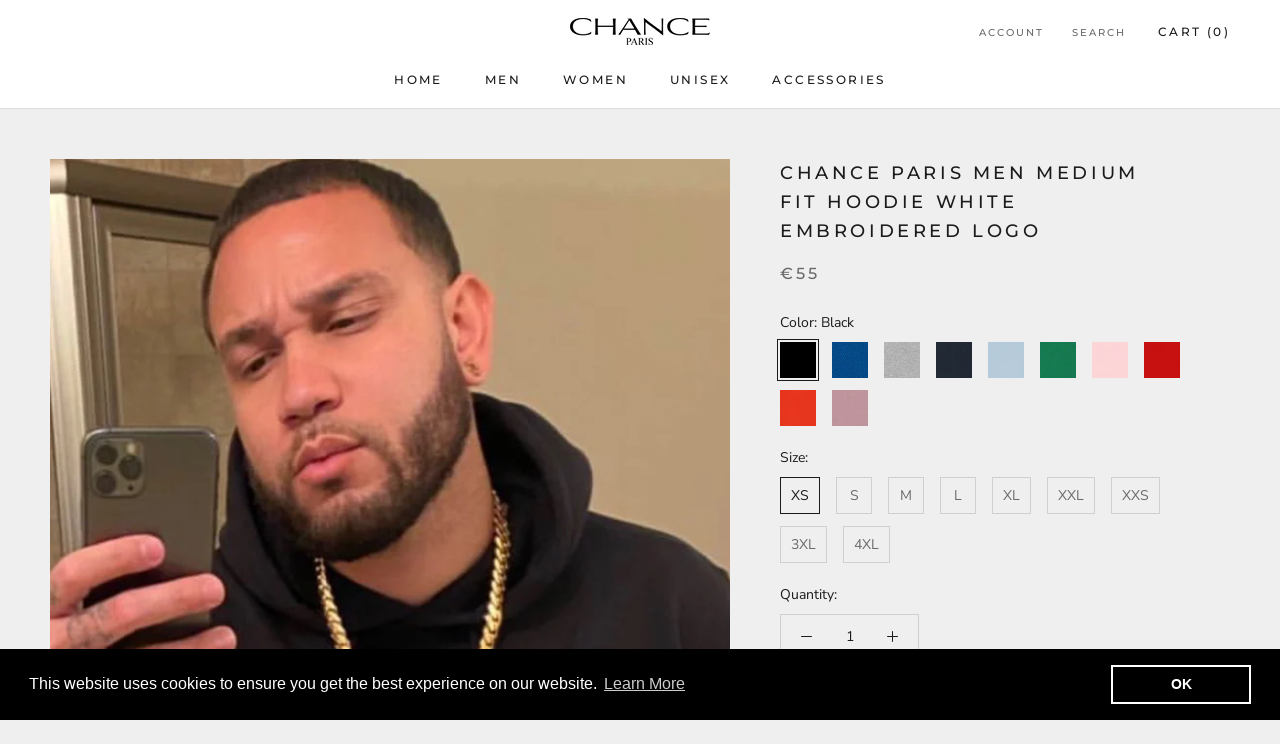

--- FILE ---
content_type: text/html; charset=utf-8
request_url: https://chanceparis.com/collections/chance-paris-men-hoodies/products/chance-paris-men-hoodie-white-embroidered-logo
body_size: 32045
content:
<!doctype html>

<html class="no-js" lang="en">

  <head>
    <meta charset="utf-8"> 
    <meta http-equiv="X-UA-Compatible" content="IE=edge,chrome=1">
    <meta name="viewport" content="width=device-width, initial-scale=1.0, height=device-height, minimum-scale=1.0, maximum-scale=1.0">
    <meta name="theme-color" content="">

    

  <!-- Avada Size Chart Script -->
 

<script>const AVADA_SC_LAST_UPDATE = 1592793740042</script>





<script>const AVADA_SC = {};
        AVADA_SC.product = {"id":4648455405652,"title":"Chance Paris Men Medium Fit Hoodie White Embroidered Logo","handle":"chance-paris-men-hoodie-white-embroidered-logo","description":"\u003cp\u003e\u003cstrong\u003eChance Paris Men Hoodie White Embroidered Logo\u003c\/strong\u003e\u003cbr\u003e\u003c\/p\u003e\n\u003cmeta charset=\"utf-8\"\u003e\n\u003cul\u003e\n\u003cli\u003eSet-in sleeve\u003c\/li\u003e\n\u003cli\u003eDouble layered hood in self fabric\u003c\/li\u003e\n\u003cli\u003eRound drawcords in matching body color with metal tipping\u003c\/li\u003e\n\u003cli\u003eMetal eyelets\u003c\/li\u003e\n\u003cli\u003eInside herringbone back neck tape\u003c\/li\u003e\n\u003cli\u003eSelf fabric half moon at back neck\u003c\/li\u003e\n\u003cli\u003eSingle needle topstitch at neckline and along hood opening\u003c\/li\u003e\n\u003cli\u003e1x1 rib at sleeve hem and bottom hem\u003c\/li\u003e\n\u003cli\u003eArmhole, sleeve hem and bottom hem with twin needle topstitch\u003c\/li\u003e\n\u003cli\u003eKangaroo pocket at front\u003c\/li\u003e\n\u003cli\u003eMedium fit\u003c\/li\u003e\n\u003c\/ul\u003e\n\u003ch1\u003e\u003ca href=\"http:\/\/kanishkkunal.in\" target=\"popup\" onclick=\"window.open('https:\/\/cdn.shopify.com\/s\/files\/1\/0297\/0170\/1716\/files\/Men_Hoodie.png?v=1591823206','popup'); return false;\"\u003eSIZE GUIDE\u003c\/a\u003e\u003c\/h1\u003e","published_at":"2020-06-08T18:57:33+02:00","created_at":"2020-06-08T15:13:35+02:00","vendor":"Tunetoo","type":"Men Hoodies","tags":["Hoodies","Men","White Logo"],"price":5500,"price_min":5500,"price_max":5500,"available":false,"price_varies":false,"compare_at_price":null,"compare_at_price_min":0,"compare_at_price_max":0,"compare_at_price_varies":false,"variants":[{"id":32406833397844,"title":"Black \/ XS","option1":"Black","option2":"XS","option3":null,"sku":"STSU822C002XS","requires_shipping":true,"taxable":true,"featured_image":{"id":15337853583444,"product_id":4648455405652,"position":1,"created_at":"2020-07-31T19:34:59+02:00","updated_at":"2020-07-31T19:35:04+02:00","alt":null,"width":1242,"height":2208,"src":"\/\/chanceparis.com\/cdn\/shop\/products\/6AD3776C-21CA-42D3-899A-4747451C5CE7.jpg?v=1596216904","variant_ids":[32406833365076,32406833397844,32406833430612,32406833463380,32406833496148,32406833528916,32406833561684,32406833594452,32406833627220]},"available":false,"name":"Chance Paris Men Medium Fit Hoodie White Embroidered Logo - Black \/ XS","public_title":"Black \/ XS","options":["Black","XS"],"price":5500,"weight":350,"compare_at_price":null,"inventory_management":"tunetoo","barcode":null,"featured_media":{"alt":null,"id":7510548742228,"position":1,"preview_image":{"aspect_ratio":0.563,"height":2208,"width":1242,"src":"\/\/chanceparis.com\/cdn\/shop\/products\/6AD3776C-21CA-42D3-899A-4747451C5CE7.jpg?v=1596216904"}},"requires_selling_plan":false,"selling_plan_allocations":[]},{"id":32406833430612,"title":"Black \/ S","option1":"Black","option2":"S","option3":null,"sku":"STSU822C0021S","requires_shipping":true,"taxable":true,"featured_image":{"id":15337853583444,"product_id":4648455405652,"position":1,"created_at":"2020-07-31T19:34:59+02:00","updated_at":"2020-07-31T19:35:04+02:00","alt":null,"width":1242,"height":2208,"src":"\/\/chanceparis.com\/cdn\/shop\/products\/6AD3776C-21CA-42D3-899A-4747451C5CE7.jpg?v=1596216904","variant_ids":[32406833365076,32406833397844,32406833430612,32406833463380,32406833496148,32406833528916,32406833561684,32406833594452,32406833627220]},"available":false,"name":"Chance Paris Men Medium Fit Hoodie White Embroidered Logo - Black \/ S","public_title":"Black \/ S","options":["Black","S"],"price":5500,"weight":350,"compare_at_price":null,"inventory_management":"tunetoo","barcode":null,"featured_media":{"alt":null,"id":7510548742228,"position":1,"preview_image":{"aspect_ratio":0.563,"height":2208,"width":1242,"src":"\/\/chanceparis.com\/cdn\/shop\/products\/6AD3776C-21CA-42D3-899A-4747451C5CE7.jpg?v=1596216904"}},"requires_selling_plan":false,"selling_plan_allocations":[]},{"id":32406833463380,"title":"Black \/ M","option1":"Black","option2":"M","option3":null,"sku":"STSU822C0021M","requires_shipping":true,"taxable":true,"featured_image":{"id":15337853583444,"product_id":4648455405652,"position":1,"created_at":"2020-07-31T19:34:59+02:00","updated_at":"2020-07-31T19:35:04+02:00","alt":null,"width":1242,"height":2208,"src":"\/\/chanceparis.com\/cdn\/shop\/products\/6AD3776C-21CA-42D3-899A-4747451C5CE7.jpg?v=1596216904","variant_ids":[32406833365076,32406833397844,32406833430612,32406833463380,32406833496148,32406833528916,32406833561684,32406833594452,32406833627220]},"available":false,"name":"Chance Paris Men Medium Fit Hoodie White Embroidered Logo - Black \/ M","public_title":"Black \/ M","options":["Black","M"],"price":5500,"weight":350,"compare_at_price":null,"inventory_management":"tunetoo","barcode":null,"featured_media":{"alt":null,"id":7510548742228,"position":1,"preview_image":{"aspect_ratio":0.563,"height":2208,"width":1242,"src":"\/\/chanceparis.com\/cdn\/shop\/products\/6AD3776C-21CA-42D3-899A-4747451C5CE7.jpg?v=1596216904"}},"requires_selling_plan":false,"selling_plan_allocations":[]},{"id":32406833496148,"title":"Black \/ L","option1":"Black","option2":"L","option3":null,"sku":"STSU822C0021L","requires_shipping":true,"taxable":true,"featured_image":{"id":15337853583444,"product_id":4648455405652,"position":1,"created_at":"2020-07-31T19:34:59+02:00","updated_at":"2020-07-31T19:35:04+02:00","alt":null,"width":1242,"height":2208,"src":"\/\/chanceparis.com\/cdn\/shop\/products\/6AD3776C-21CA-42D3-899A-4747451C5CE7.jpg?v=1596216904","variant_ids":[32406833365076,32406833397844,32406833430612,32406833463380,32406833496148,32406833528916,32406833561684,32406833594452,32406833627220]},"available":false,"name":"Chance Paris Men Medium Fit Hoodie White Embroidered Logo - Black \/ L","public_title":"Black \/ L","options":["Black","L"],"price":5500,"weight":350,"compare_at_price":null,"inventory_management":"tunetoo","barcode":null,"featured_media":{"alt":null,"id":7510548742228,"position":1,"preview_image":{"aspect_ratio":0.563,"height":2208,"width":1242,"src":"\/\/chanceparis.com\/cdn\/shop\/products\/6AD3776C-21CA-42D3-899A-4747451C5CE7.jpg?v=1596216904"}},"requires_selling_plan":false,"selling_plan_allocations":[]},{"id":32406833528916,"title":"Black \/ XL","option1":"Black","option2":"XL","option3":null,"sku":"STSU822C0021X","requires_shipping":true,"taxable":true,"featured_image":{"id":15337853583444,"product_id":4648455405652,"position":1,"created_at":"2020-07-31T19:34:59+02:00","updated_at":"2020-07-31T19:35:04+02:00","alt":null,"width":1242,"height":2208,"src":"\/\/chanceparis.com\/cdn\/shop\/products\/6AD3776C-21CA-42D3-899A-4747451C5CE7.jpg?v=1596216904","variant_ids":[32406833365076,32406833397844,32406833430612,32406833463380,32406833496148,32406833528916,32406833561684,32406833594452,32406833627220]},"available":false,"name":"Chance Paris Men Medium Fit Hoodie White Embroidered Logo - Black \/ XL","public_title":"Black \/ XL","options":["Black","XL"],"price":5500,"weight":350,"compare_at_price":null,"inventory_management":"tunetoo","barcode":null,"featured_media":{"alt":null,"id":7510548742228,"position":1,"preview_image":{"aspect_ratio":0.563,"height":2208,"width":1242,"src":"\/\/chanceparis.com\/cdn\/shop\/products\/6AD3776C-21CA-42D3-899A-4747451C5CE7.jpg?v=1596216904"}},"requires_selling_plan":false,"selling_plan_allocations":[]},{"id":32406833561684,"title":"Black \/ XXL","option1":"Black","option2":"XXL","option3":null,"sku":"STSU822C0022X","requires_shipping":true,"taxable":true,"featured_image":{"id":15337853583444,"product_id":4648455405652,"position":1,"created_at":"2020-07-31T19:34:59+02:00","updated_at":"2020-07-31T19:35:04+02:00","alt":null,"width":1242,"height":2208,"src":"\/\/chanceparis.com\/cdn\/shop\/products\/6AD3776C-21CA-42D3-899A-4747451C5CE7.jpg?v=1596216904","variant_ids":[32406833365076,32406833397844,32406833430612,32406833463380,32406833496148,32406833528916,32406833561684,32406833594452,32406833627220]},"available":false,"name":"Chance Paris Men Medium Fit Hoodie White Embroidered Logo - Black \/ XXL","public_title":"Black \/ XXL","options":["Black","XXL"],"price":5500,"weight":350,"compare_at_price":null,"inventory_management":"tunetoo","barcode":null,"featured_media":{"alt":null,"id":7510548742228,"position":1,"preview_image":{"aspect_ratio":0.563,"height":2208,"width":1242,"src":"\/\/chanceparis.com\/cdn\/shop\/products\/6AD3776C-21CA-42D3-899A-4747451C5CE7.jpg?v=1596216904"}},"requires_selling_plan":false,"selling_plan_allocations":[]},{"id":32406833365076,"title":"Black \/ XXS","option1":"Black","option2":"XXS","option3":null,"sku":"STSU822C0022S","requires_shipping":true,"taxable":true,"featured_image":{"id":15337853583444,"product_id":4648455405652,"position":1,"created_at":"2020-07-31T19:34:59+02:00","updated_at":"2020-07-31T19:35:04+02:00","alt":null,"width":1242,"height":2208,"src":"\/\/chanceparis.com\/cdn\/shop\/products\/6AD3776C-21CA-42D3-899A-4747451C5CE7.jpg?v=1596216904","variant_ids":[32406833365076,32406833397844,32406833430612,32406833463380,32406833496148,32406833528916,32406833561684,32406833594452,32406833627220]},"available":false,"name":"Chance Paris Men Medium Fit Hoodie White Embroidered Logo - Black \/ XXS","public_title":"Black \/ XXS","options":["Black","XXS"],"price":5500,"weight":350,"compare_at_price":null,"inventory_management":"tunetoo","barcode":null,"featured_media":{"alt":null,"id":7510548742228,"position":1,"preview_image":{"aspect_ratio":0.563,"height":2208,"width":1242,"src":"\/\/chanceparis.com\/cdn\/shop\/products\/6AD3776C-21CA-42D3-899A-4747451C5CE7.jpg?v=1596216904"}},"requires_selling_plan":false,"selling_plan_allocations":[]},{"id":32406833594452,"title":"Black \/ 3XL","option1":"Black","option2":"3XL","option3":null,"sku":"STSU822C0023X","requires_shipping":true,"taxable":true,"featured_image":{"id":15337853583444,"product_id":4648455405652,"position":1,"created_at":"2020-07-31T19:34:59+02:00","updated_at":"2020-07-31T19:35:04+02:00","alt":null,"width":1242,"height":2208,"src":"\/\/chanceparis.com\/cdn\/shop\/products\/6AD3776C-21CA-42D3-899A-4747451C5CE7.jpg?v=1596216904","variant_ids":[32406833365076,32406833397844,32406833430612,32406833463380,32406833496148,32406833528916,32406833561684,32406833594452,32406833627220]},"available":false,"name":"Chance Paris Men Medium Fit Hoodie White Embroidered Logo - Black \/ 3XL","public_title":"Black \/ 3XL","options":["Black","3XL"],"price":5500,"weight":350,"compare_at_price":null,"inventory_management":"tunetoo","barcode":null,"featured_media":{"alt":null,"id":7510548742228,"position":1,"preview_image":{"aspect_ratio":0.563,"height":2208,"width":1242,"src":"\/\/chanceparis.com\/cdn\/shop\/products\/6AD3776C-21CA-42D3-899A-4747451C5CE7.jpg?v=1596216904"}},"requires_selling_plan":false,"selling_plan_allocations":[]},{"id":32406833627220,"title":"Black \/ 4XL","option1":"Black","option2":"4XL","option3":null,"sku":"STSU822C0024X","requires_shipping":true,"taxable":true,"featured_image":{"id":15337853583444,"product_id":4648455405652,"position":1,"created_at":"2020-07-31T19:34:59+02:00","updated_at":"2020-07-31T19:35:04+02:00","alt":null,"width":1242,"height":2208,"src":"\/\/chanceparis.com\/cdn\/shop\/products\/6AD3776C-21CA-42D3-899A-4747451C5CE7.jpg?v=1596216904","variant_ids":[32406833365076,32406833397844,32406833430612,32406833463380,32406833496148,32406833528916,32406833561684,32406833594452,32406833627220]},"available":false,"name":"Chance Paris Men Medium Fit Hoodie White Embroidered Logo - Black \/ 4XL","public_title":"Black \/ 4XL","options":["Black","4XL"],"price":5500,"weight":350,"compare_at_price":null,"inventory_management":"tunetoo","barcode":null,"featured_media":{"alt":null,"id":7510548742228,"position":1,"preview_image":{"aspect_ratio":0.563,"height":2208,"width":1242,"src":"\/\/chanceparis.com\/cdn\/shop\/products\/6AD3776C-21CA-42D3-899A-4747451C5CE7.jpg?v=1596216904"}},"requires_selling_plan":false,"selling_plan_allocations":[]},{"id":32406834282580,"title":"Royal Blue \/ XS","option1":"Royal Blue","option2":"XS","option3":null,"sku":"STSU822C230XS","requires_shipping":true,"taxable":true,"featured_image":{"id":14927894052948,"product_id":4648455405652,"position":2,"created_at":"2020-06-08T15:13:59+02:00","updated_at":"2020-07-31T19:35:04+02:00","alt":null,"width":1200,"height":1200,"src":"\/\/chanceparis.com\/cdn\/shop\/products\/8443976-unisex-hoodie-sweatshirt-350g-m-cruiser-chance-paris-men-hoodie-white-embroidered-logo-face.png?v=1596216904","variant_ids":[32406834282580,32406834315348,32406834348116,32406834380884,32406834413652,32406834446420]},"available":false,"name":"Chance Paris Men Medium Fit Hoodie White Embroidered Logo - Royal Blue \/ XS","public_title":"Royal Blue \/ XS","options":["Royal Blue","XS"],"price":5500,"weight":350,"compare_at_price":null,"inventory_management":"tunetoo","barcode":null,"featured_media":{"alt":null,"id":7100419178580,"position":2,"preview_image":{"aspect_ratio":1.0,"height":1200,"width":1200,"src":"\/\/chanceparis.com\/cdn\/shop\/products\/8443976-unisex-hoodie-sweatshirt-350g-m-cruiser-chance-paris-men-hoodie-white-embroidered-logo-face.png?v=1596216904"}},"requires_selling_plan":false,"selling_plan_allocations":[]},{"id":32406834315348,"title":"Royal Blue \/ S","option1":"Royal Blue","option2":"S","option3":null,"sku":"STSU822C2301S","requires_shipping":true,"taxable":true,"featured_image":{"id":14927894052948,"product_id":4648455405652,"position":2,"created_at":"2020-06-08T15:13:59+02:00","updated_at":"2020-07-31T19:35:04+02:00","alt":null,"width":1200,"height":1200,"src":"\/\/chanceparis.com\/cdn\/shop\/products\/8443976-unisex-hoodie-sweatshirt-350g-m-cruiser-chance-paris-men-hoodie-white-embroidered-logo-face.png?v=1596216904","variant_ids":[32406834282580,32406834315348,32406834348116,32406834380884,32406834413652,32406834446420]},"available":false,"name":"Chance Paris Men Medium Fit Hoodie White Embroidered Logo - Royal Blue \/ S","public_title":"Royal Blue \/ S","options":["Royal Blue","S"],"price":5500,"weight":350,"compare_at_price":null,"inventory_management":"tunetoo","barcode":null,"featured_media":{"alt":null,"id":7100419178580,"position":2,"preview_image":{"aspect_ratio":1.0,"height":1200,"width":1200,"src":"\/\/chanceparis.com\/cdn\/shop\/products\/8443976-unisex-hoodie-sweatshirt-350g-m-cruiser-chance-paris-men-hoodie-white-embroidered-logo-face.png?v=1596216904"}},"requires_selling_plan":false,"selling_plan_allocations":[]},{"id":32406834348116,"title":"Royal Blue \/ M","option1":"Royal Blue","option2":"M","option3":null,"sku":"STSU822C2301M","requires_shipping":true,"taxable":true,"featured_image":{"id":14927894052948,"product_id":4648455405652,"position":2,"created_at":"2020-06-08T15:13:59+02:00","updated_at":"2020-07-31T19:35:04+02:00","alt":null,"width":1200,"height":1200,"src":"\/\/chanceparis.com\/cdn\/shop\/products\/8443976-unisex-hoodie-sweatshirt-350g-m-cruiser-chance-paris-men-hoodie-white-embroidered-logo-face.png?v=1596216904","variant_ids":[32406834282580,32406834315348,32406834348116,32406834380884,32406834413652,32406834446420]},"available":false,"name":"Chance Paris Men Medium Fit Hoodie White Embroidered Logo - Royal Blue \/ M","public_title":"Royal Blue \/ M","options":["Royal Blue","M"],"price":5500,"weight":350,"compare_at_price":null,"inventory_management":"tunetoo","barcode":null,"featured_media":{"alt":null,"id":7100419178580,"position":2,"preview_image":{"aspect_ratio":1.0,"height":1200,"width":1200,"src":"\/\/chanceparis.com\/cdn\/shop\/products\/8443976-unisex-hoodie-sweatshirt-350g-m-cruiser-chance-paris-men-hoodie-white-embroidered-logo-face.png?v=1596216904"}},"requires_selling_plan":false,"selling_plan_allocations":[]},{"id":32406834380884,"title":"Royal Blue \/ L","option1":"Royal Blue","option2":"L","option3":null,"sku":"STSU822C2301L","requires_shipping":true,"taxable":true,"featured_image":{"id":14927894052948,"product_id":4648455405652,"position":2,"created_at":"2020-06-08T15:13:59+02:00","updated_at":"2020-07-31T19:35:04+02:00","alt":null,"width":1200,"height":1200,"src":"\/\/chanceparis.com\/cdn\/shop\/products\/8443976-unisex-hoodie-sweatshirt-350g-m-cruiser-chance-paris-men-hoodie-white-embroidered-logo-face.png?v=1596216904","variant_ids":[32406834282580,32406834315348,32406834348116,32406834380884,32406834413652,32406834446420]},"available":false,"name":"Chance Paris Men Medium Fit Hoodie White Embroidered Logo - Royal Blue \/ L","public_title":"Royal Blue \/ L","options":["Royal Blue","L"],"price":5500,"weight":350,"compare_at_price":null,"inventory_management":"tunetoo","barcode":null,"featured_media":{"alt":null,"id":7100419178580,"position":2,"preview_image":{"aspect_ratio":1.0,"height":1200,"width":1200,"src":"\/\/chanceparis.com\/cdn\/shop\/products\/8443976-unisex-hoodie-sweatshirt-350g-m-cruiser-chance-paris-men-hoodie-white-embroidered-logo-face.png?v=1596216904"}},"requires_selling_plan":false,"selling_plan_allocations":[]},{"id":32406834413652,"title":"Royal Blue \/ XL","option1":"Royal Blue","option2":"XL","option3":null,"sku":"STSU822C2301X","requires_shipping":true,"taxable":true,"featured_image":{"id":14927894052948,"product_id":4648455405652,"position":2,"created_at":"2020-06-08T15:13:59+02:00","updated_at":"2020-07-31T19:35:04+02:00","alt":null,"width":1200,"height":1200,"src":"\/\/chanceparis.com\/cdn\/shop\/products\/8443976-unisex-hoodie-sweatshirt-350g-m-cruiser-chance-paris-men-hoodie-white-embroidered-logo-face.png?v=1596216904","variant_ids":[32406834282580,32406834315348,32406834348116,32406834380884,32406834413652,32406834446420]},"available":false,"name":"Chance Paris Men Medium Fit Hoodie White Embroidered Logo - Royal Blue \/ XL","public_title":"Royal Blue \/ XL","options":["Royal Blue","XL"],"price":5500,"weight":350,"compare_at_price":null,"inventory_management":"tunetoo","barcode":null,"featured_media":{"alt":null,"id":7100419178580,"position":2,"preview_image":{"aspect_ratio":1.0,"height":1200,"width":1200,"src":"\/\/chanceparis.com\/cdn\/shop\/products\/8443976-unisex-hoodie-sweatshirt-350g-m-cruiser-chance-paris-men-hoodie-white-embroidered-logo-face.png?v=1596216904"}},"requires_selling_plan":false,"selling_plan_allocations":[]},{"id":32406834446420,"title":"Royal Blue \/ XXL","option1":"Royal Blue","option2":"XXL","option3":null,"sku":"STSU822C2302X","requires_shipping":true,"taxable":true,"featured_image":{"id":14927894052948,"product_id":4648455405652,"position":2,"created_at":"2020-06-08T15:13:59+02:00","updated_at":"2020-07-31T19:35:04+02:00","alt":null,"width":1200,"height":1200,"src":"\/\/chanceparis.com\/cdn\/shop\/products\/8443976-unisex-hoodie-sweatshirt-350g-m-cruiser-chance-paris-men-hoodie-white-embroidered-logo-face.png?v=1596216904","variant_ids":[32406834282580,32406834315348,32406834348116,32406834380884,32406834413652,32406834446420]},"available":false,"name":"Chance Paris Men Medium Fit Hoodie White Embroidered Logo - Royal Blue \/ XXL","public_title":"Royal Blue \/ XXL","options":["Royal Blue","XXL"],"price":5500,"weight":350,"compare_at_price":null,"inventory_management":"tunetoo","barcode":null,"featured_media":{"alt":null,"id":7100419178580,"position":2,"preview_image":{"aspect_ratio":1.0,"height":1200,"width":1200,"src":"\/\/chanceparis.com\/cdn\/shop\/products\/8443976-unisex-hoodie-sweatshirt-350g-m-cruiser-chance-paris-men-hoodie-white-embroidered-logo-face.png?v=1596216904"}},"requires_selling_plan":false,"selling_plan_allocations":[]},{"id":32406833692756,"title":"Heather Grey \/ XS","option1":"Heather Grey","option2":"XS","option3":null,"sku":"STSU822C250XS","requires_shipping":true,"taxable":true,"featured_image":{"id":14927893495892,"product_id":4648455405652,"position":4,"created_at":"2020-06-08T15:13:52+02:00","updated_at":"2020-07-31T19:35:04+02:00","alt":null,"width":1200,"height":1200,"src":"\/\/chanceparis.com\/cdn\/shop\/products\/8443974-unisex-hoodie-sweatshirt-350g-m-cruiser-chance-paris-men-hoodie-white-embroidered-logo-face.png?v=1596216904","variant_ids":[32406833659988,32406833692756,32406833725524,32406833758292,32406833791060,32406833823828,32406833856596,32406833889364,32406833954900]},"available":false,"name":"Chance Paris Men Medium Fit Hoodie White Embroidered Logo - Heather Grey \/ XS","public_title":"Heather Grey \/ XS","options":["Heather Grey","XS"],"price":5500,"weight":350,"compare_at_price":null,"inventory_management":"tunetoo","barcode":null,"featured_media":{"alt":null,"id":7100418621524,"position":4,"preview_image":{"aspect_ratio":1.0,"height":1200,"width":1200,"src":"\/\/chanceparis.com\/cdn\/shop\/products\/8443974-unisex-hoodie-sweatshirt-350g-m-cruiser-chance-paris-men-hoodie-white-embroidered-logo-face.png?v=1596216904"}},"requires_selling_plan":false,"selling_plan_allocations":[]},{"id":32406833725524,"title":"Heather Grey \/ S","option1":"Heather Grey","option2":"S","option3":null,"sku":"STSU822C2501S","requires_shipping":true,"taxable":true,"featured_image":{"id":14927893495892,"product_id":4648455405652,"position":4,"created_at":"2020-06-08T15:13:52+02:00","updated_at":"2020-07-31T19:35:04+02:00","alt":null,"width":1200,"height":1200,"src":"\/\/chanceparis.com\/cdn\/shop\/products\/8443974-unisex-hoodie-sweatshirt-350g-m-cruiser-chance-paris-men-hoodie-white-embroidered-logo-face.png?v=1596216904","variant_ids":[32406833659988,32406833692756,32406833725524,32406833758292,32406833791060,32406833823828,32406833856596,32406833889364,32406833954900]},"available":false,"name":"Chance Paris Men Medium Fit Hoodie White Embroidered Logo - Heather Grey \/ S","public_title":"Heather Grey \/ S","options":["Heather Grey","S"],"price":5500,"weight":350,"compare_at_price":null,"inventory_management":"tunetoo","barcode":null,"featured_media":{"alt":null,"id":7100418621524,"position":4,"preview_image":{"aspect_ratio":1.0,"height":1200,"width":1200,"src":"\/\/chanceparis.com\/cdn\/shop\/products\/8443974-unisex-hoodie-sweatshirt-350g-m-cruiser-chance-paris-men-hoodie-white-embroidered-logo-face.png?v=1596216904"}},"requires_selling_plan":false,"selling_plan_allocations":[]},{"id":32406833758292,"title":"Heather Grey \/ M","option1":"Heather Grey","option2":"M","option3":null,"sku":"STSU822C2501M","requires_shipping":true,"taxable":true,"featured_image":{"id":14927893495892,"product_id":4648455405652,"position":4,"created_at":"2020-06-08T15:13:52+02:00","updated_at":"2020-07-31T19:35:04+02:00","alt":null,"width":1200,"height":1200,"src":"\/\/chanceparis.com\/cdn\/shop\/products\/8443974-unisex-hoodie-sweatshirt-350g-m-cruiser-chance-paris-men-hoodie-white-embroidered-logo-face.png?v=1596216904","variant_ids":[32406833659988,32406833692756,32406833725524,32406833758292,32406833791060,32406833823828,32406833856596,32406833889364,32406833954900]},"available":false,"name":"Chance Paris Men Medium Fit Hoodie White Embroidered Logo - Heather Grey \/ M","public_title":"Heather Grey \/ M","options":["Heather Grey","M"],"price":5500,"weight":350,"compare_at_price":null,"inventory_management":"tunetoo","barcode":null,"featured_media":{"alt":null,"id":7100418621524,"position":4,"preview_image":{"aspect_ratio":1.0,"height":1200,"width":1200,"src":"\/\/chanceparis.com\/cdn\/shop\/products\/8443974-unisex-hoodie-sweatshirt-350g-m-cruiser-chance-paris-men-hoodie-white-embroidered-logo-face.png?v=1596216904"}},"requires_selling_plan":false,"selling_plan_allocations":[]},{"id":32406833791060,"title":"Heather Grey \/ L","option1":"Heather Grey","option2":"L","option3":null,"sku":"STSU822C2501L","requires_shipping":true,"taxable":true,"featured_image":{"id":14927893495892,"product_id":4648455405652,"position":4,"created_at":"2020-06-08T15:13:52+02:00","updated_at":"2020-07-31T19:35:04+02:00","alt":null,"width":1200,"height":1200,"src":"\/\/chanceparis.com\/cdn\/shop\/products\/8443974-unisex-hoodie-sweatshirt-350g-m-cruiser-chance-paris-men-hoodie-white-embroidered-logo-face.png?v=1596216904","variant_ids":[32406833659988,32406833692756,32406833725524,32406833758292,32406833791060,32406833823828,32406833856596,32406833889364,32406833954900]},"available":false,"name":"Chance Paris Men Medium Fit Hoodie White Embroidered Logo - Heather Grey \/ L","public_title":"Heather Grey \/ L","options":["Heather Grey","L"],"price":5500,"weight":350,"compare_at_price":null,"inventory_management":"tunetoo","barcode":null,"featured_media":{"alt":null,"id":7100418621524,"position":4,"preview_image":{"aspect_ratio":1.0,"height":1200,"width":1200,"src":"\/\/chanceparis.com\/cdn\/shop\/products\/8443974-unisex-hoodie-sweatshirt-350g-m-cruiser-chance-paris-men-hoodie-white-embroidered-logo-face.png?v=1596216904"}},"requires_selling_plan":false,"selling_plan_allocations":[]},{"id":32406833823828,"title":"Heather Grey \/ XL","option1":"Heather Grey","option2":"XL","option3":null,"sku":"STSU822C2501X","requires_shipping":true,"taxable":true,"featured_image":{"id":14927893495892,"product_id":4648455405652,"position":4,"created_at":"2020-06-08T15:13:52+02:00","updated_at":"2020-07-31T19:35:04+02:00","alt":null,"width":1200,"height":1200,"src":"\/\/chanceparis.com\/cdn\/shop\/products\/8443974-unisex-hoodie-sweatshirt-350g-m-cruiser-chance-paris-men-hoodie-white-embroidered-logo-face.png?v=1596216904","variant_ids":[32406833659988,32406833692756,32406833725524,32406833758292,32406833791060,32406833823828,32406833856596,32406833889364,32406833954900]},"available":false,"name":"Chance Paris Men Medium Fit Hoodie White Embroidered Logo - Heather Grey \/ XL","public_title":"Heather Grey \/ XL","options":["Heather Grey","XL"],"price":5500,"weight":350,"compare_at_price":null,"inventory_management":"tunetoo","barcode":null,"featured_media":{"alt":null,"id":7100418621524,"position":4,"preview_image":{"aspect_ratio":1.0,"height":1200,"width":1200,"src":"\/\/chanceparis.com\/cdn\/shop\/products\/8443974-unisex-hoodie-sweatshirt-350g-m-cruiser-chance-paris-men-hoodie-white-embroidered-logo-face.png?v=1596216904"}},"requires_selling_plan":false,"selling_plan_allocations":[]},{"id":32406833856596,"title":"Heather Grey \/ XXL","option1":"Heather Grey","option2":"XXL","option3":null,"sku":"STSU822C2502X","requires_shipping":true,"taxable":true,"featured_image":{"id":14927893495892,"product_id":4648455405652,"position":4,"created_at":"2020-06-08T15:13:52+02:00","updated_at":"2020-07-31T19:35:04+02:00","alt":null,"width":1200,"height":1200,"src":"\/\/chanceparis.com\/cdn\/shop\/products\/8443974-unisex-hoodie-sweatshirt-350g-m-cruiser-chance-paris-men-hoodie-white-embroidered-logo-face.png?v=1596216904","variant_ids":[32406833659988,32406833692756,32406833725524,32406833758292,32406833791060,32406833823828,32406833856596,32406833889364,32406833954900]},"available":false,"name":"Chance Paris Men Medium Fit Hoodie White Embroidered Logo - Heather Grey \/ XXL","public_title":"Heather Grey \/ XXL","options":["Heather Grey","XXL"],"price":5500,"weight":350,"compare_at_price":null,"inventory_management":"tunetoo","barcode":null,"featured_media":{"alt":null,"id":7100418621524,"position":4,"preview_image":{"aspect_ratio":1.0,"height":1200,"width":1200,"src":"\/\/chanceparis.com\/cdn\/shop\/products\/8443974-unisex-hoodie-sweatshirt-350g-m-cruiser-chance-paris-men-hoodie-white-embroidered-logo-face.png?v=1596216904"}},"requires_selling_plan":false,"selling_plan_allocations":[]},{"id":32406833659988,"title":"Heather Grey \/ XXS","option1":"Heather Grey","option2":"XXS","option3":null,"sku":"STSU822C2502S","requires_shipping":true,"taxable":true,"featured_image":{"id":14927893495892,"product_id":4648455405652,"position":4,"created_at":"2020-06-08T15:13:52+02:00","updated_at":"2020-07-31T19:35:04+02:00","alt":null,"width":1200,"height":1200,"src":"\/\/chanceparis.com\/cdn\/shop\/products\/8443974-unisex-hoodie-sweatshirt-350g-m-cruiser-chance-paris-men-hoodie-white-embroidered-logo-face.png?v=1596216904","variant_ids":[32406833659988,32406833692756,32406833725524,32406833758292,32406833791060,32406833823828,32406833856596,32406833889364,32406833954900]},"available":false,"name":"Chance Paris Men Medium Fit Hoodie White Embroidered Logo - Heather Grey \/ XXS","public_title":"Heather Grey \/ XXS","options":["Heather Grey","XXS"],"price":5500,"weight":350,"compare_at_price":null,"inventory_management":"tunetoo","barcode":null,"featured_media":{"alt":null,"id":7100418621524,"position":4,"preview_image":{"aspect_ratio":1.0,"height":1200,"width":1200,"src":"\/\/chanceparis.com\/cdn\/shop\/products\/8443974-unisex-hoodie-sweatshirt-350g-m-cruiser-chance-paris-men-hoodie-white-embroidered-logo-face.png?v=1596216904"}},"requires_selling_plan":false,"selling_plan_allocations":[]},{"id":32406833889364,"title":"Heather Grey \/ 3XL","option1":"Heather Grey","option2":"3XL","option3":null,"sku":"STSU822C2503X","requires_shipping":true,"taxable":true,"featured_image":{"id":14927893495892,"product_id":4648455405652,"position":4,"created_at":"2020-06-08T15:13:52+02:00","updated_at":"2020-07-31T19:35:04+02:00","alt":null,"width":1200,"height":1200,"src":"\/\/chanceparis.com\/cdn\/shop\/products\/8443974-unisex-hoodie-sweatshirt-350g-m-cruiser-chance-paris-men-hoodie-white-embroidered-logo-face.png?v=1596216904","variant_ids":[32406833659988,32406833692756,32406833725524,32406833758292,32406833791060,32406833823828,32406833856596,32406833889364,32406833954900]},"available":false,"name":"Chance Paris Men Medium Fit Hoodie White Embroidered Logo - Heather Grey \/ 3XL","public_title":"Heather Grey \/ 3XL","options":["Heather Grey","3XL"],"price":5500,"weight":350,"compare_at_price":null,"inventory_management":"tunetoo","barcode":null,"featured_media":{"alt":null,"id":7100418621524,"position":4,"preview_image":{"aspect_ratio":1.0,"height":1200,"width":1200,"src":"\/\/chanceparis.com\/cdn\/shop\/products\/8443974-unisex-hoodie-sweatshirt-350g-m-cruiser-chance-paris-men-hoodie-white-embroidered-logo-face.png?v=1596216904"}},"requires_selling_plan":false,"selling_plan_allocations":[]},{"id":32406833954900,"title":"Heather Grey \/ 4XL","option1":"Heather Grey","option2":"4XL","option3":null,"sku":"STSU822C2504X","requires_shipping":true,"taxable":true,"featured_image":{"id":14927893495892,"product_id":4648455405652,"position":4,"created_at":"2020-06-08T15:13:52+02:00","updated_at":"2020-07-31T19:35:04+02:00","alt":null,"width":1200,"height":1200,"src":"\/\/chanceparis.com\/cdn\/shop\/products\/8443974-unisex-hoodie-sweatshirt-350g-m-cruiser-chance-paris-men-hoodie-white-embroidered-logo-face.png?v=1596216904","variant_ids":[32406833659988,32406833692756,32406833725524,32406833758292,32406833791060,32406833823828,32406833856596,32406833889364,32406833954900]},"available":false,"name":"Chance Paris Men Medium Fit Hoodie White Embroidered Logo - Heather Grey \/ 4XL","public_title":"Heather Grey \/ 4XL","options":["Heather Grey","4XL"],"price":5500,"weight":350,"compare_at_price":null,"inventory_management":"tunetoo","barcode":null,"featured_media":{"alt":null,"id":7100418621524,"position":4,"preview_image":{"aspect_ratio":1.0,"height":1200,"width":1200,"src":"\/\/chanceparis.com\/cdn\/shop\/products\/8443974-unisex-hoodie-sweatshirt-350g-m-cruiser-chance-paris-men-hoodie-white-embroidered-logo-face.png?v=1596216904"}},"requires_selling_plan":false,"selling_plan_allocations":[]},{"id":32406834020436,"title":"French Navy \/ XS","option1":"French Navy","option2":"XS","option3":null,"sku":"STSU822C727XS","requires_shipping":true,"taxable":true,"featured_image":{"id":14927893758036,"product_id":4648455405652,"position":5,"created_at":"2020-06-08T15:13:55+02:00","updated_at":"2020-07-31T19:35:04+02:00","alt":null,"width":1200,"height":1200,"src":"\/\/chanceparis.com\/cdn\/shop\/products\/8443975-unisex-hoodie-sweatshirt-350g-m-cruiser-chance-paris-men-hoodie-white-embroidered-logo-face.png?v=1596216904","variant_ids":[32406833987668,32406834020436,32406834053204,32406834085972,32406834118740,32406834151508,32406834184276,32406834217044,32406834249812]},"available":false,"name":"Chance Paris Men Medium Fit Hoodie White Embroidered Logo - French Navy \/ XS","public_title":"French Navy \/ XS","options":["French Navy","XS"],"price":5500,"weight":350,"compare_at_price":null,"inventory_management":"tunetoo","barcode":null,"featured_media":{"alt":null,"id":7100418883668,"position":5,"preview_image":{"aspect_ratio":1.0,"height":1200,"width":1200,"src":"\/\/chanceparis.com\/cdn\/shop\/products\/8443975-unisex-hoodie-sweatshirt-350g-m-cruiser-chance-paris-men-hoodie-white-embroidered-logo-face.png?v=1596216904"}},"requires_selling_plan":false,"selling_plan_allocations":[]},{"id":32406834053204,"title":"French Navy \/ S","option1":"French Navy","option2":"S","option3":null,"sku":"STSU822C7271S","requires_shipping":true,"taxable":true,"featured_image":{"id":14927893758036,"product_id":4648455405652,"position":5,"created_at":"2020-06-08T15:13:55+02:00","updated_at":"2020-07-31T19:35:04+02:00","alt":null,"width":1200,"height":1200,"src":"\/\/chanceparis.com\/cdn\/shop\/products\/8443975-unisex-hoodie-sweatshirt-350g-m-cruiser-chance-paris-men-hoodie-white-embroidered-logo-face.png?v=1596216904","variant_ids":[32406833987668,32406834020436,32406834053204,32406834085972,32406834118740,32406834151508,32406834184276,32406834217044,32406834249812]},"available":false,"name":"Chance Paris Men Medium Fit Hoodie White Embroidered Logo - French Navy \/ S","public_title":"French Navy \/ S","options":["French Navy","S"],"price":5500,"weight":350,"compare_at_price":null,"inventory_management":"tunetoo","barcode":null,"featured_media":{"alt":null,"id":7100418883668,"position":5,"preview_image":{"aspect_ratio":1.0,"height":1200,"width":1200,"src":"\/\/chanceparis.com\/cdn\/shop\/products\/8443975-unisex-hoodie-sweatshirt-350g-m-cruiser-chance-paris-men-hoodie-white-embroidered-logo-face.png?v=1596216904"}},"requires_selling_plan":false,"selling_plan_allocations":[]},{"id":32406834085972,"title":"French Navy \/ M","option1":"French Navy","option2":"M","option3":null,"sku":"STSU822C7271M","requires_shipping":true,"taxable":true,"featured_image":{"id":14927893758036,"product_id":4648455405652,"position":5,"created_at":"2020-06-08T15:13:55+02:00","updated_at":"2020-07-31T19:35:04+02:00","alt":null,"width":1200,"height":1200,"src":"\/\/chanceparis.com\/cdn\/shop\/products\/8443975-unisex-hoodie-sweatshirt-350g-m-cruiser-chance-paris-men-hoodie-white-embroidered-logo-face.png?v=1596216904","variant_ids":[32406833987668,32406834020436,32406834053204,32406834085972,32406834118740,32406834151508,32406834184276,32406834217044,32406834249812]},"available":false,"name":"Chance Paris Men Medium Fit Hoodie White Embroidered Logo - French Navy \/ M","public_title":"French Navy \/ M","options":["French Navy","M"],"price":5500,"weight":350,"compare_at_price":null,"inventory_management":"tunetoo","barcode":null,"featured_media":{"alt":null,"id":7100418883668,"position":5,"preview_image":{"aspect_ratio":1.0,"height":1200,"width":1200,"src":"\/\/chanceparis.com\/cdn\/shop\/products\/8443975-unisex-hoodie-sweatshirt-350g-m-cruiser-chance-paris-men-hoodie-white-embroidered-logo-face.png?v=1596216904"}},"requires_selling_plan":false,"selling_plan_allocations":[]},{"id":32406834118740,"title":"French Navy \/ L","option1":"French Navy","option2":"L","option3":null,"sku":"STSU822C7271L","requires_shipping":true,"taxable":true,"featured_image":{"id":14927893758036,"product_id":4648455405652,"position":5,"created_at":"2020-06-08T15:13:55+02:00","updated_at":"2020-07-31T19:35:04+02:00","alt":null,"width":1200,"height":1200,"src":"\/\/chanceparis.com\/cdn\/shop\/products\/8443975-unisex-hoodie-sweatshirt-350g-m-cruiser-chance-paris-men-hoodie-white-embroidered-logo-face.png?v=1596216904","variant_ids":[32406833987668,32406834020436,32406834053204,32406834085972,32406834118740,32406834151508,32406834184276,32406834217044,32406834249812]},"available":false,"name":"Chance Paris Men Medium Fit Hoodie White Embroidered Logo - French Navy \/ L","public_title":"French Navy \/ L","options":["French Navy","L"],"price":5500,"weight":350,"compare_at_price":null,"inventory_management":"tunetoo","barcode":null,"featured_media":{"alt":null,"id":7100418883668,"position":5,"preview_image":{"aspect_ratio":1.0,"height":1200,"width":1200,"src":"\/\/chanceparis.com\/cdn\/shop\/products\/8443975-unisex-hoodie-sweatshirt-350g-m-cruiser-chance-paris-men-hoodie-white-embroidered-logo-face.png?v=1596216904"}},"requires_selling_plan":false,"selling_plan_allocations":[]},{"id":32406834151508,"title":"French Navy \/ XL","option1":"French Navy","option2":"XL","option3":null,"sku":"STSU822C7271X","requires_shipping":true,"taxable":true,"featured_image":{"id":14927893758036,"product_id":4648455405652,"position":5,"created_at":"2020-06-08T15:13:55+02:00","updated_at":"2020-07-31T19:35:04+02:00","alt":null,"width":1200,"height":1200,"src":"\/\/chanceparis.com\/cdn\/shop\/products\/8443975-unisex-hoodie-sweatshirt-350g-m-cruiser-chance-paris-men-hoodie-white-embroidered-logo-face.png?v=1596216904","variant_ids":[32406833987668,32406834020436,32406834053204,32406834085972,32406834118740,32406834151508,32406834184276,32406834217044,32406834249812]},"available":false,"name":"Chance Paris Men Medium Fit Hoodie White Embroidered Logo - French Navy \/ XL","public_title":"French Navy \/ XL","options":["French Navy","XL"],"price":5500,"weight":350,"compare_at_price":null,"inventory_management":"tunetoo","barcode":null,"featured_media":{"alt":null,"id":7100418883668,"position":5,"preview_image":{"aspect_ratio":1.0,"height":1200,"width":1200,"src":"\/\/chanceparis.com\/cdn\/shop\/products\/8443975-unisex-hoodie-sweatshirt-350g-m-cruiser-chance-paris-men-hoodie-white-embroidered-logo-face.png?v=1596216904"}},"requires_selling_plan":false,"selling_plan_allocations":[]},{"id":32406834184276,"title":"French Navy \/ XXL","option1":"French Navy","option2":"XXL","option3":null,"sku":"STSU822C7272X","requires_shipping":true,"taxable":true,"featured_image":{"id":14927893758036,"product_id":4648455405652,"position":5,"created_at":"2020-06-08T15:13:55+02:00","updated_at":"2020-07-31T19:35:04+02:00","alt":null,"width":1200,"height":1200,"src":"\/\/chanceparis.com\/cdn\/shop\/products\/8443975-unisex-hoodie-sweatshirt-350g-m-cruiser-chance-paris-men-hoodie-white-embroidered-logo-face.png?v=1596216904","variant_ids":[32406833987668,32406834020436,32406834053204,32406834085972,32406834118740,32406834151508,32406834184276,32406834217044,32406834249812]},"available":false,"name":"Chance Paris Men Medium Fit Hoodie White Embroidered Logo - French Navy \/ XXL","public_title":"French Navy \/ XXL","options":["French Navy","XXL"],"price":5500,"weight":350,"compare_at_price":null,"inventory_management":"tunetoo","barcode":null,"featured_media":{"alt":null,"id":7100418883668,"position":5,"preview_image":{"aspect_ratio":1.0,"height":1200,"width":1200,"src":"\/\/chanceparis.com\/cdn\/shop\/products\/8443975-unisex-hoodie-sweatshirt-350g-m-cruiser-chance-paris-men-hoodie-white-embroidered-logo-face.png?v=1596216904"}},"requires_selling_plan":false,"selling_plan_allocations":[]},{"id":32406833987668,"title":"French Navy \/ XXS","option1":"French Navy","option2":"XXS","option3":null,"sku":"STSU822C7272S","requires_shipping":true,"taxable":true,"featured_image":{"id":14927893758036,"product_id":4648455405652,"position":5,"created_at":"2020-06-08T15:13:55+02:00","updated_at":"2020-07-31T19:35:04+02:00","alt":null,"width":1200,"height":1200,"src":"\/\/chanceparis.com\/cdn\/shop\/products\/8443975-unisex-hoodie-sweatshirt-350g-m-cruiser-chance-paris-men-hoodie-white-embroidered-logo-face.png?v=1596216904","variant_ids":[32406833987668,32406834020436,32406834053204,32406834085972,32406834118740,32406834151508,32406834184276,32406834217044,32406834249812]},"available":false,"name":"Chance Paris Men Medium Fit Hoodie White Embroidered Logo - French Navy \/ XXS","public_title":"French Navy \/ XXS","options":["French Navy","XXS"],"price":5500,"weight":350,"compare_at_price":null,"inventory_management":"tunetoo","barcode":null,"featured_media":{"alt":null,"id":7100418883668,"position":5,"preview_image":{"aspect_ratio":1.0,"height":1200,"width":1200,"src":"\/\/chanceparis.com\/cdn\/shop\/products\/8443975-unisex-hoodie-sweatshirt-350g-m-cruiser-chance-paris-men-hoodie-white-embroidered-logo-face.png?v=1596216904"}},"requires_selling_plan":false,"selling_plan_allocations":[]},{"id":32406834217044,"title":"French Navy \/ 3XL","option1":"French Navy","option2":"3XL","option3":null,"sku":"STSU822C7273X","requires_shipping":true,"taxable":true,"featured_image":{"id":14927893758036,"product_id":4648455405652,"position":5,"created_at":"2020-06-08T15:13:55+02:00","updated_at":"2020-07-31T19:35:04+02:00","alt":null,"width":1200,"height":1200,"src":"\/\/chanceparis.com\/cdn\/shop\/products\/8443975-unisex-hoodie-sweatshirt-350g-m-cruiser-chance-paris-men-hoodie-white-embroidered-logo-face.png?v=1596216904","variant_ids":[32406833987668,32406834020436,32406834053204,32406834085972,32406834118740,32406834151508,32406834184276,32406834217044,32406834249812]},"available":false,"name":"Chance Paris Men Medium Fit Hoodie White Embroidered Logo - French Navy \/ 3XL","public_title":"French Navy \/ 3XL","options":["French Navy","3XL"],"price":5500,"weight":350,"compare_at_price":null,"inventory_management":"tunetoo","barcode":null,"featured_media":{"alt":null,"id":7100418883668,"position":5,"preview_image":{"aspect_ratio":1.0,"height":1200,"width":1200,"src":"\/\/chanceparis.com\/cdn\/shop\/products\/8443975-unisex-hoodie-sweatshirt-350g-m-cruiser-chance-paris-men-hoodie-white-embroidered-logo-face.png?v=1596216904"}},"requires_selling_plan":false,"selling_plan_allocations":[]},{"id":32406834249812,"title":"French Navy \/ 4XL","option1":"French Navy","option2":"4XL","option3":null,"sku":"STSU822C7274X","requires_shipping":true,"taxable":true,"featured_image":{"id":14927893758036,"product_id":4648455405652,"position":5,"created_at":"2020-06-08T15:13:55+02:00","updated_at":"2020-07-31T19:35:04+02:00","alt":null,"width":1200,"height":1200,"src":"\/\/chanceparis.com\/cdn\/shop\/products\/8443975-unisex-hoodie-sweatshirt-350g-m-cruiser-chance-paris-men-hoodie-white-embroidered-logo-face.png?v=1596216904","variant_ids":[32406833987668,32406834020436,32406834053204,32406834085972,32406834118740,32406834151508,32406834184276,32406834217044,32406834249812]},"available":false,"name":"Chance Paris Men Medium Fit Hoodie White Embroidered Logo - French Navy \/ 4XL","public_title":"French Navy \/ 4XL","options":["French Navy","4XL"],"price":5500,"weight":350,"compare_at_price":null,"inventory_management":"tunetoo","barcode":null,"featured_media":{"alt":null,"id":7100418883668,"position":5,"preview_image":{"aspect_ratio":1.0,"height":1200,"width":1200,"src":"\/\/chanceparis.com\/cdn\/shop\/products\/8443975-unisex-hoodie-sweatshirt-350g-m-cruiser-chance-paris-men-hoodie-white-embroidered-logo-face.png?v=1596216904"}},"requires_selling_plan":false,"selling_plan_allocations":[]},{"id":32406834479188,"title":"Sky blue \/ XS","option1":"Sky blue","option2":"XS","option3":null,"sku":"STSU822C232XS","requires_shipping":true,"taxable":true,"featured_image":{"id":14927894216788,"product_id":4648455405652,"position":6,"created_at":"2020-06-08T15:14:02+02:00","updated_at":"2020-07-31T19:35:04+02:00","alt":null,"width":1200,"height":1200,"src":"\/\/chanceparis.com\/cdn\/shop\/products\/8443977-unisex-hoodie-sweatshirt-350g-m-cruiser-chance-paris-men-hoodie-white-embroidered-logo-face.png?v=1596216904","variant_ids":[32406834479188,32406834511956,32406834544724,32406834577492,32406834610260,32406834643028]},"available":false,"name":"Chance Paris Men Medium Fit Hoodie White Embroidered Logo - Sky blue \/ XS","public_title":"Sky blue \/ XS","options":["Sky blue","XS"],"price":5500,"weight":350,"compare_at_price":null,"inventory_management":"tunetoo","barcode":null,"featured_media":{"alt":null,"id":7100419342420,"position":6,"preview_image":{"aspect_ratio":1.0,"height":1200,"width":1200,"src":"\/\/chanceparis.com\/cdn\/shop\/products\/8443977-unisex-hoodie-sweatshirt-350g-m-cruiser-chance-paris-men-hoodie-white-embroidered-logo-face.png?v=1596216904"}},"requires_selling_plan":false,"selling_plan_allocations":[]},{"id":32406834511956,"title":"Sky blue \/ S","option1":"Sky blue","option2":"S","option3":null,"sku":"STSU822C2321S","requires_shipping":true,"taxable":true,"featured_image":{"id":14927894216788,"product_id":4648455405652,"position":6,"created_at":"2020-06-08T15:14:02+02:00","updated_at":"2020-07-31T19:35:04+02:00","alt":null,"width":1200,"height":1200,"src":"\/\/chanceparis.com\/cdn\/shop\/products\/8443977-unisex-hoodie-sweatshirt-350g-m-cruiser-chance-paris-men-hoodie-white-embroidered-logo-face.png?v=1596216904","variant_ids":[32406834479188,32406834511956,32406834544724,32406834577492,32406834610260,32406834643028]},"available":false,"name":"Chance Paris Men Medium Fit Hoodie White Embroidered Logo - Sky blue \/ S","public_title":"Sky blue \/ S","options":["Sky blue","S"],"price":5500,"weight":350,"compare_at_price":null,"inventory_management":"tunetoo","barcode":null,"featured_media":{"alt":null,"id":7100419342420,"position":6,"preview_image":{"aspect_ratio":1.0,"height":1200,"width":1200,"src":"\/\/chanceparis.com\/cdn\/shop\/products\/8443977-unisex-hoodie-sweatshirt-350g-m-cruiser-chance-paris-men-hoodie-white-embroidered-logo-face.png?v=1596216904"}},"requires_selling_plan":false,"selling_plan_allocations":[]},{"id":32406834544724,"title":"Sky blue \/ M","option1":"Sky blue","option2":"M","option3":null,"sku":"STSU822C2321M","requires_shipping":true,"taxable":true,"featured_image":{"id":14927894216788,"product_id":4648455405652,"position":6,"created_at":"2020-06-08T15:14:02+02:00","updated_at":"2020-07-31T19:35:04+02:00","alt":null,"width":1200,"height":1200,"src":"\/\/chanceparis.com\/cdn\/shop\/products\/8443977-unisex-hoodie-sweatshirt-350g-m-cruiser-chance-paris-men-hoodie-white-embroidered-logo-face.png?v=1596216904","variant_ids":[32406834479188,32406834511956,32406834544724,32406834577492,32406834610260,32406834643028]},"available":false,"name":"Chance Paris Men Medium Fit Hoodie White Embroidered Logo - Sky blue \/ M","public_title":"Sky blue \/ M","options":["Sky blue","M"],"price":5500,"weight":350,"compare_at_price":null,"inventory_management":"tunetoo","barcode":null,"featured_media":{"alt":null,"id":7100419342420,"position":6,"preview_image":{"aspect_ratio":1.0,"height":1200,"width":1200,"src":"\/\/chanceparis.com\/cdn\/shop\/products\/8443977-unisex-hoodie-sweatshirt-350g-m-cruiser-chance-paris-men-hoodie-white-embroidered-logo-face.png?v=1596216904"}},"requires_selling_plan":false,"selling_plan_allocations":[]},{"id":32406834577492,"title":"Sky blue \/ L","option1":"Sky blue","option2":"L","option3":null,"sku":"STSU822C2321L","requires_shipping":true,"taxable":true,"featured_image":{"id":14927894216788,"product_id":4648455405652,"position":6,"created_at":"2020-06-08T15:14:02+02:00","updated_at":"2020-07-31T19:35:04+02:00","alt":null,"width":1200,"height":1200,"src":"\/\/chanceparis.com\/cdn\/shop\/products\/8443977-unisex-hoodie-sweatshirt-350g-m-cruiser-chance-paris-men-hoodie-white-embroidered-logo-face.png?v=1596216904","variant_ids":[32406834479188,32406834511956,32406834544724,32406834577492,32406834610260,32406834643028]},"available":false,"name":"Chance Paris Men Medium Fit Hoodie White Embroidered Logo - Sky blue \/ L","public_title":"Sky blue \/ L","options":["Sky blue","L"],"price":5500,"weight":350,"compare_at_price":null,"inventory_management":"tunetoo","barcode":null,"featured_media":{"alt":null,"id":7100419342420,"position":6,"preview_image":{"aspect_ratio":1.0,"height":1200,"width":1200,"src":"\/\/chanceparis.com\/cdn\/shop\/products\/8443977-unisex-hoodie-sweatshirt-350g-m-cruiser-chance-paris-men-hoodie-white-embroidered-logo-face.png?v=1596216904"}},"requires_selling_plan":false,"selling_plan_allocations":[]},{"id":32406834610260,"title":"Sky blue \/ XL","option1":"Sky blue","option2":"XL","option3":null,"sku":"STSU822C2321X","requires_shipping":true,"taxable":true,"featured_image":{"id":14927894216788,"product_id":4648455405652,"position":6,"created_at":"2020-06-08T15:14:02+02:00","updated_at":"2020-07-31T19:35:04+02:00","alt":null,"width":1200,"height":1200,"src":"\/\/chanceparis.com\/cdn\/shop\/products\/8443977-unisex-hoodie-sweatshirt-350g-m-cruiser-chance-paris-men-hoodie-white-embroidered-logo-face.png?v=1596216904","variant_ids":[32406834479188,32406834511956,32406834544724,32406834577492,32406834610260,32406834643028]},"available":false,"name":"Chance Paris Men Medium Fit Hoodie White Embroidered Logo - Sky blue \/ XL","public_title":"Sky blue \/ XL","options":["Sky blue","XL"],"price":5500,"weight":350,"compare_at_price":null,"inventory_management":"tunetoo","barcode":null,"featured_media":{"alt":null,"id":7100419342420,"position":6,"preview_image":{"aspect_ratio":1.0,"height":1200,"width":1200,"src":"\/\/chanceparis.com\/cdn\/shop\/products\/8443977-unisex-hoodie-sweatshirt-350g-m-cruiser-chance-paris-men-hoodie-white-embroidered-logo-face.png?v=1596216904"}},"requires_selling_plan":false,"selling_plan_allocations":[]},{"id":32406834643028,"title":"Sky blue \/ XXL","option1":"Sky blue","option2":"XXL","option3":null,"sku":"STSU822C2322X","requires_shipping":true,"taxable":true,"featured_image":{"id":14927894216788,"product_id":4648455405652,"position":6,"created_at":"2020-06-08T15:14:02+02:00","updated_at":"2020-07-31T19:35:04+02:00","alt":null,"width":1200,"height":1200,"src":"\/\/chanceparis.com\/cdn\/shop\/products\/8443977-unisex-hoodie-sweatshirt-350g-m-cruiser-chance-paris-men-hoodie-white-embroidered-logo-face.png?v=1596216904","variant_ids":[32406834479188,32406834511956,32406834544724,32406834577492,32406834610260,32406834643028]},"available":false,"name":"Chance Paris Men Medium Fit Hoodie White Embroidered Logo - Sky blue \/ XXL","public_title":"Sky blue \/ XXL","options":["Sky blue","XXL"],"price":5500,"weight":350,"compare_at_price":null,"inventory_management":"tunetoo","barcode":null,"featured_media":{"alt":null,"id":7100419342420,"position":6,"preview_image":{"aspect_ratio":1.0,"height":1200,"width":1200,"src":"\/\/chanceparis.com\/cdn\/shop\/products\/8443977-unisex-hoodie-sweatshirt-350g-m-cruiser-chance-paris-men-hoodie-white-embroidered-logo-face.png?v=1596216904"}},"requires_selling_plan":false,"selling_plan_allocations":[]},{"id":32406834675796,"title":"Varsity Green \/ XS","option1":"Varsity Green","option2":"XS","option3":null,"sku":"STSU822C029XS","requires_shipping":true,"taxable":true,"featured_image":{"id":14927894413396,"product_id":4648455405652,"position":7,"created_at":"2020-06-08T15:14:06+02:00","updated_at":"2020-07-31T19:35:04+02:00","alt":null,"width":1200,"height":1200,"src":"\/\/chanceparis.com\/cdn\/shop\/products\/8443978-unisex-hoodie-sweatshirt-350g-m-cruiser-chance-paris-men-hoodie-white-embroidered-logo-face.png?v=1596216904","variant_ids":[32406834675796,32406834708564,32406834741332,32406834774100,32406834806868,32406834839636]},"available":false,"name":"Chance Paris Men Medium Fit Hoodie White Embroidered Logo - Varsity Green \/ XS","public_title":"Varsity Green \/ XS","options":["Varsity Green","XS"],"price":5500,"weight":350,"compare_at_price":null,"inventory_management":"tunetoo","barcode":null,"featured_media":{"alt":null,"id":7100419539028,"position":7,"preview_image":{"aspect_ratio":1.0,"height":1200,"width":1200,"src":"\/\/chanceparis.com\/cdn\/shop\/products\/8443978-unisex-hoodie-sweatshirt-350g-m-cruiser-chance-paris-men-hoodie-white-embroidered-logo-face.png?v=1596216904"}},"requires_selling_plan":false,"selling_plan_allocations":[]},{"id":32406834708564,"title":"Varsity Green \/ S","option1":"Varsity Green","option2":"S","option3":null,"sku":"STSU822C0291S","requires_shipping":true,"taxable":true,"featured_image":{"id":14927894413396,"product_id":4648455405652,"position":7,"created_at":"2020-06-08T15:14:06+02:00","updated_at":"2020-07-31T19:35:04+02:00","alt":null,"width":1200,"height":1200,"src":"\/\/chanceparis.com\/cdn\/shop\/products\/8443978-unisex-hoodie-sweatshirt-350g-m-cruiser-chance-paris-men-hoodie-white-embroidered-logo-face.png?v=1596216904","variant_ids":[32406834675796,32406834708564,32406834741332,32406834774100,32406834806868,32406834839636]},"available":false,"name":"Chance Paris Men Medium Fit Hoodie White Embroidered Logo - Varsity Green \/ S","public_title":"Varsity Green \/ S","options":["Varsity Green","S"],"price":5500,"weight":350,"compare_at_price":null,"inventory_management":"tunetoo","barcode":null,"featured_media":{"alt":null,"id":7100419539028,"position":7,"preview_image":{"aspect_ratio":1.0,"height":1200,"width":1200,"src":"\/\/chanceparis.com\/cdn\/shop\/products\/8443978-unisex-hoodie-sweatshirt-350g-m-cruiser-chance-paris-men-hoodie-white-embroidered-logo-face.png?v=1596216904"}},"requires_selling_plan":false,"selling_plan_allocations":[]},{"id":32406834741332,"title":"Varsity Green \/ M","option1":"Varsity Green","option2":"M","option3":null,"sku":"STSU822C0291M","requires_shipping":true,"taxable":true,"featured_image":{"id":14927894413396,"product_id":4648455405652,"position":7,"created_at":"2020-06-08T15:14:06+02:00","updated_at":"2020-07-31T19:35:04+02:00","alt":null,"width":1200,"height":1200,"src":"\/\/chanceparis.com\/cdn\/shop\/products\/8443978-unisex-hoodie-sweatshirt-350g-m-cruiser-chance-paris-men-hoodie-white-embroidered-logo-face.png?v=1596216904","variant_ids":[32406834675796,32406834708564,32406834741332,32406834774100,32406834806868,32406834839636]},"available":false,"name":"Chance Paris Men Medium Fit Hoodie White Embroidered Logo - Varsity Green \/ M","public_title":"Varsity Green \/ M","options":["Varsity Green","M"],"price":5500,"weight":350,"compare_at_price":null,"inventory_management":"tunetoo","barcode":null,"featured_media":{"alt":null,"id":7100419539028,"position":7,"preview_image":{"aspect_ratio":1.0,"height":1200,"width":1200,"src":"\/\/chanceparis.com\/cdn\/shop\/products\/8443978-unisex-hoodie-sweatshirt-350g-m-cruiser-chance-paris-men-hoodie-white-embroidered-logo-face.png?v=1596216904"}},"requires_selling_plan":false,"selling_plan_allocations":[]},{"id":32406834774100,"title":"Varsity Green \/ L","option1":"Varsity Green","option2":"L","option3":null,"sku":"STSU822C0291L","requires_shipping":true,"taxable":true,"featured_image":{"id":14927894413396,"product_id":4648455405652,"position":7,"created_at":"2020-06-08T15:14:06+02:00","updated_at":"2020-07-31T19:35:04+02:00","alt":null,"width":1200,"height":1200,"src":"\/\/chanceparis.com\/cdn\/shop\/products\/8443978-unisex-hoodie-sweatshirt-350g-m-cruiser-chance-paris-men-hoodie-white-embroidered-logo-face.png?v=1596216904","variant_ids":[32406834675796,32406834708564,32406834741332,32406834774100,32406834806868,32406834839636]},"available":false,"name":"Chance Paris Men Medium Fit Hoodie White Embroidered Logo - Varsity Green \/ L","public_title":"Varsity Green \/ L","options":["Varsity Green","L"],"price":5500,"weight":350,"compare_at_price":null,"inventory_management":"tunetoo","barcode":null,"featured_media":{"alt":null,"id":7100419539028,"position":7,"preview_image":{"aspect_ratio":1.0,"height":1200,"width":1200,"src":"\/\/chanceparis.com\/cdn\/shop\/products\/8443978-unisex-hoodie-sweatshirt-350g-m-cruiser-chance-paris-men-hoodie-white-embroidered-logo-face.png?v=1596216904"}},"requires_selling_plan":false,"selling_plan_allocations":[]},{"id":32406834806868,"title":"Varsity Green \/ XL","option1":"Varsity Green","option2":"XL","option3":null,"sku":"STSU822C0291X","requires_shipping":true,"taxable":true,"featured_image":{"id":14927894413396,"product_id":4648455405652,"position":7,"created_at":"2020-06-08T15:14:06+02:00","updated_at":"2020-07-31T19:35:04+02:00","alt":null,"width":1200,"height":1200,"src":"\/\/chanceparis.com\/cdn\/shop\/products\/8443978-unisex-hoodie-sweatshirt-350g-m-cruiser-chance-paris-men-hoodie-white-embroidered-logo-face.png?v=1596216904","variant_ids":[32406834675796,32406834708564,32406834741332,32406834774100,32406834806868,32406834839636]},"available":false,"name":"Chance Paris Men Medium Fit Hoodie White Embroidered Logo - Varsity Green \/ XL","public_title":"Varsity Green \/ XL","options":["Varsity Green","XL"],"price":5500,"weight":350,"compare_at_price":null,"inventory_management":"tunetoo","barcode":null,"featured_media":{"alt":null,"id":7100419539028,"position":7,"preview_image":{"aspect_ratio":1.0,"height":1200,"width":1200,"src":"\/\/chanceparis.com\/cdn\/shop\/products\/8443978-unisex-hoodie-sweatshirt-350g-m-cruiser-chance-paris-men-hoodie-white-embroidered-logo-face.png?v=1596216904"}},"requires_selling_plan":false,"selling_plan_allocations":[]},{"id":32406834839636,"title":"Varsity Green \/ XXL","option1":"Varsity Green","option2":"XXL","option3":null,"sku":"STSU822C0292X","requires_shipping":true,"taxable":true,"featured_image":{"id":14927894413396,"product_id":4648455405652,"position":7,"created_at":"2020-06-08T15:14:06+02:00","updated_at":"2020-07-31T19:35:04+02:00","alt":null,"width":1200,"height":1200,"src":"\/\/chanceparis.com\/cdn\/shop\/products\/8443978-unisex-hoodie-sweatshirt-350g-m-cruiser-chance-paris-men-hoodie-white-embroidered-logo-face.png?v=1596216904","variant_ids":[32406834675796,32406834708564,32406834741332,32406834774100,32406834806868,32406834839636]},"available":false,"name":"Chance Paris Men Medium Fit Hoodie White Embroidered Logo - Varsity Green \/ XXL","public_title":"Varsity Green \/ XXL","options":["Varsity Green","XXL"],"price":5500,"weight":350,"compare_at_price":null,"inventory_management":"tunetoo","barcode":null,"featured_media":{"alt":null,"id":7100419539028,"position":7,"preview_image":{"aspect_ratio":1.0,"height":1200,"width":1200,"src":"\/\/chanceparis.com\/cdn\/shop\/products\/8443978-unisex-hoodie-sweatshirt-350g-m-cruiser-chance-paris-men-hoodie-white-embroidered-logo-face.png?v=1596216904"}},"requires_selling_plan":false,"selling_plan_allocations":[]},{"id":32406834872404,"title":"Cotton Pink \/ XS","option1":"Cotton Pink","option2":"XS","option3":null,"sku":"STSU822C005XS","requires_shipping":true,"taxable":true,"featured_image":{"id":14927894544468,"product_id":4648455405652,"position":8,"created_at":"2020-06-08T15:14:09+02:00","updated_at":"2020-07-31T19:35:04+02:00","alt":null,"width":1200,"height":1200,"src":"\/\/chanceparis.com\/cdn\/shop\/products\/8443979-unisex-hoodie-sweatshirt-350g-m-cruiser-chance-paris-men-hoodie-white-embroidered-logo-face.png?v=1596216904","variant_ids":[32406834872404,32406834905172,32406834937940,32406834970708,32406835003476,32406835036244]},"available":false,"name":"Chance Paris Men Medium Fit Hoodie White Embroidered Logo - Cotton Pink \/ XS","public_title":"Cotton Pink \/ XS","options":["Cotton Pink","XS"],"price":5500,"weight":350,"compare_at_price":null,"inventory_management":"tunetoo","barcode":null,"featured_media":{"alt":null,"id":7100419735636,"position":8,"preview_image":{"aspect_ratio":1.0,"height":1200,"width":1200,"src":"\/\/chanceparis.com\/cdn\/shop\/products\/8443979-unisex-hoodie-sweatshirt-350g-m-cruiser-chance-paris-men-hoodie-white-embroidered-logo-face.png?v=1596216904"}},"requires_selling_plan":false,"selling_plan_allocations":[]},{"id":32406834905172,"title":"Cotton Pink \/ S","option1":"Cotton Pink","option2":"S","option3":null,"sku":"STSU822C0051S","requires_shipping":true,"taxable":true,"featured_image":{"id":14927894544468,"product_id":4648455405652,"position":8,"created_at":"2020-06-08T15:14:09+02:00","updated_at":"2020-07-31T19:35:04+02:00","alt":null,"width":1200,"height":1200,"src":"\/\/chanceparis.com\/cdn\/shop\/products\/8443979-unisex-hoodie-sweatshirt-350g-m-cruiser-chance-paris-men-hoodie-white-embroidered-logo-face.png?v=1596216904","variant_ids":[32406834872404,32406834905172,32406834937940,32406834970708,32406835003476,32406835036244]},"available":false,"name":"Chance Paris Men Medium Fit Hoodie White Embroidered Logo - Cotton Pink \/ S","public_title":"Cotton Pink \/ S","options":["Cotton Pink","S"],"price":5500,"weight":350,"compare_at_price":null,"inventory_management":"tunetoo","barcode":null,"featured_media":{"alt":null,"id":7100419735636,"position":8,"preview_image":{"aspect_ratio":1.0,"height":1200,"width":1200,"src":"\/\/chanceparis.com\/cdn\/shop\/products\/8443979-unisex-hoodie-sweatshirt-350g-m-cruiser-chance-paris-men-hoodie-white-embroidered-logo-face.png?v=1596216904"}},"requires_selling_plan":false,"selling_plan_allocations":[]},{"id":32406834937940,"title":"Cotton Pink \/ M","option1":"Cotton Pink","option2":"M","option3":null,"sku":"STSU822C0051M","requires_shipping":true,"taxable":true,"featured_image":{"id":14927894544468,"product_id":4648455405652,"position":8,"created_at":"2020-06-08T15:14:09+02:00","updated_at":"2020-07-31T19:35:04+02:00","alt":null,"width":1200,"height":1200,"src":"\/\/chanceparis.com\/cdn\/shop\/products\/8443979-unisex-hoodie-sweatshirt-350g-m-cruiser-chance-paris-men-hoodie-white-embroidered-logo-face.png?v=1596216904","variant_ids":[32406834872404,32406834905172,32406834937940,32406834970708,32406835003476,32406835036244]},"available":false,"name":"Chance Paris Men Medium Fit Hoodie White Embroidered Logo - Cotton Pink \/ M","public_title":"Cotton Pink \/ M","options":["Cotton Pink","M"],"price":5500,"weight":350,"compare_at_price":null,"inventory_management":"tunetoo","barcode":null,"featured_media":{"alt":null,"id":7100419735636,"position":8,"preview_image":{"aspect_ratio":1.0,"height":1200,"width":1200,"src":"\/\/chanceparis.com\/cdn\/shop\/products\/8443979-unisex-hoodie-sweatshirt-350g-m-cruiser-chance-paris-men-hoodie-white-embroidered-logo-face.png?v=1596216904"}},"requires_selling_plan":false,"selling_plan_allocations":[]},{"id":32406834970708,"title":"Cotton Pink \/ L","option1":"Cotton Pink","option2":"L","option3":null,"sku":"STSU822C0051L","requires_shipping":true,"taxable":true,"featured_image":{"id":14927894544468,"product_id":4648455405652,"position":8,"created_at":"2020-06-08T15:14:09+02:00","updated_at":"2020-07-31T19:35:04+02:00","alt":null,"width":1200,"height":1200,"src":"\/\/chanceparis.com\/cdn\/shop\/products\/8443979-unisex-hoodie-sweatshirt-350g-m-cruiser-chance-paris-men-hoodie-white-embroidered-logo-face.png?v=1596216904","variant_ids":[32406834872404,32406834905172,32406834937940,32406834970708,32406835003476,32406835036244]},"available":false,"name":"Chance Paris Men Medium Fit Hoodie White Embroidered Logo - Cotton Pink \/ L","public_title":"Cotton Pink \/ L","options":["Cotton Pink","L"],"price":5500,"weight":350,"compare_at_price":null,"inventory_management":"tunetoo","barcode":null,"featured_media":{"alt":null,"id":7100419735636,"position":8,"preview_image":{"aspect_ratio":1.0,"height":1200,"width":1200,"src":"\/\/chanceparis.com\/cdn\/shop\/products\/8443979-unisex-hoodie-sweatshirt-350g-m-cruiser-chance-paris-men-hoodie-white-embroidered-logo-face.png?v=1596216904"}},"requires_selling_plan":false,"selling_plan_allocations":[]},{"id":32406835003476,"title":"Cotton Pink \/ XL","option1":"Cotton Pink","option2":"XL","option3":null,"sku":"STSU822C0051X","requires_shipping":true,"taxable":true,"featured_image":{"id":14927894544468,"product_id":4648455405652,"position":8,"created_at":"2020-06-08T15:14:09+02:00","updated_at":"2020-07-31T19:35:04+02:00","alt":null,"width":1200,"height":1200,"src":"\/\/chanceparis.com\/cdn\/shop\/products\/8443979-unisex-hoodie-sweatshirt-350g-m-cruiser-chance-paris-men-hoodie-white-embroidered-logo-face.png?v=1596216904","variant_ids":[32406834872404,32406834905172,32406834937940,32406834970708,32406835003476,32406835036244]},"available":false,"name":"Chance Paris Men Medium Fit Hoodie White Embroidered Logo - Cotton Pink \/ XL","public_title":"Cotton Pink \/ XL","options":["Cotton Pink","XL"],"price":5500,"weight":350,"compare_at_price":null,"inventory_management":"tunetoo","barcode":null,"featured_media":{"alt":null,"id":7100419735636,"position":8,"preview_image":{"aspect_ratio":1.0,"height":1200,"width":1200,"src":"\/\/chanceparis.com\/cdn\/shop\/products\/8443979-unisex-hoodie-sweatshirt-350g-m-cruiser-chance-paris-men-hoodie-white-embroidered-logo-face.png?v=1596216904"}},"requires_selling_plan":false,"selling_plan_allocations":[]},{"id":32406835036244,"title":"Cotton Pink \/ XXL","option1":"Cotton Pink","option2":"XXL","option3":null,"sku":"STSU822C0052X","requires_shipping":true,"taxable":true,"featured_image":{"id":14927894544468,"product_id":4648455405652,"position":8,"created_at":"2020-06-08T15:14:09+02:00","updated_at":"2020-07-31T19:35:04+02:00","alt":null,"width":1200,"height":1200,"src":"\/\/chanceparis.com\/cdn\/shop\/products\/8443979-unisex-hoodie-sweatshirt-350g-m-cruiser-chance-paris-men-hoodie-white-embroidered-logo-face.png?v=1596216904","variant_ids":[32406834872404,32406834905172,32406834937940,32406834970708,32406835003476,32406835036244]},"available":false,"name":"Chance Paris Men Medium Fit Hoodie White Embroidered Logo - Cotton Pink \/ XXL","public_title":"Cotton Pink \/ XXL","options":["Cotton Pink","XXL"],"price":5500,"weight":350,"compare_at_price":null,"inventory_management":"tunetoo","barcode":null,"featured_media":{"alt":null,"id":7100419735636,"position":8,"preview_image":{"aspect_ratio":1.0,"height":1200,"width":1200,"src":"\/\/chanceparis.com\/cdn\/shop\/products\/8443979-unisex-hoodie-sweatshirt-350g-m-cruiser-chance-paris-men-hoodie-white-embroidered-logo-face.png?v=1596216904"}},"requires_selling_plan":false,"selling_plan_allocations":[]},{"id":32406835069012,"title":"Bright Red \/ XS","option1":"Bright Red","option2":"XS","option3":null,"sku":"STSU822C011XS","requires_shipping":true,"taxable":true,"featured_image":{"id":14927894839380,"product_id":4648455405652,"position":9,"created_at":"2020-06-08T15:14:12+02:00","updated_at":"2020-07-31T19:35:04+02:00","alt":null,"width":1200,"height":1200,"src":"\/\/chanceparis.com\/cdn\/shop\/products\/8443980-unisex-hoodie-sweatshirt-350g-m-cruiser-chance-paris-men-hoodie-white-embroidered-logo-face.png?v=1596216904","variant_ids":[32406835069012,32406835101780,32406835134548,32406835167316,32406835200084,32406835232852]},"available":false,"name":"Chance Paris Men Medium Fit Hoodie White Embroidered Logo - Bright Red \/ XS","public_title":"Bright Red \/ XS","options":["Bright Red","XS"],"price":5500,"weight":350,"compare_at_price":null,"inventory_management":"tunetoo","barcode":null,"featured_media":{"alt":null,"id":7100419965012,"position":9,"preview_image":{"aspect_ratio":1.0,"height":1200,"width":1200,"src":"\/\/chanceparis.com\/cdn\/shop\/products\/8443980-unisex-hoodie-sweatshirt-350g-m-cruiser-chance-paris-men-hoodie-white-embroidered-logo-face.png?v=1596216904"}},"requires_selling_plan":false,"selling_plan_allocations":[]},{"id":32406835101780,"title":"Bright Red \/ S","option1":"Bright Red","option2":"S","option3":null,"sku":"STSU822C0111S","requires_shipping":true,"taxable":true,"featured_image":{"id":14927894839380,"product_id":4648455405652,"position":9,"created_at":"2020-06-08T15:14:12+02:00","updated_at":"2020-07-31T19:35:04+02:00","alt":null,"width":1200,"height":1200,"src":"\/\/chanceparis.com\/cdn\/shop\/products\/8443980-unisex-hoodie-sweatshirt-350g-m-cruiser-chance-paris-men-hoodie-white-embroidered-logo-face.png?v=1596216904","variant_ids":[32406835069012,32406835101780,32406835134548,32406835167316,32406835200084,32406835232852]},"available":false,"name":"Chance Paris Men Medium Fit Hoodie White Embroidered Logo - Bright Red \/ S","public_title":"Bright Red \/ S","options":["Bright Red","S"],"price":5500,"weight":350,"compare_at_price":null,"inventory_management":"tunetoo","barcode":null,"featured_media":{"alt":null,"id":7100419965012,"position":9,"preview_image":{"aspect_ratio":1.0,"height":1200,"width":1200,"src":"\/\/chanceparis.com\/cdn\/shop\/products\/8443980-unisex-hoodie-sweatshirt-350g-m-cruiser-chance-paris-men-hoodie-white-embroidered-logo-face.png?v=1596216904"}},"requires_selling_plan":false,"selling_plan_allocations":[]},{"id":32406835134548,"title":"Bright Red \/ M","option1":"Bright Red","option2":"M","option3":null,"sku":"STSU822C0111M","requires_shipping":true,"taxable":true,"featured_image":{"id":14927894839380,"product_id":4648455405652,"position":9,"created_at":"2020-06-08T15:14:12+02:00","updated_at":"2020-07-31T19:35:04+02:00","alt":null,"width":1200,"height":1200,"src":"\/\/chanceparis.com\/cdn\/shop\/products\/8443980-unisex-hoodie-sweatshirt-350g-m-cruiser-chance-paris-men-hoodie-white-embroidered-logo-face.png?v=1596216904","variant_ids":[32406835069012,32406835101780,32406835134548,32406835167316,32406835200084,32406835232852]},"available":false,"name":"Chance Paris Men Medium Fit Hoodie White Embroidered Logo - Bright Red \/ M","public_title":"Bright Red \/ M","options":["Bright Red","M"],"price":5500,"weight":350,"compare_at_price":null,"inventory_management":"tunetoo","barcode":null,"featured_media":{"alt":null,"id":7100419965012,"position":9,"preview_image":{"aspect_ratio":1.0,"height":1200,"width":1200,"src":"\/\/chanceparis.com\/cdn\/shop\/products\/8443980-unisex-hoodie-sweatshirt-350g-m-cruiser-chance-paris-men-hoodie-white-embroidered-logo-face.png?v=1596216904"}},"requires_selling_plan":false,"selling_plan_allocations":[]},{"id":32406835167316,"title":"Bright Red \/ L","option1":"Bright Red","option2":"L","option3":null,"sku":"STSU822C0111L","requires_shipping":true,"taxable":true,"featured_image":{"id":14927894839380,"product_id":4648455405652,"position":9,"created_at":"2020-06-08T15:14:12+02:00","updated_at":"2020-07-31T19:35:04+02:00","alt":null,"width":1200,"height":1200,"src":"\/\/chanceparis.com\/cdn\/shop\/products\/8443980-unisex-hoodie-sweatshirt-350g-m-cruiser-chance-paris-men-hoodie-white-embroidered-logo-face.png?v=1596216904","variant_ids":[32406835069012,32406835101780,32406835134548,32406835167316,32406835200084,32406835232852]},"available":false,"name":"Chance Paris Men Medium Fit Hoodie White Embroidered Logo - Bright Red \/ L","public_title":"Bright Red \/ L","options":["Bright Red","L"],"price":5500,"weight":350,"compare_at_price":null,"inventory_management":"tunetoo","barcode":null,"featured_media":{"alt":null,"id":7100419965012,"position":9,"preview_image":{"aspect_ratio":1.0,"height":1200,"width":1200,"src":"\/\/chanceparis.com\/cdn\/shop\/products\/8443980-unisex-hoodie-sweatshirt-350g-m-cruiser-chance-paris-men-hoodie-white-embroidered-logo-face.png?v=1596216904"}},"requires_selling_plan":false,"selling_plan_allocations":[]},{"id":32406835200084,"title":"Bright Red \/ XL","option1":"Bright Red","option2":"XL","option3":null,"sku":"STSU822C0111X","requires_shipping":true,"taxable":true,"featured_image":{"id":14927894839380,"product_id":4648455405652,"position":9,"created_at":"2020-06-08T15:14:12+02:00","updated_at":"2020-07-31T19:35:04+02:00","alt":null,"width":1200,"height":1200,"src":"\/\/chanceparis.com\/cdn\/shop\/products\/8443980-unisex-hoodie-sweatshirt-350g-m-cruiser-chance-paris-men-hoodie-white-embroidered-logo-face.png?v=1596216904","variant_ids":[32406835069012,32406835101780,32406835134548,32406835167316,32406835200084,32406835232852]},"available":false,"name":"Chance Paris Men Medium Fit Hoodie White Embroidered Logo - Bright Red \/ XL","public_title":"Bright Red \/ XL","options":["Bright Red","XL"],"price":5500,"weight":350,"compare_at_price":null,"inventory_management":"tunetoo","barcode":null,"featured_media":{"alt":null,"id":7100419965012,"position":9,"preview_image":{"aspect_ratio":1.0,"height":1200,"width":1200,"src":"\/\/chanceparis.com\/cdn\/shop\/products\/8443980-unisex-hoodie-sweatshirt-350g-m-cruiser-chance-paris-men-hoodie-white-embroidered-logo-face.png?v=1596216904"}},"requires_selling_plan":false,"selling_plan_allocations":[]},{"id":32406835232852,"title":"Bright Red \/ XXL","option1":"Bright Red","option2":"XXL","option3":null,"sku":"STSU822C0112X","requires_shipping":true,"taxable":true,"featured_image":{"id":14927894839380,"product_id":4648455405652,"position":9,"created_at":"2020-06-08T15:14:12+02:00","updated_at":"2020-07-31T19:35:04+02:00","alt":null,"width":1200,"height":1200,"src":"\/\/chanceparis.com\/cdn\/shop\/products\/8443980-unisex-hoodie-sweatshirt-350g-m-cruiser-chance-paris-men-hoodie-white-embroidered-logo-face.png?v=1596216904","variant_ids":[32406835069012,32406835101780,32406835134548,32406835167316,32406835200084,32406835232852]},"available":false,"name":"Chance Paris Men Medium Fit Hoodie White Embroidered Logo - Bright Red \/ XXL","public_title":"Bright Red \/ XXL","options":["Bright Red","XXL"],"price":5500,"weight":350,"compare_at_price":null,"inventory_management":"tunetoo","barcode":null,"featured_media":{"alt":null,"id":7100419965012,"position":9,"preview_image":{"aspect_ratio":1.0,"height":1200,"width":1200,"src":"\/\/chanceparis.com\/cdn\/shop\/products\/8443980-unisex-hoodie-sweatshirt-350g-m-cruiser-chance-paris-men-hoodie-white-embroidered-logo-face.png?v=1596216904"}},"requires_selling_plan":false,"selling_plan_allocations":[]},{"id":32406835265620,"title":"Tangerine \/ XS","option1":"Tangerine","option2":"XS","option3":null,"sku":"STSU822C032XS","requires_shipping":true,"taxable":true,"featured_image":{"id":14927895003220,"product_id":4648455405652,"position":10,"created_at":"2020-06-08T15:14:15+02:00","updated_at":"2020-07-31T19:35:04+02:00","alt":null,"width":1200,"height":1200,"src":"\/\/chanceparis.com\/cdn\/shop\/products\/8443981-unisex-hoodie-sweatshirt-350g-m-cruiser-chance-paris-men-hoodie-white-embroidered-logo-face.png?v=1596216904","variant_ids":[32406835265620,32406835298388,32406835331156,32406835363924,32406835396692,32406835429460]},"available":false,"name":"Chance Paris Men Medium Fit Hoodie White Embroidered Logo - Tangerine \/ XS","public_title":"Tangerine \/ XS","options":["Tangerine","XS"],"price":5500,"weight":350,"compare_at_price":null,"inventory_management":"tunetoo","barcode":null,"featured_media":{"alt":null,"id":7100420128852,"position":10,"preview_image":{"aspect_ratio":1.0,"height":1200,"width":1200,"src":"\/\/chanceparis.com\/cdn\/shop\/products\/8443981-unisex-hoodie-sweatshirt-350g-m-cruiser-chance-paris-men-hoodie-white-embroidered-logo-face.png?v=1596216904"}},"requires_selling_plan":false,"selling_plan_allocations":[]},{"id":32406835298388,"title":"Tangerine \/ S","option1":"Tangerine","option2":"S","option3":null,"sku":"STSU822C0321S","requires_shipping":true,"taxable":true,"featured_image":{"id":14927895003220,"product_id":4648455405652,"position":10,"created_at":"2020-06-08T15:14:15+02:00","updated_at":"2020-07-31T19:35:04+02:00","alt":null,"width":1200,"height":1200,"src":"\/\/chanceparis.com\/cdn\/shop\/products\/8443981-unisex-hoodie-sweatshirt-350g-m-cruiser-chance-paris-men-hoodie-white-embroidered-logo-face.png?v=1596216904","variant_ids":[32406835265620,32406835298388,32406835331156,32406835363924,32406835396692,32406835429460]},"available":false,"name":"Chance Paris Men Medium Fit Hoodie White Embroidered Logo - Tangerine \/ S","public_title":"Tangerine \/ S","options":["Tangerine","S"],"price":5500,"weight":350,"compare_at_price":null,"inventory_management":"tunetoo","barcode":null,"featured_media":{"alt":null,"id":7100420128852,"position":10,"preview_image":{"aspect_ratio":1.0,"height":1200,"width":1200,"src":"\/\/chanceparis.com\/cdn\/shop\/products\/8443981-unisex-hoodie-sweatshirt-350g-m-cruiser-chance-paris-men-hoodie-white-embroidered-logo-face.png?v=1596216904"}},"requires_selling_plan":false,"selling_plan_allocations":[]},{"id":32406835331156,"title":"Tangerine \/ M","option1":"Tangerine","option2":"M","option3":null,"sku":"STSU822C0321M","requires_shipping":true,"taxable":true,"featured_image":{"id":14927895003220,"product_id":4648455405652,"position":10,"created_at":"2020-06-08T15:14:15+02:00","updated_at":"2020-07-31T19:35:04+02:00","alt":null,"width":1200,"height":1200,"src":"\/\/chanceparis.com\/cdn\/shop\/products\/8443981-unisex-hoodie-sweatshirt-350g-m-cruiser-chance-paris-men-hoodie-white-embroidered-logo-face.png?v=1596216904","variant_ids":[32406835265620,32406835298388,32406835331156,32406835363924,32406835396692,32406835429460]},"available":false,"name":"Chance Paris Men Medium Fit Hoodie White Embroidered Logo - Tangerine \/ M","public_title":"Tangerine \/ M","options":["Tangerine","M"],"price":5500,"weight":350,"compare_at_price":null,"inventory_management":"tunetoo","barcode":null,"featured_media":{"alt":null,"id":7100420128852,"position":10,"preview_image":{"aspect_ratio":1.0,"height":1200,"width":1200,"src":"\/\/chanceparis.com\/cdn\/shop\/products\/8443981-unisex-hoodie-sweatshirt-350g-m-cruiser-chance-paris-men-hoodie-white-embroidered-logo-face.png?v=1596216904"}},"requires_selling_plan":false,"selling_plan_allocations":[]},{"id":32406835363924,"title":"Tangerine \/ L","option1":"Tangerine","option2":"L","option3":null,"sku":"STSU822C0321L","requires_shipping":true,"taxable":true,"featured_image":{"id":14927895003220,"product_id":4648455405652,"position":10,"created_at":"2020-06-08T15:14:15+02:00","updated_at":"2020-07-31T19:35:04+02:00","alt":null,"width":1200,"height":1200,"src":"\/\/chanceparis.com\/cdn\/shop\/products\/8443981-unisex-hoodie-sweatshirt-350g-m-cruiser-chance-paris-men-hoodie-white-embroidered-logo-face.png?v=1596216904","variant_ids":[32406835265620,32406835298388,32406835331156,32406835363924,32406835396692,32406835429460]},"available":false,"name":"Chance Paris Men Medium Fit Hoodie White Embroidered Logo - Tangerine \/ L","public_title":"Tangerine \/ L","options":["Tangerine","L"],"price":5500,"weight":350,"compare_at_price":null,"inventory_management":"tunetoo","barcode":null,"featured_media":{"alt":null,"id":7100420128852,"position":10,"preview_image":{"aspect_ratio":1.0,"height":1200,"width":1200,"src":"\/\/chanceparis.com\/cdn\/shop\/products\/8443981-unisex-hoodie-sweatshirt-350g-m-cruiser-chance-paris-men-hoodie-white-embroidered-logo-face.png?v=1596216904"}},"requires_selling_plan":false,"selling_plan_allocations":[]},{"id":32406835396692,"title":"Tangerine \/ XL","option1":"Tangerine","option2":"XL","option3":null,"sku":"STSU822C0321X","requires_shipping":true,"taxable":true,"featured_image":{"id":14927895003220,"product_id":4648455405652,"position":10,"created_at":"2020-06-08T15:14:15+02:00","updated_at":"2020-07-31T19:35:04+02:00","alt":null,"width":1200,"height":1200,"src":"\/\/chanceparis.com\/cdn\/shop\/products\/8443981-unisex-hoodie-sweatshirt-350g-m-cruiser-chance-paris-men-hoodie-white-embroidered-logo-face.png?v=1596216904","variant_ids":[32406835265620,32406835298388,32406835331156,32406835363924,32406835396692,32406835429460]},"available":false,"name":"Chance Paris Men Medium Fit Hoodie White Embroidered Logo - Tangerine \/ XL","public_title":"Tangerine \/ XL","options":["Tangerine","XL"],"price":5500,"weight":350,"compare_at_price":null,"inventory_management":"tunetoo","barcode":null,"featured_media":{"alt":null,"id":7100420128852,"position":10,"preview_image":{"aspect_ratio":1.0,"height":1200,"width":1200,"src":"\/\/chanceparis.com\/cdn\/shop\/products\/8443981-unisex-hoodie-sweatshirt-350g-m-cruiser-chance-paris-men-hoodie-white-embroidered-logo-face.png?v=1596216904"}},"requires_selling_plan":false,"selling_plan_allocations":[]},{"id":32406835429460,"title":"Tangerine \/ XXL","option1":"Tangerine","option2":"XXL","option3":null,"sku":"STSU822C0322X","requires_shipping":true,"taxable":true,"featured_image":{"id":14927895003220,"product_id":4648455405652,"position":10,"created_at":"2020-06-08T15:14:15+02:00","updated_at":"2020-07-31T19:35:04+02:00","alt":null,"width":1200,"height":1200,"src":"\/\/chanceparis.com\/cdn\/shop\/products\/8443981-unisex-hoodie-sweatshirt-350g-m-cruiser-chance-paris-men-hoodie-white-embroidered-logo-face.png?v=1596216904","variant_ids":[32406835265620,32406835298388,32406835331156,32406835363924,32406835396692,32406835429460]},"available":false,"name":"Chance Paris Men Medium Fit Hoodie White Embroidered Logo - Tangerine \/ XXL","public_title":"Tangerine \/ XXL","options":["Tangerine","XXL"],"price":5500,"weight":350,"compare_at_price":null,"inventory_management":"tunetoo","barcode":null,"featured_media":{"alt":null,"id":7100420128852,"position":10,"preview_image":{"aspect_ratio":1.0,"height":1200,"width":1200,"src":"\/\/chanceparis.com\/cdn\/shop\/products\/8443981-unisex-hoodie-sweatshirt-350g-m-cruiser-chance-paris-men-hoodie-white-embroidered-logo-face.png?v=1596216904"}},"requires_selling_plan":false,"selling_plan_allocations":[]},{"id":32406835462228,"title":"Canyon Pink \/ XS","option1":"Canyon Pink","option2":"XS","option3":null,"sku":"STSU822C038XS","requires_shipping":true,"taxable":true,"featured_image":{"id":14927895101524,"product_id":4648455405652,"position":11,"created_at":"2020-06-08T15:14:18+02:00","updated_at":"2020-07-31T19:35:04+02:00","alt":null,"width":1200,"height":1200,"src":"\/\/chanceparis.com\/cdn\/shop\/products\/8443982-unisex-hoodie-sweatshirt-350g-m-cruiser-chance-paris-men-hoodie-white-embroidered-logo-face.png?v=1596216904","variant_ids":[32406835462228,32406835494996,32406835560532,32406835626068,32406835658836,32406835724372]},"available":false,"name":"Chance Paris Men Medium Fit Hoodie White Embroidered Logo - Canyon Pink \/ XS","public_title":"Canyon Pink \/ XS","options":["Canyon Pink","XS"],"price":5500,"weight":350,"compare_at_price":null,"inventory_management":"tunetoo","barcode":null,"featured_media":{"alt":null,"id":7100420227156,"position":11,"preview_image":{"aspect_ratio":1.0,"height":1200,"width":1200,"src":"\/\/chanceparis.com\/cdn\/shop\/products\/8443982-unisex-hoodie-sweatshirt-350g-m-cruiser-chance-paris-men-hoodie-white-embroidered-logo-face.png?v=1596216904"}},"requires_selling_plan":false,"selling_plan_allocations":[]},{"id":32406835494996,"title":"Canyon Pink \/ S","option1":"Canyon Pink","option2":"S","option3":null,"sku":"STSU822C0381S","requires_shipping":true,"taxable":true,"featured_image":{"id":14927895101524,"product_id":4648455405652,"position":11,"created_at":"2020-06-08T15:14:18+02:00","updated_at":"2020-07-31T19:35:04+02:00","alt":null,"width":1200,"height":1200,"src":"\/\/chanceparis.com\/cdn\/shop\/products\/8443982-unisex-hoodie-sweatshirt-350g-m-cruiser-chance-paris-men-hoodie-white-embroidered-logo-face.png?v=1596216904","variant_ids":[32406835462228,32406835494996,32406835560532,32406835626068,32406835658836,32406835724372]},"available":false,"name":"Chance Paris Men Medium Fit Hoodie White Embroidered Logo - Canyon Pink \/ S","public_title":"Canyon Pink \/ S","options":["Canyon Pink","S"],"price":5500,"weight":350,"compare_at_price":null,"inventory_management":"tunetoo","barcode":null,"featured_media":{"alt":null,"id":7100420227156,"position":11,"preview_image":{"aspect_ratio":1.0,"height":1200,"width":1200,"src":"\/\/chanceparis.com\/cdn\/shop\/products\/8443982-unisex-hoodie-sweatshirt-350g-m-cruiser-chance-paris-men-hoodie-white-embroidered-logo-face.png?v=1596216904"}},"requires_selling_plan":false,"selling_plan_allocations":[]},{"id":32406835560532,"title":"Canyon Pink \/ M","option1":"Canyon Pink","option2":"M","option3":null,"sku":"STSU822C0381M","requires_shipping":true,"taxable":true,"featured_image":{"id":14927895101524,"product_id":4648455405652,"position":11,"created_at":"2020-06-08T15:14:18+02:00","updated_at":"2020-07-31T19:35:04+02:00","alt":null,"width":1200,"height":1200,"src":"\/\/chanceparis.com\/cdn\/shop\/products\/8443982-unisex-hoodie-sweatshirt-350g-m-cruiser-chance-paris-men-hoodie-white-embroidered-logo-face.png?v=1596216904","variant_ids":[32406835462228,32406835494996,32406835560532,32406835626068,32406835658836,32406835724372]},"available":false,"name":"Chance Paris Men Medium Fit Hoodie White Embroidered Logo - Canyon Pink \/ M","public_title":"Canyon Pink \/ M","options":["Canyon Pink","M"],"price":5500,"weight":350,"compare_at_price":null,"inventory_management":"tunetoo","barcode":null,"featured_media":{"alt":null,"id":7100420227156,"position":11,"preview_image":{"aspect_ratio":1.0,"height":1200,"width":1200,"src":"\/\/chanceparis.com\/cdn\/shop\/products\/8443982-unisex-hoodie-sweatshirt-350g-m-cruiser-chance-paris-men-hoodie-white-embroidered-logo-face.png?v=1596216904"}},"requires_selling_plan":false,"selling_plan_allocations":[]},{"id":32406835626068,"title":"Canyon Pink \/ L","option1":"Canyon Pink","option2":"L","option3":null,"sku":"STSU822C0381L","requires_shipping":true,"taxable":true,"featured_image":{"id":14927895101524,"product_id":4648455405652,"position":11,"created_at":"2020-06-08T15:14:18+02:00","updated_at":"2020-07-31T19:35:04+02:00","alt":null,"width":1200,"height":1200,"src":"\/\/chanceparis.com\/cdn\/shop\/products\/8443982-unisex-hoodie-sweatshirt-350g-m-cruiser-chance-paris-men-hoodie-white-embroidered-logo-face.png?v=1596216904","variant_ids":[32406835462228,32406835494996,32406835560532,32406835626068,32406835658836,32406835724372]},"available":false,"name":"Chance Paris Men Medium Fit Hoodie White Embroidered Logo - Canyon Pink \/ L","public_title":"Canyon Pink \/ L","options":["Canyon Pink","L"],"price":5500,"weight":350,"compare_at_price":null,"inventory_management":"tunetoo","barcode":null,"featured_media":{"alt":null,"id":7100420227156,"position":11,"preview_image":{"aspect_ratio":1.0,"height":1200,"width":1200,"src":"\/\/chanceparis.com\/cdn\/shop\/products\/8443982-unisex-hoodie-sweatshirt-350g-m-cruiser-chance-paris-men-hoodie-white-embroidered-logo-face.png?v=1596216904"}},"requires_selling_plan":false,"selling_plan_allocations":[]},{"id":32406835658836,"title":"Canyon Pink \/ XL","option1":"Canyon Pink","option2":"XL","option3":null,"sku":"STSU822C0381X","requires_shipping":true,"taxable":true,"featured_image":{"id":14927895101524,"product_id":4648455405652,"position":11,"created_at":"2020-06-08T15:14:18+02:00","updated_at":"2020-07-31T19:35:04+02:00","alt":null,"width":1200,"height":1200,"src":"\/\/chanceparis.com\/cdn\/shop\/products\/8443982-unisex-hoodie-sweatshirt-350g-m-cruiser-chance-paris-men-hoodie-white-embroidered-logo-face.png?v=1596216904","variant_ids":[32406835462228,32406835494996,32406835560532,32406835626068,32406835658836,32406835724372]},"available":false,"name":"Chance Paris Men Medium Fit Hoodie White Embroidered Logo - Canyon Pink \/ XL","public_title":"Canyon Pink \/ XL","options":["Canyon Pink","XL"],"price":5500,"weight":350,"compare_at_price":null,"inventory_management":"tunetoo","barcode":null,"featured_media":{"alt":null,"id":7100420227156,"position":11,"preview_image":{"aspect_ratio":1.0,"height":1200,"width":1200,"src":"\/\/chanceparis.com\/cdn\/shop\/products\/8443982-unisex-hoodie-sweatshirt-350g-m-cruiser-chance-paris-men-hoodie-white-embroidered-logo-face.png?v=1596216904"}},"requires_selling_plan":false,"selling_plan_allocations":[]},{"id":32406835724372,"title":"Canyon Pink \/ XXL","option1":"Canyon Pink","option2":"XXL","option3":null,"sku":"STSU822C0382X","requires_shipping":true,"taxable":true,"featured_image":{"id":14927895101524,"product_id":4648455405652,"position":11,"created_at":"2020-06-08T15:14:18+02:00","updated_at":"2020-07-31T19:35:04+02:00","alt":null,"width":1200,"height":1200,"src":"\/\/chanceparis.com\/cdn\/shop\/products\/8443982-unisex-hoodie-sweatshirt-350g-m-cruiser-chance-paris-men-hoodie-white-embroidered-logo-face.png?v=1596216904","variant_ids":[32406835462228,32406835494996,32406835560532,32406835626068,32406835658836,32406835724372]},"available":false,"name":"Chance Paris Men Medium Fit Hoodie White Embroidered Logo - Canyon Pink \/ XXL","public_title":"Canyon Pink \/ XXL","options":["Canyon Pink","XXL"],"price":5500,"weight":350,"compare_at_price":null,"inventory_management":"tunetoo","barcode":null,"featured_media":{"alt":null,"id":7100420227156,"position":11,"preview_image":{"aspect_ratio":1.0,"height":1200,"width":1200,"src":"\/\/chanceparis.com\/cdn\/shop\/products\/8443982-unisex-hoodie-sweatshirt-350g-m-cruiser-chance-paris-men-hoodie-white-embroidered-logo-face.png?v=1596216904"}},"requires_selling_plan":false,"selling_plan_allocations":[]}],"images":["\/\/chanceparis.com\/cdn\/shop\/products\/6AD3776C-21CA-42D3-899A-4747451C5CE7.jpg?v=1596216904","\/\/chanceparis.com\/cdn\/shop\/products\/8443976-unisex-hoodie-sweatshirt-350g-m-cruiser-chance-paris-men-hoodie-white-embroidered-logo-face.png?v=1596216904","\/\/chanceparis.com\/cdn\/shop\/products\/8443708-unisex-hoodie-sweatshirt-350g-m-cruiser-chance-paris-men-hoodie-white-embroidered-logo-face.png?v=1596216904","\/\/chanceparis.com\/cdn\/shop\/products\/8443974-unisex-hoodie-sweatshirt-350g-m-cruiser-chance-paris-men-hoodie-white-embroidered-logo-face.png?v=1596216904","\/\/chanceparis.com\/cdn\/shop\/products\/8443975-unisex-hoodie-sweatshirt-350g-m-cruiser-chance-paris-men-hoodie-white-embroidered-logo-face.png?v=1596216904","\/\/chanceparis.com\/cdn\/shop\/products\/8443977-unisex-hoodie-sweatshirt-350g-m-cruiser-chance-paris-men-hoodie-white-embroidered-logo-face.png?v=1596216904","\/\/chanceparis.com\/cdn\/shop\/products\/8443978-unisex-hoodie-sweatshirt-350g-m-cruiser-chance-paris-men-hoodie-white-embroidered-logo-face.png?v=1596216904","\/\/chanceparis.com\/cdn\/shop\/products\/8443979-unisex-hoodie-sweatshirt-350g-m-cruiser-chance-paris-men-hoodie-white-embroidered-logo-face.png?v=1596216904","\/\/chanceparis.com\/cdn\/shop\/products\/8443980-unisex-hoodie-sweatshirt-350g-m-cruiser-chance-paris-men-hoodie-white-embroidered-logo-face.png?v=1596216904","\/\/chanceparis.com\/cdn\/shop\/products\/8443981-unisex-hoodie-sweatshirt-350g-m-cruiser-chance-paris-men-hoodie-white-embroidered-logo-face.png?v=1596216904","\/\/chanceparis.com\/cdn\/shop\/products\/8443982-unisex-hoodie-sweatshirt-350g-m-cruiser-chance-paris-men-hoodie-white-embroidered-logo-face.png?v=1596216904"],"featured_image":"\/\/chanceparis.com\/cdn\/shop\/products\/6AD3776C-21CA-42D3-899A-4747451C5CE7.jpg?v=1596216904","options":["Color","Size"],"media":[{"alt":null,"id":7510548742228,"position":1,"preview_image":{"aspect_ratio":0.563,"height":2208,"width":1242,"src":"\/\/chanceparis.com\/cdn\/shop\/products\/6AD3776C-21CA-42D3-899A-4747451C5CE7.jpg?v=1596216904"},"aspect_ratio":0.563,"height":2208,"media_type":"image","src":"\/\/chanceparis.com\/cdn\/shop\/products\/6AD3776C-21CA-42D3-899A-4747451C5CE7.jpg?v=1596216904","width":1242},{"alt":null,"id":7100419178580,"position":2,"preview_image":{"aspect_ratio":1.0,"height":1200,"width":1200,"src":"\/\/chanceparis.com\/cdn\/shop\/products\/8443976-unisex-hoodie-sweatshirt-350g-m-cruiser-chance-paris-men-hoodie-white-embroidered-logo-face.png?v=1596216904"},"aspect_ratio":1.0,"height":1200,"media_type":"image","src":"\/\/chanceparis.com\/cdn\/shop\/products\/8443976-unisex-hoodie-sweatshirt-350g-m-cruiser-chance-paris-men-hoodie-white-embroidered-logo-face.png?v=1596216904","width":1200},{"alt":null,"id":7100418326612,"position":3,"preview_image":{"aspect_ratio":1.0,"height":1200,"width":1200,"src":"\/\/chanceparis.com\/cdn\/shop\/products\/8443708-unisex-hoodie-sweatshirt-350g-m-cruiser-chance-paris-men-hoodie-white-embroidered-logo-face.png?v=1596216904"},"aspect_ratio":1.0,"height":1200,"media_type":"image","src":"\/\/chanceparis.com\/cdn\/shop\/products\/8443708-unisex-hoodie-sweatshirt-350g-m-cruiser-chance-paris-men-hoodie-white-embroidered-logo-face.png?v=1596216904","width":1200},{"alt":null,"id":7100418621524,"position":4,"preview_image":{"aspect_ratio":1.0,"height":1200,"width":1200,"src":"\/\/chanceparis.com\/cdn\/shop\/products\/8443974-unisex-hoodie-sweatshirt-350g-m-cruiser-chance-paris-men-hoodie-white-embroidered-logo-face.png?v=1596216904"},"aspect_ratio":1.0,"height":1200,"media_type":"image","src":"\/\/chanceparis.com\/cdn\/shop\/products\/8443974-unisex-hoodie-sweatshirt-350g-m-cruiser-chance-paris-men-hoodie-white-embroidered-logo-face.png?v=1596216904","width":1200},{"alt":null,"id":7100418883668,"position":5,"preview_image":{"aspect_ratio":1.0,"height":1200,"width":1200,"src":"\/\/chanceparis.com\/cdn\/shop\/products\/8443975-unisex-hoodie-sweatshirt-350g-m-cruiser-chance-paris-men-hoodie-white-embroidered-logo-face.png?v=1596216904"},"aspect_ratio":1.0,"height":1200,"media_type":"image","src":"\/\/chanceparis.com\/cdn\/shop\/products\/8443975-unisex-hoodie-sweatshirt-350g-m-cruiser-chance-paris-men-hoodie-white-embroidered-logo-face.png?v=1596216904","width":1200},{"alt":null,"id":7100419342420,"position":6,"preview_image":{"aspect_ratio":1.0,"height":1200,"width":1200,"src":"\/\/chanceparis.com\/cdn\/shop\/products\/8443977-unisex-hoodie-sweatshirt-350g-m-cruiser-chance-paris-men-hoodie-white-embroidered-logo-face.png?v=1596216904"},"aspect_ratio":1.0,"height":1200,"media_type":"image","src":"\/\/chanceparis.com\/cdn\/shop\/products\/8443977-unisex-hoodie-sweatshirt-350g-m-cruiser-chance-paris-men-hoodie-white-embroidered-logo-face.png?v=1596216904","width":1200},{"alt":null,"id":7100419539028,"position":7,"preview_image":{"aspect_ratio":1.0,"height":1200,"width":1200,"src":"\/\/chanceparis.com\/cdn\/shop\/products\/8443978-unisex-hoodie-sweatshirt-350g-m-cruiser-chance-paris-men-hoodie-white-embroidered-logo-face.png?v=1596216904"},"aspect_ratio":1.0,"height":1200,"media_type":"image","src":"\/\/chanceparis.com\/cdn\/shop\/products\/8443978-unisex-hoodie-sweatshirt-350g-m-cruiser-chance-paris-men-hoodie-white-embroidered-logo-face.png?v=1596216904","width":1200},{"alt":null,"id":7100419735636,"position":8,"preview_image":{"aspect_ratio":1.0,"height":1200,"width":1200,"src":"\/\/chanceparis.com\/cdn\/shop\/products\/8443979-unisex-hoodie-sweatshirt-350g-m-cruiser-chance-paris-men-hoodie-white-embroidered-logo-face.png?v=1596216904"},"aspect_ratio":1.0,"height":1200,"media_type":"image","src":"\/\/chanceparis.com\/cdn\/shop\/products\/8443979-unisex-hoodie-sweatshirt-350g-m-cruiser-chance-paris-men-hoodie-white-embroidered-logo-face.png?v=1596216904","width":1200},{"alt":null,"id":7100419965012,"position":9,"preview_image":{"aspect_ratio":1.0,"height":1200,"width":1200,"src":"\/\/chanceparis.com\/cdn\/shop\/products\/8443980-unisex-hoodie-sweatshirt-350g-m-cruiser-chance-paris-men-hoodie-white-embroidered-logo-face.png?v=1596216904"},"aspect_ratio":1.0,"height":1200,"media_type":"image","src":"\/\/chanceparis.com\/cdn\/shop\/products\/8443980-unisex-hoodie-sweatshirt-350g-m-cruiser-chance-paris-men-hoodie-white-embroidered-logo-face.png?v=1596216904","width":1200},{"alt":null,"id":7100420128852,"position":10,"preview_image":{"aspect_ratio":1.0,"height":1200,"width":1200,"src":"\/\/chanceparis.com\/cdn\/shop\/products\/8443981-unisex-hoodie-sweatshirt-350g-m-cruiser-chance-paris-men-hoodie-white-embroidered-logo-face.png?v=1596216904"},"aspect_ratio":1.0,"height":1200,"media_type":"image","src":"\/\/chanceparis.com\/cdn\/shop\/products\/8443981-unisex-hoodie-sweatshirt-350g-m-cruiser-chance-paris-men-hoodie-white-embroidered-logo-face.png?v=1596216904","width":1200},{"alt":null,"id":7100420227156,"position":11,"preview_image":{"aspect_ratio":1.0,"height":1200,"width":1200,"src":"\/\/chanceparis.com\/cdn\/shop\/products\/8443982-unisex-hoodie-sweatshirt-350g-m-cruiser-chance-paris-men-hoodie-white-embroidered-logo-face.png?v=1596216904"},"aspect_ratio":1.0,"height":1200,"media_type":"image","src":"\/\/chanceparis.com\/cdn\/shop\/products\/8443982-unisex-hoodie-sweatshirt-350g-m-cruiser-chance-paris-men-hoodie-white-embroidered-logo-face.png?v=1596216904","width":1200}],"requires_selling_plan":false,"selling_plan_groups":[],"content":"\u003cp\u003e\u003cstrong\u003eChance Paris Men Hoodie White Embroidered Logo\u003c\/strong\u003e\u003cbr\u003e\u003c\/p\u003e\n\u003cmeta charset=\"utf-8\"\u003e\n\u003cul\u003e\n\u003cli\u003eSet-in sleeve\u003c\/li\u003e\n\u003cli\u003eDouble layered hood in self fabric\u003c\/li\u003e\n\u003cli\u003eRound drawcords in matching body color with metal tipping\u003c\/li\u003e\n\u003cli\u003eMetal eyelets\u003c\/li\u003e\n\u003cli\u003eInside herringbone back neck tape\u003c\/li\u003e\n\u003cli\u003eSelf fabric half moon at back neck\u003c\/li\u003e\n\u003cli\u003eSingle needle topstitch at neckline and along hood opening\u003c\/li\u003e\n\u003cli\u003e1x1 rib at sleeve hem and bottom hem\u003c\/li\u003e\n\u003cli\u003eArmhole, sleeve hem and bottom hem with twin needle topstitch\u003c\/li\u003e\n\u003cli\u003eKangaroo pocket at front\u003c\/li\u003e\n\u003cli\u003eMedium fit\u003c\/li\u003e\n\u003c\/ul\u003e\n\u003ch1\u003e\u003ca href=\"http:\/\/kanishkkunal.in\" target=\"popup\" onclick=\"window.open('https:\/\/cdn.shopify.com\/s\/files\/1\/0297\/0170\/1716\/files\/Men_Hoodie.png?v=1591823206','popup'); return false;\"\u003eSIZE GUIDE\u003c\/a\u003e\u003c\/h1\u003e"};
        AVADA_SC.template = "product";
        AVADA_SC.campaigns = [];
        AVADA_SC.collections = [];
        
        AVADA_SC.collections.push("166318866516");
        
        AVADA_SC.collections.push("166214991956");
        
</script>
  <!-- /Avada Size Chart Script -->

<title>
      Chance Paris Men Medium Fit Hoodie White Embroidered Logo &ndash; CHANCE PARIS
    </title><meta name="description" content="Chance Paris Men Hoodie White Embroidered Logo Set-in sleeve Double layered hood in self fabric Round drawcords in matching body color with metal tipping Metal eyelets Inside herringbone back neck tape Self fabric half moon at back neck Single needle topstitch at neckline and along hood opening 1x1 rib at sleeve hem an"><link rel="canonical" href="https://chanceparis.com/products/chance-paris-men-hoodie-white-embroidered-logo"><link rel="shortcut icon" href="//chanceparis.com/cdn/shop/files/favicon-32x32_833bf1f6-f4a6-4fb9-b356-14211b200335_96x.png?v=1613179699" type="image/png"><meta property="og:type" content="product">
  <meta property="og:title" content="Chance Paris Men Medium Fit Hoodie White Embroidered Logo"><meta property="og:image" content="http://chanceparis.com/cdn/shop/products/6AD3776C-21CA-42D3-899A-4747451C5CE7_1024x.jpg?v=1596216904">
    <meta property="og:image:secure_url" content="https://chanceparis.com/cdn/shop/products/6AD3776C-21CA-42D3-899A-4747451C5CE7_1024x.jpg?v=1596216904"><meta property="og:image" content="http://chanceparis.com/cdn/shop/products/8443976-unisex-hoodie-sweatshirt-350g-m-cruiser-chance-paris-men-hoodie-white-embroidered-logo-face_1024x.png?v=1596216904">
    <meta property="og:image:secure_url" content="https://chanceparis.com/cdn/shop/products/8443976-unisex-hoodie-sweatshirt-350g-m-cruiser-chance-paris-men-hoodie-white-embroidered-logo-face_1024x.png?v=1596216904"><meta property="og:image" content="http://chanceparis.com/cdn/shop/products/8443708-unisex-hoodie-sweatshirt-350g-m-cruiser-chance-paris-men-hoodie-white-embroidered-logo-face_1024x.png?v=1596216904">
    <meta property="og:image:secure_url" content="https://chanceparis.com/cdn/shop/products/8443708-unisex-hoodie-sweatshirt-350g-m-cruiser-chance-paris-men-hoodie-white-embroidered-logo-face_1024x.png?v=1596216904"><meta property="product:price:amount" content="55.00">
  <meta property="product:price:currency" content="EUR"><meta property="og:description" content="Chance Paris Men Hoodie White Embroidered Logo Set-in sleeve Double layered hood in self fabric Round drawcords in matching body color with metal tipping Metal eyelets Inside herringbone back neck tape Self fabric half moon at back neck Single needle topstitch at neckline and along hood opening 1x1 rib at sleeve hem an"><meta property="og:url" content="https://chanceparis.com/products/chance-paris-men-hoodie-white-embroidered-logo">
<meta property="og:site_name" content="CHANCE PARIS"><meta name="twitter:card" content="summary"><meta name="twitter:title" content="Chance Paris Men Medium Fit Hoodie White Embroidered Logo">
  <meta name="twitter:description" content="Chance Paris Men Hoodie White Embroidered Logo


Set-in sleeve
Double layered hood in self fabric
Round drawcords in matching body color with metal tipping
Metal eyelets
Inside herringbone back neck tape
Self fabric half moon at back neck
Single needle topstitch at neckline and along hood opening
1x1 rib at sleeve hem and bottom hem
Armhole, sleeve hem and bottom hem with twin needle topstitch
Kangaroo pocket at front
Medium fit

SIZE GUIDE">
  <meta name="twitter:image" content="https://chanceparis.com/cdn/shop/products/6AD3776C-21CA-42D3-899A-4747451C5CE7_600x600_crop_center.jpg?v=1596216904">

    <script>window.performance && window.performance.mark && window.performance.mark('shopify.content_for_header.start');</script><meta id="shopify-digital-wallet" name="shopify-digital-wallet" content="/29701701716/digital_wallets/dialog">
<meta name="shopify-checkout-api-token" content="56601bda6fc41c1a4aa1a298a6eda625">
<meta id="in-context-paypal-metadata" data-shop-id="29701701716" data-venmo-supported="false" data-environment="production" data-locale="en_US" data-paypal-v4="true" data-currency="EUR">
<link rel="alternate" type="application/json+oembed" href="https://chanceparis.com/products/chance-paris-men-hoodie-white-embroidered-logo.oembed">
<script async="async" src="/checkouts/internal/preloads.js?locale=en-FR"></script>
<script id="shopify-features" type="application/json">{"accessToken":"56601bda6fc41c1a4aa1a298a6eda625","betas":["rich-media-storefront-analytics"],"domain":"chanceparis.com","predictiveSearch":true,"shopId":29701701716,"locale":"en"}</script>
<script>var Shopify = Shopify || {};
Shopify.shop = "chanceparisclothing.myshopify.com";
Shopify.locale = "en";
Shopify.currency = {"active":"EUR","rate":"1.0"};
Shopify.country = "FR";
Shopify.theme = {"name":"Prestige","id":82153406548,"schema_name":"Prestige","schema_version":"4.7.2","theme_store_id":855,"role":"main"};
Shopify.theme.handle = "null";
Shopify.theme.style = {"id":null,"handle":null};
Shopify.cdnHost = "chanceparis.com/cdn";
Shopify.routes = Shopify.routes || {};
Shopify.routes.root = "/";</script>
<script type="module">!function(o){(o.Shopify=o.Shopify||{}).modules=!0}(window);</script>
<script>!function(o){function n(){var o=[];function n(){o.push(Array.prototype.slice.apply(arguments))}return n.q=o,n}var t=o.Shopify=o.Shopify||{};t.loadFeatures=n(),t.autoloadFeatures=n()}(window);</script>
<script id="shop-js-analytics" type="application/json">{"pageType":"product"}</script>
<script defer="defer" async type="module" src="//chanceparis.com/cdn/shopifycloud/shop-js/modules/v2/client.init-shop-cart-sync_C5BV16lS.en.esm.js"></script>
<script defer="defer" async type="module" src="//chanceparis.com/cdn/shopifycloud/shop-js/modules/v2/chunk.common_CygWptCX.esm.js"></script>
<script type="module">
  await import("//chanceparis.com/cdn/shopifycloud/shop-js/modules/v2/client.init-shop-cart-sync_C5BV16lS.en.esm.js");
await import("//chanceparis.com/cdn/shopifycloud/shop-js/modules/v2/chunk.common_CygWptCX.esm.js");

  window.Shopify.SignInWithShop?.initShopCartSync?.({"fedCMEnabled":true,"windoidEnabled":true});

</script>
<script>(function() {
  var isLoaded = false;
  function asyncLoad() {
    if (isLoaded) return;
    isLoaded = true;
    var urls = ["https:\/\/cdn.shopify.com\/s\/files\/1\/0297\/0170\/1716\/t\/2\/assets\/booster_eu_cookie_29701701716.js?v=1589744120\u0026shop=chanceparisclothing.myshopify.com","https:\/\/intg.snapchat.com\/shopify\/shopify-scevent.js?id=1b193248-9bd4-4b2d-9f30-8bb193a9f690\u0026shop=chanceparisclothing.myshopify.com","https:\/\/a.mailmunch.co\/widgets\/site-885779-070594a2ebf51bea85c8cb41479fcc2bec1b3931.js?shop=chanceparisclothing.myshopify.com","https:\/\/chimpstatic.com\/mcjs-connected\/js\/users\/90bde54ce098964a6667bdaa5\/65011b29ac77c35cf665915a8.js?shop=chanceparisclothing.myshopify.com","https:\/\/cdn.weglot.com\/weglot_script_tag.js?shop=chanceparisclothing.myshopify.com"];
    for (var i = 0; i < urls.length; i++) {
      var s = document.createElement('script');
      s.type = 'text/javascript';
      s.async = true;
      s.src = urls[i];
      var x = document.getElementsByTagName('script')[0];
      x.parentNode.insertBefore(s, x);
    }
  };
  if(window.attachEvent) {
    window.attachEvent('onload', asyncLoad);
  } else {
    window.addEventListener('load', asyncLoad, false);
  }
})();</script>
<script id="__st">var __st={"a":29701701716,"offset":3600,"reqid":"c9f3c6da-8718-4a3d-a3fc-805339b85db7-1768796500","pageurl":"chanceparis.com\/collections\/chance-paris-men-hoodies\/products\/chance-paris-men-hoodie-white-embroidered-logo","u":"0b959beb9ba7","p":"product","rtyp":"product","rid":4648455405652};</script>
<script>window.ShopifyPaypalV4VisibilityTracking = true;</script>
<script id="captcha-bootstrap">!function(){'use strict';const t='contact',e='account',n='new_comment',o=[[t,t],['blogs',n],['comments',n],[t,'customer']],c=[[e,'customer_login'],[e,'guest_login'],[e,'recover_customer_password'],[e,'create_customer']],r=t=>t.map((([t,e])=>`form[action*='/${t}']:not([data-nocaptcha='true']) input[name='form_type'][value='${e}']`)).join(','),a=t=>()=>t?[...document.querySelectorAll(t)].map((t=>t.form)):[];function s(){const t=[...o],e=r(t);return a(e)}const i='password',u='form_key',d=['recaptcha-v3-token','g-recaptcha-response','h-captcha-response',i],f=()=>{try{return window.sessionStorage}catch{return}},m='__shopify_v',_=t=>t.elements[u];function p(t,e,n=!1){try{const o=window.sessionStorage,c=JSON.parse(o.getItem(e)),{data:r}=function(t){const{data:e,action:n}=t;return t[m]||n?{data:e,action:n}:{data:t,action:n}}(c);for(const[e,n]of Object.entries(r))t.elements[e]&&(t.elements[e].value=n);n&&o.removeItem(e)}catch(o){console.error('form repopulation failed',{error:o})}}const l='form_type',E='cptcha';function T(t){t.dataset[E]=!0}const w=window,h=w.document,L='Shopify',v='ce_forms',y='captcha';let A=!1;((t,e)=>{const n=(g='f06e6c50-85a8-45c8-87d0-21a2b65856fe',I='https://cdn.shopify.com/shopifycloud/storefront-forms-hcaptcha/ce_storefront_forms_captcha_hcaptcha.v1.5.2.iife.js',D={infoText:'Protected by hCaptcha',privacyText:'Privacy',termsText:'Terms'},(t,e,n)=>{const o=w[L][v],c=o.bindForm;if(c)return c(t,g,e,D).then(n);var r;o.q.push([[t,g,e,D],n]),r=I,A||(h.body.append(Object.assign(h.createElement('script'),{id:'captcha-provider',async:!0,src:r})),A=!0)});var g,I,D;w[L]=w[L]||{},w[L][v]=w[L][v]||{},w[L][v].q=[],w[L][y]=w[L][y]||{},w[L][y].protect=function(t,e){n(t,void 0,e),T(t)},Object.freeze(w[L][y]),function(t,e,n,w,h,L){const[v,y,A,g]=function(t,e,n){const i=e?o:[],u=t?c:[],d=[...i,...u],f=r(d),m=r(i),_=r(d.filter((([t,e])=>n.includes(e))));return[a(f),a(m),a(_),s()]}(w,h,L),I=t=>{const e=t.target;return e instanceof HTMLFormElement?e:e&&e.form},D=t=>v().includes(t);t.addEventListener('submit',(t=>{const e=I(t);if(!e)return;const n=D(e)&&!e.dataset.hcaptchaBound&&!e.dataset.recaptchaBound,o=_(e),c=g().includes(e)&&(!o||!o.value);(n||c)&&t.preventDefault(),c&&!n&&(function(t){try{if(!f())return;!function(t){const e=f();if(!e)return;const n=_(t);if(!n)return;const o=n.value;o&&e.removeItem(o)}(t);const e=Array.from(Array(32),(()=>Math.random().toString(36)[2])).join('');!function(t,e){_(t)||t.append(Object.assign(document.createElement('input'),{type:'hidden',name:u})),t.elements[u].value=e}(t,e),function(t,e){const n=f();if(!n)return;const o=[...t.querySelectorAll(`input[type='${i}']`)].map((({name:t})=>t)),c=[...d,...o],r={};for(const[a,s]of new FormData(t).entries())c.includes(a)||(r[a]=s);n.setItem(e,JSON.stringify({[m]:1,action:t.action,data:r}))}(t,e)}catch(e){console.error('failed to persist form',e)}}(e),e.submit())}));const S=(t,e)=>{t&&!t.dataset[E]&&(n(t,e.some((e=>e===t))),T(t))};for(const o of['focusin','change'])t.addEventListener(o,(t=>{const e=I(t);D(e)&&S(e,y())}));const B=e.get('form_key'),M=e.get(l),P=B&&M;t.addEventListener('DOMContentLoaded',(()=>{const t=y();if(P)for(const e of t)e.elements[l].value===M&&p(e,B);[...new Set([...A(),...v().filter((t=>'true'===t.dataset.shopifyCaptcha))])].forEach((e=>S(e,t)))}))}(h,new URLSearchParams(w.location.search),n,t,e,['guest_login'])})(!0,!0)}();</script>
<script integrity="sha256-4kQ18oKyAcykRKYeNunJcIwy7WH5gtpwJnB7kiuLZ1E=" data-source-attribution="shopify.loadfeatures" defer="defer" src="//chanceparis.com/cdn/shopifycloud/storefront/assets/storefront/load_feature-a0a9edcb.js" crossorigin="anonymous"></script>
<script data-source-attribution="shopify.dynamic_checkout.dynamic.init">var Shopify=Shopify||{};Shopify.PaymentButton=Shopify.PaymentButton||{isStorefrontPortableWallets:!0,init:function(){window.Shopify.PaymentButton.init=function(){};var t=document.createElement("script");t.src="https://chanceparis.com/cdn/shopifycloud/portable-wallets/latest/portable-wallets.en.js",t.type="module",document.head.appendChild(t)}};
</script>
<script data-source-attribution="shopify.dynamic_checkout.buyer_consent">
  function portableWalletsHideBuyerConsent(e){var t=document.getElementById("shopify-buyer-consent"),n=document.getElementById("shopify-subscription-policy-button");t&&n&&(t.classList.add("hidden"),t.setAttribute("aria-hidden","true"),n.removeEventListener("click",e))}function portableWalletsShowBuyerConsent(e){var t=document.getElementById("shopify-buyer-consent"),n=document.getElementById("shopify-subscription-policy-button");t&&n&&(t.classList.remove("hidden"),t.removeAttribute("aria-hidden"),n.addEventListener("click",e))}window.Shopify?.PaymentButton&&(window.Shopify.PaymentButton.hideBuyerConsent=portableWalletsHideBuyerConsent,window.Shopify.PaymentButton.showBuyerConsent=portableWalletsShowBuyerConsent);
</script>
<script>
  function portableWalletsCleanup(e){e&&e.src&&console.error("Failed to load portable wallets script "+e.src);var t=document.querySelectorAll("shopify-accelerated-checkout .shopify-payment-button__skeleton, shopify-accelerated-checkout-cart .wallet-cart-button__skeleton"),e=document.getElementById("shopify-buyer-consent");for(let e=0;e<t.length;e++)t[e].remove();e&&e.remove()}function portableWalletsNotLoadedAsModule(e){e instanceof ErrorEvent&&"string"==typeof e.message&&e.message.includes("import.meta")&&"string"==typeof e.filename&&e.filename.includes("portable-wallets")&&(window.removeEventListener("error",portableWalletsNotLoadedAsModule),window.Shopify.PaymentButton.failedToLoad=e,"loading"===document.readyState?document.addEventListener("DOMContentLoaded",window.Shopify.PaymentButton.init):window.Shopify.PaymentButton.init())}window.addEventListener("error",portableWalletsNotLoadedAsModule);
</script>

<script type="module" src="https://chanceparis.com/cdn/shopifycloud/portable-wallets/latest/portable-wallets.en.js" onError="portableWalletsCleanup(this)" crossorigin="anonymous"></script>
<script nomodule>
  document.addEventListener("DOMContentLoaded", portableWalletsCleanup);
</script>

<link id="shopify-accelerated-checkout-styles" rel="stylesheet" media="screen" href="https://chanceparis.com/cdn/shopifycloud/portable-wallets/latest/accelerated-checkout-backwards-compat.css" crossorigin="anonymous">
<style id="shopify-accelerated-checkout-cart">
        #shopify-buyer-consent {
  margin-top: 1em;
  display: inline-block;
  width: 100%;
}

#shopify-buyer-consent.hidden {
  display: none;
}

#shopify-subscription-policy-button {
  background: none;
  border: none;
  padding: 0;
  text-decoration: underline;
  font-size: inherit;
  cursor: pointer;
}

#shopify-subscription-policy-button::before {
  box-shadow: none;
}

      </style>

<script>window.performance && window.performance.mark && window.performance.mark('shopify.content_for_header.end');</script>

<script>window.BOLD = window.BOLD || {};
    window.BOLD.common = window.BOLD.common || {};
    window.BOLD.common.Shopify = window.BOLD.common.Shopify || {};
    window.BOLD.common.Shopify.shop = {
      domain: 'chanceparis.com',
      permanent_domain: 'chanceparisclothing.myshopify.com',
      url: 'https://chanceparis.com',
      secure_url: 'https://chanceparis.com',
      money_format: "€{{amount}}",
      currency: "EUR"
    };
    window.BOLD.common.Shopify.customer = {
      id: null,
      tags: null,
    };
    window.BOLD.common.Shopify.cart = {"note":null,"attributes":{},"original_total_price":0,"total_price":0,"total_discount":0,"total_weight":0.0,"item_count":0,"items":[],"requires_shipping":false,"currency":"EUR","items_subtotal_price":0,"cart_level_discount_applications":[],"checkout_charge_amount":0};
    window.BOLD.common.template = 'product';window.BOLD.common.Shopify.formatMoney = function(money, format) {
        function n(t, e) {
            return "undefined" == typeof t ? e : t
        }
        function r(t, e, r, i) {
            if (e = n(e, 2),
                r = n(r, ","),
                i = n(i, "."),
            isNaN(t) || null == t)
                return 0;
            t = (t / 100).toFixed(e);
            var o = t.split(".")
                , a = o[0].replace(/(\d)(?=(\d\d\d)+(?!\d))/g, "$1" + r)
                , s = o[1] ? i + o[1] : "";
            return a + s
        }
        "string" == typeof money && (money = money.replace(".", ""));
        var i = ""
            , o = /\{\{\s*(\w+)\s*\}\}/
            , a = format || window.BOLD.common.Shopify.shop.money_format || window.Shopify.money_format || "$ {{ amount }}";
        switch (a.match(o)[1]) {
            case "amount":
                i = r(money, 2, ",", ".");
                break;
            case "amount_no_decimals":
                i = r(money, 0, ",", ".");
                break;
            case "amount_with_comma_separator":
                i = r(money, 2, ".", ",");
                break;
            case "amount_no_decimals_with_comma_separator":
                i = r(money, 0, ".", ",");
                break;
            case "amount_with_space_separator":
                i = r(money, 2, " ", ",");
                break;
            case "amount_no_decimals_with_space_separator":
                i = r(money, 0, " ", ",");
                break;
            case "amount_with_apostrophe_separator":
                i = r(money, 2, "'", ".");
                break;
        }
        return a.replace(o, i);
    };
    window.BOLD.common.Shopify.saveProduct = function (handle, product) {
      if (typeof handle === 'string' && typeof window.BOLD.common.Shopify.products[handle] === 'undefined') {
        if (typeof product === 'number') {
          window.BOLD.common.Shopify.handles[product] = handle;
          product = { id: product };
        }
        window.BOLD.common.Shopify.products[handle] = product;
      }
    };
    window.BOLD.common.Shopify.saveVariant = function (variant_id, variant) {
      if (typeof variant_id === 'number' && typeof window.BOLD.common.Shopify.variants[variant_id] === 'undefined') {
        window.BOLD.common.Shopify.variants[variant_id] = variant;
      }
    };window.BOLD.common.Shopify.products = window.BOLD.common.Shopify.products || {};
    window.BOLD.common.Shopify.variants = window.BOLD.common.Shopify.variants || {};
    window.BOLD.common.Shopify.handles = window.BOLD.common.Shopify.handles || {};window.BOLD.common.Shopify.handle = "chance-paris-men-hoodie-white-embroidered-logo"
window.BOLD.common.Shopify.saveProduct("chance-paris-men-hoodie-white-embroidered-logo", 4648455405652);window.BOLD.common.Shopify.saveVariant(32406833397844, { product_id: 4648455405652, product_handle: "chance-paris-men-hoodie-white-embroidered-logo", price: 5500, group_id: '', csp_metafield: {}});window.BOLD.common.Shopify.saveVariant(32406833430612, { product_id: 4648455405652, product_handle: "chance-paris-men-hoodie-white-embroidered-logo", price: 5500, group_id: '', csp_metafield: {}});window.BOLD.common.Shopify.saveVariant(32406833463380, { product_id: 4648455405652, product_handle: "chance-paris-men-hoodie-white-embroidered-logo", price: 5500, group_id: '', csp_metafield: {}});window.BOLD.common.Shopify.saveVariant(32406833496148, { product_id: 4648455405652, product_handle: "chance-paris-men-hoodie-white-embroidered-logo", price: 5500, group_id: '', csp_metafield: {}});window.BOLD.common.Shopify.saveVariant(32406833528916, { product_id: 4648455405652, product_handle: "chance-paris-men-hoodie-white-embroidered-logo", price: 5500, group_id: '', csp_metafield: {}});window.BOLD.common.Shopify.saveVariant(32406833561684, { product_id: 4648455405652, product_handle: "chance-paris-men-hoodie-white-embroidered-logo", price: 5500, group_id: '', csp_metafield: {}});window.BOLD.common.Shopify.saveVariant(32406833365076, { product_id: 4648455405652, product_handle: "chance-paris-men-hoodie-white-embroidered-logo", price: 5500, group_id: '', csp_metafield: {}});window.BOLD.common.Shopify.saveVariant(32406833594452, { product_id: 4648455405652, product_handle: "chance-paris-men-hoodie-white-embroidered-logo", price: 5500, group_id: '', csp_metafield: {}});window.BOLD.common.Shopify.saveVariant(32406833627220, { product_id: 4648455405652, product_handle: "chance-paris-men-hoodie-white-embroidered-logo", price: 5500, group_id: '', csp_metafield: {}});window.BOLD.common.Shopify.saveVariant(32406834282580, { product_id: 4648455405652, product_handle: "chance-paris-men-hoodie-white-embroidered-logo", price: 5500, group_id: '', csp_metafield: {}});window.BOLD.common.Shopify.saveVariant(32406834315348, { product_id: 4648455405652, product_handle: "chance-paris-men-hoodie-white-embroidered-logo", price: 5500, group_id: '', csp_metafield: {}});window.BOLD.common.Shopify.saveVariant(32406834348116, { product_id: 4648455405652, product_handle: "chance-paris-men-hoodie-white-embroidered-logo", price: 5500, group_id: '', csp_metafield: {}});window.BOLD.common.Shopify.saveVariant(32406834380884, { product_id: 4648455405652, product_handle: "chance-paris-men-hoodie-white-embroidered-logo", price: 5500, group_id: '', csp_metafield: {}});window.BOLD.common.Shopify.saveVariant(32406834413652, { product_id: 4648455405652, product_handle: "chance-paris-men-hoodie-white-embroidered-logo", price: 5500, group_id: '', csp_metafield: {}});window.BOLD.common.Shopify.saveVariant(32406834446420, { product_id: 4648455405652, product_handle: "chance-paris-men-hoodie-white-embroidered-logo", price: 5500, group_id: '', csp_metafield: {}});window.BOLD.common.Shopify.saveVariant(32406833692756, { product_id: 4648455405652, product_handle: "chance-paris-men-hoodie-white-embroidered-logo", price: 5500, group_id: '', csp_metafield: {}});window.BOLD.common.Shopify.saveVariant(32406833725524, { product_id: 4648455405652, product_handle: "chance-paris-men-hoodie-white-embroidered-logo", price: 5500, group_id: '', csp_metafield: {}});window.BOLD.common.Shopify.saveVariant(32406833758292, { product_id: 4648455405652, product_handle: "chance-paris-men-hoodie-white-embroidered-logo", price: 5500, group_id: '', csp_metafield: {}});window.BOLD.common.Shopify.saveVariant(32406833791060, { product_id: 4648455405652, product_handle: "chance-paris-men-hoodie-white-embroidered-logo", price: 5500, group_id: '', csp_metafield: {}});window.BOLD.common.Shopify.saveVariant(32406833823828, { product_id: 4648455405652, product_handle: "chance-paris-men-hoodie-white-embroidered-logo", price: 5500, group_id: '', csp_metafield: {}});window.BOLD.common.Shopify.saveVariant(32406833856596, { product_id: 4648455405652, product_handle: "chance-paris-men-hoodie-white-embroidered-logo", price: 5500, group_id: '', csp_metafield: {}});window.BOLD.common.Shopify.saveVariant(32406833659988, { product_id: 4648455405652, product_handle: "chance-paris-men-hoodie-white-embroidered-logo", price: 5500, group_id: '', csp_metafield: {}});window.BOLD.common.Shopify.saveVariant(32406833889364, { product_id: 4648455405652, product_handle: "chance-paris-men-hoodie-white-embroidered-logo", price: 5500, group_id: '', csp_metafield: {}});window.BOLD.common.Shopify.saveVariant(32406833954900, { product_id: 4648455405652, product_handle: "chance-paris-men-hoodie-white-embroidered-logo", price: 5500, group_id: '', csp_metafield: {}});window.BOLD.common.Shopify.saveVariant(32406834020436, { product_id: 4648455405652, product_handle: "chance-paris-men-hoodie-white-embroidered-logo", price: 5500, group_id: '', csp_metafield: {}});window.BOLD.common.Shopify.saveVariant(32406834053204, { product_id: 4648455405652, product_handle: "chance-paris-men-hoodie-white-embroidered-logo", price: 5500, group_id: '', csp_metafield: {}});window.BOLD.common.Shopify.saveVariant(32406834085972, { product_id: 4648455405652, product_handle: "chance-paris-men-hoodie-white-embroidered-logo", price: 5500, group_id: '', csp_metafield: {}});window.BOLD.common.Shopify.saveVariant(32406834118740, { product_id: 4648455405652, product_handle: "chance-paris-men-hoodie-white-embroidered-logo", price: 5500, group_id: '', csp_metafield: {}});window.BOLD.common.Shopify.saveVariant(32406834151508, { product_id: 4648455405652, product_handle: "chance-paris-men-hoodie-white-embroidered-logo", price: 5500, group_id: '', csp_metafield: {}});window.BOLD.common.Shopify.saveVariant(32406834184276, { product_id: 4648455405652, product_handle: "chance-paris-men-hoodie-white-embroidered-logo", price: 5500, group_id: '', csp_metafield: {}});window.BOLD.common.Shopify.saveVariant(32406833987668, { product_id: 4648455405652, product_handle: "chance-paris-men-hoodie-white-embroidered-logo", price: 5500, group_id: '', csp_metafield: {}});window.BOLD.common.Shopify.saveVariant(32406834217044, { product_id: 4648455405652, product_handle: "chance-paris-men-hoodie-white-embroidered-logo", price: 5500, group_id: '', csp_metafield: {}});window.BOLD.common.Shopify.saveVariant(32406834249812, { product_id: 4648455405652, product_handle: "chance-paris-men-hoodie-white-embroidered-logo", price: 5500, group_id: '', csp_metafield: {}});window.BOLD.common.Shopify.saveVariant(32406834479188, { product_id: 4648455405652, product_handle: "chance-paris-men-hoodie-white-embroidered-logo", price: 5500, group_id: '', csp_metafield: {}});window.BOLD.common.Shopify.saveVariant(32406834511956, { product_id: 4648455405652, product_handle: "chance-paris-men-hoodie-white-embroidered-logo", price: 5500, group_id: '', csp_metafield: {}});window.BOLD.common.Shopify.saveVariant(32406834544724, { product_id: 4648455405652, product_handle: "chance-paris-men-hoodie-white-embroidered-logo", price: 5500, group_id: '', csp_metafield: {}});window.BOLD.common.Shopify.saveVariant(32406834577492, { product_id: 4648455405652, product_handle: "chance-paris-men-hoodie-white-embroidered-logo", price: 5500, group_id: '', csp_metafield: {}});window.BOLD.common.Shopify.saveVariant(32406834610260, { product_id: 4648455405652, product_handle: "chance-paris-men-hoodie-white-embroidered-logo", price: 5500, group_id: '', csp_metafield: {}});window.BOLD.common.Shopify.saveVariant(32406834643028, { product_id: 4648455405652, product_handle: "chance-paris-men-hoodie-white-embroidered-logo", price: 5500, group_id: '', csp_metafield: {}});window.BOLD.common.Shopify.saveVariant(32406834675796, { product_id: 4648455405652, product_handle: "chance-paris-men-hoodie-white-embroidered-logo", price: 5500, group_id: '', csp_metafield: {}});window.BOLD.common.Shopify.saveVariant(32406834708564, { product_id: 4648455405652, product_handle: "chance-paris-men-hoodie-white-embroidered-logo", price: 5500, group_id: '', csp_metafield: {}});window.BOLD.common.Shopify.saveVariant(32406834741332, { product_id: 4648455405652, product_handle: "chance-paris-men-hoodie-white-embroidered-logo", price: 5500, group_id: '', csp_metafield: {}});window.BOLD.common.Shopify.saveVariant(32406834774100, { product_id: 4648455405652, product_handle: "chance-paris-men-hoodie-white-embroidered-logo", price: 5500, group_id: '', csp_metafield: {}});window.BOLD.common.Shopify.saveVariant(32406834806868, { product_id: 4648455405652, product_handle: "chance-paris-men-hoodie-white-embroidered-logo", price: 5500, group_id: '', csp_metafield: {}});window.BOLD.common.Shopify.saveVariant(32406834839636, { product_id: 4648455405652, product_handle: "chance-paris-men-hoodie-white-embroidered-logo", price: 5500, group_id: '', csp_metafield: {}});window.BOLD.common.Shopify.saveVariant(32406834872404, { product_id: 4648455405652, product_handle: "chance-paris-men-hoodie-white-embroidered-logo", price: 5500, group_id: '', csp_metafield: {}});window.BOLD.common.Shopify.saveVariant(32406834905172, { product_id: 4648455405652, product_handle: "chance-paris-men-hoodie-white-embroidered-logo", price: 5500, group_id: '', csp_metafield: {}});window.BOLD.common.Shopify.saveVariant(32406834937940, { product_id: 4648455405652, product_handle: "chance-paris-men-hoodie-white-embroidered-logo", price: 5500, group_id: '', csp_metafield: {}});window.BOLD.common.Shopify.saveVariant(32406834970708, { product_id: 4648455405652, product_handle: "chance-paris-men-hoodie-white-embroidered-logo", price: 5500, group_id: '', csp_metafield: {}});window.BOLD.common.Shopify.saveVariant(32406835003476, { product_id: 4648455405652, product_handle: "chance-paris-men-hoodie-white-embroidered-logo", price: 5500, group_id: '', csp_metafield: {}});window.BOLD.common.Shopify.saveVariant(32406835036244, { product_id: 4648455405652, product_handle: "chance-paris-men-hoodie-white-embroidered-logo", price: 5500, group_id: '', csp_metafield: {}});window.BOLD.common.Shopify.saveVariant(32406835069012, { product_id: 4648455405652, product_handle: "chance-paris-men-hoodie-white-embroidered-logo", price: 5500, group_id: '', csp_metafield: {}});window.BOLD.common.Shopify.saveVariant(32406835101780, { product_id: 4648455405652, product_handle: "chance-paris-men-hoodie-white-embroidered-logo", price: 5500, group_id: '', csp_metafield: {}});window.BOLD.common.Shopify.saveVariant(32406835134548, { product_id: 4648455405652, product_handle: "chance-paris-men-hoodie-white-embroidered-logo", price: 5500, group_id: '', csp_metafield: {}});window.BOLD.common.Shopify.saveVariant(32406835167316, { product_id: 4648455405652, product_handle: "chance-paris-men-hoodie-white-embroidered-logo", price: 5500, group_id: '', csp_metafield: {}});window.BOLD.common.Shopify.saveVariant(32406835200084, { product_id: 4648455405652, product_handle: "chance-paris-men-hoodie-white-embroidered-logo", price: 5500, group_id: '', csp_metafield: {}});window.BOLD.common.Shopify.saveVariant(32406835232852, { product_id: 4648455405652, product_handle: "chance-paris-men-hoodie-white-embroidered-logo", price: 5500, group_id: '', csp_metafield: {}});window.BOLD.common.Shopify.saveVariant(32406835265620, { product_id: 4648455405652, product_handle: "chance-paris-men-hoodie-white-embroidered-logo", price: 5500, group_id: '', csp_metafield: {}});window.BOLD.common.Shopify.saveVariant(32406835298388, { product_id: 4648455405652, product_handle: "chance-paris-men-hoodie-white-embroidered-logo", price: 5500, group_id: '', csp_metafield: {}});window.BOLD.common.Shopify.saveVariant(32406835331156, { product_id: 4648455405652, product_handle: "chance-paris-men-hoodie-white-embroidered-logo", price: 5500, group_id: '', csp_metafield: {}});window.BOLD.common.Shopify.saveVariant(32406835363924, { product_id: 4648455405652, product_handle: "chance-paris-men-hoodie-white-embroidered-logo", price: 5500, group_id: '', csp_metafield: {}});window.BOLD.common.Shopify.saveVariant(32406835396692, { product_id: 4648455405652, product_handle: "chance-paris-men-hoodie-white-embroidered-logo", price: 5500, group_id: '', csp_metafield: {}});window.BOLD.common.Shopify.saveVariant(32406835429460, { product_id: 4648455405652, product_handle: "chance-paris-men-hoodie-white-embroidered-logo", price: 5500, group_id: '', csp_metafield: {}});window.BOLD.common.Shopify.saveVariant(32406835462228, { product_id: 4648455405652, product_handle: "chance-paris-men-hoodie-white-embroidered-logo", price: 5500, group_id: '', csp_metafield: {}});window.BOLD.common.Shopify.saveVariant(32406835494996, { product_id: 4648455405652, product_handle: "chance-paris-men-hoodie-white-embroidered-logo", price: 5500, group_id: '', csp_metafield: {}});window.BOLD.common.Shopify.saveVariant(32406835560532, { product_id: 4648455405652, product_handle: "chance-paris-men-hoodie-white-embroidered-logo", price: 5500, group_id: '', csp_metafield: {}});window.BOLD.common.Shopify.saveVariant(32406835626068, { product_id: 4648455405652, product_handle: "chance-paris-men-hoodie-white-embroidered-logo", price: 5500, group_id: '', csp_metafield: {}});window.BOLD.common.Shopify.saveVariant(32406835658836, { product_id: 4648455405652, product_handle: "chance-paris-men-hoodie-white-embroidered-logo", price: 5500, group_id: '', csp_metafield: {}});window.BOLD.common.Shopify.saveVariant(32406835724372, { product_id: 4648455405652, product_handle: "chance-paris-men-hoodie-white-embroidered-logo", price: 5500, group_id: '', csp_metafield: {}});window.BOLD.apps_installed = {"Currency":1} || {};window.BOLD.common.Shopify.saveProduct("chance-paris-men-oversize-hoodie-black-embroidered-logo", 4664381538388);window.BOLD.common.Shopify.saveVariant(32466240274516, { product_id: 4664381538388, product_handle: "chance-paris-men-oversize-hoodie-black-embroidered-logo", price: 6000, group_id: '', csp_metafield: {}});window.BOLD.common.Shopify.saveVariant(32466240307284, { product_id: 4664381538388, product_handle: "chance-paris-men-oversize-hoodie-black-embroidered-logo", price: 6000, group_id: '', csp_metafield: {}});window.BOLD.common.Shopify.saveVariant(32466240340052, { product_id: 4664381538388, product_handle: "chance-paris-men-oversize-hoodie-black-embroidered-logo", price: 6000, group_id: '', csp_metafield: {}});window.BOLD.common.Shopify.saveVariant(32466240372820, { product_id: 4664381538388, product_handle: "chance-paris-men-oversize-hoodie-black-embroidered-logo", price: 6000, group_id: '', csp_metafield: {}});window.BOLD.common.Shopify.saveVariant(32466240405588, { product_id: 4664381538388, product_handle: "chance-paris-men-oversize-hoodie-black-embroidered-logo", price: 6000, group_id: '', csp_metafield: {}});window.BOLD.common.Shopify.saveVariant(32466240438356, { product_id: 4664381538388, product_handle: "chance-paris-men-oversize-hoodie-black-embroidered-logo", price: 6000, group_id: '', csp_metafield: {}});window.BOLD.common.Shopify.saveVariant(32466240471124, { product_id: 4664381538388, product_handle: "chance-paris-men-oversize-hoodie-black-embroidered-logo", price: 6000, group_id: '', csp_metafield: {}});window.BOLD.common.Shopify.saveVariant(32466240503892, { product_id: 4664381538388, product_handle: "chance-paris-men-oversize-hoodie-black-embroidered-logo", price: 6000, group_id: '', csp_metafield: {}});window.BOLD.common.Shopify.saveProduct("chance-paris-men-sweatshirt-white-embroidered-logo", 4648470610004);window.BOLD.common.Shopify.saveVariant(32406892249172, { product_id: 4648470610004, product_handle: "chance-paris-men-sweatshirt-white-embroidered-logo", price: 5000, group_id: '', csp_metafield: {}});window.BOLD.common.Shopify.saveVariant(32406892281940, { product_id: 4648470610004, product_handle: "chance-paris-men-sweatshirt-white-embroidered-logo", price: 5000, group_id: '', csp_metafield: {}});window.BOLD.common.Shopify.saveVariant(32406892314708, { product_id: 4648470610004, product_handle: "chance-paris-men-sweatshirt-white-embroidered-logo", price: 5000, group_id: '', csp_metafield: {}});window.BOLD.common.Shopify.saveVariant(32406892347476, { product_id: 4648470610004, product_handle: "chance-paris-men-sweatshirt-white-embroidered-logo", price: 5000, group_id: '', csp_metafield: {}});window.BOLD.common.Shopify.saveVariant(32406892380244, { product_id: 4648470610004, product_handle: "chance-paris-men-sweatshirt-white-embroidered-logo", price: 5000, group_id: '', csp_metafield: {}});window.BOLD.common.Shopify.saveVariant(32406892413012, { product_id: 4648470610004, product_handle: "chance-paris-men-sweatshirt-white-embroidered-logo", price: 5000, group_id: '', csp_metafield: {}});window.BOLD.common.Shopify.saveVariant(32406891855956, { product_id: 4648470610004, product_handle: "chance-paris-men-sweatshirt-white-embroidered-logo", price: 5000, group_id: '', csp_metafield: {}});window.BOLD.common.Shopify.saveVariant(32406891888724, { product_id: 4648470610004, product_handle: "chance-paris-men-sweatshirt-white-embroidered-logo", price: 5000, group_id: '', csp_metafield: {}});window.BOLD.common.Shopify.saveVariant(32406891921492, { product_id: 4648470610004, product_handle: "chance-paris-men-sweatshirt-white-embroidered-logo", price: 5000, group_id: '', csp_metafield: {}});window.BOLD.common.Shopify.saveVariant(32406891954260, { product_id: 4648470610004, product_handle: "chance-paris-men-sweatshirt-white-embroidered-logo", price: 5000, group_id: '', csp_metafield: {}});window.BOLD.common.Shopify.saveVariant(32406891987028, { product_id: 4648470610004, product_handle: "chance-paris-men-sweatshirt-white-embroidered-logo", price: 5000, group_id: '', csp_metafield: {}});window.BOLD.common.Shopify.saveVariant(32406892019796, { product_id: 4648470610004, product_handle: "chance-paris-men-sweatshirt-white-embroidered-logo", price: 5000, group_id: '', csp_metafield: {}});window.BOLD.common.Shopify.saveVariant(32406892740692, { product_id: 4648470610004, product_handle: "chance-paris-men-sweatshirt-white-embroidered-logo", price: 5000, group_id: '', csp_metafield: {}});window.BOLD.common.Shopify.saveVariant(32406892773460, { product_id: 4648470610004, product_handle: "chance-paris-men-sweatshirt-white-embroidered-logo", price: 5000, group_id: '', csp_metafield: {}});window.BOLD.common.Shopify.saveVariant(32406892806228, { product_id: 4648470610004, product_handle: "chance-paris-men-sweatshirt-white-embroidered-logo", price: 5000, group_id: '', csp_metafield: {}});window.BOLD.common.Shopify.saveVariant(32406892838996, { product_id: 4648470610004, product_handle: "chance-paris-men-sweatshirt-white-embroidered-logo", price: 5000, group_id: '', csp_metafield: {}});window.BOLD.common.Shopify.saveVariant(32406892871764, { product_id: 4648470610004, product_handle: "chance-paris-men-sweatshirt-white-embroidered-logo", price: 5000, group_id: '', csp_metafield: {}});window.BOLD.common.Shopify.saveVariant(32406892904532, { product_id: 4648470610004, product_handle: "chance-paris-men-sweatshirt-white-embroidered-logo", price: 5000, group_id: '', csp_metafield: {}});window.BOLD.common.Shopify.saveVariant(32406892937300, { product_id: 4648470610004, product_handle: "chance-paris-men-sweatshirt-white-embroidered-logo", price: 5000, group_id: '', csp_metafield: {}});window.BOLD.common.Shopify.saveVariant(32406892970068, { product_id: 4648470610004, product_handle: "chance-paris-men-sweatshirt-white-embroidered-logo", price: 5000, group_id: '', csp_metafield: {}});window.BOLD.common.Shopify.saveVariant(32406893002836, { product_id: 4648470610004, product_handle: "chance-paris-men-sweatshirt-white-embroidered-logo", price: 5000, group_id: '', csp_metafield: {}});window.BOLD.common.Shopify.saveVariant(32406893035604, { product_id: 4648470610004, product_handle: "chance-paris-men-sweatshirt-white-embroidered-logo", price: 5000, group_id: '', csp_metafield: {}});window.BOLD.common.Shopify.saveVariant(32406893068372, { product_id: 4648470610004, product_handle: "chance-paris-men-sweatshirt-white-embroidered-logo", price: 5000, group_id: '', csp_metafield: {}});window.BOLD.common.Shopify.saveVariant(32406893101140, { product_id: 4648470610004, product_handle: "chance-paris-men-sweatshirt-white-embroidered-logo", price: 5000, group_id: '', csp_metafield: {}});window.BOLD.common.Shopify.saveVariant(32406892478548, { product_id: 4648470610004, product_handle: "chance-paris-men-sweatshirt-white-embroidered-logo", price: 5000, group_id: '', csp_metafield: {}});window.BOLD.common.Shopify.saveVariant(32406892511316, { product_id: 4648470610004, product_handle: "chance-paris-men-sweatshirt-white-embroidered-logo", price: 5000, group_id: '', csp_metafield: {}});window.BOLD.common.Shopify.saveVariant(32406892544084, { product_id: 4648470610004, product_handle: "chance-paris-men-sweatshirt-white-embroidered-logo", price: 5000, group_id: '', csp_metafield: {}});window.BOLD.common.Shopify.saveVariant(32406892576852, { product_id: 4648470610004, product_handle: "chance-paris-men-sweatshirt-white-embroidered-logo", price: 5000, group_id: '', csp_metafield: {}});window.BOLD.common.Shopify.saveVariant(32406892609620, { product_id: 4648470610004, product_handle: "chance-paris-men-sweatshirt-white-embroidered-logo", price: 5000, group_id: '', csp_metafield: {}});window.BOLD.common.Shopify.saveVariant(32406892642388, { product_id: 4648470610004, product_handle: "chance-paris-men-sweatshirt-white-embroidered-logo", price: 5000, group_id: '', csp_metafield: {}});window.BOLD.common.Shopify.saveVariant(32406892445780, { product_id: 4648470610004, product_handle: "chance-paris-men-sweatshirt-white-embroidered-logo", price: 5000, group_id: '', csp_metafield: {}});window.BOLD.common.Shopify.saveVariant(32406892675156, { product_id: 4648470610004, product_handle: "chance-paris-men-sweatshirt-white-embroidered-logo", price: 5000, group_id: '', csp_metafield: {}});window.BOLD.common.Shopify.saveVariant(32406892707924, { product_id: 4648470610004, product_handle: "chance-paris-men-sweatshirt-white-embroidered-logo", price: 5000, group_id: '', csp_metafield: {}});window.BOLD.common.Shopify.saveVariant(32406891298900, { product_id: 4648470610004, product_handle: "chance-paris-men-sweatshirt-white-embroidered-logo", price: 5000, group_id: '', csp_metafield: {}});window.BOLD.common.Shopify.saveVariant(32406891331668, { product_id: 4648470610004, product_handle: "chance-paris-men-sweatshirt-white-embroidered-logo", price: 5000, group_id: '', csp_metafield: {}});window.BOLD.common.Shopify.saveVariant(32406891364436, { product_id: 4648470610004, product_handle: "chance-paris-men-sweatshirt-white-embroidered-logo", price: 5000, group_id: '', csp_metafield: {}});window.BOLD.common.Shopify.saveVariant(32406891397204, { product_id: 4648470610004, product_handle: "chance-paris-men-sweatshirt-white-embroidered-logo", price: 5000, group_id: '', csp_metafield: {}});window.BOLD.common.Shopify.saveVariant(32406891429972, { product_id: 4648470610004, product_handle: "chance-paris-men-sweatshirt-white-embroidered-logo", price: 5000, group_id: '', csp_metafield: {}});window.BOLD.common.Shopify.saveVariant(32406891462740, { product_id: 4648470610004, product_handle: "chance-paris-men-sweatshirt-white-embroidered-logo", price: 5000, group_id: '', csp_metafield: {}});window.BOLD.common.Shopify.saveVariant(32406891266132, { product_id: 4648470610004, product_handle: "chance-paris-men-sweatshirt-white-embroidered-logo", price: 5000, group_id: '', csp_metafield: {}});window.BOLD.common.Shopify.saveVariant(32406891495508, { product_id: 4648470610004, product_handle: "chance-paris-men-sweatshirt-white-embroidered-logo", price: 5000, group_id: '', csp_metafield: {}});window.BOLD.common.Shopify.saveVariant(32406891528276, { product_id: 4648470610004, product_handle: "chance-paris-men-sweatshirt-white-embroidered-logo", price: 5000, group_id: '', csp_metafield: {}});window.BOLD.common.Shopify.saveVariant(32406891593812, { product_id: 4648470610004, product_handle: "chance-paris-men-sweatshirt-white-embroidered-logo", price: 5000, group_id: '', csp_metafield: {}});window.BOLD.common.Shopify.saveVariant(32406891626580, { product_id: 4648470610004, product_handle: "chance-paris-men-sweatshirt-white-embroidered-logo", price: 5000, group_id: '', csp_metafield: {}});window.BOLD.common.Shopify.saveVariant(32406891659348, { product_id: 4648470610004, product_handle: "chance-paris-men-sweatshirt-white-embroidered-logo", price: 5000, group_id: '', csp_metafield: {}});window.BOLD.common.Shopify.saveVariant(32406891692116, { product_id: 4648470610004, product_handle: "chance-paris-men-sweatshirt-white-embroidered-logo", price: 5000, group_id: '', csp_metafield: {}});window.BOLD.common.Shopify.saveVariant(32406891724884, { product_id: 4648470610004, product_handle: "chance-paris-men-sweatshirt-white-embroidered-logo", price: 5000, group_id: '', csp_metafield: {}});window.BOLD.common.Shopify.saveVariant(32406891757652, { product_id: 4648470610004, product_handle: "chance-paris-men-sweatshirt-white-embroidered-logo", price: 5000, group_id: '', csp_metafield: {}});window.BOLD.common.Shopify.saveVariant(32406891561044, { product_id: 4648470610004, product_handle: "chance-paris-men-sweatshirt-white-embroidered-logo", price: 5000, group_id: '', csp_metafield: {}});window.BOLD.common.Shopify.saveVariant(32406891790420, { product_id: 4648470610004, product_handle: "chance-paris-men-sweatshirt-white-embroidered-logo", price: 5000, group_id: '', csp_metafield: {}});window.BOLD.common.Shopify.saveVariant(32406891823188, { product_id: 4648470610004, product_handle: "chance-paris-men-sweatshirt-white-embroidered-logo", price: 5000, group_id: '', csp_metafield: {}});window.BOLD.common.Shopify.saveVariant(32406892052564, { product_id: 4648470610004, product_handle: "chance-paris-men-sweatshirt-white-embroidered-logo", price: 5000, group_id: '', csp_metafield: {}});window.BOLD.common.Shopify.saveVariant(32406892085332, { product_id: 4648470610004, product_handle: "chance-paris-men-sweatshirt-white-embroidered-logo", price: 5000, group_id: '', csp_metafield: {}});window.BOLD.common.Shopify.saveVariant(32406892118100, { product_id: 4648470610004, product_handle: "chance-paris-men-sweatshirt-white-embroidered-logo", price: 5000, group_id: '', csp_metafield: {}});window.BOLD.common.Shopify.saveVariant(32406892150868, { product_id: 4648470610004, product_handle: "chance-paris-men-sweatshirt-white-embroidered-logo", price: 5000, group_id: '', csp_metafield: {}});window.BOLD.common.Shopify.saveVariant(32406892183636, { product_id: 4648470610004, product_handle: "chance-paris-men-sweatshirt-white-embroidered-logo", price: 5000, group_id: '', csp_metafield: {}});window.BOLD.common.Shopify.saveVariant(32406892216404, { product_id: 4648470610004, product_handle: "chance-paris-men-sweatshirt-white-embroidered-logo", price: 5000, group_id: '', csp_metafield: {}});window.BOLD.common.Shopify.saveVariant(32406893133908, { product_id: 4648470610004, product_handle: "chance-paris-men-sweatshirt-white-embroidered-logo", price: 5000, group_id: '', csp_metafield: {}});window.BOLD.common.Shopify.saveVariant(32406893166676, { product_id: 4648470610004, product_handle: "chance-paris-men-sweatshirt-white-embroidered-logo", price: 5000, group_id: '', csp_metafield: {}});window.BOLD.common.Shopify.saveVariant(32406893199444, { product_id: 4648470610004, product_handle: "chance-paris-men-sweatshirt-white-embroidered-logo", price: 5000, group_id: '', csp_metafield: {}});window.BOLD.common.Shopify.saveVariant(32406893232212, { product_id: 4648470610004, product_handle: "chance-paris-men-sweatshirt-white-embroidered-logo", price: 5000, group_id: '', csp_metafield: {}});window.BOLD.common.Shopify.saveVariant(32406893264980, { product_id: 4648470610004, product_handle: "chance-paris-men-sweatshirt-white-embroidered-logo", price: 5000, group_id: '', csp_metafield: {}});window.BOLD.common.Shopify.saveVariant(32406893297748, { product_id: 4648470610004, product_handle: "chance-paris-men-sweatshirt-white-embroidered-logo", price: 5000, group_id: '', csp_metafield: {}});window.BOLD.common.Shopify.saveVariant(32406893330516, { product_id: 4648470610004, product_handle: "chance-paris-men-sweatshirt-white-embroidered-logo", price: 5000, group_id: '', csp_metafield: {}});window.BOLD.common.Shopify.saveVariant(32406893363284, { product_id: 4648470610004, product_handle: "chance-paris-men-sweatshirt-white-embroidered-logo", price: 5000, group_id: '', csp_metafield: {}});window.BOLD.common.Shopify.saveVariant(32406893396052, { product_id: 4648470610004, product_handle: "chance-paris-men-sweatshirt-white-embroidered-logo", price: 5000, group_id: '', csp_metafield: {}});window.BOLD.common.Shopify.saveVariant(32406893428820, { product_id: 4648470610004, product_handle: "chance-paris-men-sweatshirt-white-embroidered-logo", price: 5000, group_id: '', csp_metafield: {}});window.BOLD.common.Shopify.saveVariant(32406893461588, { product_id: 4648470610004, product_handle: "chance-paris-men-sweatshirt-white-embroidered-logo", price: 5000, group_id: '', csp_metafield: {}});window.BOLD.common.Shopify.saveVariant(32406893494356, { product_id: 4648470610004, product_handle: "chance-paris-men-sweatshirt-white-embroidered-logo", price: 5000, group_id: '', csp_metafield: {}});window.BOLD.common.Shopify.saveVariant(32406893527124, { product_id: 4648470610004, product_handle: "chance-paris-men-sweatshirt-white-embroidered-logo", price: 5000, group_id: '', csp_metafield: {}});window.BOLD.common.Shopify.saveVariant(32406893559892, { product_id: 4648470610004, product_handle: "chance-paris-men-sweatshirt-white-embroidered-logo", price: 5000, group_id: '', csp_metafield: {}});window.BOLD.common.Shopify.saveVariant(32406893592660, { product_id: 4648470610004, product_handle: "chance-paris-men-sweatshirt-white-embroidered-logo", price: 5000, group_id: '', csp_metafield: {}});window.BOLD.common.Shopify.saveVariant(32406893625428, { product_id: 4648470610004, product_handle: "chance-paris-men-sweatshirt-white-embroidered-logo", price: 5000, group_id: '', csp_metafield: {}});window.BOLD.common.Shopify.saveVariant(32406893658196, { product_id: 4648470610004, product_handle: "chance-paris-men-sweatshirt-white-embroidered-logo", price: 5000, group_id: '', csp_metafield: {}});window.BOLD.common.Shopify.saveVariant(32406893690964, { product_id: 4648470610004, product_handle: "chance-paris-men-sweatshirt-white-embroidered-logo", price: 5000, group_id: '', csp_metafield: {}});window.BOLD.common.Shopify.saveProduct("chance-paris-men-oversize-hoodie-white-embroidered-logo", 4664382029908);window.BOLD.common.Shopify.saveVariant(32466244796500, { product_id: 4664382029908, product_handle: "chance-paris-men-oversize-hoodie-white-embroidered-logo", price: 6000, group_id: '', csp_metafield: {}});window.BOLD.common.Shopify.saveVariant(32466244829268, { product_id: 4664382029908, product_handle: "chance-paris-men-oversize-hoodie-white-embroidered-logo", price: 6000, group_id: '', csp_metafield: {}});window.BOLD.common.Shopify.saveVariant(32466244862036, { product_id: 4664382029908, product_handle: "chance-paris-men-oversize-hoodie-white-embroidered-logo", price: 6000, group_id: '', csp_metafield: {}});window.BOLD.common.Shopify.saveVariant(32466244894804, { product_id: 4664382029908, product_handle: "chance-paris-men-oversize-hoodie-white-embroidered-logo", price: 6000, group_id: '', csp_metafield: {}});window.BOLD.common.Shopify.saveVariant(32466244927572, { product_id: 4664382029908, product_handle: "chance-paris-men-oversize-hoodie-white-embroidered-logo", price: 6000, group_id: '', csp_metafield: {}});window.BOLD.common.Shopify.saveVariant(32466244960340, { product_id: 4664382029908, product_handle: "chance-paris-men-oversize-hoodie-white-embroidered-logo", price: 6000, group_id: '', csp_metafield: {}});window.BOLD.common.Shopify.saveVariant(32466244993108, { product_id: 4664382029908, product_handle: "chance-paris-men-oversize-hoodie-white-embroidered-logo", price: 6000, group_id: '', csp_metafield: {}});window.BOLD.common.Shopify.saveVariant(32466245025876, { product_id: 4664382029908, product_handle: "chance-paris-men-oversize-hoodie-white-embroidered-logo", price: 6000, group_id: '', csp_metafield: {}});window.BOLD.common.Shopify.saveProduct("chance-paris-men-hoodie-white-embroidered-logo", 4648455405652);window.BOLD.common.Shopify.saveVariant(32406833397844, { product_id: 4648455405652, product_handle: "chance-paris-men-hoodie-white-embroidered-logo", price: 5500, group_id: '', csp_metafield: {}});window.BOLD.common.Shopify.saveVariant(32406833430612, { product_id: 4648455405652, product_handle: "chance-paris-men-hoodie-white-embroidered-logo", price: 5500, group_id: '', csp_metafield: {}});window.BOLD.common.Shopify.saveVariant(32406833463380, { product_id: 4648455405652, product_handle: "chance-paris-men-hoodie-white-embroidered-logo", price: 5500, group_id: '', csp_metafield: {}});window.BOLD.common.Shopify.saveVariant(32406833496148, { product_id: 4648455405652, product_handle: "chance-paris-men-hoodie-white-embroidered-logo", price: 5500, group_id: '', csp_metafield: {}});window.BOLD.common.Shopify.saveVariant(32406833528916, { product_id: 4648455405652, product_handle: "chance-paris-men-hoodie-white-embroidered-logo", price: 5500, group_id: '', csp_metafield: {}});window.BOLD.common.Shopify.saveVariant(32406833561684, { product_id: 4648455405652, product_handle: "chance-paris-men-hoodie-white-embroidered-logo", price: 5500, group_id: '', csp_metafield: {}});window.BOLD.common.Shopify.saveVariant(32406833365076, { product_id: 4648455405652, product_handle: "chance-paris-men-hoodie-white-embroidered-logo", price: 5500, group_id: '', csp_metafield: {}});window.BOLD.common.Shopify.saveVariant(32406833594452, { product_id: 4648455405652, product_handle: "chance-paris-men-hoodie-white-embroidered-logo", price: 5500, group_id: '', csp_metafield: {}});window.BOLD.common.Shopify.saveVariant(32406833627220, { product_id: 4648455405652, product_handle: "chance-paris-men-hoodie-white-embroidered-logo", price: 5500, group_id: '', csp_metafield: {}});window.BOLD.common.Shopify.saveVariant(32406834282580, { product_id: 4648455405652, product_handle: "chance-paris-men-hoodie-white-embroidered-logo", price: 5500, group_id: '', csp_metafield: {}});window.BOLD.common.Shopify.saveVariant(32406834315348, { product_id: 4648455405652, product_handle: "chance-paris-men-hoodie-white-embroidered-logo", price: 5500, group_id: '', csp_metafield: {}});window.BOLD.common.Shopify.saveVariant(32406834348116, { product_id: 4648455405652, product_handle: "chance-paris-men-hoodie-white-embroidered-logo", price: 5500, group_id: '', csp_metafield: {}});window.BOLD.common.Shopify.saveVariant(32406834380884, { product_id: 4648455405652, product_handle: "chance-paris-men-hoodie-white-embroidered-logo", price: 5500, group_id: '', csp_metafield: {}});window.BOLD.common.Shopify.saveVariant(32406834413652, { product_id: 4648455405652, product_handle: "chance-paris-men-hoodie-white-embroidered-logo", price: 5500, group_id: '', csp_metafield: {}});window.BOLD.common.Shopify.saveVariant(32406834446420, { product_id: 4648455405652, product_handle: "chance-paris-men-hoodie-white-embroidered-logo", price: 5500, group_id: '', csp_metafield: {}});window.BOLD.common.Shopify.saveVariant(32406833692756, { product_id: 4648455405652, product_handle: "chance-paris-men-hoodie-white-embroidered-logo", price: 5500, group_id: '', csp_metafield: {}});window.BOLD.common.Shopify.saveVariant(32406833725524, { product_id: 4648455405652, product_handle: "chance-paris-men-hoodie-white-embroidered-logo", price: 5500, group_id: '', csp_metafield: {}});window.BOLD.common.Shopify.saveVariant(32406833758292, { product_id: 4648455405652, product_handle: "chance-paris-men-hoodie-white-embroidered-logo", price: 5500, group_id: '', csp_metafield: {}});window.BOLD.common.Shopify.saveVariant(32406833791060, { product_id: 4648455405652, product_handle: "chance-paris-men-hoodie-white-embroidered-logo", price: 5500, group_id: '', csp_metafield: {}});window.BOLD.common.Shopify.saveVariant(32406833823828, { product_id: 4648455405652, product_handle: "chance-paris-men-hoodie-white-embroidered-logo", price: 5500, group_id: '', csp_metafield: {}});window.BOLD.common.Shopify.saveVariant(32406833856596, { product_id: 4648455405652, product_handle: "chance-paris-men-hoodie-white-embroidered-logo", price: 5500, group_id: '', csp_metafield: {}});window.BOLD.common.Shopify.saveVariant(32406833659988, { product_id: 4648455405652, product_handle: "chance-paris-men-hoodie-white-embroidered-logo", price: 5500, group_id: '', csp_metafield: {}});window.BOLD.common.Shopify.saveVariant(32406833889364, { product_id: 4648455405652, product_handle: "chance-paris-men-hoodie-white-embroidered-logo", price: 5500, group_id: '', csp_metafield: {}});window.BOLD.common.Shopify.saveVariant(32406833954900, { product_id: 4648455405652, product_handle: "chance-paris-men-hoodie-white-embroidered-logo", price: 5500, group_id: '', csp_metafield: {}});window.BOLD.common.Shopify.saveVariant(32406834020436, { product_id: 4648455405652, product_handle: "chance-paris-men-hoodie-white-embroidered-logo", price: 5500, group_id: '', csp_metafield: {}});window.BOLD.common.Shopify.saveVariant(32406834053204, { product_id: 4648455405652, product_handle: "chance-paris-men-hoodie-white-embroidered-logo", price: 5500, group_id: '', csp_metafield: {}});window.BOLD.common.Shopify.saveVariant(32406834085972, { product_id: 4648455405652, product_handle: "chance-paris-men-hoodie-white-embroidered-logo", price: 5500, group_id: '', csp_metafield: {}});window.BOLD.common.Shopify.saveVariant(32406834118740, { product_id: 4648455405652, product_handle: "chance-paris-men-hoodie-white-embroidered-logo", price: 5500, group_id: '', csp_metafield: {}});window.BOLD.common.Shopify.saveVariant(32406834151508, { product_id: 4648455405652, product_handle: "chance-paris-men-hoodie-white-embroidered-logo", price: 5500, group_id: '', csp_metafield: {}});window.BOLD.common.Shopify.saveVariant(32406834184276, { product_id: 4648455405652, product_handle: "chance-paris-men-hoodie-white-embroidered-logo", price: 5500, group_id: '', csp_metafield: {}});window.BOLD.common.Shopify.saveVariant(32406833987668, { product_id: 4648455405652, product_handle: "chance-paris-men-hoodie-white-embroidered-logo", price: 5500, group_id: '', csp_metafield: {}});window.BOLD.common.Shopify.saveVariant(32406834217044, { product_id: 4648455405652, product_handle: "chance-paris-men-hoodie-white-embroidered-logo", price: 5500, group_id: '', csp_metafield: {}});window.BOLD.common.Shopify.saveVariant(32406834249812, { product_id: 4648455405652, product_handle: "chance-paris-men-hoodie-white-embroidered-logo", price: 5500, group_id: '', csp_metafield: {}});window.BOLD.common.Shopify.saveVariant(32406834479188, { product_id: 4648455405652, product_handle: "chance-paris-men-hoodie-white-embroidered-logo", price: 5500, group_id: '', csp_metafield: {}});window.BOLD.common.Shopify.saveVariant(32406834511956, { product_id: 4648455405652, product_handle: "chance-paris-men-hoodie-white-embroidered-logo", price: 5500, group_id: '', csp_metafield: {}});window.BOLD.common.Shopify.saveVariant(32406834544724, { product_id: 4648455405652, product_handle: "chance-paris-men-hoodie-white-embroidered-logo", price: 5500, group_id: '', csp_metafield: {}});window.BOLD.common.Shopify.saveVariant(32406834577492, { product_id: 4648455405652, product_handle: "chance-paris-men-hoodie-white-embroidered-logo", price: 5500, group_id: '', csp_metafield: {}});window.BOLD.common.Shopify.saveVariant(32406834610260, { product_id: 4648455405652, product_handle: "chance-paris-men-hoodie-white-embroidered-logo", price: 5500, group_id: '', csp_metafield: {}});window.BOLD.common.Shopify.saveVariant(32406834643028, { product_id: 4648455405652, product_handle: "chance-paris-men-hoodie-white-embroidered-logo", price: 5500, group_id: '', csp_metafield: {}});window.BOLD.common.Shopify.saveVariant(32406834675796, { product_id: 4648455405652, product_handle: "chance-paris-men-hoodie-white-embroidered-logo", price: 5500, group_id: '', csp_metafield: {}});window.BOLD.common.Shopify.saveVariant(32406834708564, { product_id: 4648455405652, product_handle: "chance-paris-men-hoodie-white-embroidered-logo", price: 5500, group_id: '', csp_metafield: {}});window.BOLD.common.Shopify.saveVariant(32406834741332, { product_id: 4648455405652, product_handle: "chance-paris-men-hoodie-white-embroidered-logo", price: 5500, group_id: '', csp_metafield: {}});window.BOLD.common.Shopify.saveVariant(32406834774100, { product_id: 4648455405652, product_handle: "chance-paris-men-hoodie-white-embroidered-logo", price: 5500, group_id: '', csp_metafield: {}});window.BOLD.common.Shopify.saveVariant(32406834806868, { product_id: 4648455405652, product_handle: "chance-paris-men-hoodie-white-embroidered-logo", price: 5500, group_id: '', csp_metafield: {}});window.BOLD.common.Shopify.saveVariant(32406834839636, { product_id: 4648455405652, product_handle: "chance-paris-men-hoodie-white-embroidered-logo", price: 5500, group_id: '', csp_metafield: {}});window.BOLD.common.Shopify.saveVariant(32406834872404, { product_id: 4648455405652, product_handle: "chance-paris-men-hoodie-white-embroidered-logo", price: 5500, group_id: '', csp_metafield: {}});window.BOLD.common.Shopify.saveVariant(32406834905172, { product_id: 4648455405652, product_handle: "chance-paris-men-hoodie-white-embroidered-logo", price: 5500, group_id: '', csp_metafield: {}});window.BOLD.common.Shopify.saveVariant(32406834937940, { product_id: 4648455405652, product_handle: "chance-paris-men-hoodie-white-embroidered-logo", price: 5500, group_id: '', csp_metafield: {}});window.BOLD.common.Shopify.saveVariant(32406834970708, { product_id: 4648455405652, product_handle: "chance-paris-men-hoodie-white-embroidered-logo", price: 5500, group_id: '', csp_metafield: {}});window.BOLD.common.Shopify.saveVariant(32406835003476, { product_id: 4648455405652, product_handle: "chance-paris-men-hoodie-white-embroidered-logo", price: 5500, group_id: '', csp_metafield: {}});window.BOLD.common.Shopify.saveVariant(32406835036244, { product_id: 4648455405652, product_handle: "chance-paris-men-hoodie-white-embroidered-logo", price: 5500, group_id: '', csp_metafield: {}});window.BOLD.common.Shopify.saveVariant(32406835069012, { product_id: 4648455405652, product_handle: "chance-paris-men-hoodie-white-embroidered-logo", price: 5500, group_id: '', csp_metafield: {}});window.BOLD.common.Shopify.saveVariant(32406835101780, { product_id: 4648455405652, product_handle: "chance-paris-men-hoodie-white-embroidered-logo", price: 5500, group_id: '', csp_metafield: {}});window.BOLD.common.Shopify.saveVariant(32406835134548, { product_id: 4648455405652, product_handle: "chance-paris-men-hoodie-white-embroidered-logo", price: 5500, group_id: '', csp_metafield: {}});window.BOLD.common.Shopify.saveVariant(32406835167316, { product_id: 4648455405652, product_handle: "chance-paris-men-hoodie-white-embroidered-logo", price: 5500, group_id: '', csp_metafield: {}});window.BOLD.common.Shopify.saveVariant(32406835200084, { product_id: 4648455405652, product_handle: "chance-paris-men-hoodie-white-embroidered-logo", price: 5500, group_id: '', csp_metafield: {}});window.BOLD.common.Shopify.saveVariant(32406835232852, { product_id: 4648455405652, product_handle: "chance-paris-men-hoodie-white-embroidered-logo", price: 5500, group_id: '', csp_metafield: {}});window.BOLD.common.Shopify.saveVariant(32406835265620, { product_id: 4648455405652, product_handle: "chance-paris-men-hoodie-white-embroidered-logo", price: 5500, group_id: '', csp_metafield: {}});window.BOLD.common.Shopify.saveVariant(32406835298388, { product_id: 4648455405652, product_handle: "chance-paris-men-hoodie-white-embroidered-logo", price: 5500, group_id: '', csp_metafield: {}});window.BOLD.common.Shopify.saveVariant(32406835331156, { product_id: 4648455405652, product_handle: "chance-paris-men-hoodie-white-embroidered-logo", price: 5500, group_id: '', csp_metafield: {}});window.BOLD.common.Shopify.saveVariant(32406835363924, { product_id: 4648455405652, product_handle: "chance-paris-men-hoodie-white-embroidered-logo", price: 5500, group_id: '', csp_metafield: {}});window.BOLD.common.Shopify.saveVariant(32406835396692, { product_id: 4648455405652, product_handle: "chance-paris-men-hoodie-white-embroidered-logo", price: 5500, group_id: '', csp_metafield: {}});window.BOLD.common.Shopify.saveVariant(32406835429460, { product_id: 4648455405652, product_handle: "chance-paris-men-hoodie-white-embroidered-logo", price: 5500, group_id: '', csp_metafield: {}});window.BOLD.common.Shopify.saveVariant(32406835462228, { product_id: 4648455405652, product_handle: "chance-paris-men-hoodie-white-embroidered-logo", price: 5500, group_id: '', csp_metafield: {}});window.BOLD.common.Shopify.saveVariant(32406835494996, { product_id: 4648455405652, product_handle: "chance-paris-men-hoodie-white-embroidered-logo", price: 5500, group_id: '', csp_metafield: {}});window.BOLD.common.Shopify.saveVariant(32406835560532, { product_id: 4648455405652, product_handle: "chance-paris-men-hoodie-white-embroidered-logo", price: 5500, group_id: '', csp_metafield: {}});window.BOLD.common.Shopify.saveVariant(32406835626068, { product_id: 4648455405652, product_handle: "chance-paris-men-hoodie-white-embroidered-logo", price: 5500, group_id: '', csp_metafield: {}});window.BOLD.common.Shopify.saveVariant(32406835658836, { product_id: 4648455405652, product_handle: "chance-paris-men-hoodie-white-embroidered-logo", price: 5500, group_id: '', csp_metafield: {}});window.BOLD.common.Shopify.saveVariant(32406835724372, { product_id: 4648455405652, product_handle: "chance-paris-men-hoodie-white-embroidered-logo", price: 5500, group_id: '', csp_metafield: {}});window.BOLD.common.Shopify.saveProduct("chance-paris-men-medium-fit-camo-hoodie-white-embroidered-logo", 4706242592852);window.BOLD.common.Shopify.saveVariant(32576952533076, { product_id: 4706242592852, product_handle: "chance-paris-men-medium-fit-camo-hoodie-white-embroidered-logo", price: 6500, group_id: '', csp_metafield: {}});window.BOLD.common.Shopify.saveVariant(32576952565844, { product_id: 4706242592852, product_handle: "chance-paris-men-medium-fit-camo-hoodie-white-embroidered-logo", price: 6500, group_id: '', csp_metafield: {}});window.BOLD.common.Shopify.saveVariant(32576952598612, { product_id: 4706242592852, product_handle: "chance-paris-men-medium-fit-camo-hoodie-white-embroidered-logo", price: 6500, group_id: '', csp_metafield: {}});window.BOLD.common.Shopify.saveVariant(32576952631380, { product_id: 4706242592852, product_handle: "chance-paris-men-medium-fit-camo-hoodie-white-embroidered-logo", price: 6500, group_id: '', csp_metafield: {}});window.BOLD.common.Shopify.saveVariant(32576952664148, { product_id: 4706242592852, product_handle: "chance-paris-men-medium-fit-camo-hoodie-white-embroidered-logo", price: 6500, group_id: '', csp_metafield: {}});window.BOLD.common.Shopify.saveVariant(32576952696916, { product_id: 4706242592852, product_handle: "chance-paris-men-medium-fit-camo-hoodie-white-embroidered-logo", price: 6500, group_id: '', csp_metafield: {}});window.BOLD.common.Shopify.saveProduct("chance-paris-men-hoodie-black-embroidered-logo", 4648466677844);window.BOLD.common.Shopify.saveVariant(32406867017812, { product_id: 4648466677844, product_handle: "chance-paris-men-hoodie-black-embroidered-logo", price: 5500, group_id: '', csp_metafield: {}});window.BOLD.common.Shopify.saveVariant(32406867050580, { product_id: 4648466677844, product_handle: "chance-paris-men-hoodie-black-embroidered-logo", price: 5500, group_id: '', csp_metafield: {}});window.BOLD.common.Shopify.saveVariant(32406867083348, { product_id: 4648466677844, product_handle: "chance-paris-men-hoodie-black-embroidered-logo", price: 5500, group_id: '', csp_metafield: {}});window.BOLD.common.Shopify.saveVariant(32406867116116, { product_id: 4648466677844, product_handle: "chance-paris-men-hoodie-black-embroidered-logo", price: 5500, group_id: '', csp_metafield: {}});window.BOLD.common.Shopify.saveVariant(32406867148884, { product_id: 4648466677844, product_handle: "chance-paris-men-hoodie-black-embroidered-logo", price: 5500, group_id: '', csp_metafield: {}});window.BOLD.common.Shopify.saveVariant(32406867181652, { product_id: 4648466677844, product_handle: "chance-paris-men-hoodie-black-embroidered-logo", price: 5500, group_id: '', csp_metafield: {}});window.BOLD.common.Shopify.saveVariant(32406866460756, { product_id: 4648466677844, product_handle: "chance-paris-men-hoodie-black-embroidered-logo", price: 5500, group_id: '', csp_metafield: {}});window.BOLD.common.Shopify.saveVariant(32406866493524, { product_id: 4648466677844, product_handle: "chance-paris-men-hoodie-black-embroidered-logo", price: 5500, group_id: '', csp_metafield: {}});window.BOLD.common.Shopify.saveVariant(32406866526292, { product_id: 4648466677844, product_handle: "chance-paris-men-hoodie-black-embroidered-logo", price: 5500, group_id: '', csp_metafield: {}});window.BOLD.common.Shopify.saveVariant(32406866559060, { product_id: 4648466677844, product_handle: "chance-paris-men-hoodie-black-embroidered-logo", price: 5500, group_id: '', csp_metafield: {}});window.BOLD.common.Shopify.saveVariant(32406866591828, { product_id: 4648466677844, product_handle: "chance-paris-men-hoodie-black-embroidered-logo", price: 5500, group_id: '', csp_metafield: {}});window.BOLD.common.Shopify.saveVariant(32406866624596, { product_id: 4648466677844, product_handle: "chance-paris-men-hoodie-black-embroidered-logo", price: 5500, group_id: '', csp_metafield: {}});window.BOLD.common.Shopify.saveVariant(32406866657364, { product_id: 4648466677844, product_handle: "chance-paris-men-hoodie-black-embroidered-logo", price: 5500, group_id: '', csp_metafield: {}});window.BOLD.common.Shopify.saveVariant(32406866690132, { product_id: 4648466677844, product_handle: "chance-paris-men-hoodie-black-embroidered-logo", price: 5500, group_id: '', csp_metafield: {}});window.BOLD.common.Shopify.saveVariant(32406866722900, { product_id: 4648466677844, product_handle: "chance-paris-men-hoodie-black-embroidered-logo", price: 5500, group_id: '', csp_metafield: {}});window.BOLD.common.Shopify.saveVariant(32406866755668, { product_id: 4648466677844, product_handle: "chance-paris-men-hoodie-black-embroidered-logo", price: 5500, group_id: '', csp_metafield: {}});window.BOLD.common.Shopify.saveVariant(32406866788436, { product_id: 4648466677844, product_handle: "chance-paris-men-hoodie-black-embroidered-logo", price: 5500, group_id: '', csp_metafield: {}});window.BOLD.common.Shopify.saveVariant(32406866821204, { product_id: 4648466677844, product_handle: "chance-paris-men-hoodie-black-embroidered-logo", price: 5500, group_id: '', csp_metafield: {}});window.BOLD.common.Shopify.saveVariant(32406866853972, { product_id: 4648466677844, product_handle: "chance-paris-men-hoodie-black-embroidered-logo", price: 5500, group_id: '', csp_metafield: {}});window.BOLD.common.Shopify.saveVariant(32406866886740, { product_id: 4648466677844, product_handle: "chance-paris-men-hoodie-black-embroidered-logo", price: 5500, group_id: '', csp_metafield: {}});window.BOLD.common.Shopify.saveVariant(32406866919508, { product_id: 4648466677844, product_handle: "chance-paris-men-hoodie-black-embroidered-logo", price: 5500, group_id: '', csp_metafield: {}});window.BOLD.common.Shopify.saveVariant(32406866952276, { product_id: 4648466677844, product_handle: "chance-paris-men-hoodie-black-embroidered-logo", price: 5500, group_id: '', csp_metafield: {}});window.BOLD.common.Shopify.saveVariant(32406866985044, { product_id: 4648466677844, product_handle: "chance-paris-men-hoodie-black-embroidered-logo", price: 5500, group_id: '', csp_metafield: {}});window.BOLD.common.Shopify.saveVariant(32406867214420, { product_id: 4648466677844, product_handle: "chance-paris-men-hoodie-black-embroidered-logo", price: 5500, group_id: '', csp_metafield: {}});window.BOLD.common.Shopify.saveVariant(32406867247188, { product_id: 4648466677844, product_handle: "chance-paris-men-hoodie-black-embroidered-logo", price: 5500, group_id: '', csp_metafield: {}});window.BOLD.common.Shopify.saveVariant(32406867279956, { product_id: 4648466677844, product_handle: "chance-paris-men-hoodie-black-embroidered-logo", price: 5500, group_id: '', csp_metafield: {}});window.BOLD.common.Shopify.saveVariant(32406867312724, { product_id: 4648466677844, product_handle: "chance-paris-men-hoodie-black-embroidered-logo", price: 5500, group_id: '', csp_metafield: {}});window.BOLD.common.Shopify.saveVariant(32406867345492, { product_id: 4648466677844, product_handle: "chance-paris-men-hoodie-black-embroidered-logo", price: 5500, group_id: '', csp_metafield: {}});window.BOLD.common.Shopify.saveVariant(32406867378260, { product_id: 4648466677844, product_handle: "chance-paris-men-hoodie-black-embroidered-logo", price: 5500, group_id: '', csp_metafield: {}});window.BOLD.common.Shopify.saveVariant(32406867411028, { product_id: 4648466677844, product_handle: "chance-paris-men-hoodie-black-embroidered-logo", price: 5500, group_id: '', csp_metafield: {}});window.BOLD.common.Shopify.saveVariant(32406867443796, { product_id: 4648466677844, product_handle: "chance-paris-men-hoodie-black-embroidered-logo", price: 5500, group_id: '', csp_metafield: {}});window.BOLD.common.Shopify.saveVariant(32406867476564, { product_id: 4648466677844, product_handle: "chance-paris-men-hoodie-black-embroidered-logo", price: 5500, group_id: '', csp_metafield: {}});window.BOLD.common.Shopify.saveVariant(32406867509332, { product_id: 4648466677844, product_handle: "chance-paris-men-hoodie-black-embroidered-logo", price: 5500, group_id: '', csp_metafield: {}});window.BOLD.common.Shopify.saveVariant(32406867542100, { product_id: 4648466677844, product_handle: "chance-paris-men-hoodie-black-embroidered-logo", price: 5500, group_id: '', csp_metafield: {}});window.BOLD.common.Shopify.saveVariant(32406867574868, { product_id: 4648466677844, product_handle: "chance-paris-men-hoodie-black-embroidered-logo", price: 5500, group_id: '', csp_metafield: {}});window.BOLD.common.Shopify.saveVariant(32406867607636, { product_id: 4648466677844, product_handle: "chance-paris-men-hoodie-black-embroidered-logo", price: 5500, group_id: '', csp_metafield: {}});window.BOLD.common.Shopify.saveVariant(32406867640404, { product_id: 4648466677844, product_handle: "chance-paris-men-hoodie-black-embroidered-logo", price: 5500, group_id: '', csp_metafield: {}});window.BOLD.common.Shopify.saveVariant(32406867673172, { product_id: 4648466677844, product_handle: "chance-paris-men-hoodie-black-embroidered-logo", price: 5500, group_id: '', csp_metafield: {}});window.BOLD.common.Shopify.saveVariant(32406867705940, { product_id: 4648466677844, product_handle: "chance-paris-men-hoodie-black-embroidered-logo", price: 5500, group_id: '', csp_metafield: {}});window.BOLD.common.Shopify.saveVariant(32406867738708, { product_id: 4648466677844, product_handle: "chance-paris-men-hoodie-black-embroidered-logo", price: 5500, group_id: '', csp_metafield: {}});window.BOLD.common.Shopify.saveVariant(32406867771476, { product_id: 4648466677844, product_handle: "chance-paris-men-hoodie-black-embroidered-logo", price: 5500, group_id: '', csp_metafield: {}});window.BOLD.common.Shopify.saveVariant(32406867804244, { product_id: 4648466677844, product_handle: "chance-paris-men-hoodie-black-embroidered-logo", price: 5500, group_id: '', csp_metafield: {}});window.BOLD.common.Shopify.saveVariant(32406867837012, { product_id: 4648466677844, product_handle: "chance-paris-men-hoodie-black-embroidered-logo", price: 5500, group_id: '', csp_metafield: {}});window.BOLD.common.Shopify.saveVariant(32406867869780, { product_id: 4648466677844, product_handle: "chance-paris-men-hoodie-black-embroidered-logo", price: 5500, group_id: '', csp_metafield: {}});window.BOLD.common.Shopify.saveVariant(32406867902548, { product_id: 4648466677844, product_handle: "chance-paris-men-hoodie-black-embroidered-logo", price: 5500, group_id: '', csp_metafield: {}});window.BOLD.common.Shopify.saveVariant(32406867935316, { product_id: 4648466677844, product_handle: "chance-paris-men-hoodie-black-embroidered-logo", price: 5500, group_id: '', csp_metafield: {}});window.BOLD.common.Shopify.saveVariant(32406867968084, { product_id: 4648466677844, product_handle: "chance-paris-men-hoodie-black-embroidered-logo", price: 5500, group_id: '', csp_metafield: {}});window.BOLD.common.Shopify.saveVariant(32406868000852, { product_id: 4648466677844, product_handle: "chance-paris-men-hoodie-black-embroidered-logo", price: 5500, group_id: '', csp_metafield: {}});window.BOLD.common.Shopify.saveVariant(32406868033620, { product_id: 4648466677844, product_handle: "chance-paris-men-hoodie-black-embroidered-logo", price: 5500, group_id: '', csp_metafield: {}});window.BOLD.common.Shopify.saveVariant(32406868066388, { product_id: 4648466677844, product_handle: "chance-paris-men-hoodie-black-embroidered-logo", price: 5500, group_id: '', csp_metafield: {}});window.BOLD.common.Shopify.saveVariant(32406868099156, { product_id: 4648466677844, product_handle: "chance-paris-men-hoodie-black-embroidered-logo", price: 5500, group_id: '', csp_metafield: {}});window.BOLD.common.Shopify.saveVariant(32406868131924, { product_id: 4648466677844, product_handle: "chance-paris-men-hoodie-black-embroidered-logo", price: 5500, group_id: '', csp_metafield: {}});window.BOLD.common.Shopify.saveVariant(32406868164692, { product_id: 4648466677844, product_handle: "chance-paris-men-hoodie-black-embroidered-logo", price: 5500, group_id: '', csp_metafield: {}});window.BOLD.common.Shopify.saveProduct("chance-paris-men-sweatshirt-black-embroidered-logo", 4648471691348);window.BOLD.common.Shopify.saveVariant(32406898671700, { product_id: 4648471691348, product_handle: "chance-paris-men-sweatshirt-black-embroidered-logo", price: 5000, group_id: '', csp_metafield: {}});window.BOLD.common.Shopify.saveVariant(32406898704468, { product_id: 4648471691348, product_handle: "chance-paris-men-sweatshirt-black-embroidered-logo", price: 5000, group_id: '', csp_metafield: {}});window.BOLD.common.Shopify.saveVariant(32406898737236, { product_id: 4648471691348, product_handle: "chance-paris-men-sweatshirt-black-embroidered-logo", price: 5000, group_id: '', csp_metafield: {}});window.BOLD.common.Shopify.saveVariant(32406898770004, { product_id: 4648471691348, product_handle: "chance-paris-men-sweatshirt-black-embroidered-logo", price: 5000, group_id: '', csp_metafield: {}});window.BOLD.common.Shopify.saveVariant(32406898802772, { product_id: 4648471691348, product_handle: "chance-paris-men-sweatshirt-black-embroidered-logo", price: 5000, group_id: '', csp_metafield: {}});window.BOLD.common.Shopify.saveVariant(32406898835540, { product_id: 4648471691348, product_handle: "chance-paris-men-sweatshirt-black-embroidered-logo", price: 5000, group_id: '', csp_metafield: {}});window.BOLD.common.Shopify.saveVariant(32406898638932, { product_id: 4648471691348, product_handle: "chance-paris-men-sweatshirt-black-embroidered-logo", price: 5000, group_id: '', csp_metafield: {}});window.BOLD.common.Shopify.saveVariant(32406898868308, { product_id: 4648471691348, product_handle: "chance-paris-men-sweatshirt-black-embroidered-logo", price: 5000, group_id: '', csp_metafield: {}});window.BOLD.common.Shopify.saveVariant(32406898901076, { product_id: 4648471691348, product_handle: "chance-paris-men-sweatshirt-black-embroidered-logo", price: 5000, group_id: '', csp_metafield: {}});window.BOLD.common.Shopify.saveVariant(32406899327060, { product_id: 4648471691348, product_handle: "chance-paris-men-sweatshirt-black-embroidered-logo", price: 5000, group_id: '', csp_metafield: {}});window.BOLD.common.Shopify.saveVariant(32406899359828, { product_id: 4648471691348, product_handle: "chance-paris-men-sweatshirt-black-embroidered-logo", price: 5000, group_id: '', csp_metafield: {}});window.BOLD.common.Shopify.saveVariant(32406899392596, { product_id: 4648471691348, product_handle: "chance-paris-men-sweatshirt-black-embroidered-logo", price: 5000, group_id: '', csp_metafield: {}});window.BOLD.common.Shopify.saveVariant(32406899425364, { product_id: 4648471691348, product_handle: "chance-paris-men-sweatshirt-black-embroidered-logo", price: 5000, group_id: '', csp_metafield: {}});window.BOLD.common.Shopify.saveVariant(32406899458132, { product_id: 4648471691348, product_handle: "chance-paris-men-sweatshirt-black-embroidered-logo", price: 5000, group_id: '', csp_metafield: {}});window.BOLD.common.Shopify.saveVariant(32406899490900, { product_id: 4648471691348, product_handle: "chance-paris-men-sweatshirt-black-embroidered-logo", price: 5000, group_id: '', csp_metafield: {}});window.BOLD.common.Shopify.saveVariant(32406898245716, { product_id: 4648471691348, product_handle: "chance-paris-men-sweatshirt-black-embroidered-logo", price: 5000, group_id: '', csp_metafield: {}});window.BOLD.common.Shopify.saveVariant(32406898278484, { product_id: 4648471691348, product_handle: "chance-paris-men-sweatshirt-black-embroidered-logo", price: 5000, group_id: '', csp_metafield: {}});window.BOLD.common.Shopify.saveVariant(32406898311252, { product_id: 4648471691348, product_handle: "chance-paris-men-sweatshirt-black-embroidered-logo", price: 5000, group_id: '', csp_metafield: {}});window.BOLD.common.Shopify.saveVariant(32406898344020, { product_id: 4648471691348, product_handle: "chance-paris-men-sweatshirt-black-embroidered-logo", price: 5000, group_id: '', csp_metafield: {}});window.BOLD.common.Shopify.saveVariant(32406898376788, { product_id: 4648471691348, product_handle: "chance-paris-men-sweatshirt-black-embroidered-logo", price: 5000, group_id: '', csp_metafield: {}});window.BOLD.common.Shopify.saveVariant(32406898409556, { product_id: 4648471691348, product_handle: "chance-paris-men-sweatshirt-black-embroidered-logo", price: 5000, group_id: '', csp_metafield: {}});window.BOLD.common.Shopify.saveVariant(32406898442324, { product_id: 4648471691348, product_handle: "chance-paris-men-sweatshirt-black-embroidered-logo", price: 5000, group_id: '', csp_metafield: {}});window.BOLD.common.Shopify.saveVariant(32406898475092, { product_id: 4648471691348, product_handle: "chance-paris-men-sweatshirt-black-embroidered-logo", price: 5000, group_id: '', csp_metafield: {}});window.BOLD.common.Shopify.saveVariant(32406898507860, { product_id: 4648471691348, product_handle: "chance-paris-men-sweatshirt-black-embroidered-logo", price: 5000, group_id: '', csp_metafield: {}});window.BOLD.common.Shopify.saveVariant(32406898540628, { product_id: 4648471691348, product_handle: "chance-paris-men-sweatshirt-black-embroidered-logo", price: 5000, group_id: '', csp_metafield: {}});window.BOLD.common.Shopify.saveVariant(32406898573396, { product_id: 4648471691348, product_handle: "chance-paris-men-sweatshirt-black-embroidered-logo", price: 5000, group_id: '', csp_metafield: {}});window.BOLD.common.Shopify.saveVariant(32406898606164, { product_id: 4648471691348, product_handle: "chance-paris-men-sweatshirt-black-embroidered-logo", price: 5000, group_id: '', csp_metafield: {}});window.BOLD.common.Shopify.saveVariant(32406898933844, { product_id: 4648471691348, product_handle: "chance-paris-men-sweatshirt-black-embroidered-logo", price: 5000, group_id: '', csp_metafield: {}});window.BOLD.common.Shopify.saveVariant(32406898966612, { product_id: 4648471691348, product_handle: "chance-paris-men-sweatshirt-black-embroidered-logo", price: 5000, group_id: '', csp_metafield: {}});window.BOLD.common.Shopify.saveVariant(32406898999380, { product_id: 4648471691348, product_handle: "chance-paris-men-sweatshirt-black-embroidered-logo", price: 5000, group_id: '', csp_metafield: {}});window.BOLD.common.Shopify.saveVariant(32406899032148, { product_id: 4648471691348, product_handle: "chance-paris-men-sweatshirt-black-embroidered-logo", price: 5000, group_id: '', csp_metafield: {}});window.BOLD.common.Shopify.saveVariant(32406899064916, { product_id: 4648471691348, product_handle: "chance-paris-men-sweatshirt-black-embroidered-logo", price: 5000, group_id: '', csp_metafield: {}});window.BOLD.common.Shopify.saveVariant(32406899097684, { product_id: 4648471691348, product_handle: "chance-paris-men-sweatshirt-black-embroidered-logo", price: 5000, group_id: '', csp_metafield: {}});window.BOLD.common.Shopify.saveVariant(32406899130452, { product_id: 4648471691348, product_handle: "chance-paris-men-sweatshirt-black-embroidered-logo", price: 5000, group_id: '', csp_metafield: {}});window.BOLD.common.Shopify.saveVariant(32406899163220, { product_id: 4648471691348, product_handle: "chance-paris-men-sweatshirt-black-embroidered-logo", price: 5000, group_id: '', csp_metafield: {}});window.BOLD.common.Shopify.saveVariant(32406899195988, { product_id: 4648471691348, product_handle: "chance-paris-men-sweatshirt-black-embroidered-logo", price: 5000, group_id: '', csp_metafield: {}});window.BOLD.common.Shopify.saveVariant(32406899228756, { product_id: 4648471691348, product_handle: "chance-paris-men-sweatshirt-black-embroidered-logo", price: 5000, group_id: '', csp_metafield: {}});window.BOLD.common.Shopify.saveVariant(32406899261524, { product_id: 4648471691348, product_handle: "chance-paris-men-sweatshirt-black-embroidered-logo", price: 5000, group_id: '', csp_metafield: {}});window.BOLD.common.Shopify.saveVariant(32406899294292, { product_id: 4648471691348, product_handle: "chance-paris-men-sweatshirt-black-embroidered-logo", price: 5000, group_id: '', csp_metafield: {}});window.BOLD.common.Shopify.saveVariant(32406899523668, { product_id: 4648471691348, product_handle: "chance-paris-men-sweatshirt-black-embroidered-logo", price: 5000, group_id: '', csp_metafield: {}});window.BOLD.common.Shopify.saveVariant(32406899556436, { product_id: 4648471691348, product_handle: "chance-paris-men-sweatshirt-black-embroidered-logo", price: 5000, group_id: '', csp_metafield: {}});window.BOLD.common.Shopify.saveVariant(32406899589204, { product_id: 4648471691348, product_handle: "chance-paris-men-sweatshirt-black-embroidered-logo", price: 5000, group_id: '', csp_metafield: {}});window.BOLD.common.Shopify.saveVariant(32406899621972, { product_id: 4648471691348, product_handle: "chance-paris-men-sweatshirt-black-embroidered-logo", price: 5000, group_id: '', csp_metafield: {}});window.BOLD.common.Shopify.saveVariant(32406899654740, { product_id: 4648471691348, product_handle: "chance-paris-men-sweatshirt-black-embroidered-logo", price: 5000, group_id: '', csp_metafield: {}});window.BOLD.common.Shopify.saveVariant(32406899687508, { product_id: 4648471691348, product_handle: "chance-paris-men-sweatshirt-black-embroidered-logo", price: 5000, group_id: '', csp_metafield: {}});window.BOLD.common.Shopify.saveVariant(32406899720276, { product_id: 4648471691348, product_handle: "chance-paris-men-sweatshirt-black-embroidered-logo", price: 5000, group_id: '', csp_metafield: {}});window.BOLD.common.Shopify.saveVariant(32406899753044, { product_id: 4648471691348, product_handle: "chance-paris-men-sweatshirt-black-embroidered-logo", price: 5000, group_id: '', csp_metafield: {}});window.BOLD.common.Shopify.saveVariant(32406899785812, { product_id: 4648471691348, product_handle: "chance-paris-men-sweatshirt-black-embroidered-logo", price: 5000, group_id: '', csp_metafield: {}});window.BOLD.common.Shopify.saveVariant(32406899818580, { product_id: 4648471691348, product_handle: "chance-paris-men-sweatshirt-black-embroidered-logo", price: 5000, group_id: '', csp_metafield: {}});window.BOLD.common.Shopify.saveVariant(32406899851348, { product_id: 4648471691348, product_handle: "chance-paris-men-sweatshirt-black-embroidered-logo", price: 5000, group_id: '', csp_metafield: {}});window.BOLD.common.Shopify.saveVariant(32406899884116, { product_id: 4648471691348, product_handle: "chance-paris-men-sweatshirt-black-embroidered-logo", price: 5000, group_id: '', csp_metafield: {}});window.BOLD.common.Shopify.metafields = window.BOLD.common.Shopify.metafields || {};window.BOLD.common.Shopify.metafields["bold_rp"] = {};window.BOLD.common.Shopify.metafields["bold_csp_defaults"] = {};window.BOLD.common.cacheParams = window.BOLD.common.cacheParams || {};
</script><link rel="stylesheet" href="//chanceparis.com/cdn/shop/t/2/assets/theme.scss.css?v=62265104360129486561759260096">

    <script>
      // This allows to expose several variables to the global scope, to be used in scripts
      window.theme = {
        pageType: "product",
        moneyFormat: "€{{amount}}",
        moneyWithCurrencyFormat: "€{{amount}} EUR",
        productImageSize: "natural",
        searchMode: "product,article",
        showPageTransition: true,
        showElementStaggering: true,
        showImageZooming: true
      };

      window.routes = {
        rootUrl: "\/",
        cartUrl: "\/cart",
        cartAddUrl: "\/cart\/add",
        cartChangeUrl: "\/cart\/change",
        searchUrl: "\/search",
        productRecommendationsUrl: "\/recommendations\/products"
      };

      window.languages = {
        cartAddNote: "Add Order Note",
        cartEditNote: "Edit Order Note",
        productImageLoadingError: "This image could not be loaded. Please try to reload the page.",
        productFormAddToCart: "Add to cart",
        productFormUnavailable: "Unavailable",
        productFormSoldOut: "Sold Out",
        shippingEstimatorOneResult: "1 option available:",
        shippingEstimatorMoreResults: "{{count}} options available:",
        shippingEstimatorNoResults: "No shipping could be found"
      };

      window.lazySizesConfig = {
        loadHidden: false,
        hFac: 0.5,
        expFactor: 2,
        ricTimeout: 150,
        lazyClass: 'Image--lazyLoad',
        loadingClass: 'Image--lazyLoading',
        loadedClass: 'Image--lazyLoaded'
      };

      document.documentElement.className = document.documentElement.className.replace('no-js', 'js');
      document.documentElement.style.setProperty('--window-height', window.innerHeight + 'px');

      // We do a quick detection of some features (we could use Modernizr but for so little...)
      (function() {
        document.documentElement.className += ((window.CSS && window.CSS.supports('(position: sticky) or (position: -webkit-sticky)')) ? ' supports-sticky' : ' no-supports-sticky');
        document.documentElement.className += (window.matchMedia('(-moz-touch-enabled: 1), (hover: none)')).matches ? ' no-supports-hover' : ' supports-hover';
      }());
    </script>

    <script src="//chanceparis.com/cdn/shop/t/2/assets/lazysizes.min.js?v=174358363404432586981589025941" async></script><script src="https://polyfill-fastly.net/v3/polyfill.min.js?unknown=polyfill&features=fetch,Element.prototype.closest,Element.prototype.remove,Element.prototype.classList,Array.prototype.includes,Array.prototype.fill,Object.assign,CustomEvent,IntersectionObserver,IntersectionObserverEntry,URL" defer></script>
    <script src="//chanceparis.com/cdn/shop/t/2/assets/libs.min.js?v=26178543184394469741589025940" defer></script>
    <script src="//chanceparis.com/cdn/shop/t/2/assets/theme.min.js?v=101812004007097122321589025945" defer></script>
    <script src="//chanceparis.com/cdn/shop/t/2/assets/custom.js?v=183944157590872491501589025942" defer></script>

    <script>
      (function () {
        window.onpageshow = function() {
          if (window.theme.showPageTransition) {
            var pageTransition = document.querySelector('.PageTransition');

            if (pageTransition) {
              pageTransition.style.visibility = 'visible';
              pageTransition.style.opacity = '0';
            }
          }

          // When the page is loaded from the cache, we have to reload the cart content
          document.documentElement.dispatchEvent(new CustomEvent('cart:refresh', {
            bubbles: true
          }));
        };
      })();
    </script>

    
  <script type="application/ld+json">
  {
    "@context": "http://schema.org",
    "@type": "Product",
    "offers": [{
          "@type": "Offer",
          "name": "Black \/ XS",
          "availability":"https://schema.org/OutOfStock",
          "price": 55.0,
          "priceCurrency": "EUR",
          "priceValidUntil": "2026-01-29","sku": "STSU822C002XS","url": "/collections/chance-paris-men-hoodies/products/chance-paris-men-hoodie-white-embroidered-logo/products/chance-paris-men-hoodie-white-embroidered-logo?variant=32406833397844"
        },
{
          "@type": "Offer",
          "name": "Black \/ S",
          "availability":"https://schema.org/OutOfStock",
          "price": 55.0,
          "priceCurrency": "EUR",
          "priceValidUntil": "2026-01-29","sku": "STSU822C0021S","url": "/collections/chance-paris-men-hoodies/products/chance-paris-men-hoodie-white-embroidered-logo/products/chance-paris-men-hoodie-white-embroidered-logo?variant=32406833430612"
        },
{
          "@type": "Offer",
          "name": "Black \/ M",
          "availability":"https://schema.org/OutOfStock",
          "price": 55.0,
          "priceCurrency": "EUR",
          "priceValidUntil": "2026-01-29","sku": "STSU822C0021M","url": "/collections/chance-paris-men-hoodies/products/chance-paris-men-hoodie-white-embroidered-logo/products/chance-paris-men-hoodie-white-embroidered-logo?variant=32406833463380"
        },
{
          "@type": "Offer",
          "name": "Black \/ L",
          "availability":"https://schema.org/OutOfStock",
          "price": 55.0,
          "priceCurrency": "EUR",
          "priceValidUntil": "2026-01-29","sku": "STSU822C0021L","url": "/collections/chance-paris-men-hoodies/products/chance-paris-men-hoodie-white-embroidered-logo/products/chance-paris-men-hoodie-white-embroidered-logo?variant=32406833496148"
        },
{
          "@type": "Offer",
          "name": "Black \/ XL",
          "availability":"https://schema.org/OutOfStock",
          "price": 55.0,
          "priceCurrency": "EUR",
          "priceValidUntil": "2026-01-29","sku": "STSU822C0021X","url": "/collections/chance-paris-men-hoodies/products/chance-paris-men-hoodie-white-embroidered-logo/products/chance-paris-men-hoodie-white-embroidered-logo?variant=32406833528916"
        },
{
          "@type": "Offer",
          "name": "Black \/ XXL",
          "availability":"https://schema.org/OutOfStock",
          "price": 55.0,
          "priceCurrency": "EUR",
          "priceValidUntil": "2026-01-29","sku": "STSU822C0022X","url": "/collections/chance-paris-men-hoodies/products/chance-paris-men-hoodie-white-embroidered-logo/products/chance-paris-men-hoodie-white-embroidered-logo?variant=32406833561684"
        },
{
          "@type": "Offer",
          "name": "Black \/ XXS",
          "availability":"https://schema.org/OutOfStock",
          "price": 55.0,
          "priceCurrency": "EUR",
          "priceValidUntil": "2026-01-29","sku": "STSU822C0022S","url": "/collections/chance-paris-men-hoodies/products/chance-paris-men-hoodie-white-embroidered-logo/products/chance-paris-men-hoodie-white-embroidered-logo?variant=32406833365076"
        },
{
          "@type": "Offer",
          "name": "Black \/ 3XL",
          "availability":"https://schema.org/OutOfStock",
          "price": 55.0,
          "priceCurrency": "EUR",
          "priceValidUntil": "2026-01-29","sku": "STSU822C0023X","url": "/collections/chance-paris-men-hoodies/products/chance-paris-men-hoodie-white-embroidered-logo/products/chance-paris-men-hoodie-white-embroidered-logo?variant=32406833594452"
        },
{
          "@type": "Offer",
          "name": "Black \/ 4XL",
          "availability":"https://schema.org/OutOfStock",
          "price": 55.0,
          "priceCurrency": "EUR",
          "priceValidUntil": "2026-01-29","sku": "STSU822C0024X","url": "/collections/chance-paris-men-hoodies/products/chance-paris-men-hoodie-white-embroidered-logo/products/chance-paris-men-hoodie-white-embroidered-logo?variant=32406833627220"
        },
{
          "@type": "Offer",
          "name": "Royal Blue \/ XS",
          "availability":"https://schema.org/OutOfStock",
          "price": 55.0,
          "priceCurrency": "EUR",
          "priceValidUntil": "2026-01-29","sku": "STSU822C230XS","url": "/collections/chance-paris-men-hoodies/products/chance-paris-men-hoodie-white-embroidered-logo/products/chance-paris-men-hoodie-white-embroidered-logo?variant=32406834282580"
        },
{
          "@type": "Offer",
          "name": "Royal Blue \/ S",
          "availability":"https://schema.org/OutOfStock",
          "price": 55.0,
          "priceCurrency": "EUR",
          "priceValidUntil": "2026-01-29","sku": "STSU822C2301S","url": "/collections/chance-paris-men-hoodies/products/chance-paris-men-hoodie-white-embroidered-logo/products/chance-paris-men-hoodie-white-embroidered-logo?variant=32406834315348"
        },
{
          "@type": "Offer",
          "name": "Royal Blue \/ M",
          "availability":"https://schema.org/OutOfStock",
          "price": 55.0,
          "priceCurrency": "EUR",
          "priceValidUntil": "2026-01-29","sku": "STSU822C2301M","url": "/collections/chance-paris-men-hoodies/products/chance-paris-men-hoodie-white-embroidered-logo/products/chance-paris-men-hoodie-white-embroidered-logo?variant=32406834348116"
        },
{
          "@type": "Offer",
          "name": "Royal Blue \/ L",
          "availability":"https://schema.org/OutOfStock",
          "price": 55.0,
          "priceCurrency": "EUR",
          "priceValidUntil": "2026-01-29","sku": "STSU822C2301L","url": "/collections/chance-paris-men-hoodies/products/chance-paris-men-hoodie-white-embroidered-logo/products/chance-paris-men-hoodie-white-embroidered-logo?variant=32406834380884"
        },
{
          "@type": "Offer",
          "name": "Royal Blue \/ XL",
          "availability":"https://schema.org/OutOfStock",
          "price": 55.0,
          "priceCurrency": "EUR",
          "priceValidUntil": "2026-01-29","sku": "STSU822C2301X","url": "/collections/chance-paris-men-hoodies/products/chance-paris-men-hoodie-white-embroidered-logo/products/chance-paris-men-hoodie-white-embroidered-logo?variant=32406834413652"
        },
{
          "@type": "Offer",
          "name": "Royal Blue \/ XXL",
          "availability":"https://schema.org/OutOfStock",
          "price": 55.0,
          "priceCurrency": "EUR",
          "priceValidUntil": "2026-01-29","sku": "STSU822C2302X","url": "/collections/chance-paris-men-hoodies/products/chance-paris-men-hoodie-white-embroidered-logo/products/chance-paris-men-hoodie-white-embroidered-logo?variant=32406834446420"
        },
{
          "@type": "Offer",
          "name": "Heather Grey \/ XS",
          "availability":"https://schema.org/OutOfStock",
          "price": 55.0,
          "priceCurrency": "EUR",
          "priceValidUntil": "2026-01-29","sku": "STSU822C250XS","url": "/collections/chance-paris-men-hoodies/products/chance-paris-men-hoodie-white-embroidered-logo/products/chance-paris-men-hoodie-white-embroidered-logo?variant=32406833692756"
        },
{
          "@type": "Offer",
          "name": "Heather Grey \/ S",
          "availability":"https://schema.org/OutOfStock",
          "price": 55.0,
          "priceCurrency": "EUR",
          "priceValidUntil": "2026-01-29","sku": "STSU822C2501S","url": "/collections/chance-paris-men-hoodies/products/chance-paris-men-hoodie-white-embroidered-logo/products/chance-paris-men-hoodie-white-embroidered-logo?variant=32406833725524"
        },
{
          "@type": "Offer",
          "name": "Heather Grey \/ M",
          "availability":"https://schema.org/OutOfStock",
          "price": 55.0,
          "priceCurrency": "EUR",
          "priceValidUntil": "2026-01-29","sku": "STSU822C2501M","url": "/collections/chance-paris-men-hoodies/products/chance-paris-men-hoodie-white-embroidered-logo/products/chance-paris-men-hoodie-white-embroidered-logo?variant=32406833758292"
        },
{
          "@type": "Offer",
          "name": "Heather Grey \/ L",
          "availability":"https://schema.org/OutOfStock",
          "price": 55.0,
          "priceCurrency": "EUR",
          "priceValidUntil": "2026-01-29","sku": "STSU822C2501L","url": "/collections/chance-paris-men-hoodies/products/chance-paris-men-hoodie-white-embroidered-logo/products/chance-paris-men-hoodie-white-embroidered-logo?variant=32406833791060"
        },
{
          "@type": "Offer",
          "name": "Heather Grey \/ XL",
          "availability":"https://schema.org/OutOfStock",
          "price": 55.0,
          "priceCurrency": "EUR",
          "priceValidUntil": "2026-01-29","sku": "STSU822C2501X","url": "/collections/chance-paris-men-hoodies/products/chance-paris-men-hoodie-white-embroidered-logo/products/chance-paris-men-hoodie-white-embroidered-logo?variant=32406833823828"
        },
{
          "@type": "Offer",
          "name": "Heather Grey \/ XXL",
          "availability":"https://schema.org/OutOfStock",
          "price": 55.0,
          "priceCurrency": "EUR",
          "priceValidUntil": "2026-01-29","sku": "STSU822C2502X","url": "/collections/chance-paris-men-hoodies/products/chance-paris-men-hoodie-white-embroidered-logo/products/chance-paris-men-hoodie-white-embroidered-logo?variant=32406833856596"
        },
{
          "@type": "Offer",
          "name": "Heather Grey \/ XXS",
          "availability":"https://schema.org/OutOfStock",
          "price": 55.0,
          "priceCurrency": "EUR",
          "priceValidUntil": "2026-01-29","sku": "STSU822C2502S","url": "/collections/chance-paris-men-hoodies/products/chance-paris-men-hoodie-white-embroidered-logo/products/chance-paris-men-hoodie-white-embroidered-logo?variant=32406833659988"
        },
{
          "@type": "Offer",
          "name": "Heather Grey \/ 3XL",
          "availability":"https://schema.org/OutOfStock",
          "price": 55.0,
          "priceCurrency": "EUR",
          "priceValidUntil": "2026-01-29","sku": "STSU822C2503X","url": "/collections/chance-paris-men-hoodies/products/chance-paris-men-hoodie-white-embroidered-logo/products/chance-paris-men-hoodie-white-embroidered-logo?variant=32406833889364"
        },
{
          "@type": "Offer",
          "name": "Heather Grey \/ 4XL",
          "availability":"https://schema.org/OutOfStock",
          "price": 55.0,
          "priceCurrency": "EUR",
          "priceValidUntil": "2026-01-29","sku": "STSU822C2504X","url": "/collections/chance-paris-men-hoodies/products/chance-paris-men-hoodie-white-embroidered-logo/products/chance-paris-men-hoodie-white-embroidered-logo?variant=32406833954900"
        },
{
          "@type": "Offer",
          "name": "French Navy \/ XS",
          "availability":"https://schema.org/OutOfStock",
          "price": 55.0,
          "priceCurrency": "EUR",
          "priceValidUntil": "2026-01-29","sku": "STSU822C727XS","url": "/collections/chance-paris-men-hoodies/products/chance-paris-men-hoodie-white-embroidered-logo/products/chance-paris-men-hoodie-white-embroidered-logo?variant=32406834020436"
        },
{
          "@type": "Offer",
          "name": "French Navy \/ S",
          "availability":"https://schema.org/OutOfStock",
          "price": 55.0,
          "priceCurrency": "EUR",
          "priceValidUntil": "2026-01-29","sku": "STSU822C7271S","url": "/collections/chance-paris-men-hoodies/products/chance-paris-men-hoodie-white-embroidered-logo/products/chance-paris-men-hoodie-white-embroidered-logo?variant=32406834053204"
        },
{
          "@type": "Offer",
          "name": "French Navy \/ M",
          "availability":"https://schema.org/OutOfStock",
          "price": 55.0,
          "priceCurrency": "EUR",
          "priceValidUntil": "2026-01-29","sku": "STSU822C7271M","url": "/collections/chance-paris-men-hoodies/products/chance-paris-men-hoodie-white-embroidered-logo/products/chance-paris-men-hoodie-white-embroidered-logo?variant=32406834085972"
        },
{
          "@type": "Offer",
          "name": "French Navy \/ L",
          "availability":"https://schema.org/OutOfStock",
          "price": 55.0,
          "priceCurrency": "EUR",
          "priceValidUntil": "2026-01-29","sku": "STSU822C7271L","url": "/collections/chance-paris-men-hoodies/products/chance-paris-men-hoodie-white-embroidered-logo/products/chance-paris-men-hoodie-white-embroidered-logo?variant=32406834118740"
        },
{
          "@type": "Offer",
          "name": "French Navy \/ XL",
          "availability":"https://schema.org/OutOfStock",
          "price": 55.0,
          "priceCurrency": "EUR",
          "priceValidUntil": "2026-01-29","sku": "STSU822C7271X","url": "/collections/chance-paris-men-hoodies/products/chance-paris-men-hoodie-white-embroidered-logo/products/chance-paris-men-hoodie-white-embroidered-logo?variant=32406834151508"
        },
{
          "@type": "Offer",
          "name": "French Navy \/ XXL",
          "availability":"https://schema.org/OutOfStock",
          "price": 55.0,
          "priceCurrency": "EUR",
          "priceValidUntil": "2026-01-29","sku": "STSU822C7272X","url": "/collections/chance-paris-men-hoodies/products/chance-paris-men-hoodie-white-embroidered-logo/products/chance-paris-men-hoodie-white-embroidered-logo?variant=32406834184276"
        },
{
          "@type": "Offer",
          "name": "French Navy \/ XXS",
          "availability":"https://schema.org/OutOfStock",
          "price": 55.0,
          "priceCurrency": "EUR",
          "priceValidUntil": "2026-01-29","sku": "STSU822C7272S","url": "/collections/chance-paris-men-hoodies/products/chance-paris-men-hoodie-white-embroidered-logo/products/chance-paris-men-hoodie-white-embroidered-logo?variant=32406833987668"
        },
{
          "@type": "Offer",
          "name": "French Navy \/ 3XL",
          "availability":"https://schema.org/OutOfStock",
          "price": 55.0,
          "priceCurrency": "EUR",
          "priceValidUntil": "2026-01-29","sku": "STSU822C7273X","url": "/collections/chance-paris-men-hoodies/products/chance-paris-men-hoodie-white-embroidered-logo/products/chance-paris-men-hoodie-white-embroidered-logo?variant=32406834217044"
        },
{
          "@type": "Offer",
          "name": "French Navy \/ 4XL",
          "availability":"https://schema.org/OutOfStock",
          "price": 55.0,
          "priceCurrency": "EUR",
          "priceValidUntil": "2026-01-29","sku": "STSU822C7274X","url": "/collections/chance-paris-men-hoodies/products/chance-paris-men-hoodie-white-embroidered-logo/products/chance-paris-men-hoodie-white-embroidered-logo?variant=32406834249812"
        },
{
          "@type": "Offer",
          "name": "Sky blue \/ XS",
          "availability":"https://schema.org/OutOfStock",
          "price": 55.0,
          "priceCurrency": "EUR",
          "priceValidUntil": "2026-01-29","sku": "STSU822C232XS","url": "/collections/chance-paris-men-hoodies/products/chance-paris-men-hoodie-white-embroidered-logo/products/chance-paris-men-hoodie-white-embroidered-logo?variant=32406834479188"
        },
{
          "@type": "Offer",
          "name": "Sky blue \/ S",
          "availability":"https://schema.org/OutOfStock",
          "price": 55.0,
          "priceCurrency": "EUR",
          "priceValidUntil": "2026-01-29","sku": "STSU822C2321S","url": "/collections/chance-paris-men-hoodies/products/chance-paris-men-hoodie-white-embroidered-logo/products/chance-paris-men-hoodie-white-embroidered-logo?variant=32406834511956"
        },
{
          "@type": "Offer",
          "name": "Sky blue \/ M",
          "availability":"https://schema.org/OutOfStock",
          "price": 55.0,
          "priceCurrency": "EUR",
          "priceValidUntil": "2026-01-29","sku": "STSU822C2321M","url": "/collections/chance-paris-men-hoodies/products/chance-paris-men-hoodie-white-embroidered-logo/products/chance-paris-men-hoodie-white-embroidered-logo?variant=32406834544724"
        },
{
          "@type": "Offer",
          "name": "Sky blue \/ L",
          "availability":"https://schema.org/OutOfStock",
          "price": 55.0,
          "priceCurrency": "EUR",
          "priceValidUntil": "2026-01-29","sku": "STSU822C2321L","url": "/collections/chance-paris-men-hoodies/products/chance-paris-men-hoodie-white-embroidered-logo/products/chance-paris-men-hoodie-white-embroidered-logo?variant=32406834577492"
        },
{
          "@type": "Offer",
          "name": "Sky blue \/ XL",
          "availability":"https://schema.org/OutOfStock",
          "price": 55.0,
          "priceCurrency": "EUR",
          "priceValidUntil": "2026-01-29","sku": "STSU822C2321X","url": "/collections/chance-paris-men-hoodies/products/chance-paris-men-hoodie-white-embroidered-logo/products/chance-paris-men-hoodie-white-embroidered-logo?variant=32406834610260"
        },
{
          "@type": "Offer",
          "name": "Sky blue \/ XXL",
          "availability":"https://schema.org/OutOfStock",
          "price": 55.0,
          "priceCurrency": "EUR",
          "priceValidUntil": "2026-01-29","sku": "STSU822C2322X","url": "/collections/chance-paris-men-hoodies/products/chance-paris-men-hoodie-white-embroidered-logo/products/chance-paris-men-hoodie-white-embroidered-logo?variant=32406834643028"
        },
{
          "@type": "Offer",
          "name": "Varsity Green \/ XS",
          "availability":"https://schema.org/OutOfStock",
          "price": 55.0,
          "priceCurrency": "EUR",
          "priceValidUntil": "2026-01-29","sku": "STSU822C029XS","url": "/collections/chance-paris-men-hoodies/products/chance-paris-men-hoodie-white-embroidered-logo/products/chance-paris-men-hoodie-white-embroidered-logo?variant=32406834675796"
        },
{
          "@type": "Offer",
          "name": "Varsity Green \/ S",
          "availability":"https://schema.org/OutOfStock",
          "price": 55.0,
          "priceCurrency": "EUR",
          "priceValidUntil": "2026-01-29","sku": "STSU822C0291S","url": "/collections/chance-paris-men-hoodies/products/chance-paris-men-hoodie-white-embroidered-logo/products/chance-paris-men-hoodie-white-embroidered-logo?variant=32406834708564"
        },
{
          "@type": "Offer",
          "name": "Varsity Green \/ M",
          "availability":"https://schema.org/OutOfStock",
          "price": 55.0,
          "priceCurrency": "EUR",
          "priceValidUntil": "2026-01-29","sku": "STSU822C0291M","url": "/collections/chance-paris-men-hoodies/products/chance-paris-men-hoodie-white-embroidered-logo/products/chance-paris-men-hoodie-white-embroidered-logo?variant=32406834741332"
        },
{
          "@type": "Offer",
          "name": "Varsity Green \/ L",
          "availability":"https://schema.org/OutOfStock",
          "price": 55.0,
          "priceCurrency": "EUR",
          "priceValidUntil": "2026-01-29","sku": "STSU822C0291L","url": "/collections/chance-paris-men-hoodies/products/chance-paris-men-hoodie-white-embroidered-logo/products/chance-paris-men-hoodie-white-embroidered-logo?variant=32406834774100"
        },
{
          "@type": "Offer",
          "name": "Varsity Green \/ XL",
          "availability":"https://schema.org/OutOfStock",
          "price": 55.0,
          "priceCurrency": "EUR",
          "priceValidUntil": "2026-01-29","sku": "STSU822C0291X","url": "/collections/chance-paris-men-hoodies/products/chance-paris-men-hoodie-white-embroidered-logo/products/chance-paris-men-hoodie-white-embroidered-logo?variant=32406834806868"
        },
{
          "@type": "Offer",
          "name": "Varsity Green \/ XXL",
          "availability":"https://schema.org/OutOfStock",
          "price": 55.0,
          "priceCurrency": "EUR",
          "priceValidUntil": "2026-01-29","sku": "STSU822C0292X","url": "/collections/chance-paris-men-hoodies/products/chance-paris-men-hoodie-white-embroidered-logo/products/chance-paris-men-hoodie-white-embroidered-logo?variant=32406834839636"
        },
{
          "@type": "Offer",
          "name": "Cotton Pink \/ XS",
          "availability":"https://schema.org/OutOfStock",
          "price": 55.0,
          "priceCurrency": "EUR",
          "priceValidUntil": "2026-01-29","sku": "STSU822C005XS","url": "/collections/chance-paris-men-hoodies/products/chance-paris-men-hoodie-white-embroidered-logo/products/chance-paris-men-hoodie-white-embroidered-logo?variant=32406834872404"
        },
{
          "@type": "Offer",
          "name": "Cotton Pink \/ S",
          "availability":"https://schema.org/OutOfStock",
          "price": 55.0,
          "priceCurrency": "EUR",
          "priceValidUntil": "2026-01-29","sku": "STSU822C0051S","url": "/collections/chance-paris-men-hoodies/products/chance-paris-men-hoodie-white-embroidered-logo/products/chance-paris-men-hoodie-white-embroidered-logo?variant=32406834905172"
        },
{
          "@type": "Offer",
          "name": "Cotton Pink \/ M",
          "availability":"https://schema.org/OutOfStock",
          "price": 55.0,
          "priceCurrency": "EUR",
          "priceValidUntil": "2026-01-29","sku": "STSU822C0051M","url": "/collections/chance-paris-men-hoodies/products/chance-paris-men-hoodie-white-embroidered-logo/products/chance-paris-men-hoodie-white-embroidered-logo?variant=32406834937940"
        },
{
          "@type": "Offer",
          "name": "Cotton Pink \/ L",
          "availability":"https://schema.org/OutOfStock",
          "price": 55.0,
          "priceCurrency": "EUR",
          "priceValidUntil": "2026-01-29","sku": "STSU822C0051L","url": "/collections/chance-paris-men-hoodies/products/chance-paris-men-hoodie-white-embroidered-logo/products/chance-paris-men-hoodie-white-embroidered-logo?variant=32406834970708"
        },
{
          "@type": "Offer",
          "name": "Cotton Pink \/ XL",
          "availability":"https://schema.org/OutOfStock",
          "price": 55.0,
          "priceCurrency": "EUR",
          "priceValidUntil": "2026-01-29","sku": "STSU822C0051X","url": "/collections/chance-paris-men-hoodies/products/chance-paris-men-hoodie-white-embroidered-logo/products/chance-paris-men-hoodie-white-embroidered-logo?variant=32406835003476"
        },
{
          "@type": "Offer",
          "name": "Cotton Pink \/ XXL",
          "availability":"https://schema.org/OutOfStock",
          "price": 55.0,
          "priceCurrency": "EUR",
          "priceValidUntil": "2026-01-29","sku": "STSU822C0052X","url": "/collections/chance-paris-men-hoodies/products/chance-paris-men-hoodie-white-embroidered-logo/products/chance-paris-men-hoodie-white-embroidered-logo?variant=32406835036244"
        },
{
          "@type": "Offer",
          "name": "Bright Red \/ XS",
          "availability":"https://schema.org/OutOfStock",
          "price": 55.0,
          "priceCurrency": "EUR",
          "priceValidUntil": "2026-01-29","sku": "STSU822C011XS","url": "/collections/chance-paris-men-hoodies/products/chance-paris-men-hoodie-white-embroidered-logo/products/chance-paris-men-hoodie-white-embroidered-logo?variant=32406835069012"
        },
{
          "@type": "Offer",
          "name": "Bright Red \/ S",
          "availability":"https://schema.org/OutOfStock",
          "price": 55.0,
          "priceCurrency": "EUR",
          "priceValidUntil": "2026-01-29","sku": "STSU822C0111S","url": "/collections/chance-paris-men-hoodies/products/chance-paris-men-hoodie-white-embroidered-logo/products/chance-paris-men-hoodie-white-embroidered-logo?variant=32406835101780"
        },
{
          "@type": "Offer",
          "name": "Bright Red \/ M",
          "availability":"https://schema.org/OutOfStock",
          "price": 55.0,
          "priceCurrency": "EUR",
          "priceValidUntil": "2026-01-29","sku": "STSU822C0111M","url": "/collections/chance-paris-men-hoodies/products/chance-paris-men-hoodie-white-embroidered-logo/products/chance-paris-men-hoodie-white-embroidered-logo?variant=32406835134548"
        },
{
          "@type": "Offer",
          "name": "Bright Red \/ L",
          "availability":"https://schema.org/OutOfStock",
          "price": 55.0,
          "priceCurrency": "EUR",
          "priceValidUntil": "2026-01-29","sku": "STSU822C0111L","url": "/collections/chance-paris-men-hoodies/products/chance-paris-men-hoodie-white-embroidered-logo/products/chance-paris-men-hoodie-white-embroidered-logo?variant=32406835167316"
        },
{
          "@type": "Offer",
          "name": "Bright Red \/ XL",
          "availability":"https://schema.org/OutOfStock",
          "price": 55.0,
          "priceCurrency": "EUR",
          "priceValidUntil": "2026-01-29","sku": "STSU822C0111X","url": "/collections/chance-paris-men-hoodies/products/chance-paris-men-hoodie-white-embroidered-logo/products/chance-paris-men-hoodie-white-embroidered-logo?variant=32406835200084"
        },
{
          "@type": "Offer",
          "name": "Bright Red \/ XXL",
          "availability":"https://schema.org/OutOfStock",
          "price": 55.0,
          "priceCurrency": "EUR",
          "priceValidUntil": "2026-01-29","sku": "STSU822C0112X","url": "/collections/chance-paris-men-hoodies/products/chance-paris-men-hoodie-white-embroidered-logo/products/chance-paris-men-hoodie-white-embroidered-logo?variant=32406835232852"
        },
{
          "@type": "Offer",
          "name": "Tangerine \/ XS",
          "availability":"https://schema.org/OutOfStock",
          "price": 55.0,
          "priceCurrency": "EUR",
          "priceValidUntil": "2026-01-29","sku": "STSU822C032XS","url": "/collections/chance-paris-men-hoodies/products/chance-paris-men-hoodie-white-embroidered-logo/products/chance-paris-men-hoodie-white-embroidered-logo?variant=32406835265620"
        },
{
          "@type": "Offer",
          "name": "Tangerine \/ S",
          "availability":"https://schema.org/OutOfStock",
          "price": 55.0,
          "priceCurrency": "EUR",
          "priceValidUntil": "2026-01-29","sku": "STSU822C0321S","url": "/collections/chance-paris-men-hoodies/products/chance-paris-men-hoodie-white-embroidered-logo/products/chance-paris-men-hoodie-white-embroidered-logo?variant=32406835298388"
        },
{
          "@type": "Offer",
          "name": "Tangerine \/ M",
          "availability":"https://schema.org/OutOfStock",
          "price": 55.0,
          "priceCurrency": "EUR",
          "priceValidUntil": "2026-01-29","sku": "STSU822C0321M","url": "/collections/chance-paris-men-hoodies/products/chance-paris-men-hoodie-white-embroidered-logo/products/chance-paris-men-hoodie-white-embroidered-logo?variant=32406835331156"
        },
{
          "@type": "Offer",
          "name": "Tangerine \/ L",
          "availability":"https://schema.org/OutOfStock",
          "price": 55.0,
          "priceCurrency": "EUR",
          "priceValidUntil": "2026-01-29","sku": "STSU822C0321L","url": "/collections/chance-paris-men-hoodies/products/chance-paris-men-hoodie-white-embroidered-logo/products/chance-paris-men-hoodie-white-embroidered-logo?variant=32406835363924"
        },
{
          "@type": "Offer",
          "name": "Tangerine \/ XL",
          "availability":"https://schema.org/OutOfStock",
          "price": 55.0,
          "priceCurrency": "EUR",
          "priceValidUntil": "2026-01-29","sku": "STSU822C0321X","url": "/collections/chance-paris-men-hoodies/products/chance-paris-men-hoodie-white-embroidered-logo/products/chance-paris-men-hoodie-white-embroidered-logo?variant=32406835396692"
        },
{
          "@type": "Offer",
          "name": "Tangerine \/ XXL",
          "availability":"https://schema.org/OutOfStock",
          "price": 55.0,
          "priceCurrency": "EUR",
          "priceValidUntil": "2026-01-29","sku": "STSU822C0322X","url": "/collections/chance-paris-men-hoodies/products/chance-paris-men-hoodie-white-embroidered-logo/products/chance-paris-men-hoodie-white-embroidered-logo?variant=32406835429460"
        },
{
          "@type": "Offer",
          "name": "Canyon Pink \/ XS",
          "availability":"https://schema.org/OutOfStock",
          "price": 55.0,
          "priceCurrency": "EUR",
          "priceValidUntil": "2026-01-29","sku": "STSU822C038XS","url": "/collections/chance-paris-men-hoodies/products/chance-paris-men-hoodie-white-embroidered-logo/products/chance-paris-men-hoodie-white-embroidered-logo?variant=32406835462228"
        },
{
          "@type": "Offer",
          "name": "Canyon Pink \/ S",
          "availability":"https://schema.org/OutOfStock",
          "price": 55.0,
          "priceCurrency": "EUR",
          "priceValidUntil": "2026-01-29","sku": "STSU822C0381S","url": "/collections/chance-paris-men-hoodies/products/chance-paris-men-hoodie-white-embroidered-logo/products/chance-paris-men-hoodie-white-embroidered-logo?variant=32406835494996"
        },
{
          "@type": "Offer",
          "name": "Canyon Pink \/ M",
          "availability":"https://schema.org/OutOfStock",
          "price": 55.0,
          "priceCurrency": "EUR",
          "priceValidUntil": "2026-01-29","sku": "STSU822C0381M","url": "/collections/chance-paris-men-hoodies/products/chance-paris-men-hoodie-white-embroidered-logo/products/chance-paris-men-hoodie-white-embroidered-logo?variant=32406835560532"
        },
{
          "@type": "Offer",
          "name": "Canyon Pink \/ L",
          "availability":"https://schema.org/OutOfStock",
          "price": 55.0,
          "priceCurrency": "EUR",
          "priceValidUntil": "2026-01-29","sku": "STSU822C0381L","url": "/collections/chance-paris-men-hoodies/products/chance-paris-men-hoodie-white-embroidered-logo/products/chance-paris-men-hoodie-white-embroidered-logo?variant=32406835626068"
        },
{
          "@type": "Offer",
          "name": "Canyon Pink \/ XL",
          "availability":"https://schema.org/OutOfStock",
          "price": 55.0,
          "priceCurrency": "EUR",
          "priceValidUntil": "2026-01-29","sku": "STSU822C0381X","url": "/collections/chance-paris-men-hoodies/products/chance-paris-men-hoodie-white-embroidered-logo/products/chance-paris-men-hoodie-white-embroidered-logo?variant=32406835658836"
        },
{
          "@type": "Offer",
          "name": "Canyon Pink \/ XXL",
          "availability":"https://schema.org/OutOfStock",
          "price": 55.0,
          "priceCurrency": "EUR",
          "priceValidUntil": "2026-01-29","sku": "STSU822C0382X","url": "/collections/chance-paris-men-hoodies/products/chance-paris-men-hoodie-white-embroidered-logo/products/chance-paris-men-hoodie-white-embroidered-logo?variant=32406835724372"
        }
],
    "brand": {
      "name": "Tunetoo"
    },
    "name": "Chance Paris Men Medium Fit Hoodie White Embroidered Logo",
    "description": "Chance Paris Men Hoodie White Embroidered Logo\n\n\nSet-in sleeve\nDouble layered hood in self fabric\nRound drawcords in matching body color with metal tipping\nMetal eyelets\nInside herringbone back neck tape\nSelf fabric half moon at back neck\nSingle needle topstitch at neckline and along hood opening\n1x1 rib at sleeve hem and bottom hem\nArmhole, sleeve hem and bottom hem with twin needle topstitch\nKangaroo pocket at front\nMedium fit\n\nSIZE GUIDE",
    "category": "Men Hoodies",
    "url": "/collections/chance-paris-men-hoodies/products/chance-paris-men-hoodie-white-embroidered-logo/products/chance-paris-men-hoodie-white-embroidered-logo",
    "sku": "STSU822C002XS",
    "image": {
      "@type": "ImageObject",
      "url": "https://chanceparis.com/cdn/shop/products/6AD3776C-21CA-42D3-899A-4747451C5CE7_1024x.jpg?v=1596216904",
      "image": "https://chanceparis.com/cdn/shop/products/6AD3776C-21CA-42D3-899A-4747451C5CE7_1024x.jpg?v=1596216904",
      "name": "Chance Paris Men Medium Fit Hoodie White Embroidered Logo",
      "width": "1024",
      "height": "1024"
    }
  }
  </script>



  <script type="application/ld+json">
  {
    "@context": "http://schema.org",
    "@type": "BreadcrumbList",
  "itemListElement": [{
      "@type": "ListItem",
      "position": 1,
      "name": "Translation missing: en.general.breadcrumb.home",
      "item": "https://chanceparis.com"
    },{
          "@type": "ListItem",
          "position": 2,
          "name": "Chance Paris Men Hoodies \u0026 Sweatshirts",
          "item": "https://chanceparis.com/collections/chance-paris-men-hoodies"
        }, {
          "@type": "ListItem",
          "position": 3,
          "name": "Chance Paris Men Medium Fit Hoodie White Embroidered Logo",
          "item": "https://chanceparis.com/collections/chance-paris-men-hoodies/products/chance-paris-men-hoodie-white-embroidered-logo"
        }]
  }
  </script>

  
<script>
window.mlvedaShopCurrency = "EUR";
window.shopCurrency = "EUR";
window.supported_currencies = "EUR USD GBP CAD JPY";
</script>
<!--Start Weglot Script-->
<script src="//cdn.weglot.com/weglot.min.js"></script>
<script id="has-script-tags">Weglot.initialize({ api_key:"wg_eee2c062e474358998f2f2e021b5fd627" });</script>
<!--End Weglot Script-->

<script src="https://cdn.shopify.com/extensions/8d2c31d3-a828-4daf-820f-80b7f8e01c39/nova-eu-cookie-bar-gdpr-4/assets/nova-cookie-app-embed.js" type="text/javascript" defer="defer"></script>
<link href="https://cdn.shopify.com/extensions/8d2c31d3-a828-4daf-820f-80b7f8e01c39/nova-eu-cookie-bar-gdpr-4/assets/nova-cookie.css" rel="stylesheet" type="text/css" media="all">
<link href="https://monorail-edge.shopifysvc.com" rel="dns-prefetch">
<script>(function(){if ("sendBeacon" in navigator && "performance" in window) {try {var session_token_from_headers = performance.getEntriesByType('navigation')[0].serverTiming.find(x => x.name == '_s').description;} catch {var session_token_from_headers = undefined;}var session_cookie_matches = document.cookie.match(/_shopify_s=([^;]*)/);var session_token_from_cookie = session_cookie_matches && session_cookie_matches.length === 2 ? session_cookie_matches[1] : "";var session_token = session_token_from_headers || session_token_from_cookie || "";function handle_abandonment_event(e) {var entries = performance.getEntries().filter(function(entry) {return /monorail-edge.shopifysvc.com/.test(entry.name);});if (!window.abandonment_tracked && entries.length === 0) {window.abandonment_tracked = true;var currentMs = Date.now();var navigation_start = performance.timing.navigationStart;var payload = {shop_id: 29701701716,url: window.location.href,navigation_start,duration: currentMs - navigation_start,session_token,page_type: "product"};window.navigator.sendBeacon("https://monorail-edge.shopifysvc.com/v1/produce", JSON.stringify({schema_id: "online_store_buyer_site_abandonment/1.1",payload: payload,metadata: {event_created_at_ms: currentMs,event_sent_at_ms: currentMs}}));}}window.addEventListener('pagehide', handle_abandonment_event);}}());</script>
<script id="web-pixels-manager-setup">(function e(e,d,r,n,o){if(void 0===o&&(o={}),!Boolean(null===(a=null===(i=window.Shopify)||void 0===i?void 0:i.analytics)||void 0===a?void 0:a.replayQueue)){var i,a;window.Shopify=window.Shopify||{};var t=window.Shopify;t.analytics=t.analytics||{};var s=t.analytics;s.replayQueue=[],s.publish=function(e,d,r){return s.replayQueue.push([e,d,r]),!0};try{self.performance.mark("wpm:start")}catch(e){}var l=function(){var e={modern:/Edge?\/(1{2}[4-9]|1[2-9]\d|[2-9]\d{2}|\d{4,})\.\d+(\.\d+|)|Firefox\/(1{2}[4-9]|1[2-9]\d|[2-9]\d{2}|\d{4,})\.\d+(\.\d+|)|Chrom(ium|e)\/(9{2}|\d{3,})\.\d+(\.\d+|)|(Maci|X1{2}).+ Version\/(15\.\d+|(1[6-9]|[2-9]\d|\d{3,})\.\d+)([,.]\d+|)( \(\w+\)|)( Mobile\/\w+|) Safari\/|Chrome.+OPR\/(9{2}|\d{3,})\.\d+\.\d+|(CPU[ +]OS|iPhone[ +]OS|CPU[ +]iPhone|CPU IPhone OS|CPU iPad OS)[ +]+(15[._]\d+|(1[6-9]|[2-9]\d|\d{3,})[._]\d+)([._]\d+|)|Android:?[ /-](13[3-9]|1[4-9]\d|[2-9]\d{2}|\d{4,})(\.\d+|)(\.\d+|)|Android.+Firefox\/(13[5-9]|1[4-9]\d|[2-9]\d{2}|\d{4,})\.\d+(\.\d+|)|Android.+Chrom(ium|e)\/(13[3-9]|1[4-9]\d|[2-9]\d{2}|\d{4,})\.\d+(\.\d+|)|SamsungBrowser\/([2-9]\d|\d{3,})\.\d+/,legacy:/Edge?\/(1[6-9]|[2-9]\d|\d{3,})\.\d+(\.\d+|)|Firefox\/(5[4-9]|[6-9]\d|\d{3,})\.\d+(\.\d+|)|Chrom(ium|e)\/(5[1-9]|[6-9]\d|\d{3,})\.\d+(\.\d+|)([\d.]+$|.*Safari\/(?![\d.]+ Edge\/[\d.]+$))|(Maci|X1{2}).+ Version\/(10\.\d+|(1[1-9]|[2-9]\d|\d{3,})\.\d+)([,.]\d+|)( \(\w+\)|)( Mobile\/\w+|) Safari\/|Chrome.+OPR\/(3[89]|[4-9]\d|\d{3,})\.\d+\.\d+|(CPU[ +]OS|iPhone[ +]OS|CPU[ +]iPhone|CPU IPhone OS|CPU iPad OS)[ +]+(10[._]\d+|(1[1-9]|[2-9]\d|\d{3,})[._]\d+)([._]\d+|)|Android:?[ /-](13[3-9]|1[4-9]\d|[2-9]\d{2}|\d{4,})(\.\d+|)(\.\d+|)|Mobile Safari.+OPR\/([89]\d|\d{3,})\.\d+\.\d+|Android.+Firefox\/(13[5-9]|1[4-9]\d|[2-9]\d{2}|\d{4,})\.\d+(\.\d+|)|Android.+Chrom(ium|e)\/(13[3-9]|1[4-9]\d|[2-9]\d{2}|\d{4,})\.\d+(\.\d+|)|Android.+(UC? ?Browser|UCWEB|U3)[ /]?(15\.([5-9]|\d{2,})|(1[6-9]|[2-9]\d|\d{3,})\.\d+)\.\d+|SamsungBrowser\/(5\.\d+|([6-9]|\d{2,})\.\d+)|Android.+MQ{2}Browser\/(14(\.(9|\d{2,})|)|(1[5-9]|[2-9]\d|\d{3,})(\.\d+|))(\.\d+|)|K[Aa][Ii]OS\/(3\.\d+|([4-9]|\d{2,})\.\d+)(\.\d+|)/},d=e.modern,r=e.legacy,n=navigator.userAgent;return n.match(d)?"modern":n.match(r)?"legacy":"unknown"}(),u="modern"===l?"modern":"legacy",c=(null!=n?n:{modern:"",legacy:""})[u],f=function(e){return[e.baseUrl,"/wpm","/b",e.hashVersion,"modern"===e.buildTarget?"m":"l",".js"].join("")}({baseUrl:d,hashVersion:r,buildTarget:u}),m=function(e){var d=e.version,r=e.bundleTarget,n=e.surface,o=e.pageUrl,i=e.monorailEndpoint;return{emit:function(e){var a=e.status,t=e.errorMsg,s=(new Date).getTime(),l=JSON.stringify({metadata:{event_sent_at_ms:s},events:[{schema_id:"web_pixels_manager_load/3.1",payload:{version:d,bundle_target:r,page_url:o,status:a,surface:n,error_msg:t},metadata:{event_created_at_ms:s}}]});if(!i)return console&&console.warn&&console.warn("[Web Pixels Manager] No Monorail endpoint provided, skipping logging."),!1;try{return self.navigator.sendBeacon.bind(self.navigator)(i,l)}catch(e){}var u=new XMLHttpRequest;try{return u.open("POST",i,!0),u.setRequestHeader("Content-Type","text/plain"),u.send(l),!0}catch(e){return console&&console.warn&&console.warn("[Web Pixels Manager] Got an unhandled error while logging to Monorail."),!1}}}}({version:r,bundleTarget:l,surface:e.surface,pageUrl:self.location.href,monorailEndpoint:e.monorailEndpoint});try{o.browserTarget=l,function(e){var d=e.src,r=e.async,n=void 0===r||r,o=e.onload,i=e.onerror,a=e.sri,t=e.scriptDataAttributes,s=void 0===t?{}:t,l=document.createElement("script"),u=document.querySelector("head"),c=document.querySelector("body");if(l.async=n,l.src=d,a&&(l.integrity=a,l.crossOrigin="anonymous"),s)for(var f in s)if(Object.prototype.hasOwnProperty.call(s,f))try{l.dataset[f]=s[f]}catch(e){}if(o&&l.addEventListener("load",o),i&&l.addEventListener("error",i),u)u.appendChild(l);else{if(!c)throw new Error("Did not find a head or body element to append the script");c.appendChild(l)}}({src:f,async:!0,onload:function(){if(!function(){var e,d;return Boolean(null===(d=null===(e=window.Shopify)||void 0===e?void 0:e.analytics)||void 0===d?void 0:d.initialized)}()){var d=window.webPixelsManager.init(e)||void 0;if(d){var r=window.Shopify.analytics;r.replayQueue.forEach((function(e){var r=e[0],n=e[1],o=e[2];d.publishCustomEvent(r,n,o)})),r.replayQueue=[],r.publish=d.publishCustomEvent,r.visitor=d.visitor,r.initialized=!0}}},onerror:function(){return m.emit({status:"failed",errorMsg:"".concat(f," has failed to load")})},sri:function(e){var d=/^sha384-[A-Za-z0-9+/=]+$/;return"string"==typeof e&&d.test(e)}(c)?c:"",scriptDataAttributes:o}),m.emit({status:"loading"})}catch(e){m.emit({status:"failed",errorMsg:(null==e?void 0:e.message)||"Unknown error"})}}})({shopId: 29701701716,storefrontBaseUrl: "https://chanceparis.com",extensionsBaseUrl: "https://extensions.shopifycdn.com/cdn/shopifycloud/web-pixels-manager",monorailEndpoint: "https://monorail-edge.shopifysvc.com/unstable/produce_batch",surface: "storefront-renderer",enabledBetaFlags: ["2dca8a86"],webPixelsConfigList: [{"id":"289472836","configuration":"{\"pixel_id\":\"162552401800575\",\"pixel_type\":\"facebook_pixel\",\"metaapp_system_user_token\":\"-\"}","eventPayloadVersion":"v1","runtimeContext":"OPEN","scriptVersion":"ca16bc87fe92b6042fbaa3acc2fbdaa6","type":"APP","apiClientId":2329312,"privacyPurposes":["ANALYTICS","MARKETING","SALE_OF_DATA"],"dataSharingAdjustments":{"protectedCustomerApprovalScopes":["read_customer_address","read_customer_email","read_customer_name","read_customer_personal_data","read_customer_phone"]}},{"id":"10387780","configuration":"{\"pixelId\":\"1b193248-9bd4-4b2d-9f30-8bb193a9f690\"}","eventPayloadVersion":"v1","runtimeContext":"STRICT","scriptVersion":"c119f01612c13b62ab52809eb08154bb","type":"APP","apiClientId":2556259,"privacyPurposes":["ANALYTICS","MARKETING","SALE_OF_DATA"],"dataSharingAdjustments":{"protectedCustomerApprovalScopes":["read_customer_address","read_customer_email","read_customer_name","read_customer_personal_data","read_customer_phone"]}},{"id":"159056196","eventPayloadVersion":"v1","runtimeContext":"LAX","scriptVersion":"1","type":"CUSTOM","privacyPurposes":["MARKETING"],"name":"Meta pixel (migrated)"},{"id":"177176900","eventPayloadVersion":"v1","runtimeContext":"LAX","scriptVersion":"1","type":"CUSTOM","privacyPurposes":["ANALYTICS"],"name":"Google Analytics tag (migrated)"},{"id":"shopify-app-pixel","configuration":"{}","eventPayloadVersion":"v1","runtimeContext":"STRICT","scriptVersion":"0450","apiClientId":"shopify-pixel","type":"APP","privacyPurposes":["ANALYTICS","MARKETING"]},{"id":"shopify-custom-pixel","eventPayloadVersion":"v1","runtimeContext":"LAX","scriptVersion":"0450","apiClientId":"shopify-pixel","type":"CUSTOM","privacyPurposes":["ANALYTICS","MARKETING"]}],isMerchantRequest: false,initData: {"shop":{"name":"CHANCE PARIS","paymentSettings":{"currencyCode":"EUR"},"myshopifyDomain":"chanceparisclothing.myshopify.com","countryCode":"FR","storefrontUrl":"https:\/\/chanceparis.com"},"customer":null,"cart":null,"checkout":null,"productVariants":[{"price":{"amount":55.0,"currencyCode":"EUR"},"product":{"title":"Chance Paris Men Medium Fit Hoodie White Embroidered Logo","vendor":"Tunetoo","id":"4648455405652","untranslatedTitle":"Chance Paris Men Medium Fit Hoodie White Embroidered Logo","url":"\/products\/chance-paris-men-hoodie-white-embroidered-logo","type":"Men Hoodies"},"id":"32406833397844","image":{"src":"\/\/chanceparis.com\/cdn\/shop\/products\/6AD3776C-21CA-42D3-899A-4747451C5CE7.jpg?v=1596216904"},"sku":"STSU822C002XS","title":"Black \/ XS","untranslatedTitle":"Black \/ XS"},{"price":{"amount":55.0,"currencyCode":"EUR"},"product":{"title":"Chance Paris Men Medium Fit Hoodie White Embroidered Logo","vendor":"Tunetoo","id":"4648455405652","untranslatedTitle":"Chance Paris Men Medium Fit Hoodie White Embroidered Logo","url":"\/products\/chance-paris-men-hoodie-white-embroidered-logo","type":"Men Hoodies"},"id":"32406833430612","image":{"src":"\/\/chanceparis.com\/cdn\/shop\/products\/6AD3776C-21CA-42D3-899A-4747451C5CE7.jpg?v=1596216904"},"sku":"STSU822C0021S","title":"Black \/ S","untranslatedTitle":"Black \/ S"},{"price":{"amount":55.0,"currencyCode":"EUR"},"product":{"title":"Chance Paris Men Medium Fit Hoodie White Embroidered Logo","vendor":"Tunetoo","id":"4648455405652","untranslatedTitle":"Chance Paris Men Medium Fit Hoodie White Embroidered Logo","url":"\/products\/chance-paris-men-hoodie-white-embroidered-logo","type":"Men Hoodies"},"id":"32406833463380","image":{"src":"\/\/chanceparis.com\/cdn\/shop\/products\/6AD3776C-21CA-42D3-899A-4747451C5CE7.jpg?v=1596216904"},"sku":"STSU822C0021M","title":"Black \/ M","untranslatedTitle":"Black \/ M"},{"price":{"amount":55.0,"currencyCode":"EUR"},"product":{"title":"Chance Paris Men Medium Fit Hoodie White Embroidered Logo","vendor":"Tunetoo","id":"4648455405652","untranslatedTitle":"Chance Paris Men Medium Fit Hoodie White Embroidered Logo","url":"\/products\/chance-paris-men-hoodie-white-embroidered-logo","type":"Men Hoodies"},"id":"32406833496148","image":{"src":"\/\/chanceparis.com\/cdn\/shop\/products\/6AD3776C-21CA-42D3-899A-4747451C5CE7.jpg?v=1596216904"},"sku":"STSU822C0021L","title":"Black \/ L","untranslatedTitle":"Black \/ L"},{"price":{"amount":55.0,"currencyCode":"EUR"},"product":{"title":"Chance Paris Men Medium Fit Hoodie White Embroidered Logo","vendor":"Tunetoo","id":"4648455405652","untranslatedTitle":"Chance Paris Men Medium Fit Hoodie White Embroidered Logo","url":"\/products\/chance-paris-men-hoodie-white-embroidered-logo","type":"Men Hoodies"},"id":"32406833528916","image":{"src":"\/\/chanceparis.com\/cdn\/shop\/products\/6AD3776C-21CA-42D3-899A-4747451C5CE7.jpg?v=1596216904"},"sku":"STSU822C0021X","title":"Black \/ XL","untranslatedTitle":"Black \/ XL"},{"price":{"amount":55.0,"currencyCode":"EUR"},"product":{"title":"Chance Paris Men Medium Fit Hoodie White Embroidered Logo","vendor":"Tunetoo","id":"4648455405652","untranslatedTitle":"Chance Paris Men Medium Fit Hoodie White Embroidered Logo","url":"\/products\/chance-paris-men-hoodie-white-embroidered-logo","type":"Men Hoodies"},"id":"32406833561684","image":{"src":"\/\/chanceparis.com\/cdn\/shop\/products\/6AD3776C-21CA-42D3-899A-4747451C5CE7.jpg?v=1596216904"},"sku":"STSU822C0022X","title":"Black \/ XXL","untranslatedTitle":"Black \/ XXL"},{"price":{"amount":55.0,"currencyCode":"EUR"},"product":{"title":"Chance Paris Men Medium Fit Hoodie White Embroidered Logo","vendor":"Tunetoo","id":"4648455405652","untranslatedTitle":"Chance Paris Men Medium Fit Hoodie White Embroidered Logo","url":"\/products\/chance-paris-men-hoodie-white-embroidered-logo","type":"Men Hoodies"},"id":"32406833365076","image":{"src":"\/\/chanceparis.com\/cdn\/shop\/products\/6AD3776C-21CA-42D3-899A-4747451C5CE7.jpg?v=1596216904"},"sku":"STSU822C0022S","title":"Black \/ XXS","untranslatedTitle":"Black \/ XXS"},{"price":{"amount":55.0,"currencyCode":"EUR"},"product":{"title":"Chance Paris Men Medium Fit Hoodie White Embroidered Logo","vendor":"Tunetoo","id":"4648455405652","untranslatedTitle":"Chance Paris Men Medium Fit Hoodie White Embroidered Logo","url":"\/products\/chance-paris-men-hoodie-white-embroidered-logo","type":"Men Hoodies"},"id":"32406833594452","image":{"src":"\/\/chanceparis.com\/cdn\/shop\/products\/6AD3776C-21CA-42D3-899A-4747451C5CE7.jpg?v=1596216904"},"sku":"STSU822C0023X","title":"Black \/ 3XL","untranslatedTitle":"Black \/ 3XL"},{"price":{"amount":55.0,"currencyCode":"EUR"},"product":{"title":"Chance Paris Men Medium Fit Hoodie White Embroidered Logo","vendor":"Tunetoo","id":"4648455405652","untranslatedTitle":"Chance Paris Men Medium Fit Hoodie White Embroidered Logo","url":"\/products\/chance-paris-men-hoodie-white-embroidered-logo","type":"Men Hoodies"},"id":"32406833627220","image":{"src":"\/\/chanceparis.com\/cdn\/shop\/products\/6AD3776C-21CA-42D3-899A-4747451C5CE7.jpg?v=1596216904"},"sku":"STSU822C0024X","title":"Black \/ 4XL","untranslatedTitle":"Black \/ 4XL"},{"price":{"amount":55.0,"currencyCode":"EUR"},"product":{"title":"Chance Paris Men Medium Fit Hoodie White Embroidered Logo","vendor":"Tunetoo","id":"4648455405652","untranslatedTitle":"Chance Paris Men Medium Fit Hoodie White Embroidered Logo","url":"\/products\/chance-paris-men-hoodie-white-embroidered-logo","type":"Men Hoodies"},"id":"32406834282580","image":{"src":"\/\/chanceparis.com\/cdn\/shop\/products\/8443976-unisex-hoodie-sweatshirt-350g-m-cruiser-chance-paris-men-hoodie-white-embroidered-logo-face.png?v=1596216904"},"sku":"STSU822C230XS","title":"Royal Blue \/ XS","untranslatedTitle":"Royal Blue \/ XS"},{"price":{"amount":55.0,"currencyCode":"EUR"},"product":{"title":"Chance Paris Men Medium Fit Hoodie White Embroidered Logo","vendor":"Tunetoo","id":"4648455405652","untranslatedTitle":"Chance Paris Men Medium Fit Hoodie White Embroidered Logo","url":"\/products\/chance-paris-men-hoodie-white-embroidered-logo","type":"Men Hoodies"},"id":"32406834315348","image":{"src":"\/\/chanceparis.com\/cdn\/shop\/products\/8443976-unisex-hoodie-sweatshirt-350g-m-cruiser-chance-paris-men-hoodie-white-embroidered-logo-face.png?v=1596216904"},"sku":"STSU822C2301S","title":"Royal Blue \/ S","untranslatedTitle":"Royal Blue \/ S"},{"price":{"amount":55.0,"currencyCode":"EUR"},"product":{"title":"Chance Paris Men Medium Fit Hoodie White Embroidered Logo","vendor":"Tunetoo","id":"4648455405652","untranslatedTitle":"Chance Paris Men Medium Fit Hoodie White Embroidered Logo","url":"\/products\/chance-paris-men-hoodie-white-embroidered-logo","type":"Men Hoodies"},"id":"32406834348116","image":{"src":"\/\/chanceparis.com\/cdn\/shop\/products\/8443976-unisex-hoodie-sweatshirt-350g-m-cruiser-chance-paris-men-hoodie-white-embroidered-logo-face.png?v=1596216904"},"sku":"STSU822C2301M","title":"Royal Blue \/ M","untranslatedTitle":"Royal Blue \/ M"},{"price":{"amount":55.0,"currencyCode":"EUR"},"product":{"title":"Chance Paris Men Medium Fit Hoodie White Embroidered Logo","vendor":"Tunetoo","id":"4648455405652","untranslatedTitle":"Chance Paris Men Medium Fit Hoodie White Embroidered Logo","url":"\/products\/chance-paris-men-hoodie-white-embroidered-logo","type":"Men Hoodies"},"id":"32406834380884","image":{"src":"\/\/chanceparis.com\/cdn\/shop\/products\/8443976-unisex-hoodie-sweatshirt-350g-m-cruiser-chance-paris-men-hoodie-white-embroidered-logo-face.png?v=1596216904"},"sku":"STSU822C2301L","title":"Royal Blue \/ L","untranslatedTitle":"Royal Blue \/ L"},{"price":{"amount":55.0,"currencyCode":"EUR"},"product":{"title":"Chance Paris Men Medium Fit Hoodie White Embroidered Logo","vendor":"Tunetoo","id":"4648455405652","untranslatedTitle":"Chance Paris Men Medium Fit Hoodie White Embroidered Logo","url":"\/products\/chance-paris-men-hoodie-white-embroidered-logo","type":"Men Hoodies"},"id":"32406834413652","image":{"src":"\/\/chanceparis.com\/cdn\/shop\/products\/8443976-unisex-hoodie-sweatshirt-350g-m-cruiser-chance-paris-men-hoodie-white-embroidered-logo-face.png?v=1596216904"},"sku":"STSU822C2301X","title":"Royal Blue \/ XL","untranslatedTitle":"Royal Blue \/ XL"},{"price":{"amount":55.0,"currencyCode":"EUR"},"product":{"title":"Chance Paris Men Medium Fit Hoodie White Embroidered Logo","vendor":"Tunetoo","id":"4648455405652","untranslatedTitle":"Chance Paris Men Medium Fit Hoodie White Embroidered Logo","url":"\/products\/chance-paris-men-hoodie-white-embroidered-logo","type":"Men Hoodies"},"id":"32406834446420","image":{"src":"\/\/chanceparis.com\/cdn\/shop\/products\/8443976-unisex-hoodie-sweatshirt-350g-m-cruiser-chance-paris-men-hoodie-white-embroidered-logo-face.png?v=1596216904"},"sku":"STSU822C2302X","title":"Royal Blue \/ XXL","untranslatedTitle":"Royal Blue \/ XXL"},{"price":{"amount":55.0,"currencyCode":"EUR"},"product":{"title":"Chance Paris Men Medium Fit Hoodie White Embroidered Logo","vendor":"Tunetoo","id":"4648455405652","untranslatedTitle":"Chance Paris Men Medium Fit Hoodie White Embroidered Logo","url":"\/products\/chance-paris-men-hoodie-white-embroidered-logo","type":"Men Hoodies"},"id":"32406833692756","image":{"src":"\/\/chanceparis.com\/cdn\/shop\/products\/8443974-unisex-hoodie-sweatshirt-350g-m-cruiser-chance-paris-men-hoodie-white-embroidered-logo-face.png?v=1596216904"},"sku":"STSU822C250XS","title":"Heather Grey \/ XS","untranslatedTitle":"Heather Grey \/ XS"},{"price":{"amount":55.0,"currencyCode":"EUR"},"product":{"title":"Chance Paris Men Medium Fit Hoodie White Embroidered Logo","vendor":"Tunetoo","id":"4648455405652","untranslatedTitle":"Chance Paris Men Medium Fit Hoodie White Embroidered Logo","url":"\/products\/chance-paris-men-hoodie-white-embroidered-logo","type":"Men Hoodies"},"id":"32406833725524","image":{"src":"\/\/chanceparis.com\/cdn\/shop\/products\/8443974-unisex-hoodie-sweatshirt-350g-m-cruiser-chance-paris-men-hoodie-white-embroidered-logo-face.png?v=1596216904"},"sku":"STSU822C2501S","title":"Heather Grey \/ S","untranslatedTitle":"Heather Grey \/ S"},{"price":{"amount":55.0,"currencyCode":"EUR"},"product":{"title":"Chance Paris Men Medium Fit Hoodie White Embroidered Logo","vendor":"Tunetoo","id":"4648455405652","untranslatedTitle":"Chance Paris Men Medium Fit Hoodie White Embroidered Logo","url":"\/products\/chance-paris-men-hoodie-white-embroidered-logo","type":"Men Hoodies"},"id":"32406833758292","image":{"src":"\/\/chanceparis.com\/cdn\/shop\/products\/8443974-unisex-hoodie-sweatshirt-350g-m-cruiser-chance-paris-men-hoodie-white-embroidered-logo-face.png?v=1596216904"},"sku":"STSU822C2501M","title":"Heather Grey \/ M","untranslatedTitle":"Heather Grey \/ M"},{"price":{"amount":55.0,"currencyCode":"EUR"},"product":{"title":"Chance Paris Men Medium Fit Hoodie White Embroidered Logo","vendor":"Tunetoo","id":"4648455405652","untranslatedTitle":"Chance Paris Men Medium Fit Hoodie White Embroidered Logo","url":"\/products\/chance-paris-men-hoodie-white-embroidered-logo","type":"Men Hoodies"},"id":"32406833791060","image":{"src":"\/\/chanceparis.com\/cdn\/shop\/products\/8443974-unisex-hoodie-sweatshirt-350g-m-cruiser-chance-paris-men-hoodie-white-embroidered-logo-face.png?v=1596216904"},"sku":"STSU822C2501L","title":"Heather Grey \/ L","untranslatedTitle":"Heather Grey \/ L"},{"price":{"amount":55.0,"currencyCode":"EUR"},"product":{"title":"Chance Paris Men Medium Fit Hoodie White Embroidered Logo","vendor":"Tunetoo","id":"4648455405652","untranslatedTitle":"Chance Paris Men Medium Fit Hoodie White Embroidered Logo","url":"\/products\/chance-paris-men-hoodie-white-embroidered-logo","type":"Men Hoodies"},"id":"32406833823828","image":{"src":"\/\/chanceparis.com\/cdn\/shop\/products\/8443974-unisex-hoodie-sweatshirt-350g-m-cruiser-chance-paris-men-hoodie-white-embroidered-logo-face.png?v=1596216904"},"sku":"STSU822C2501X","title":"Heather Grey \/ XL","untranslatedTitle":"Heather Grey \/ XL"},{"price":{"amount":55.0,"currencyCode":"EUR"},"product":{"title":"Chance Paris Men Medium Fit Hoodie White Embroidered Logo","vendor":"Tunetoo","id":"4648455405652","untranslatedTitle":"Chance Paris Men Medium Fit Hoodie White Embroidered Logo","url":"\/products\/chance-paris-men-hoodie-white-embroidered-logo","type":"Men Hoodies"},"id":"32406833856596","image":{"src":"\/\/chanceparis.com\/cdn\/shop\/products\/8443974-unisex-hoodie-sweatshirt-350g-m-cruiser-chance-paris-men-hoodie-white-embroidered-logo-face.png?v=1596216904"},"sku":"STSU822C2502X","title":"Heather Grey \/ XXL","untranslatedTitle":"Heather Grey \/ XXL"},{"price":{"amount":55.0,"currencyCode":"EUR"},"product":{"title":"Chance Paris Men Medium Fit Hoodie White Embroidered Logo","vendor":"Tunetoo","id":"4648455405652","untranslatedTitle":"Chance Paris Men Medium Fit Hoodie White Embroidered Logo","url":"\/products\/chance-paris-men-hoodie-white-embroidered-logo","type":"Men Hoodies"},"id":"32406833659988","image":{"src":"\/\/chanceparis.com\/cdn\/shop\/products\/8443974-unisex-hoodie-sweatshirt-350g-m-cruiser-chance-paris-men-hoodie-white-embroidered-logo-face.png?v=1596216904"},"sku":"STSU822C2502S","title":"Heather Grey \/ XXS","untranslatedTitle":"Heather Grey \/ XXS"},{"price":{"amount":55.0,"currencyCode":"EUR"},"product":{"title":"Chance Paris Men Medium Fit Hoodie White Embroidered Logo","vendor":"Tunetoo","id":"4648455405652","untranslatedTitle":"Chance Paris Men Medium Fit Hoodie White Embroidered Logo","url":"\/products\/chance-paris-men-hoodie-white-embroidered-logo","type":"Men Hoodies"},"id":"32406833889364","image":{"src":"\/\/chanceparis.com\/cdn\/shop\/products\/8443974-unisex-hoodie-sweatshirt-350g-m-cruiser-chance-paris-men-hoodie-white-embroidered-logo-face.png?v=1596216904"},"sku":"STSU822C2503X","title":"Heather Grey \/ 3XL","untranslatedTitle":"Heather Grey \/ 3XL"},{"price":{"amount":55.0,"currencyCode":"EUR"},"product":{"title":"Chance Paris Men Medium Fit Hoodie White Embroidered Logo","vendor":"Tunetoo","id":"4648455405652","untranslatedTitle":"Chance Paris Men Medium Fit Hoodie White Embroidered Logo","url":"\/products\/chance-paris-men-hoodie-white-embroidered-logo","type":"Men Hoodies"},"id":"32406833954900","image":{"src":"\/\/chanceparis.com\/cdn\/shop\/products\/8443974-unisex-hoodie-sweatshirt-350g-m-cruiser-chance-paris-men-hoodie-white-embroidered-logo-face.png?v=1596216904"},"sku":"STSU822C2504X","title":"Heather Grey \/ 4XL","untranslatedTitle":"Heather Grey \/ 4XL"},{"price":{"amount":55.0,"currencyCode":"EUR"},"product":{"title":"Chance Paris Men Medium Fit Hoodie White Embroidered Logo","vendor":"Tunetoo","id":"4648455405652","untranslatedTitle":"Chance Paris Men Medium Fit Hoodie White Embroidered Logo","url":"\/products\/chance-paris-men-hoodie-white-embroidered-logo","type":"Men Hoodies"},"id":"32406834020436","image":{"src":"\/\/chanceparis.com\/cdn\/shop\/products\/8443975-unisex-hoodie-sweatshirt-350g-m-cruiser-chance-paris-men-hoodie-white-embroidered-logo-face.png?v=1596216904"},"sku":"STSU822C727XS","title":"French Navy \/ XS","untranslatedTitle":"French Navy \/ XS"},{"price":{"amount":55.0,"currencyCode":"EUR"},"product":{"title":"Chance Paris Men Medium Fit Hoodie White Embroidered Logo","vendor":"Tunetoo","id":"4648455405652","untranslatedTitle":"Chance Paris Men Medium Fit Hoodie White Embroidered Logo","url":"\/products\/chance-paris-men-hoodie-white-embroidered-logo","type":"Men Hoodies"},"id":"32406834053204","image":{"src":"\/\/chanceparis.com\/cdn\/shop\/products\/8443975-unisex-hoodie-sweatshirt-350g-m-cruiser-chance-paris-men-hoodie-white-embroidered-logo-face.png?v=1596216904"},"sku":"STSU822C7271S","title":"French Navy \/ S","untranslatedTitle":"French Navy \/ S"},{"price":{"amount":55.0,"currencyCode":"EUR"},"product":{"title":"Chance Paris Men Medium Fit Hoodie White Embroidered Logo","vendor":"Tunetoo","id":"4648455405652","untranslatedTitle":"Chance Paris Men Medium Fit Hoodie White Embroidered Logo","url":"\/products\/chance-paris-men-hoodie-white-embroidered-logo","type":"Men Hoodies"},"id":"32406834085972","image":{"src":"\/\/chanceparis.com\/cdn\/shop\/products\/8443975-unisex-hoodie-sweatshirt-350g-m-cruiser-chance-paris-men-hoodie-white-embroidered-logo-face.png?v=1596216904"},"sku":"STSU822C7271M","title":"French Navy \/ M","untranslatedTitle":"French Navy \/ M"},{"price":{"amount":55.0,"currencyCode":"EUR"},"product":{"title":"Chance Paris Men Medium Fit Hoodie White Embroidered Logo","vendor":"Tunetoo","id":"4648455405652","untranslatedTitle":"Chance Paris Men Medium Fit Hoodie White Embroidered Logo","url":"\/products\/chance-paris-men-hoodie-white-embroidered-logo","type":"Men Hoodies"},"id":"32406834118740","image":{"src":"\/\/chanceparis.com\/cdn\/shop\/products\/8443975-unisex-hoodie-sweatshirt-350g-m-cruiser-chance-paris-men-hoodie-white-embroidered-logo-face.png?v=1596216904"},"sku":"STSU822C7271L","title":"French Navy \/ L","untranslatedTitle":"French Navy \/ L"},{"price":{"amount":55.0,"currencyCode":"EUR"},"product":{"title":"Chance Paris Men Medium Fit Hoodie White Embroidered Logo","vendor":"Tunetoo","id":"4648455405652","untranslatedTitle":"Chance Paris Men Medium Fit Hoodie White Embroidered Logo","url":"\/products\/chance-paris-men-hoodie-white-embroidered-logo","type":"Men Hoodies"},"id":"32406834151508","image":{"src":"\/\/chanceparis.com\/cdn\/shop\/products\/8443975-unisex-hoodie-sweatshirt-350g-m-cruiser-chance-paris-men-hoodie-white-embroidered-logo-face.png?v=1596216904"},"sku":"STSU822C7271X","title":"French Navy \/ XL","untranslatedTitle":"French Navy \/ XL"},{"price":{"amount":55.0,"currencyCode":"EUR"},"product":{"title":"Chance Paris Men Medium Fit Hoodie White Embroidered Logo","vendor":"Tunetoo","id":"4648455405652","untranslatedTitle":"Chance Paris Men Medium Fit Hoodie White Embroidered Logo","url":"\/products\/chance-paris-men-hoodie-white-embroidered-logo","type":"Men Hoodies"},"id":"32406834184276","image":{"src":"\/\/chanceparis.com\/cdn\/shop\/products\/8443975-unisex-hoodie-sweatshirt-350g-m-cruiser-chance-paris-men-hoodie-white-embroidered-logo-face.png?v=1596216904"},"sku":"STSU822C7272X","title":"French Navy \/ XXL","untranslatedTitle":"French Navy \/ XXL"},{"price":{"amount":55.0,"currencyCode":"EUR"},"product":{"title":"Chance Paris Men Medium Fit Hoodie White Embroidered Logo","vendor":"Tunetoo","id":"4648455405652","untranslatedTitle":"Chance Paris Men Medium Fit Hoodie White Embroidered Logo","url":"\/products\/chance-paris-men-hoodie-white-embroidered-logo","type":"Men Hoodies"},"id":"32406833987668","image":{"src":"\/\/chanceparis.com\/cdn\/shop\/products\/8443975-unisex-hoodie-sweatshirt-350g-m-cruiser-chance-paris-men-hoodie-white-embroidered-logo-face.png?v=1596216904"},"sku":"STSU822C7272S","title":"French Navy \/ XXS","untranslatedTitle":"French Navy \/ XXS"},{"price":{"amount":55.0,"currencyCode":"EUR"},"product":{"title":"Chance Paris Men Medium Fit Hoodie White Embroidered Logo","vendor":"Tunetoo","id":"4648455405652","untranslatedTitle":"Chance Paris Men Medium Fit Hoodie White Embroidered Logo","url":"\/products\/chance-paris-men-hoodie-white-embroidered-logo","type":"Men Hoodies"},"id":"32406834217044","image":{"src":"\/\/chanceparis.com\/cdn\/shop\/products\/8443975-unisex-hoodie-sweatshirt-350g-m-cruiser-chance-paris-men-hoodie-white-embroidered-logo-face.png?v=1596216904"},"sku":"STSU822C7273X","title":"French Navy \/ 3XL","untranslatedTitle":"French Navy \/ 3XL"},{"price":{"amount":55.0,"currencyCode":"EUR"},"product":{"title":"Chance Paris Men Medium Fit Hoodie White Embroidered Logo","vendor":"Tunetoo","id":"4648455405652","untranslatedTitle":"Chance Paris Men Medium Fit Hoodie White Embroidered Logo","url":"\/products\/chance-paris-men-hoodie-white-embroidered-logo","type":"Men Hoodies"},"id":"32406834249812","image":{"src":"\/\/chanceparis.com\/cdn\/shop\/products\/8443975-unisex-hoodie-sweatshirt-350g-m-cruiser-chance-paris-men-hoodie-white-embroidered-logo-face.png?v=1596216904"},"sku":"STSU822C7274X","title":"French Navy \/ 4XL","untranslatedTitle":"French Navy \/ 4XL"},{"price":{"amount":55.0,"currencyCode":"EUR"},"product":{"title":"Chance Paris Men Medium Fit Hoodie White Embroidered Logo","vendor":"Tunetoo","id":"4648455405652","untranslatedTitle":"Chance Paris Men Medium Fit Hoodie White Embroidered Logo","url":"\/products\/chance-paris-men-hoodie-white-embroidered-logo","type":"Men Hoodies"},"id":"32406834479188","image":{"src":"\/\/chanceparis.com\/cdn\/shop\/products\/8443977-unisex-hoodie-sweatshirt-350g-m-cruiser-chance-paris-men-hoodie-white-embroidered-logo-face.png?v=1596216904"},"sku":"STSU822C232XS","title":"Sky blue \/ XS","untranslatedTitle":"Sky blue \/ XS"},{"price":{"amount":55.0,"currencyCode":"EUR"},"product":{"title":"Chance Paris Men Medium Fit Hoodie White Embroidered Logo","vendor":"Tunetoo","id":"4648455405652","untranslatedTitle":"Chance Paris Men Medium Fit Hoodie White Embroidered Logo","url":"\/products\/chance-paris-men-hoodie-white-embroidered-logo","type":"Men Hoodies"},"id":"32406834511956","image":{"src":"\/\/chanceparis.com\/cdn\/shop\/products\/8443977-unisex-hoodie-sweatshirt-350g-m-cruiser-chance-paris-men-hoodie-white-embroidered-logo-face.png?v=1596216904"},"sku":"STSU822C2321S","title":"Sky blue \/ S","untranslatedTitle":"Sky blue \/ S"},{"price":{"amount":55.0,"currencyCode":"EUR"},"product":{"title":"Chance Paris Men Medium Fit Hoodie White Embroidered Logo","vendor":"Tunetoo","id":"4648455405652","untranslatedTitle":"Chance Paris Men Medium Fit Hoodie White Embroidered Logo","url":"\/products\/chance-paris-men-hoodie-white-embroidered-logo","type":"Men Hoodies"},"id":"32406834544724","image":{"src":"\/\/chanceparis.com\/cdn\/shop\/products\/8443977-unisex-hoodie-sweatshirt-350g-m-cruiser-chance-paris-men-hoodie-white-embroidered-logo-face.png?v=1596216904"},"sku":"STSU822C2321M","title":"Sky blue \/ M","untranslatedTitle":"Sky blue \/ M"},{"price":{"amount":55.0,"currencyCode":"EUR"},"product":{"title":"Chance Paris Men Medium Fit Hoodie White Embroidered Logo","vendor":"Tunetoo","id":"4648455405652","untranslatedTitle":"Chance Paris Men Medium Fit Hoodie White Embroidered Logo","url":"\/products\/chance-paris-men-hoodie-white-embroidered-logo","type":"Men Hoodies"},"id":"32406834577492","image":{"src":"\/\/chanceparis.com\/cdn\/shop\/products\/8443977-unisex-hoodie-sweatshirt-350g-m-cruiser-chance-paris-men-hoodie-white-embroidered-logo-face.png?v=1596216904"},"sku":"STSU822C2321L","title":"Sky blue \/ L","untranslatedTitle":"Sky blue \/ L"},{"price":{"amount":55.0,"currencyCode":"EUR"},"product":{"title":"Chance Paris Men Medium Fit Hoodie White Embroidered Logo","vendor":"Tunetoo","id":"4648455405652","untranslatedTitle":"Chance Paris Men Medium Fit Hoodie White Embroidered Logo","url":"\/products\/chance-paris-men-hoodie-white-embroidered-logo","type":"Men Hoodies"},"id":"32406834610260","image":{"src":"\/\/chanceparis.com\/cdn\/shop\/products\/8443977-unisex-hoodie-sweatshirt-350g-m-cruiser-chance-paris-men-hoodie-white-embroidered-logo-face.png?v=1596216904"},"sku":"STSU822C2321X","title":"Sky blue \/ XL","untranslatedTitle":"Sky blue \/ XL"},{"price":{"amount":55.0,"currencyCode":"EUR"},"product":{"title":"Chance Paris Men Medium Fit Hoodie White Embroidered Logo","vendor":"Tunetoo","id":"4648455405652","untranslatedTitle":"Chance Paris Men Medium Fit Hoodie White Embroidered Logo","url":"\/products\/chance-paris-men-hoodie-white-embroidered-logo","type":"Men Hoodies"},"id":"32406834643028","image":{"src":"\/\/chanceparis.com\/cdn\/shop\/products\/8443977-unisex-hoodie-sweatshirt-350g-m-cruiser-chance-paris-men-hoodie-white-embroidered-logo-face.png?v=1596216904"},"sku":"STSU822C2322X","title":"Sky blue \/ XXL","untranslatedTitle":"Sky blue \/ XXL"},{"price":{"amount":55.0,"currencyCode":"EUR"},"product":{"title":"Chance Paris Men Medium Fit Hoodie White Embroidered Logo","vendor":"Tunetoo","id":"4648455405652","untranslatedTitle":"Chance Paris Men Medium Fit Hoodie White Embroidered Logo","url":"\/products\/chance-paris-men-hoodie-white-embroidered-logo","type":"Men Hoodies"},"id":"32406834675796","image":{"src":"\/\/chanceparis.com\/cdn\/shop\/products\/8443978-unisex-hoodie-sweatshirt-350g-m-cruiser-chance-paris-men-hoodie-white-embroidered-logo-face.png?v=1596216904"},"sku":"STSU822C029XS","title":"Varsity Green \/ XS","untranslatedTitle":"Varsity Green \/ XS"},{"price":{"amount":55.0,"currencyCode":"EUR"},"product":{"title":"Chance Paris Men Medium Fit Hoodie White Embroidered Logo","vendor":"Tunetoo","id":"4648455405652","untranslatedTitle":"Chance Paris Men Medium Fit Hoodie White Embroidered Logo","url":"\/products\/chance-paris-men-hoodie-white-embroidered-logo","type":"Men Hoodies"},"id":"32406834708564","image":{"src":"\/\/chanceparis.com\/cdn\/shop\/products\/8443978-unisex-hoodie-sweatshirt-350g-m-cruiser-chance-paris-men-hoodie-white-embroidered-logo-face.png?v=1596216904"},"sku":"STSU822C0291S","title":"Varsity Green \/ S","untranslatedTitle":"Varsity Green \/ S"},{"price":{"amount":55.0,"currencyCode":"EUR"},"product":{"title":"Chance Paris Men Medium Fit Hoodie White Embroidered Logo","vendor":"Tunetoo","id":"4648455405652","untranslatedTitle":"Chance Paris Men Medium Fit Hoodie White Embroidered Logo","url":"\/products\/chance-paris-men-hoodie-white-embroidered-logo","type":"Men Hoodies"},"id":"32406834741332","image":{"src":"\/\/chanceparis.com\/cdn\/shop\/products\/8443978-unisex-hoodie-sweatshirt-350g-m-cruiser-chance-paris-men-hoodie-white-embroidered-logo-face.png?v=1596216904"},"sku":"STSU822C0291M","title":"Varsity Green \/ M","untranslatedTitle":"Varsity Green \/ M"},{"price":{"amount":55.0,"currencyCode":"EUR"},"product":{"title":"Chance Paris Men Medium Fit Hoodie White Embroidered Logo","vendor":"Tunetoo","id":"4648455405652","untranslatedTitle":"Chance Paris Men Medium Fit Hoodie White Embroidered Logo","url":"\/products\/chance-paris-men-hoodie-white-embroidered-logo","type":"Men Hoodies"},"id":"32406834774100","image":{"src":"\/\/chanceparis.com\/cdn\/shop\/products\/8443978-unisex-hoodie-sweatshirt-350g-m-cruiser-chance-paris-men-hoodie-white-embroidered-logo-face.png?v=1596216904"},"sku":"STSU822C0291L","title":"Varsity Green \/ L","untranslatedTitle":"Varsity Green \/ L"},{"price":{"amount":55.0,"currencyCode":"EUR"},"product":{"title":"Chance Paris Men Medium Fit Hoodie White Embroidered Logo","vendor":"Tunetoo","id":"4648455405652","untranslatedTitle":"Chance Paris Men Medium Fit Hoodie White Embroidered Logo","url":"\/products\/chance-paris-men-hoodie-white-embroidered-logo","type":"Men Hoodies"},"id":"32406834806868","image":{"src":"\/\/chanceparis.com\/cdn\/shop\/products\/8443978-unisex-hoodie-sweatshirt-350g-m-cruiser-chance-paris-men-hoodie-white-embroidered-logo-face.png?v=1596216904"},"sku":"STSU822C0291X","title":"Varsity Green \/ XL","untranslatedTitle":"Varsity Green \/ XL"},{"price":{"amount":55.0,"currencyCode":"EUR"},"product":{"title":"Chance Paris Men Medium Fit Hoodie White Embroidered Logo","vendor":"Tunetoo","id":"4648455405652","untranslatedTitle":"Chance Paris Men Medium Fit Hoodie White Embroidered Logo","url":"\/products\/chance-paris-men-hoodie-white-embroidered-logo","type":"Men Hoodies"},"id":"32406834839636","image":{"src":"\/\/chanceparis.com\/cdn\/shop\/products\/8443978-unisex-hoodie-sweatshirt-350g-m-cruiser-chance-paris-men-hoodie-white-embroidered-logo-face.png?v=1596216904"},"sku":"STSU822C0292X","title":"Varsity Green \/ XXL","untranslatedTitle":"Varsity Green \/ XXL"},{"price":{"amount":55.0,"currencyCode":"EUR"},"product":{"title":"Chance Paris Men Medium Fit Hoodie White Embroidered Logo","vendor":"Tunetoo","id":"4648455405652","untranslatedTitle":"Chance Paris Men Medium Fit Hoodie White Embroidered Logo","url":"\/products\/chance-paris-men-hoodie-white-embroidered-logo","type":"Men Hoodies"},"id":"32406834872404","image":{"src":"\/\/chanceparis.com\/cdn\/shop\/products\/8443979-unisex-hoodie-sweatshirt-350g-m-cruiser-chance-paris-men-hoodie-white-embroidered-logo-face.png?v=1596216904"},"sku":"STSU822C005XS","title":"Cotton Pink \/ XS","untranslatedTitle":"Cotton Pink \/ XS"},{"price":{"amount":55.0,"currencyCode":"EUR"},"product":{"title":"Chance Paris Men Medium Fit Hoodie White Embroidered Logo","vendor":"Tunetoo","id":"4648455405652","untranslatedTitle":"Chance Paris Men Medium Fit Hoodie White Embroidered Logo","url":"\/products\/chance-paris-men-hoodie-white-embroidered-logo","type":"Men Hoodies"},"id":"32406834905172","image":{"src":"\/\/chanceparis.com\/cdn\/shop\/products\/8443979-unisex-hoodie-sweatshirt-350g-m-cruiser-chance-paris-men-hoodie-white-embroidered-logo-face.png?v=1596216904"},"sku":"STSU822C0051S","title":"Cotton Pink \/ S","untranslatedTitle":"Cotton Pink \/ S"},{"price":{"amount":55.0,"currencyCode":"EUR"},"product":{"title":"Chance Paris Men Medium Fit Hoodie White Embroidered Logo","vendor":"Tunetoo","id":"4648455405652","untranslatedTitle":"Chance Paris Men Medium Fit Hoodie White Embroidered Logo","url":"\/products\/chance-paris-men-hoodie-white-embroidered-logo","type":"Men Hoodies"},"id":"32406834937940","image":{"src":"\/\/chanceparis.com\/cdn\/shop\/products\/8443979-unisex-hoodie-sweatshirt-350g-m-cruiser-chance-paris-men-hoodie-white-embroidered-logo-face.png?v=1596216904"},"sku":"STSU822C0051M","title":"Cotton Pink \/ M","untranslatedTitle":"Cotton Pink \/ M"},{"price":{"amount":55.0,"currencyCode":"EUR"},"product":{"title":"Chance Paris Men Medium Fit Hoodie White Embroidered Logo","vendor":"Tunetoo","id":"4648455405652","untranslatedTitle":"Chance Paris Men Medium Fit Hoodie White Embroidered Logo","url":"\/products\/chance-paris-men-hoodie-white-embroidered-logo","type":"Men Hoodies"},"id":"32406834970708","image":{"src":"\/\/chanceparis.com\/cdn\/shop\/products\/8443979-unisex-hoodie-sweatshirt-350g-m-cruiser-chance-paris-men-hoodie-white-embroidered-logo-face.png?v=1596216904"},"sku":"STSU822C0051L","title":"Cotton Pink \/ L","untranslatedTitle":"Cotton Pink \/ L"},{"price":{"amount":55.0,"currencyCode":"EUR"},"product":{"title":"Chance Paris Men Medium Fit Hoodie White Embroidered Logo","vendor":"Tunetoo","id":"4648455405652","untranslatedTitle":"Chance Paris Men Medium Fit Hoodie White Embroidered Logo","url":"\/products\/chance-paris-men-hoodie-white-embroidered-logo","type":"Men Hoodies"},"id":"32406835003476","image":{"src":"\/\/chanceparis.com\/cdn\/shop\/products\/8443979-unisex-hoodie-sweatshirt-350g-m-cruiser-chance-paris-men-hoodie-white-embroidered-logo-face.png?v=1596216904"},"sku":"STSU822C0051X","title":"Cotton Pink \/ XL","untranslatedTitle":"Cotton Pink \/ XL"},{"price":{"amount":55.0,"currencyCode":"EUR"},"product":{"title":"Chance Paris Men Medium Fit Hoodie White Embroidered Logo","vendor":"Tunetoo","id":"4648455405652","untranslatedTitle":"Chance Paris Men Medium Fit Hoodie White Embroidered Logo","url":"\/products\/chance-paris-men-hoodie-white-embroidered-logo","type":"Men Hoodies"},"id":"32406835036244","image":{"src":"\/\/chanceparis.com\/cdn\/shop\/products\/8443979-unisex-hoodie-sweatshirt-350g-m-cruiser-chance-paris-men-hoodie-white-embroidered-logo-face.png?v=1596216904"},"sku":"STSU822C0052X","title":"Cotton Pink \/ XXL","untranslatedTitle":"Cotton Pink \/ XXL"},{"price":{"amount":55.0,"currencyCode":"EUR"},"product":{"title":"Chance Paris Men Medium Fit Hoodie White Embroidered Logo","vendor":"Tunetoo","id":"4648455405652","untranslatedTitle":"Chance Paris Men Medium Fit Hoodie White Embroidered Logo","url":"\/products\/chance-paris-men-hoodie-white-embroidered-logo","type":"Men Hoodies"},"id":"32406835069012","image":{"src":"\/\/chanceparis.com\/cdn\/shop\/products\/8443980-unisex-hoodie-sweatshirt-350g-m-cruiser-chance-paris-men-hoodie-white-embroidered-logo-face.png?v=1596216904"},"sku":"STSU822C011XS","title":"Bright Red \/ XS","untranslatedTitle":"Bright Red \/ XS"},{"price":{"amount":55.0,"currencyCode":"EUR"},"product":{"title":"Chance Paris Men Medium Fit Hoodie White Embroidered Logo","vendor":"Tunetoo","id":"4648455405652","untranslatedTitle":"Chance Paris Men Medium Fit Hoodie White Embroidered Logo","url":"\/products\/chance-paris-men-hoodie-white-embroidered-logo","type":"Men Hoodies"},"id":"32406835101780","image":{"src":"\/\/chanceparis.com\/cdn\/shop\/products\/8443980-unisex-hoodie-sweatshirt-350g-m-cruiser-chance-paris-men-hoodie-white-embroidered-logo-face.png?v=1596216904"},"sku":"STSU822C0111S","title":"Bright Red \/ S","untranslatedTitle":"Bright Red \/ S"},{"price":{"amount":55.0,"currencyCode":"EUR"},"product":{"title":"Chance Paris Men Medium Fit Hoodie White Embroidered Logo","vendor":"Tunetoo","id":"4648455405652","untranslatedTitle":"Chance Paris Men Medium Fit Hoodie White Embroidered Logo","url":"\/products\/chance-paris-men-hoodie-white-embroidered-logo","type":"Men Hoodies"},"id":"32406835134548","image":{"src":"\/\/chanceparis.com\/cdn\/shop\/products\/8443980-unisex-hoodie-sweatshirt-350g-m-cruiser-chance-paris-men-hoodie-white-embroidered-logo-face.png?v=1596216904"},"sku":"STSU822C0111M","title":"Bright Red \/ M","untranslatedTitle":"Bright Red \/ M"},{"price":{"amount":55.0,"currencyCode":"EUR"},"product":{"title":"Chance Paris Men Medium Fit Hoodie White Embroidered Logo","vendor":"Tunetoo","id":"4648455405652","untranslatedTitle":"Chance Paris Men Medium Fit Hoodie White Embroidered Logo","url":"\/products\/chance-paris-men-hoodie-white-embroidered-logo","type":"Men Hoodies"},"id":"32406835167316","image":{"src":"\/\/chanceparis.com\/cdn\/shop\/products\/8443980-unisex-hoodie-sweatshirt-350g-m-cruiser-chance-paris-men-hoodie-white-embroidered-logo-face.png?v=1596216904"},"sku":"STSU822C0111L","title":"Bright Red \/ L","untranslatedTitle":"Bright Red \/ L"},{"price":{"amount":55.0,"currencyCode":"EUR"},"product":{"title":"Chance Paris Men Medium Fit Hoodie White Embroidered Logo","vendor":"Tunetoo","id":"4648455405652","untranslatedTitle":"Chance Paris Men Medium Fit Hoodie White Embroidered Logo","url":"\/products\/chance-paris-men-hoodie-white-embroidered-logo","type":"Men Hoodies"},"id":"32406835200084","image":{"src":"\/\/chanceparis.com\/cdn\/shop\/products\/8443980-unisex-hoodie-sweatshirt-350g-m-cruiser-chance-paris-men-hoodie-white-embroidered-logo-face.png?v=1596216904"},"sku":"STSU822C0111X","title":"Bright Red \/ XL","untranslatedTitle":"Bright Red \/ XL"},{"price":{"amount":55.0,"currencyCode":"EUR"},"product":{"title":"Chance Paris Men Medium Fit Hoodie White Embroidered Logo","vendor":"Tunetoo","id":"4648455405652","untranslatedTitle":"Chance Paris Men Medium Fit Hoodie White Embroidered Logo","url":"\/products\/chance-paris-men-hoodie-white-embroidered-logo","type":"Men Hoodies"},"id":"32406835232852","image":{"src":"\/\/chanceparis.com\/cdn\/shop\/products\/8443980-unisex-hoodie-sweatshirt-350g-m-cruiser-chance-paris-men-hoodie-white-embroidered-logo-face.png?v=1596216904"},"sku":"STSU822C0112X","title":"Bright Red \/ XXL","untranslatedTitle":"Bright Red \/ XXL"},{"price":{"amount":55.0,"currencyCode":"EUR"},"product":{"title":"Chance Paris Men Medium Fit Hoodie White Embroidered Logo","vendor":"Tunetoo","id":"4648455405652","untranslatedTitle":"Chance Paris Men Medium Fit Hoodie White Embroidered Logo","url":"\/products\/chance-paris-men-hoodie-white-embroidered-logo","type":"Men Hoodies"},"id":"32406835265620","image":{"src":"\/\/chanceparis.com\/cdn\/shop\/products\/8443981-unisex-hoodie-sweatshirt-350g-m-cruiser-chance-paris-men-hoodie-white-embroidered-logo-face.png?v=1596216904"},"sku":"STSU822C032XS","title":"Tangerine \/ XS","untranslatedTitle":"Tangerine \/ XS"},{"price":{"amount":55.0,"currencyCode":"EUR"},"product":{"title":"Chance Paris Men Medium Fit Hoodie White Embroidered Logo","vendor":"Tunetoo","id":"4648455405652","untranslatedTitle":"Chance Paris Men Medium Fit Hoodie White Embroidered Logo","url":"\/products\/chance-paris-men-hoodie-white-embroidered-logo","type":"Men Hoodies"},"id":"32406835298388","image":{"src":"\/\/chanceparis.com\/cdn\/shop\/products\/8443981-unisex-hoodie-sweatshirt-350g-m-cruiser-chance-paris-men-hoodie-white-embroidered-logo-face.png?v=1596216904"},"sku":"STSU822C0321S","title":"Tangerine \/ S","untranslatedTitle":"Tangerine \/ S"},{"price":{"amount":55.0,"currencyCode":"EUR"},"product":{"title":"Chance Paris Men Medium Fit Hoodie White Embroidered Logo","vendor":"Tunetoo","id":"4648455405652","untranslatedTitle":"Chance Paris Men Medium Fit Hoodie White Embroidered Logo","url":"\/products\/chance-paris-men-hoodie-white-embroidered-logo","type":"Men Hoodies"},"id":"32406835331156","image":{"src":"\/\/chanceparis.com\/cdn\/shop\/products\/8443981-unisex-hoodie-sweatshirt-350g-m-cruiser-chance-paris-men-hoodie-white-embroidered-logo-face.png?v=1596216904"},"sku":"STSU822C0321M","title":"Tangerine \/ M","untranslatedTitle":"Tangerine \/ M"},{"price":{"amount":55.0,"currencyCode":"EUR"},"product":{"title":"Chance Paris Men Medium Fit Hoodie White Embroidered Logo","vendor":"Tunetoo","id":"4648455405652","untranslatedTitle":"Chance Paris Men Medium Fit Hoodie White Embroidered Logo","url":"\/products\/chance-paris-men-hoodie-white-embroidered-logo","type":"Men Hoodies"},"id":"32406835363924","image":{"src":"\/\/chanceparis.com\/cdn\/shop\/products\/8443981-unisex-hoodie-sweatshirt-350g-m-cruiser-chance-paris-men-hoodie-white-embroidered-logo-face.png?v=1596216904"},"sku":"STSU822C0321L","title":"Tangerine \/ L","untranslatedTitle":"Tangerine \/ L"},{"price":{"amount":55.0,"currencyCode":"EUR"},"product":{"title":"Chance Paris Men Medium Fit Hoodie White Embroidered Logo","vendor":"Tunetoo","id":"4648455405652","untranslatedTitle":"Chance Paris Men Medium Fit Hoodie White Embroidered Logo","url":"\/products\/chance-paris-men-hoodie-white-embroidered-logo","type":"Men Hoodies"},"id":"32406835396692","image":{"src":"\/\/chanceparis.com\/cdn\/shop\/products\/8443981-unisex-hoodie-sweatshirt-350g-m-cruiser-chance-paris-men-hoodie-white-embroidered-logo-face.png?v=1596216904"},"sku":"STSU822C0321X","title":"Tangerine \/ XL","untranslatedTitle":"Tangerine \/ XL"},{"price":{"amount":55.0,"currencyCode":"EUR"},"product":{"title":"Chance Paris Men Medium Fit Hoodie White Embroidered Logo","vendor":"Tunetoo","id":"4648455405652","untranslatedTitle":"Chance Paris Men Medium Fit Hoodie White Embroidered Logo","url":"\/products\/chance-paris-men-hoodie-white-embroidered-logo","type":"Men Hoodies"},"id":"32406835429460","image":{"src":"\/\/chanceparis.com\/cdn\/shop\/products\/8443981-unisex-hoodie-sweatshirt-350g-m-cruiser-chance-paris-men-hoodie-white-embroidered-logo-face.png?v=1596216904"},"sku":"STSU822C0322X","title":"Tangerine \/ XXL","untranslatedTitle":"Tangerine \/ XXL"},{"price":{"amount":55.0,"currencyCode":"EUR"},"product":{"title":"Chance Paris Men Medium Fit Hoodie White Embroidered Logo","vendor":"Tunetoo","id":"4648455405652","untranslatedTitle":"Chance Paris Men Medium Fit Hoodie White Embroidered Logo","url":"\/products\/chance-paris-men-hoodie-white-embroidered-logo","type":"Men Hoodies"},"id":"32406835462228","image":{"src":"\/\/chanceparis.com\/cdn\/shop\/products\/8443982-unisex-hoodie-sweatshirt-350g-m-cruiser-chance-paris-men-hoodie-white-embroidered-logo-face.png?v=1596216904"},"sku":"STSU822C038XS","title":"Canyon Pink \/ XS","untranslatedTitle":"Canyon Pink \/ XS"},{"price":{"amount":55.0,"currencyCode":"EUR"},"product":{"title":"Chance Paris Men Medium Fit Hoodie White Embroidered Logo","vendor":"Tunetoo","id":"4648455405652","untranslatedTitle":"Chance Paris Men Medium Fit Hoodie White Embroidered Logo","url":"\/products\/chance-paris-men-hoodie-white-embroidered-logo","type":"Men Hoodies"},"id":"32406835494996","image":{"src":"\/\/chanceparis.com\/cdn\/shop\/products\/8443982-unisex-hoodie-sweatshirt-350g-m-cruiser-chance-paris-men-hoodie-white-embroidered-logo-face.png?v=1596216904"},"sku":"STSU822C0381S","title":"Canyon Pink \/ S","untranslatedTitle":"Canyon Pink \/ S"},{"price":{"amount":55.0,"currencyCode":"EUR"},"product":{"title":"Chance Paris Men Medium Fit Hoodie White Embroidered Logo","vendor":"Tunetoo","id":"4648455405652","untranslatedTitle":"Chance Paris Men Medium Fit Hoodie White Embroidered Logo","url":"\/products\/chance-paris-men-hoodie-white-embroidered-logo","type":"Men Hoodies"},"id":"32406835560532","image":{"src":"\/\/chanceparis.com\/cdn\/shop\/products\/8443982-unisex-hoodie-sweatshirt-350g-m-cruiser-chance-paris-men-hoodie-white-embroidered-logo-face.png?v=1596216904"},"sku":"STSU822C0381M","title":"Canyon Pink \/ M","untranslatedTitle":"Canyon Pink \/ M"},{"price":{"amount":55.0,"currencyCode":"EUR"},"product":{"title":"Chance Paris Men Medium Fit Hoodie White Embroidered Logo","vendor":"Tunetoo","id":"4648455405652","untranslatedTitle":"Chance Paris Men Medium Fit Hoodie White Embroidered Logo","url":"\/products\/chance-paris-men-hoodie-white-embroidered-logo","type":"Men Hoodies"},"id":"32406835626068","image":{"src":"\/\/chanceparis.com\/cdn\/shop\/products\/8443982-unisex-hoodie-sweatshirt-350g-m-cruiser-chance-paris-men-hoodie-white-embroidered-logo-face.png?v=1596216904"},"sku":"STSU822C0381L","title":"Canyon Pink \/ L","untranslatedTitle":"Canyon Pink \/ L"},{"price":{"amount":55.0,"currencyCode":"EUR"},"product":{"title":"Chance Paris Men Medium Fit Hoodie White Embroidered Logo","vendor":"Tunetoo","id":"4648455405652","untranslatedTitle":"Chance Paris Men Medium Fit Hoodie White Embroidered Logo","url":"\/products\/chance-paris-men-hoodie-white-embroidered-logo","type":"Men Hoodies"},"id":"32406835658836","image":{"src":"\/\/chanceparis.com\/cdn\/shop\/products\/8443982-unisex-hoodie-sweatshirt-350g-m-cruiser-chance-paris-men-hoodie-white-embroidered-logo-face.png?v=1596216904"},"sku":"STSU822C0381X","title":"Canyon Pink \/ XL","untranslatedTitle":"Canyon Pink \/ XL"},{"price":{"amount":55.0,"currencyCode":"EUR"},"product":{"title":"Chance Paris Men Medium Fit Hoodie White Embroidered Logo","vendor":"Tunetoo","id":"4648455405652","untranslatedTitle":"Chance Paris Men Medium Fit Hoodie White Embroidered Logo","url":"\/products\/chance-paris-men-hoodie-white-embroidered-logo","type":"Men Hoodies"},"id":"32406835724372","image":{"src":"\/\/chanceparis.com\/cdn\/shop\/products\/8443982-unisex-hoodie-sweatshirt-350g-m-cruiser-chance-paris-men-hoodie-white-embroidered-logo-face.png?v=1596216904"},"sku":"STSU822C0382X","title":"Canyon Pink \/ XXL","untranslatedTitle":"Canyon Pink \/ XXL"}],"purchasingCompany":null},},"https://chanceparis.com/cdn","fcfee988w5aeb613cpc8e4bc33m6693e112",{"modern":"","legacy":""},{"shopId":"29701701716","storefrontBaseUrl":"https:\/\/chanceparis.com","extensionBaseUrl":"https:\/\/extensions.shopifycdn.com\/cdn\/shopifycloud\/web-pixels-manager","surface":"storefront-renderer","enabledBetaFlags":"[\"2dca8a86\"]","isMerchantRequest":"false","hashVersion":"fcfee988w5aeb613cpc8e4bc33m6693e112","publish":"custom","events":"[[\"page_viewed\",{}],[\"product_viewed\",{\"productVariant\":{\"price\":{\"amount\":55.0,\"currencyCode\":\"EUR\"},\"product\":{\"title\":\"Chance Paris Men Medium Fit Hoodie White Embroidered Logo\",\"vendor\":\"Tunetoo\",\"id\":\"4648455405652\",\"untranslatedTitle\":\"Chance Paris Men Medium Fit Hoodie White Embroidered Logo\",\"url\":\"\/products\/chance-paris-men-hoodie-white-embroidered-logo\",\"type\":\"Men Hoodies\"},\"id\":\"32406833397844\",\"image\":{\"src\":\"\/\/chanceparis.com\/cdn\/shop\/products\/6AD3776C-21CA-42D3-899A-4747451C5CE7.jpg?v=1596216904\"},\"sku\":\"STSU822C002XS\",\"title\":\"Black \/ XS\",\"untranslatedTitle\":\"Black \/ XS\"}}]]"});</script><script>
  window.ShopifyAnalytics = window.ShopifyAnalytics || {};
  window.ShopifyAnalytics.meta = window.ShopifyAnalytics.meta || {};
  window.ShopifyAnalytics.meta.currency = 'EUR';
  var meta = {"product":{"id":4648455405652,"gid":"gid:\/\/shopify\/Product\/4648455405652","vendor":"Tunetoo","type":"Men Hoodies","handle":"chance-paris-men-hoodie-white-embroidered-logo","variants":[{"id":32406833397844,"price":5500,"name":"Chance Paris Men Medium Fit Hoodie White Embroidered Logo - Black \/ XS","public_title":"Black \/ XS","sku":"STSU822C002XS"},{"id":32406833430612,"price":5500,"name":"Chance Paris Men Medium Fit Hoodie White Embroidered Logo - Black \/ S","public_title":"Black \/ S","sku":"STSU822C0021S"},{"id":32406833463380,"price":5500,"name":"Chance Paris Men Medium Fit Hoodie White Embroidered Logo - Black \/ M","public_title":"Black \/ M","sku":"STSU822C0021M"},{"id":32406833496148,"price":5500,"name":"Chance Paris Men Medium Fit Hoodie White Embroidered Logo - Black \/ L","public_title":"Black \/ L","sku":"STSU822C0021L"},{"id":32406833528916,"price":5500,"name":"Chance Paris Men Medium Fit Hoodie White Embroidered Logo - Black \/ XL","public_title":"Black \/ XL","sku":"STSU822C0021X"},{"id":32406833561684,"price":5500,"name":"Chance Paris Men Medium Fit Hoodie White Embroidered Logo - Black \/ XXL","public_title":"Black \/ XXL","sku":"STSU822C0022X"},{"id":32406833365076,"price":5500,"name":"Chance Paris Men Medium Fit Hoodie White Embroidered Logo - Black \/ XXS","public_title":"Black \/ XXS","sku":"STSU822C0022S"},{"id":32406833594452,"price":5500,"name":"Chance Paris Men Medium Fit Hoodie White Embroidered Logo - Black \/ 3XL","public_title":"Black \/ 3XL","sku":"STSU822C0023X"},{"id":32406833627220,"price":5500,"name":"Chance Paris Men Medium Fit Hoodie White Embroidered Logo - Black \/ 4XL","public_title":"Black \/ 4XL","sku":"STSU822C0024X"},{"id":32406834282580,"price":5500,"name":"Chance Paris Men Medium Fit Hoodie White Embroidered Logo - Royal Blue \/ XS","public_title":"Royal Blue \/ XS","sku":"STSU822C230XS"},{"id":32406834315348,"price":5500,"name":"Chance Paris Men Medium Fit Hoodie White Embroidered Logo - Royal Blue \/ S","public_title":"Royal Blue \/ S","sku":"STSU822C2301S"},{"id":32406834348116,"price":5500,"name":"Chance Paris Men Medium Fit Hoodie White Embroidered Logo - Royal Blue \/ M","public_title":"Royal Blue \/ M","sku":"STSU822C2301M"},{"id":32406834380884,"price":5500,"name":"Chance Paris Men Medium Fit Hoodie White Embroidered Logo - Royal Blue \/ L","public_title":"Royal Blue \/ L","sku":"STSU822C2301L"},{"id":32406834413652,"price":5500,"name":"Chance Paris Men Medium Fit Hoodie White Embroidered Logo - Royal Blue \/ XL","public_title":"Royal Blue \/ XL","sku":"STSU822C2301X"},{"id":32406834446420,"price":5500,"name":"Chance Paris Men Medium Fit Hoodie White Embroidered Logo - Royal Blue \/ XXL","public_title":"Royal Blue \/ XXL","sku":"STSU822C2302X"},{"id":32406833692756,"price":5500,"name":"Chance Paris Men Medium Fit Hoodie White Embroidered Logo - Heather Grey \/ XS","public_title":"Heather Grey \/ XS","sku":"STSU822C250XS"},{"id":32406833725524,"price":5500,"name":"Chance Paris Men Medium Fit Hoodie White Embroidered Logo - Heather Grey \/ S","public_title":"Heather Grey \/ S","sku":"STSU822C2501S"},{"id":32406833758292,"price":5500,"name":"Chance Paris Men Medium Fit Hoodie White Embroidered Logo - Heather Grey \/ M","public_title":"Heather Grey \/ M","sku":"STSU822C2501M"},{"id":32406833791060,"price":5500,"name":"Chance Paris Men Medium Fit Hoodie White Embroidered Logo - Heather Grey \/ L","public_title":"Heather Grey \/ L","sku":"STSU822C2501L"},{"id":32406833823828,"price":5500,"name":"Chance Paris Men Medium Fit Hoodie White Embroidered Logo - Heather Grey \/ XL","public_title":"Heather Grey \/ XL","sku":"STSU822C2501X"},{"id":32406833856596,"price":5500,"name":"Chance Paris Men Medium Fit Hoodie White Embroidered Logo - Heather Grey \/ XXL","public_title":"Heather Grey \/ XXL","sku":"STSU822C2502X"},{"id":32406833659988,"price":5500,"name":"Chance Paris Men Medium Fit Hoodie White Embroidered Logo - Heather Grey \/ XXS","public_title":"Heather Grey \/ XXS","sku":"STSU822C2502S"},{"id":32406833889364,"price":5500,"name":"Chance Paris Men Medium Fit Hoodie White Embroidered Logo - Heather Grey \/ 3XL","public_title":"Heather Grey \/ 3XL","sku":"STSU822C2503X"},{"id":32406833954900,"price":5500,"name":"Chance Paris Men Medium Fit Hoodie White Embroidered Logo - Heather Grey \/ 4XL","public_title":"Heather Grey \/ 4XL","sku":"STSU822C2504X"},{"id":32406834020436,"price":5500,"name":"Chance Paris Men Medium Fit Hoodie White Embroidered Logo - French Navy \/ XS","public_title":"French Navy \/ XS","sku":"STSU822C727XS"},{"id":32406834053204,"price":5500,"name":"Chance Paris Men Medium Fit Hoodie White Embroidered Logo - French Navy \/ S","public_title":"French Navy \/ S","sku":"STSU822C7271S"},{"id":32406834085972,"price":5500,"name":"Chance Paris Men Medium Fit Hoodie White Embroidered Logo - French Navy \/ M","public_title":"French Navy \/ M","sku":"STSU822C7271M"},{"id":32406834118740,"price":5500,"name":"Chance Paris Men Medium Fit Hoodie White Embroidered Logo - French Navy \/ L","public_title":"French Navy \/ L","sku":"STSU822C7271L"},{"id":32406834151508,"price":5500,"name":"Chance Paris Men Medium Fit Hoodie White Embroidered Logo - French Navy \/ XL","public_title":"French Navy \/ XL","sku":"STSU822C7271X"},{"id":32406834184276,"price":5500,"name":"Chance Paris Men Medium Fit Hoodie White Embroidered Logo - French Navy \/ XXL","public_title":"French Navy \/ XXL","sku":"STSU822C7272X"},{"id":32406833987668,"price":5500,"name":"Chance Paris Men Medium Fit Hoodie White Embroidered Logo - French Navy \/ XXS","public_title":"French Navy \/ XXS","sku":"STSU822C7272S"},{"id":32406834217044,"price":5500,"name":"Chance Paris Men Medium Fit Hoodie White Embroidered Logo - French Navy \/ 3XL","public_title":"French Navy \/ 3XL","sku":"STSU822C7273X"},{"id":32406834249812,"price":5500,"name":"Chance Paris Men Medium Fit Hoodie White Embroidered Logo - French Navy \/ 4XL","public_title":"French Navy \/ 4XL","sku":"STSU822C7274X"},{"id":32406834479188,"price":5500,"name":"Chance Paris Men Medium Fit Hoodie White Embroidered Logo - Sky blue \/ XS","public_title":"Sky blue \/ XS","sku":"STSU822C232XS"},{"id":32406834511956,"price":5500,"name":"Chance Paris Men Medium Fit Hoodie White Embroidered Logo - Sky blue \/ S","public_title":"Sky blue \/ S","sku":"STSU822C2321S"},{"id":32406834544724,"price":5500,"name":"Chance Paris Men Medium Fit Hoodie White Embroidered Logo - Sky blue \/ M","public_title":"Sky blue \/ M","sku":"STSU822C2321M"},{"id":32406834577492,"price":5500,"name":"Chance Paris Men Medium Fit Hoodie White Embroidered Logo - Sky blue \/ L","public_title":"Sky blue \/ L","sku":"STSU822C2321L"},{"id":32406834610260,"price":5500,"name":"Chance Paris Men Medium Fit Hoodie White Embroidered Logo - Sky blue \/ XL","public_title":"Sky blue \/ XL","sku":"STSU822C2321X"},{"id":32406834643028,"price":5500,"name":"Chance Paris Men Medium Fit Hoodie White Embroidered Logo - Sky blue \/ XXL","public_title":"Sky blue \/ XXL","sku":"STSU822C2322X"},{"id":32406834675796,"price":5500,"name":"Chance Paris Men Medium Fit Hoodie White Embroidered Logo - Varsity Green \/ XS","public_title":"Varsity Green \/ XS","sku":"STSU822C029XS"},{"id":32406834708564,"price":5500,"name":"Chance Paris Men Medium Fit Hoodie White Embroidered Logo - Varsity Green \/ S","public_title":"Varsity Green \/ S","sku":"STSU822C0291S"},{"id":32406834741332,"price":5500,"name":"Chance Paris Men Medium Fit Hoodie White Embroidered Logo - Varsity Green \/ M","public_title":"Varsity Green \/ M","sku":"STSU822C0291M"},{"id":32406834774100,"price":5500,"name":"Chance Paris Men Medium Fit Hoodie White Embroidered Logo - Varsity Green \/ L","public_title":"Varsity Green \/ L","sku":"STSU822C0291L"},{"id":32406834806868,"price":5500,"name":"Chance Paris Men Medium Fit Hoodie White Embroidered Logo - Varsity Green \/ XL","public_title":"Varsity Green \/ XL","sku":"STSU822C0291X"},{"id":32406834839636,"price":5500,"name":"Chance Paris Men Medium Fit Hoodie White Embroidered Logo - Varsity Green \/ XXL","public_title":"Varsity Green \/ XXL","sku":"STSU822C0292X"},{"id":32406834872404,"price":5500,"name":"Chance Paris Men Medium Fit Hoodie White Embroidered Logo - Cotton Pink \/ XS","public_title":"Cotton Pink \/ XS","sku":"STSU822C005XS"},{"id":32406834905172,"price":5500,"name":"Chance Paris Men Medium Fit Hoodie White Embroidered Logo - Cotton Pink \/ S","public_title":"Cotton Pink \/ S","sku":"STSU822C0051S"},{"id":32406834937940,"price":5500,"name":"Chance Paris Men Medium Fit Hoodie White Embroidered Logo - Cotton Pink \/ M","public_title":"Cotton Pink \/ M","sku":"STSU822C0051M"},{"id":32406834970708,"price":5500,"name":"Chance Paris Men Medium Fit Hoodie White Embroidered Logo - Cotton Pink \/ L","public_title":"Cotton Pink \/ L","sku":"STSU822C0051L"},{"id":32406835003476,"price":5500,"name":"Chance Paris Men Medium Fit Hoodie White Embroidered Logo - Cotton Pink \/ XL","public_title":"Cotton Pink \/ XL","sku":"STSU822C0051X"},{"id":32406835036244,"price":5500,"name":"Chance Paris Men Medium Fit Hoodie White Embroidered Logo - Cotton Pink \/ XXL","public_title":"Cotton Pink \/ XXL","sku":"STSU822C0052X"},{"id":32406835069012,"price":5500,"name":"Chance Paris Men Medium Fit Hoodie White Embroidered Logo - Bright Red \/ XS","public_title":"Bright Red \/ XS","sku":"STSU822C011XS"},{"id":32406835101780,"price":5500,"name":"Chance Paris Men Medium Fit Hoodie White Embroidered Logo - Bright Red \/ S","public_title":"Bright Red \/ S","sku":"STSU822C0111S"},{"id":32406835134548,"price":5500,"name":"Chance Paris Men Medium Fit Hoodie White Embroidered Logo - Bright Red \/ M","public_title":"Bright Red \/ M","sku":"STSU822C0111M"},{"id":32406835167316,"price":5500,"name":"Chance Paris Men Medium Fit Hoodie White Embroidered Logo - Bright Red \/ L","public_title":"Bright Red \/ L","sku":"STSU822C0111L"},{"id":32406835200084,"price":5500,"name":"Chance Paris Men Medium Fit Hoodie White Embroidered Logo - Bright Red \/ XL","public_title":"Bright Red \/ XL","sku":"STSU822C0111X"},{"id":32406835232852,"price":5500,"name":"Chance Paris Men Medium Fit Hoodie White Embroidered Logo - Bright Red \/ XXL","public_title":"Bright Red \/ XXL","sku":"STSU822C0112X"},{"id":32406835265620,"price":5500,"name":"Chance Paris Men Medium Fit Hoodie White Embroidered Logo - Tangerine \/ XS","public_title":"Tangerine \/ XS","sku":"STSU822C032XS"},{"id":32406835298388,"price":5500,"name":"Chance Paris Men Medium Fit Hoodie White Embroidered Logo - Tangerine \/ S","public_title":"Tangerine \/ S","sku":"STSU822C0321S"},{"id":32406835331156,"price":5500,"name":"Chance Paris Men Medium Fit Hoodie White Embroidered Logo - Tangerine \/ M","public_title":"Tangerine \/ M","sku":"STSU822C0321M"},{"id":32406835363924,"price":5500,"name":"Chance Paris Men Medium Fit Hoodie White Embroidered Logo - Tangerine \/ L","public_title":"Tangerine \/ L","sku":"STSU822C0321L"},{"id":32406835396692,"price":5500,"name":"Chance Paris Men Medium Fit Hoodie White Embroidered Logo - Tangerine \/ XL","public_title":"Tangerine \/ XL","sku":"STSU822C0321X"},{"id":32406835429460,"price":5500,"name":"Chance Paris Men Medium Fit Hoodie White Embroidered Logo - Tangerine \/ XXL","public_title":"Tangerine \/ XXL","sku":"STSU822C0322X"},{"id":32406835462228,"price":5500,"name":"Chance Paris Men Medium Fit Hoodie White Embroidered Logo - Canyon Pink \/ XS","public_title":"Canyon Pink \/ XS","sku":"STSU822C038XS"},{"id":32406835494996,"price":5500,"name":"Chance Paris Men Medium Fit Hoodie White Embroidered Logo - Canyon Pink \/ S","public_title":"Canyon Pink \/ S","sku":"STSU822C0381S"},{"id":32406835560532,"price":5500,"name":"Chance Paris Men Medium Fit Hoodie White Embroidered Logo - Canyon Pink \/ M","public_title":"Canyon Pink \/ M","sku":"STSU822C0381M"},{"id":32406835626068,"price":5500,"name":"Chance Paris Men Medium Fit Hoodie White Embroidered Logo - Canyon Pink \/ L","public_title":"Canyon Pink \/ L","sku":"STSU822C0381L"},{"id":32406835658836,"price":5500,"name":"Chance Paris Men Medium Fit Hoodie White Embroidered Logo - Canyon Pink \/ XL","public_title":"Canyon Pink \/ XL","sku":"STSU822C0381X"},{"id":32406835724372,"price":5500,"name":"Chance Paris Men Medium Fit Hoodie White Embroidered Logo - Canyon Pink \/ XXL","public_title":"Canyon Pink \/ XXL","sku":"STSU822C0382X"}],"remote":false},"page":{"pageType":"product","resourceType":"product","resourceId":4648455405652,"requestId":"c9f3c6da-8718-4a3d-a3fc-805339b85db7-1768796500"}};
  for (var attr in meta) {
    window.ShopifyAnalytics.meta[attr] = meta[attr];
  }
</script>
<script class="analytics">
  (function () {
    var customDocumentWrite = function(content) {
      var jquery = null;

      if (window.jQuery) {
        jquery = window.jQuery;
      } else if (window.Checkout && window.Checkout.$) {
        jquery = window.Checkout.$;
      }

      if (jquery) {
        jquery('body').append(content);
      }
    };

    var hasLoggedConversion = function(token) {
      if (token) {
        return document.cookie.indexOf('loggedConversion=' + token) !== -1;
      }
      return false;
    }

    var setCookieIfConversion = function(token) {
      if (token) {
        var twoMonthsFromNow = new Date(Date.now());
        twoMonthsFromNow.setMonth(twoMonthsFromNow.getMonth() + 2);

        document.cookie = 'loggedConversion=' + token + '; expires=' + twoMonthsFromNow;
      }
    }

    var trekkie = window.ShopifyAnalytics.lib = window.trekkie = window.trekkie || [];
    if (trekkie.integrations) {
      return;
    }
    trekkie.methods = [
      'identify',
      'page',
      'ready',
      'track',
      'trackForm',
      'trackLink'
    ];
    trekkie.factory = function(method) {
      return function() {
        var args = Array.prototype.slice.call(arguments);
        args.unshift(method);
        trekkie.push(args);
        return trekkie;
      };
    };
    for (var i = 0; i < trekkie.methods.length; i++) {
      var key = trekkie.methods[i];
      trekkie[key] = trekkie.factory(key);
    }
    trekkie.load = function(config) {
      trekkie.config = config || {};
      trekkie.config.initialDocumentCookie = document.cookie;
      var first = document.getElementsByTagName('script')[0];
      var script = document.createElement('script');
      script.type = 'text/javascript';
      script.onerror = function(e) {
        var scriptFallback = document.createElement('script');
        scriptFallback.type = 'text/javascript';
        scriptFallback.onerror = function(error) {
                var Monorail = {
      produce: function produce(monorailDomain, schemaId, payload) {
        var currentMs = new Date().getTime();
        var event = {
          schema_id: schemaId,
          payload: payload,
          metadata: {
            event_created_at_ms: currentMs,
            event_sent_at_ms: currentMs
          }
        };
        return Monorail.sendRequest("https://" + monorailDomain + "/v1/produce", JSON.stringify(event));
      },
      sendRequest: function sendRequest(endpointUrl, payload) {
        // Try the sendBeacon API
        if (window && window.navigator && typeof window.navigator.sendBeacon === 'function' && typeof window.Blob === 'function' && !Monorail.isIos12()) {
          var blobData = new window.Blob([payload], {
            type: 'text/plain'
          });

          if (window.navigator.sendBeacon(endpointUrl, blobData)) {
            return true;
          } // sendBeacon was not successful

        } // XHR beacon

        var xhr = new XMLHttpRequest();

        try {
          xhr.open('POST', endpointUrl);
          xhr.setRequestHeader('Content-Type', 'text/plain');
          xhr.send(payload);
        } catch (e) {
          console.log(e);
        }

        return false;
      },
      isIos12: function isIos12() {
        return window.navigator.userAgent.lastIndexOf('iPhone; CPU iPhone OS 12_') !== -1 || window.navigator.userAgent.lastIndexOf('iPad; CPU OS 12_') !== -1;
      }
    };
    Monorail.produce('monorail-edge.shopifysvc.com',
      'trekkie_storefront_load_errors/1.1',
      {shop_id: 29701701716,
      theme_id: 82153406548,
      app_name: "storefront",
      context_url: window.location.href,
      source_url: "//chanceparis.com/cdn/s/trekkie.storefront.cd680fe47e6c39ca5d5df5f0a32d569bc48c0f27.min.js"});

        };
        scriptFallback.async = true;
        scriptFallback.src = '//chanceparis.com/cdn/s/trekkie.storefront.cd680fe47e6c39ca5d5df5f0a32d569bc48c0f27.min.js';
        first.parentNode.insertBefore(scriptFallback, first);
      };
      script.async = true;
      script.src = '//chanceparis.com/cdn/s/trekkie.storefront.cd680fe47e6c39ca5d5df5f0a32d569bc48c0f27.min.js';
      first.parentNode.insertBefore(script, first);
    };
    trekkie.load(
      {"Trekkie":{"appName":"storefront","development":false,"defaultAttributes":{"shopId":29701701716,"isMerchantRequest":null,"themeId":82153406548,"themeCityHash":"17940153684336844673","contentLanguage":"en","currency":"EUR","eventMetadataId":"2a196118-ad94-4535-9afa-02fdd301d314"},"isServerSideCookieWritingEnabled":true,"monorailRegion":"shop_domain","enabledBetaFlags":["65f19447"]},"Session Attribution":{},"S2S":{"facebookCapiEnabled":true,"source":"trekkie-storefront-renderer","apiClientId":580111}}
    );

    var loaded = false;
    trekkie.ready(function() {
      if (loaded) return;
      loaded = true;

      window.ShopifyAnalytics.lib = window.trekkie;

      var originalDocumentWrite = document.write;
      document.write = customDocumentWrite;
      try { window.ShopifyAnalytics.merchantGoogleAnalytics.call(this); } catch(error) {};
      document.write = originalDocumentWrite;

      window.ShopifyAnalytics.lib.page(null,{"pageType":"product","resourceType":"product","resourceId":4648455405652,"requestId":"c9f3c6da-8718-4a3d-a3fc-805339b85db7-1768796500","shopifyEmitted":true});

      var match = window.location.pathname.match(/checkouts\/(.+)\/(thank_you|post_purchase)/)
      var token = match? match[1]: undefined;
      if (!hasLoggedConversion(token)) {
        setCookieIfConversion(token);
        window.ShopifyAnalytics.lib.track("Viewed Product",{"currency":"EUR","variantId":32406833397844,"productId":4648455405652,"productGid":"gid:\/\/shopify\/Product\/4648455405652","name":"Chance Paris Men Medium Fit Hoodie White Embroidered Logo - Black \/ XS","price":"55.00","sku":"STSU822C002XS","brand":"Tunetoo","variant":"Black \/ XS","category":"Men Hoodies","nonInteraction":true,"remote":false},undefined,undefined,{"shopifyEmitted":true});
      window.ShopifyAnalytics.lib.track("monorail:\/\/trekkie_storefront_viewed_product\/1.1",{"currency":"EUR","variantId":32406833397844,"productId":4648455405652,"productGid":"gid:\/\/shopify\/Product\/4648455405652","name":"Chance Paris Men Medium Fit Hoodie White Embroidered Logo - Black \/ XS","price":"55.00","sku":"STSU822C002XS","brand":"Tunetoo","variant":"Black \/ XS","category":"Men Hoodies","nonInteraction":true,"remote":false,"referer":"https:\/\/chanceparis.com\/collections\/chance-paris-men-hoodies\/products\/chance-paris-men-hoodie-white-embroidered-logo"});
      }
    });


        var eventsListenerScript = document.createElement('script');
        eventsListenerScript.async = true;
        eventsListenerScript.src = "//chanceparis.com/cdn/shopifycloud/storefront/assets/shop_events_listener-3da45d37.js";
        document.getElementsByTagName('head')[0].appendChild(eventsListenerScript);

})();</script>
  <script>
  if (!window.ga || (window.ga && typeof window.ga !== 'function')) {
    window.ga = function ga() {
      (window.ga.q = window.ga.q || []).push(arguments);
      if (window.Shopify && window.Shopify.analytics && typeof window.Shopify.analytics.publish === 'function') {
        window.Shopify.analytics.publish("ga_stub_called", {}, {sendTo: "google_osp_migration"});
      }
      console.error("Shopify's Google Analytics stub called with:", Array.from(arguments), "\nSee https://help.shopify.com/manual/promoting-marketing/pixels/pixel-migration#google for more information.");
    };
    if (window.Shopify && window.Shopify.analytics && typeof window.Shopify.analytics.publish === 'function') {
      window.Shopify.analytics.publish("ga_stub_initialized", {}, {sendTo: "google_osp_migration"});
    }
  }
</script>
<script
  defer
  src="https://chanceparis.com/cdn/shopifycloud/perf-kit/shopify-perf-kit-3.0.4.min.js"
  data-application="storefront-renderer"
  data-shop-id="29701701716"
  data-render-region="gcp-us-east1"
  data-page-type="product"
  data-theme-instance-id="82153406548"
  data-theme-name="Prestige"
  data-theme-version="4.7.2"
  data-monorail-region="shop_domain"
  data-resource-timing-sampling-rate="10"
  data-shs="true"
  data-shs-beacon="true"
  data-shs-export-with-fetch="true"
  data-shs-logs-sample-rate="1"
  data-shs-beacon-endpoint="https://chanceparis.com/api/collect"
></script>
</head>

  <body class="prestige--v4  template-product">
    <a class="PageSkipLink u-visually-hidden" href="#main">Skip to content</a>
    <span class="LoadingBar"></span>
    <div class="PageOverlay"></div>
    <div class="PageTransition"></div>

    <div id="shopify-section-popup" class="shopify-section"></div>
    <div id="shopify-section-sidebar-menu" class="shopify-section"><section id="sidebar-menu" class="SidebarMenu Drawer Drawer--small Drawer--fromLeft" aria-hidden="true" data-section-id="sidebar-menu" data-section-type="sidebar-menu">
    <header class="Drawer__Header" data-drawer-animated-left>
      <button class="Drawer__Close Icon-Wrapper--clickable" data-action="close-drawer" data-drawer-id="sidebar-menu" aria-label="Close navigation"><svg class="Icon Icon--close" role="presentation" viewBox="0 0 16 14">
      <path d="M15 0L1 14m14 0L1 0" stroke="currentColor" fill="none" fill-rule="evenodd"></path>
    </svg></button>
    </header>

    <div class="Drawer__Content">
      <div class="Drawer__Main" data-drawer-animated-left data-scrollable>
        <div class="Drawer__Container">
          <nav class="SidebarMenu__Nav SidebarMenu__Nav--primary" aria-label="Sidebar navigation"><div class="Collapsible"><a href="/" class="Collapsible__Button Heading Link Link--primary u-h6">Home</a></div><div class="Collapsible"><button class="Collapsible__Button Heading u-h6" data-action="toggle-collapsible" aria-expanded="false">Men<span class="Collapsible__Plus"></span>
                  </button>

                  <div class="Collapsible__Inner">
                    <div class="Collapsible__Content"><div class="Collapsible"><a href="/collections/chance-paris-men-t-shirts" class="Collapsible__Button Heading Text--subdued Link Link--primary u-h7">T-SHIRTS</a></div><div class="Collapsible"><a href="/collections/chance-paris-men-hoodies" class="Collapsible__Button Heading Text--subdued Link Link--primary u-h7">HOODIES &amp; SWEATSHIRTS</a></div><div class="Collapsible"><a href="/collections/chance-paris-men-sweatpants" class="Collapsible__Button Heading Text--subdued Link Link--primary u-h7">PANTS &amp; SHORTS</a></div><div class="Collapsible"><a href="/collections/chance-paris-men-jacket" class="Collapsible__Button Heading Text--subdued Link Link--primary u-h7">JACKETS</a></div></div>
                  </div></div><div class="Collapsible"><button class="Collapsible__Button Heading u-h6" data-action="toggle-collapsible" aria-expanded="false">Women<span class="Collapsible__Plus"></span>
                  </button>

                  <div class="Collapsible__Inner">
                    <div class="Collapsible__Content"><div class="Collapsible"><a href="/collections/chance-paris-women-t-shirt" class="Collapsible__Button Heading Text--subdued Link Link--primary u-h7">T-SHIRTS</a></div><div class="Collapsible"><a href="/collections/chance-paris-women-hoodies" class="Collapsible__Button Heading Text--subdued Link Link--primary u-h7">HOODIES</a></div><div class="Collapsible"><a href="/collections/chance-paris-women-sweatpants" class="Collapsible__Button Heading Text--subdued Link Link--primary u-h7">SWEATPANTS</a></div><div class="Collapsible"><a href="/collections/chance-paris-women-sweatshorts" class="Collapsible__Button Heading Text--subdued Link Link--primary u-h7">SWEATSHORTS</a></div><div class="Collapsible"><a href="/collections/chance-paris-women-dresses" class="Collapsible__Button Heading Text--subdued Link Link--primary u-h7">DRESSES</a></div><div class="Collapsible"><a href="/collections/chance-paris-women-jackets" class="Collapsible__Button Heading Text--subdued Link Link--primary u-h7">JACKETS</a></div></div>
                  </div></div><div class="Collapsible"><a href="/collections/unisex" class="Collapsible__Button Heading Link Link--primary u-h6">Unisex</a></div><div class="Collapsible"><button class="Collapsible__Button Heading u-h6" data-action="toggle-collapsible" aria-expanded="false">Accessories<span class="Collapsible__Plus"></span>
                  </button>

                  <div class="Collapsible__Inner">
                    <div class="Collapsible__Content"><div class="Collapsible"><a href="/collections/chance-paris-masks" class="Collapsible__Button Heading Text--subdued Link Link--primary u-h7">MASKS</a></div><div class="Collapsible"><a href="/collections/chance-paris-hats-1" class="Collapsible__Button Heading Text--subdued Link Link--primary u-h7">HATS</a></div><div class="Collapsible"><a href="/collections/chance-paris-beanies" class="Collapsible__Button Heading Text--subdued Link Link--primary u-h7">BEANIES</a></div></div>
                  </div></div></nav><nav class="SidebarMenu__Nav SidebarMenu__Nav--secondary">
            <ul class="Linklist Linklist--spacingLoose"><li class="Linklist__Item">
                  <a href="/account" class="Text--subdued Link Link--primary">Account</a>
                </li></ul>
          </nav>
        </div>
      </div><aside class="Drawer__Footer" data-drawer-animated-bottom><ul class="SidebarMenu__Social HorizontalList HorizontalList--spacingFill">
    <li class="HorizontalList__Item">
      <a href="https://www.facebook.com/chanceparisofficial/" class="Link Link--primary" target="_blank" rel="noopener" aria-label="Facebook">
        <span class="Icon-Wrapper--clickable"><svg class="Icon Icon--facebook" viewBox="0 0 9 17">
      <path d="M5.842 17V9.246h2.653l.398-3.023h-3.05v-1.93c0-.874.246-1.47 1.526-1.47H9V.118C8.718.082 7.75 0 6.623 0 4.27 0 2.66 1.408 2.66 3.994v2.23H0v3.022h2.66V17h3.182z"></path>
    </svg></span>
      </a>
    </li>

    
<li class="HorizontalList__Item">
      <a href="https://twitter.com/chance_paris" class="Link Link--primary" target="_blank" rel="noopener" aria-label="Twitter">
        <span class="Icon-Wrapper--clickable"><svg class="Icon Icon--twitter" role="presentation" viewBox="0 0 32 26">
      <path d="M32 3.077c-1.1748.525-2.4433.8748-3.768 1.031 1.356-.8123 2.3932-2.0995 2.887-3.6305-1.2686.7498-2.6746 1.2997-4.168 1.5934C25.751.796 24.045.0025 22.158.0025c-3.6242 0-6.561 2.937-6.561 6.5612 0 .5124.0562 1.0123.1686 1.4935C10.3104 7.7822 5.474 5.1702 2.237 1.196c-.5624.9687-.8873 2.0997-.8873 3.2994 0 2.2746 1.156 4.2867 2.9182 5.4615-1.075-.0314-2.0872-.3313-2.9745-.8187v.0812c0 3.1806 2.262 5.8363 5.2677 6.4362-.55.15-1.131.2312-1.731.2312-.4248 0-.831-.0438-1.2372-.1188.8374 2.6057 3.262 4.5054 6.13 4.5616-2.2495 1.7622-5.074 2.812-8.1546 2.812-.531 0-1.0498-.0313-1.5684-.0938 2.912 1.8684 6.3613 2.9494 10.0668 2.9494 12.0726 0 18.6776-10.0043 18.6776-18.6776 0-.2874-.0063-.5686-.0188-.8498C30.0066 5.5514 31.119 4.3954 32 3.077z"></path>
    </svg></span>
      </a>
    </li>

    
<li class="HorizontalList__Item">
      <a href="https://www.instagram.com/chanceparisofficial/" class="Link Link--primary" target="_blank" rel="noopener" aria-label="Instagram">
        <span class="Icon-Wrapper--clickable"><svg class="Icon Icon--instagram" role="presentation" viewBox="0 0 32 32">
      <path d="M15.994 2.886c4.273 0 4.775.019 6.464.095 1.562.07 2.406.33 2.971.552.749.292 1.283.635 1.841 1.194s.908 1.092 1.194 1.841c.216.565.483 1.41.552 2.971.076 1.689.095 2.19.095 6.464s-.019 4.775-.095 6.464c-.07 1.562-.33 2.406-.552 2.971-.292.749-.635 1.283-1.194 1.841s-1.092.908-1.841 1.194c-.565.216-1.41.483-2.971.552-1.689.076-2.19.095-6.464.095s-4.775-.019-6.464-.095c-1.562-.07-2.406-.33-2.971-.552-.749-.292-1.283-.635-1.841-1.194s-.908-1.092-1.194-1.841c-.216-.565-.483-1.41-.552-2.971-.076-1.689-.095-2.19-.095-6.464s.019-4.775.095-6.464c.07-1.562.33-2.406.552-2.971.292-.749.635-1.283 1.194-1.841s1.092-.908 1.841-1.194c.565-.216 1.41-.483 2.971-.552 1.689-.083 2.19-.095 6.464-.095zm0-2.883c-4.343 0-4.889.019-6.597.095-1.702.076-2.864.349-3.879.743-1.054.406-1.943.959-2.832 1.848S1.251 4.473.838 5.521C.444 6.537.171 7.699.095 9.407.019 11.109 0 11.655 0 15.997s.019 4.889.095 6.597c.076 1.702.349 2.864.743 3.886.406 1.054.959 1.943 1.848 2.832s1.784 1.435 2.832 1.848c1.016.394 2.178.667 3.886.743s2.248.095 6.597.095 4.889-.019 6.597-.095c1.702-.076 2.864-.349 3.886-.743 1.054-.406 1.943-.959 2.832-1.848s1.435-1.784 1.848-2.832c.394-1.016.667-2.178.743-3.886s.095-2.248.095-6.597-.019-4.889-.095-6.597c-.076-1.702-.349-2.864-.743-3.886-.406-1.054-.959-1.943-1.848-2.832S27.532 1.247 26.484.834C25.468.44 24.306.167 22.598.091c-1.714-.07-2.26-.089-6.603-.089zm0 7.778c-4.533 0-8.216 3.676-8.216 8.216s3.683 8.216 8.216 8.216 8.216-3.683 8.216-8.216-3.683-8.216-8.216-8.216zm0 13.549c-2.946 0-5.333-2.387-5.333-5.333s2.387-5.333 5.333-5.333 5.333 2.387 5.333 5.333-2.387 5.333-5.333 5.333zM26.451 7.457c0 1.059-.858 1.917-1.917 1.917s-1.917-.858-1.917-1.917c0-1.059.858-1.917 1.917-1.917s1.917.858 1.917 1.917z"></path>
    </svg></span>
      </a>
    </li>

    

  </ul>

</aside></div>
</section>

</div>
<div id="sidebar-cart" class="Drawer Drawer--fromRight" aria-hidden="true" data-section-id="cart" data-section-type="cart" data-section-settings='{
  "type": "drawer",
  "itemCount": 0,
  "drawer": true,
  "hasShippingEstimator": false
}'>
  <div class="Drawer__Header Drawer__Header--bordered Drawer__Container">
      <span class="Drawer__Title Heading u-h4">Cart</span>

      <button class="Drawer__Close Icon-Wrapper--clickable" data-action="close-drawer" data-drawer-id="sidebar-cart" aria-label="Close cart"><svg class="Icon Icon--close" role="presentation" viewBox="0 0 16 14">
      <path d="M15 0L1 14m14 0L1 0" stroke="currentColor" fill="none" fill-rule="evenodd"></path>
    </svg></button>
  </div>

  <form class="Cart Drawer__Content" action="/cart" method="POST" novalidate>
    <div class="Drawer__Main" data-scrollable><p class="Cart__Empty Heading u-h5">Your cart is empty</p></div></form>
</div>
<div class="PageContainer">
      <div id="shopify-section-announcement" class="shopify-section"></div>
      <div id="shopify-section-header" class="shopify-section shopify-section--header"><div id="Search" class="Search" aria-hidden="true">
  <div class="Search__Inner">
    <div class="Search__SearchBar">
      <form action="/search" name="GET" role="search" class="Search__Form">
        <div class="Search__InputIconWrapper">
          <span class="hidden-tablet-and-up"><svg class="Icon Icon--search" role="presentation" viewBox="0 0 18 17">
      <g transform="translate(1 1)" stroke="currentColor" fill="none" fill-rule="evenodd" stroke-linecap="square">
        <path d="M16 16l-5.0752-5.0752"></path>
        <circle cx="6.4" cy="6.4" r="6.4"></circle>
      </g>
    </svg></span>
          <span class="hidden-phone"><svg class="Icon Icon--search-desktop" role="presentation" viewBox="0 0 21 21">
      <g transform="translate(1 1)" stroke="currentColor" stroke-width="2" fill="none" fill-rule="evenodd" stroke-linecap="square">
        <path d="M18 18l-5.7096-5.7096"></path>
        <circle cx="7.2" cy="7.2" r="7.2"></circle>
      </g>
    </svg></span>
        </div>

        <input type="search" class="Search__Input Heading" name="q" autocomplete="off" autocorrect="off" autocapitalize="off" placeholder="Search..." autofocus>
        <input type="hidden" name="type" value="product">
      </form>

      <button class="Search__Close Link Link--primary" data-action="close-search"><svg class="Icon Icon--close" role="presentation" viewBox="0 0 16 14">
      <path d="M15 0L1 14m14 0L1 0" stroke="currentColor" fill="none" fill-rule="evenodd"></path>
    </svg></button>
    </div>

    <div class="Search__Results" aria-hidden="true"><div class="PageLayout PageLayout--breakLap">
          <div class="PageLayout__Section"></div>
          <div class="PageLayout__Section PageLayout__Section--secondary"></div>
        </div></div>
  </div>
</div><header id="section-header"
        class="Header Header--inline   "
        data-section-id="header"
        data-section-type="header"
        data-section-settings='{
  "navigationStyle": "inline",
  "hasTransparentHeader": false,
  "isSticky": true
}'
        role="banner">
  <div class="Header__Wrapper">
    <div class="Header__FlexItem Header__FlexItem--fill">
      <button class="Header__Icon Icon-Wrapper Icon-Wrapper--clickable hidden-desk" aria-expanded="false" data-action="open-drawer" data-drawer-id="sidebar-menu" aria-label="Open navigation">
        <span class="hidden-tablet-and-up"><svg class="Icon Icon--nav" role="presentation" viewBox="0 0 20 14">
      <path d="M0 14v-1h20v1H0zm0-7.5h20v1H0v-1zM0 0h20v1H0V0z" fill="currentColor"></path>
    </svg></span>
        <span class="hidden-phone"><svg class="Icon Icon--nav-desktop" role="presentation" viewBox="0 0 24 16">
      <path d="M0 15.985v-2h24v2H0zm0-9h24v2H0v-2zm0-7h24v2H0v-2z" fill="currentColor"></path>
    </svg></span>
      </button><nav class="Header__MainNav hidden-pocket hidden-lap" aria-label="Main navigation">
          <ul class="HorizontalList HorizontalList--spacingExtraLoose"><li class="HorizontalList__Item " >
                <a href="/" class="Heading u-h6">Home<span class="Header__LinkSpacer">Home</span></a></li><li class="HorizontalList__Item " aria-haspopup="true">
                <a href="/collections/men-clothes" class="Heading u-h6">Men</a><div class="DropdownMenu" aria-hidden="true">
                    <ul class="Linklist"><li class="Linklist__Item" >
                          <a href="/collections/chance-paris-men-t-shirts" class="Link Link--secondary">T-SHIRTS </a></li><li class="Linklist__Item" >
                          <a href="/collections/chance-paris-men-hoodies" class="Link Link--secondary">HOODIES &amp; SWEATSHIRTS </a></li><li class="Linklist__Item" >
                          <a href="/collections/chance-paris-men-sweatpants" class="Link Link--secondary">PANTS &amp; SHORTS </a></li><li class="Linklist__Item" >
                          <a href="/collections/chance-paris-men-jacket" class="Link Link--secondary">JACKETS </a></li></ul>
                  </div></li><li class="HorizontalList__Item " aria-haspopup="true">
                <a href="/collections/women" class="Heading u-h6">Women</a><div class="DropdownMenu" aria-hidden="true">
                    <ul class="Linklist"><li class="Linklist__Item" >
                          <a href="/collections/chance-paris-women-t-shirt" class="Link Link--secondary">T-SHIRTS </a></li><li class="Linklist__Item" >
                          <a href="/collections/chance-paris-women-hoodies" class="Link Link--secondary">HOODIES </a></li><li class="Linklist__Item" >
                          <a href="/collections/chance-paris-women-sweatpants" class="Link Link--secondary">SWEATPANTS </a></li><li class="Linklist__Item" >
                          <a href="/collections/chance-paris-women-sweatshorts" class="Link Link--secondary">SWEATSHORTS </a></li><li class="Linklist__Item" >
                          <a href="/collections/chance-paris-women-dresses" class="Link Link--secondary">DRESSES </a></li><li class="Linklist__Item" >
                          <a href="/collections/chance-paris-women-jackets" class="Link Link--secondary">JACKETS </a></li></ul>
                  </div></li><li class="HorizontalList__Item " >
                <a href="/collections/unisex" class="Heading u-h6">Unisex<span class="Header__LinkSpacer">Unisex</span></a></li><li class="HorizontalList__Item " aria-haspopup="true">
                <a href="/collections/chance-paris-hats" class="Heading u-h6">Accessories</a><div class="DropdownMenu" aria-hidden="true">
                    <ul class="Linklist"><li class="Linklist__Item" >
                          <a href="/collections/chance-paris-masks" class="Link Link--secondary">MASKS </a></li><li class="Linklist__Item" >
                          <a href="/collections/chance-paris-hats-1" class="Link Link--secondary">HATS </a></li><li class="Linklist__Item" >
                          <a href="/collections/chance-paris-beanies" class="Link Link--secondary">BEANIES </a></li></ul>
                  </div></li></ul>
        </nav></div><div class="Header__FlexItem Header__FlexItem--logo"><div class="Header__Logo"><a href="/" class="Header__LogoLink"><img class="Header__LogoImage Header__LogoImage--primary"
               src="//chanceparis.com/cdn/shop/files/chance_paris_logo_black_140x.png?v=1613179430"
               srcset="//chanceparis.com/cdn/shop/files/chance_paris_logo_black_140x.png?v=1613179430 1x, //chanceparis.com/cdn/shop/files/chance_paris_logo_black_140x@2x.png?v=1613179430 2x"
               width="140"
               alt="CHANCE PARIS"></a></div></div>

    <div class="Header__FlexItem Header__FlexItem--fill"><nav class="Header__SecondaryNav hidden-phone">
          <ul class="HorizontalList HorizontalList--spacingLoose hidden-pocket hidden-lap"><li class="HorizontalList__Item">
                <a href="/account" class="Heading Link Link--primary Text--subdued u-h8">Account</a>
              </li><li class="HorizontalList__Item">
              <a href="/search" class="Heading Link Link--primary Text--subdued u-h8" data-action="toggle-search">Search</a>
            </li>

            <li class="HorizontalList__Item">
              <a href="/cart" class="Heading u-h6" data-action="open-drawer" data-drawer-id="sidebar-cart" aria-label="Open cart">Cart (<span class="Header__CartCount">0</span>)</a>
            </li>
          </ul>
        </nav><a href="/search" class="Header__Icon Icon-Wrapper Icon-Wrapper--clickable hidden-desk" data-action="toggle-search" aria-label="Search">
        <span class="hidden-tablet-and-up"><svg class="Icon Icon--search" role="presentation" viewBox="0 0 18 17">
      <g transform="translate(1 1)" stroke="currentColor" fill="none" fill-rule="evenodd" stroke-linecap="square">
        <path d="M16 16l-5.0752-5.0752"></path>
        <circle cx="6.4" cy="6.4" r="6.4"></circle>
      </g>
    </svg></span>
        <span class="hidden-phone"><svg class="Icon Icon--search-desktop" role="presentation" viewBox="0 0 21 21">
      <g transform="translate(1 1)" stroke="currentColor" stroke-width="2" fill="none" fill-rule="evenodd" stroke-linecap="square">
        <path d="M18 18l-5.7096-5.7096"></path>
        <circle cx="7.2" cy="7.2" r="7.2"></circle>
      </g>
    </svg></span>
      </a>

      <a href="/cart" class="Header__Icon Icon-Wrapper Icon-Wrapper--clickable hidden-desk" data-action="open-drawer" data-drawer-id="sidebar-cart" aria-expanded="false" aria-label="Open cart">
        <span class="hidden-tablet-and-up"><svg class="Icon Icon--cart" role="presentation" viewBox="0 0 17 20">
      <path d="M0 20V4.995l1 .006v.015l4-.002V4c0-2.484 1.274-4 3.5-4C10.518 0 12 1.48 12 4v1.012l5-.003v.985H1V19h15V6.005h1V20H0zM11 4.49C11 2.267 10.507 1 8.5 1 6.5 1 6 2.27 6 4.49V5l5-.002V4.49z" fill="currentColor"></path>
    </svg></span>
        <span class="hidden-phone"><svg class="Icon Icon--cart-desktop" role="presentation" viewBox="0 0 19 23">
      <path d="M0 22.985V5.995L2 6v.03l17-.014v16.968H0zm17-15H2v13h15v-13zm-5-2.882c0-2.04-.493-3.203-2.5-3.203-2 0-2.5 1.164-2.5 3.203v.912H5V4.647C5 1.19 7.274 0 9.5 0 11.517 0 14 1.354 14 4.647v1.368h-2v-.912z" fill="currentColor"></path>
    </svg></span>
        <span class="Header__CartDot "></span>
      </a>
    </div>
  </div>


</header>

<style>:root {
      --use-sticky-header: 1;
      --use-unsticky-header: 0;
    }

    .shopify-section--header {
      position: -webkit-sticky;
      position: sticky;
    }@media screen and (max-width: 640px) {
      .Header__LogoImage {
        max-width: 90px;
      }
    }:root {
      --header-is-not-transparent: 1;
      --header-is-transparent: 0;
    }</style>

<script>
  document.documentElement.style.setProperty('--header-height', document.getElementById('shopify-section-header').offsetHeight + 'px');
</script>

</div>

      <main id="main" role="main">
        <div id="shopify-section-product-template" class="shopify-section shopify-section--bordered"><section class="Product Product--large" data-section-id="product-template" data-section-type="product" data-section-settings='{
  "enableHistoryState": true,
  "templateSuffix": "",
  "showInventoryQuantity": false,
  "showSku": false,
  "stackProductImages": false,
  "showThumbnails": true,
  "enableVideoLooping": false,
  "inventoryQuantityThreshold": 3,
  "showPriceInButton": false,
  "enableImageZoom": false,
  "showPaymentButton": true,
  "useAjaxCart": true
}'>
  <div class="Product__Wrapper"><div class="Product__Gallery  Product__Gallery--withThumbnails">
        <span id="ProductGallery" class="Anchor"></span><div class="Product__ActionList hidden-lap-and-up ">
            <div class="Product__ActionItem hidden-lap-and-up">
          <button class="RoundButton RoundButton--small RoundButton--flat" data-action="toggle-social-share" data-animate-bottom aria-expanded="false">
            <span class="RoundButton__PrimaryState"><svg class="Icon Icon--share" role="presentation" viewBox="0 0 24 24">
      <g stroke="currentColor" fill="none" fill-rule="evenodd" stroke-width="1.5">
        <path d="M8.6,10.2 L15.4,6.8"></path>
        <path d="M8.6,13.7 L15.4,17.1"></path>
        <circle stroke-linecap="square" cx="5" cy="12" r="4"></circle>
        <circle stroke-linecap="square" cx="19" cy="5" r="4"></circle>
        <circle stroke-linecap="square" cx="19" cy="19" r="4"></circle>
      </g>
    </svg></span>
            <span class="RoundButton__SecondaryState"><svg class="Icon Icon--close" role="presentation" viewBox="0 0 16 14">
      <path d="M15 0L1 14m14 0L1 0" stroke="currentColor" fill="none" fill-rule="evenodd"></path>
    </svg></span>
          </button><div class="Product__ShareList" aria-hidden="true">
            <a class="Product__ShareItem" href="https://www.facebook.com/sharer.php?u=https://chanceparis.com/products/chance-paris-men-hoodie-white-embroidered-logo" target="_blank" rel="noopener"><svg class="Icon Icon--facebook" viewBox="0 0 9 17">
      <path d="M5.842 17V9.246h2.653l.398-3.023h-3.05v-1.93c0-.874.246-1.47 1.526-1.47H9V.118C8.718.082 7.75 0 6.623 0 4.27 0 2.66 1.408 2.66 3.994v2.23H0v3.022h2.66V17h3.182z"></path>
    </svg>Facebook</a>
            <a class="Product__ShareItem" href="https://pinterest.com/pin/create/button/?url=https://chanceparis.com/products/chance-paris-men-hoodie-white-embroidered-logo&media=https://chanceparis.com/cdn/shop/products/6AD3776C-21CA-42D3-899A-4747451C5CE7_1024x.jpg?v=1596216904&description=Chance%20Paris%20Men%20Hoodie%20White%20Embroidered%20Logo%20Set-in%20sleeve%20Double%20layered%20hood%20in%20self%20fabric..." target="_blank" rel="noopener"><svg class="Icon Icon--pinterest" role="presentation" viewBox="0 0 32 32">
      <path d="M16 0q3.25 0 6.208 1.271t5.104 3.417 3.417 5.104T32 16q0 4.333-2.146 8.021t-5.833 5.833T16 32q-2.375 0-4.542-.625 1.208-1.958 1.625-3.458l1.125-4.375q.417.792 1.542 1.396t2.375.604q2.5 0 4.479-1.438t3.063-3.937 1.083-5.625q0-3.708-2.854-6.437t-7.271-2.729q-2.708 0-4.958.917T8.042 8.689t-2.104 3.208-.729 3.479q0 2.167.812 3.792t2.438 2.292q.292.125.5.021t.292-.396q.292-1.042.333-1.292.167-.458-.208-.875-1.083-1.208-1.083-3.125 0-3.167 2.188-5.437t5.729-2.271q3.125 0 4.875 1.708t1.75 4.458q0 2.292-.625 4.229t-1.792 3.104-2.667 1.167q-1.25 0-2.042-.917t-.5-2.167q.167-.583.438-1.5t.458-1.563.354-1.396.167-1.25q0-1.042-.542-1.708t-1.583-.667q-1.292 0-2.167 1.188t-.875 2.979q0 .667.104 1.292t.229.917l.125.292q-1.708 7.417-2.083 8.708-.333 1.583-.25 3.708-4.292-1.917-6.938-5.875T0 16Q0 9.375 4.687 4.688T15.999.001z"></path>
    </svg>Pinterest</a>
            <a class="Product__ShareItem" href="https://twitter.com/share?text=Chance Paris Men Medium Fit Hoodie White Embroidered Logo&url=https://chanceparis.com/products/chance-paris-men-hoodie-white-embroidered-logo" target="_blank" rel="noopener"><svg class="Icon Icon--twitter" role="presentation" viewBox="0 0 32 26">
      <path d="M32 3.077c-1.1748.525-2.4433.8748-3.768 1.031 1.356-.8123 2.3932-2.0995 2.887-3.6305-1.2686.7498-2.6746 1.2997-4.168 1.5934C25.751.796 24.045.0025 22.158.0025c-3.6242 0-6.561 2.937-6.561 6.5612 0 .5124.0562 1.0123.1686 1.4935C10.3104 7.7822 5.474 5.1702 2.237 1.196c-.5624.9687-.8873 2.0997-.8873 3.2994 0 2.2746 1.156 4.2867 2.9182 5.4615-1.075-.0314-2.0872-.3313-2.9745-.8187v.0812c0 3.1806 2.262 5.8363 5.2677 6.4362-.55.15-1.131.2312-1.731.2312-.4248 0-.831-.0438-1.2372-.1188.8374 2.6057 3.262 4.5054 6.13 4.5616-2.2495 1.7622-5.074 2.812-8.1546 2.812-.531 0-1.0498-.0313-1.5684-.0938 2.912 1.8684 6.3613 2.9494 10.0668 2.9494 12.0726 0 18.6776-10.0043 18.6776-18.6776 0-.2874-.0063-.5686-.0188-.8498C30.0066 5.5514 31.119 4.3954 32 3.077z"></path>
    </svg>Twitter</a>
          </div>
        </div>
          </div><div class="Product__Slideshow  Carousel" data-flickity-config='{
          "prevNextButtons": false,
          "pageDots": false,
          "adaptiveHeight": true,
          "watchCSS": true,
          "dragThreshold": 8,
          "initialIndex": 0,
          "arrowShape": {"x0": 20, "x1": 60, "y1": 40, "x2": 60, "y2": 35, "x3": 25}
        }'>
          <div id="Media7510548742228" tabindex="0" class="Product__SlideItem Product__SlideItem--image Carousel__Cell is-selected" data-media-type="image" data-media-id="7510548742228" data-media-position="1" data-image-media-position="0">
              <div class="AspectRatio AspectRatio--withFallback" style="padding-bottom: 177.77777777777777%; --aspect-ratio: 0.5625;">
                

                <img class="Image--lazyLoad Image--fadeIn" data-src="//chanceparis.com/cdn/shop/products/6AD3776C-21CA-42D3-899A-4747451C5CE7_{width}x.jpg?v=1596216904" data-widths="[200,400,600,700,800,900,1000,1200]" data-sizes="auto" data-expand="-100" alt="Chance Paris Men Medium Fit Hoodie White Embroidered Logo" data-max-width="1242" data-max-height="2208" data-original-src="//chanceparis.com/cdn/shop/products/6AD3776C-21CA-42D3-899A-4747451C5CE7.jpg?v=1596216904">
                <span class="Image__Loader"></span>

                <noscript>
                  <img src="//chanceparis.com/cdn/shop/products/6AD3776C-21CA-42D3-899A-4747451C5CE7_800x.jpg?v=1596216904" alt="Chance Paris Men Medium Fit Hoodie White Embroidered Logo">
                </noscript>
              </div>
            </div><div id="Media7100419178580" tabindex="0" class="Product__SlideItem Product__SlideItem--image Carousel__Cell " data-media-type="image" data-media-id="7100419178580" data-media-position="2" data-image-media-position="1">
              <div class="AspectRatio AspectRatio--withFallback" style="padding-bottom: 100.0%; --aspect-ratio: 1.0;">
                

                <img class="Image--lazyLoad Image--fadeIn" data-src="//chanceparis.com/cdn/shop/products/8443976-unisex-hoodie-sweatshirt-350g-m-cruiser-chance-paris-men-hoodie-white-embroidered-logo-face_{width}x.png?v=1596216904" data-widths="[200,400,600,700,800,900,1000,1200]" data-sizes="auto" data-expand="-100" alt="Chance Paris Men Medium Fit Hoodie White Embroidered Logo" data-max-width="1200" data-max-height="1200" data-original-src="//chanceparis.com/cdn/shop/products/8443976-unisex-hoodie-sweatshirt-350g-m-cruiser-chance-paris-men-hoodie-white-embroidered-logo-face.png?v=1596216904">
                <span class="Image__Loader"></span>

                <noscript>
                  <img src="//chanceparis.com/cdn/shop/products/8443976-unisex-hoodie-sweatshirt-350g-m-cruiser-chance-paris-men-hoodie-white-embroidered-logo-face_800x.png?v=1596216904" alt="Chance Paris Men Medium Fit Hoodie White Embroidered Logo">
                </noscript>
              </div>
            </div><div id="Media7100418326612" tabindex="0" class="Product__SlideItem Product__SlideItem--image Carousel__Cell " data-media-type="image" data-media-id="7100418326612" data-media-position="3" data-image-media-position="2">
              <div class="AspectRatio AspectRatio--withFallback" style="padding-bottom: 100.0%; --aspect-ratio: 1.0;">
                

                <img class="Image--lazyLoad Image--fadeIn" data-src="//chanceparis.com/cdn/shop/products/8443708-unisex-hoodie-sweatshirt-350g-m-cruiser-chance-paris-men-hoodie-white-embroidered-logo-face_{width}x.png?v=1596216904" data-widths="[200,400,600,700,800,900,1000,1200]" data-sizes="auto" data-expand="-100" alt="Chance Paris Men Medium Fit Hoodie White Embroidered Logo" data-max-width="1200" data-max-height="1200" data-original-src="//chanceparis.com/cdn/shop/products/8443708-unisex-hoodie-sweatshirt-350g-m-cruiser-chance-paris-men-hoodie-white-embroidered-logo-face.png?v=1596216904">
                <span class="Image__Loader"></span>

                <noscript>
                  <img src="//chanceparis.com/cdn/shop/products/8443708-unisex-hoodie-sweatshirt-350g-m-cruiser-chance-paris-men-hoodie-white-embroidered-logo-face_800x.png?v=1596216904" alt="Chance Paris Men Medium Fit Hoodie White Embroidered Logo">
                </noscript>
              </div>
            </div><div id="Media7100418621524" tabindex="0" class="Product__SlideItem Product__SlideItem--image Carousel__Cell " data-media-type="image" data-media-id="7100418621524" data-media-position="4" data-image-media-position="3">
              <div class="AspectRatio AspectRatio--withFallback" style="padding-bottom: 100.0%; --aspect-ratio: 1.0;">
                

                <img class="Image--lazyLoad Image--fadeIn" data-src="//chanceparis.com/cdn/shop/products/8443974-unisex-hoodie-sweatshirt-350g-m-cruiser-chance-paris-men-hoodie-white-embroidered-logo-face_{width}x.png?v=1596216904" data-widths="[200,400,600,700,800,900,1000,1200]" data-sizes="auto" data-expand="-100" alt="Chance Paris Men Medium Fit Hoodie White Embroidered Logo" data-max-width="1200" data-max-height="1200" data-original-src="//chanceparis.com/cdn/shop/products/8443974-unisex-hoodie-sweatshirt-350g-m-cruiser-chance-paris-men-hoodie-white-embroidered-logo-face.png?v=1596216904">
                <span class="Image__Loader"></span>

                <noscript>
                  <img src="//chanceparis.com/cdn/shop/products/8443974-unisex-hoodie-sweatshirt-350g-m-cruiser-chance-paris-men-hoodie-white-embroidered-logo-face_800x.png?v=1596216904" alt="Chance Paris Men Medium Fit Hoodie White Embroidered Logo">
                </noscript>
              </div>
            </div><div id="Media7100418883668" tabindex="0" class="Product__SlideItem Product__SlideItem--image Carousel__Cell " data-media-type="image" data-media-id="7100418883668" data-media-position="5" data-image-media-position="4">
              <div class="AspectRatio AspectRatio--withFallback" style="padding-bottom: 100.0%; --aspect-ratio: 1.0;">
                

                <img class="Image--lazyLoad Image--fadeIn" data-src="//chanceparis.com/cdn/shop/products/8443975-unisex-hoodie-sweatshirt-350g-m-cruiser-chance-paris-men-hoodie-white-embroidered-logo-face_{width}x.png?v=1596216904" data-widths="[200,400,600,700,800,900,1000,1200]" data-sizes="auto" data-expand="-100" alt="Chance Paris Men Medium Fit Hoodie White Embroidered Logo" data-max-width="1200" data-max-height="1200" data-original-src="//chanceparis.com/cdn/shop/products/8443975-unisex-hoodie-sweatshirt-350g-m-cruiser-chance-paris-men-hoodie-white-embroidered-logo-face.png?v=1596216904">
                <span class="Image__Loader"></span>

                <noscript>
                  <img src="//chanceparis.com/cdn/shop/products/8443975-unisex-hoodie-sweatshirt-350g-m-cruiser-chance-paris-men-hoodie-white-embroidered-logo-face_800x.png?v=1596216904" alt="Chance Paris Men Medium Fit Hoodie White Embroidered Logo">
                </noscript>
              </div>
            </div><div id="Media7100419342420" tabindex="0" class="Product__SlideItem Product__SlideItem--image Carousel__Cell " data-media-type="image" data-media-id="7100419342420" data-media-position="6" data-image-media-position="5">
              <div class="AspectRatio AspectRatio--withFallback" style="padding-bottom: 100.0%; --aspect-ratio: 1.0;">
                

                <img class="Image--lazyLoad Image--fadeIn" data-src="//chanceparis.com/cdn/shop/products/8443977-unisex-hoodie-sweatshirt-350g-m-cruiser-chance-paris-men-hoodie-white-embroidered-logo-face_{width}x.png?v=1596216904" data-widths="[200,400,600,700,800,900,1000,1200]" data-sizes="auto" data-expand="-100" alt="Chance Paris Men Medium Fit Hoodie White Embroidered Logo" data-max-width="1200" data-max-height="1200" data-original-src="//chanceparis.com/cdn/shop/products/8443977-unisex-hoodie-sweatshirt-350g-m-cruiser-chance-paris-men-hoodie-white-embroidered-logo-face.png?v=1596216904">
                <span class="Image__Loader"></span>

                <noscript>
                  <img src="//chanceparis.com/cdn/shop/products/8443977-unisex-hoodie-sweatshirt-350g-m-cruiser-chance-paris-men-hoodie-white-embroidered-logo-face_800x.png?v=1596216904" alt="Chance Paris Men Medium Fit Hoodie White Embroidered Logo">
                </noscript>
              </div>
            </div><div id="Media7100419539028" tabindex="0" class="Product__SlideItem Product__SlideItem--image Carousel__Cell " data-media-type="image" data-media-id="7100419539028" data-media-position="7" data-image-media-position="6">
              <div class="AspectRatio AspectRatio--withFallback" style="padding-bottom: 100.0%; --aspect-ratio: 1.0;">
                

                <img class="Image--lazyLoad Image--fadeIn" data-src="//chanceparis.com/cdn/shop/products/8443978-unisex-hoodie-sweatshirt-350g-m-cruiser-chance-paris-men-hoodie-white-embroidered-logo-face_{width}x.png?v=1596216904" data-widths="[200,400,600,700,800,900,1000,1200]" data-sizes="auto" data-expand="-100" alt="Chance Paris Men Medium Fit Hoodie White Embroidered Logo" data-max-width="1200" data-max-height="1200" data-original-src="//chanceparis.com/cdn/shop/products/8443978-unisex-hoodie-sweatshirt-350g-m-cruiser-chance-paris-men-hoodie-white-embroidered-logo-face.png?v=1596216904">
                <span class="Image__Loader"></span>

                <noscript>
                  <img src="//chanceparis.com/cdn/shop/products/8443978-unisex-hoodie-sweatshirt-350g-m-cruiser-chance-paris-men-hoodie-white-embroidered-logo-face_800x.png?v=1596216904" alt="Chance Paris Men Medium Fit Hoodie White Embroidered Logo">
                </noscript>
              </div>
            </div><div id="Media7100419735636" tabindex="0" class="Product__SlideItem Product__SlideItem--image Carousel__Cell " data-media-type="image" data-media-id="7100419735636" data-media-position="8" data-image-media-position="7">
              <div class="AspectRatio AspectRatio--withFallback" style="padding-bottom: 100.0%; --aspect-ratio: 1.0;">
                

                <img class="Image--lazyLoad Image--fadeIn" data-src="//chanceparis.com/cdn/shop/products/8443979-unisex-hoodie-sweatshirt-350g-m-cruiser-chance-paris-men-hoodie-white-embroidered-logo-face_{width}x.png?v=1596216904" data-widths="[200,400,600,700,800,900,1000,1200]" data-sizes="auto" data-expand="-100" alt="Chance Paris Men Medium Fit Hoodie White Embroidered Logo" data-max-width="1200" data-max-height="1200" data-original-src="//chanceparis.com/cdn/shop/products/8443979-unisex-hoodie-sweatshirt-350g-m-cruiser-chance-paris-men-hoodie-white-embroidered-logo-face.png?v=1596216904">
                <span class="Image__Loader"></span>

                <noscript>
                  <img src="//chanceparis.com/cdn/shop/products/8443979-unisex-hoodie-sweatshirt-350g-m-cruiser-chance-paris-men-hoodie-white-embroidered-logo-face_800x.png?v=1596216904" alt="Chance Paris Men Medium Fit Hoodie White Embroidered Logo">
                </noscript>
              </div>
            </div><div id="Media7100419965012" tabindex="0" class="Product__SlideItem Product__SlideItem--image Carousel__Cell " data-media-type="image" data-media-id="7100419965012" data-media-position="9" data-image-media-position="8">
              <div class="AspectRatio AspectRatio--withFallback" style="padding-bottom: 100.0%; --aspect-ratio: 1.0;">
                

                <img class="Image--lazyLoad Image--fadeIn" data-src="//chanceparis.com/cdn/shop/products/8443980-unisex-hoodie-sweatshirt-350g-m-cruiser-chance-paris-men-hoodie-white-embroidered-logo-face_{width}x.png?v=1596216904" data-widths="[200,400,600,700,800,900,1000,1200]" data-sizes="auto" data-expand="-100" alt="Chance Paris Men Medium Fit Hoodie White Embroidered Logo" data-max-width="1200" data-max-height="1200" data-original-src="//chanceparis.com/cdn/shop/products/8443980-unisex-hoodie-sweatshirt-350g-m-cruiser-chance-paris-men-hoodie-white-embroidered-logo-face.png?v=1596216904">
                <span class="Image__Loader"></span>

                <noscript>
                  <img src="//chanceparis.com/cdn/shop/products/8443980-unisex-hoodie-sweatshirt-350g-m-cruiser-chance-paris-men-hoodie-white-embroidered-logo-face_800x.png?v=1596216904" alt="Chance Paris Men Medium Fit Hoodie White Embroidered Logo">
                </noscript>
              </div>
            </div><div id="Media7100420128852" tabindex="0" class="Product__SlideItem Product__SlideItem--image Carousel__Cell " data-media-type="image" data-media-id="7100420128852" data-media-position="10" data-image-media-position="9">
              <div class="AspectRatio AspectRatio--withFallback" style="padding-bottom: 100.0%; --aspect-ratio: 1.0;">
                

                <img class="Image--lazyLoad Image--fadeIn" data-src="//chanceparis.com/cdn/shop/products/8443981-unisex-hoodie-sweatshirt-350g-m-cruiser-chance-paris-men-hoodie-white-embroidered-logo-face_{width}x.png?v=1596216904" data-widths="[200,400,600,700,800,900,1000,1200]" data-sizes="auto" data-expand="-100" alt="Chance Paris Men Medium Fit Hoodie White Embroidered Logo" data-max-width="1200" data-max-height="1200" data-original-src="//chanceparis.com/cdn/shop/products/8443981-unisex-hoodie-sweatshirt-350g-m-cruiser-chance-paris-men-hoodie-white-embroidered-logo-face.png?v=1596216904">
                <span class="Image__Loader"></span>

                <noscript>
                  <img src="//chanceparis.com/cdn/shop/products/8443981-unisex-hoodie-sweatshirt-350g-m-cruiser-chance-paris-men-hoodie-white-embroidered-logo-face_800x.png?v=1596216904" alt="Chance Paris Men Medium Fit Hoodie White Embroidered Logo">
                </noscript>
              </div>
            </div><div id="Media7100420227156" tabindex="0" class="Product__SlideItem Product__SlideItem--image Carousel__Cell " data-media-type="image" data-media-id="7100420227156" data-media-position="11" data-image-media-position="10">
              <div class="AspectRatio AspectRatio--withFallback" style="padding-bottom: 100.0%; --aspect-ratio: 1.0;">
                

                <img class="Image--lazyLoad Image--fadeIn" data-src="//chanceparis.com/cdn/shop/products/8443982-unisex-hoodie-sweatshirt-350g-m-cruiser-chance-paris-men-hoodie-white-embroidered-logo-face_{width}x.png?v=1596216904" data-widths="[200,400,600,700,800,900,1000,1200]" data-sizes="auto" data-expand="-100" alt="Chance Paris Men Medium Fit Hoodie White Embroidered Logo" data-max-width="1200" data-max-height="1200" data-original-src="//chanceparis.com/cdn/shop/products/8443982-unisex-hoodie-sweatshirt-350g-m-cruiser-chance-paris-men-hoodie-white-embroidered-logo-face.png?v=1596216904">
                <span class="Image__Loader"></span>

                <noscript>
                  <img src="//chanceparis.com/cdn/shop/products/8443982-unisex-hoodie-sweatshirt-350g-m-cruiser-chance-paris-men-hoodie-white-embroidered-logo-face_800x.png?v=1596216904" alt="Chance Paris Men Medium Fit Hoodie White Embroidered Logo">
                </noscript>
              </div>
            </div>
        </div><div class="Product__SlideshowMobileNav hidden-desk">
            <button class="Product__SlideshowNavArrow Product__SlideshowNavArrow--previous" type="button" data-direction="previous" aria-label="Previous">
              <svg class="Icon Icon--media-arrow-left" role="presentation" viewBox="0 0 6 9">
      <path d="M5 8.5l-4-4 4-4" stroke="currentColor" fill="none" fill-rule="evenodd" stroke-linecap="square"></path>
    </svg>
            </button>

            <div class="flickity-page-dots"><button type="button" class="dot is-selected" data-index="0"></button><button type="button" class="dot " data-index="1"></button><button type="button" class="dot " data-index="2"></button><button type="button" class="dot " data-index="3"></button><button type="button" class="dot " data-index="4"></button><button type="button" class="dot " data-index="5"></button><button type="button" class="dot " data-index="6"></button><button type="button" class="dot " data-index="7"></button><button type="button" class="dot " data-index="8"></button><button type="button" class="dot " data-index="9"></button><button type="button" class="dot " data-index="10"></button></div>

            <button class="Product__SlideshowNavArrow Product__SlideshowNavArrow--next" type="button" data-direction="next" aria-label="Next">
              <svg class="Icon Icon--media-arrow-right" role="presentation" viewBox="0 0 6 9">
      <path d="M1 8.5l4-4-4-4" stroke="currentColor" fill="none" fill-rule="evenodd" stroke-linecap="square"></path>
    </svg>
            </button>
          </div><div class="Product__SlideshowNav Product__SlideshowNav--thumbnails">
                <div class="Product__SlideshowNavScroller"><a href="//chanceparis.com/cdn/shop/products/6AD3776C-21CA-42D3-899A-4747451C5CE7_1024x.jpg?v=1596216904" data-media-id="7510548742228" class="Product__SlideshowNavImage AspectRatio is-selected" style="--aspect-ratio: 0.5625">
                        <img src="//chanceparis.com/cdn/shop/products/6AD3776C-21CA-42D3-899A-4747451C5CE7_160x.jpg?v=1596216904" alt="Chance Paris Men Medium Fit Hoodie White Embroidered Logo"></a><a href="//chanceparis.com/cdn/shop/products/8443976-unisex-hoodie-sweatshirt-350g-m-cruiser-chance-paris-men-hoodie-white-embroidered-logo-face_1024x.png?v=1596216904" data-media-id="7100419178580" class="Product__SlideshowNavImage AspectRatio " style="--aspect-ratio: 1.0">
                        <img src="//chanceparis.com/cdn/shop/products/8443976-unisex-hoodie-sweatshirt-350g-m-cruiser-chance-paris-men-hoodie-white-embroidered-logo-face_160x.png?v=1596216904" alt="Chance Paris Men Medium Fit Hoodie White Embroidered Logo"></a><a href="//chanceparis.com/cdn/shop/products/8443708-unisex-hoodie-sweatshirt-350g-m-cruiser-chance-paris-men-hoodie-white-embroidered-logo-face_1024x.png?v=1596216904" data-media-id="7100418326612" class="Product__SlideshowNavImage AspectRatio " style="--aspect-ratio: 1.0">
                        <img src="//chanceparis.com/cdn/shop/products/8443708-unisex-hoodie-sweatshirt-350g-m-cruiser-chance-paris-men-hoodie-white-embroidered-logo-face_160x.png?v=1596216904" alt="Chance Paris Men Medium Fit Hoodie White Embroidered Logo"></a><a href="//chanceparis.com/cdn/shop/products/8443974-unisex-hoodie-sweatshirt-350g-m-cruiser-chance-paris-men-hoodie-white-embroidered-logo-face_1024x.png?v=1596216904" data-media-id="7100418621524" class="Product__SlideshowNavImage AspectRatio " style="--aspect-ratio: 1.0">
                        <img src="//chanceparis.com/cdn/shop/products/8443974-unisex-hoodie-sweatshirt-350g-m-cruiser-chance-paris-men-hoodie-white-embroidered-logo-face_160x.png?v=1596216904" alt="Chance Paris Men Medium Fit Hoodie White Embroidered Logo"></a><a href="//chanceparis.com/cdn/shop/products/8443975-unisex-hoodie-sweatshirt-350g-m-cruiser-chance-paris-men-hoodie-white-embroidered-logo-face_1024x.png?v=1596216904" data-media-id="7100418883668" class="Product__SlideshowNavImage AspectRatio " style="--aspect-ratio: 1.0">
                        <img src="//chanceparis.com/cdn/shop/products/8443975-unisex-hoodie-sweatshirt-350g-m-cruiser-chance-paris-men-hoodie-white-embroidered-logo-face_160x.png?v=1596216904" alt="Chance Paris Men Medium Fit Hoodie White Embroidered Logo"></a><a href="//chanceparis.com/cdn/shop/products/8443977-unisex-hoodie-sweatshirt-350g-m-cruiser-chance-paris-men-hoodie-white-embroidered-logo-face_1024x.png?v=1596216904" data-media-id="7100419342420" class="Product__SlideshowNavImage AspectRatio " style="--aspect-ratio: 1.0">
                        <img src="//chanceparis.com/cdn/shop/products/8443977-unisex-hoodie-sweatshirt-350g-m-cruiser-chance-paris-men-hoodie-white-embroidered-logo-face_160x.png?v=1596216904" alt="Chance Paris Men Medium Fit Hoodie White Embroidered Logo"></a><a href="//chanceparis.com/cdn/shop/products/8443978-unisex-hoodie-sweatshirt-350g-m-cruiser-chance-paris-men-hoodie-white-embroidered-logo-face_1024x.png?v=1596216904" data-media-id="7100419539028" class="Product__SlideshowNavImage AspectRatio " style="--aspect-ratio: 1.0">
                        <img src="//chanceparis.com/cdn/shop/products/8443978-unisex-hoodie-sweatshirt-350g-m-cruiser-chance-paris-men-hoodie-white-embroidered-logo-face_160x.png?v=1596216904" alt="Chance Paris Men Medium Fit Hoodie White Embroidered Logo"></a><a href="//chanceparis.com/cdn/shop/products/8443979-unisex-hoodie-sweatshirt-350g-m-cruiser-chance-paris-men-hoodie-white-embroidered-logo-face_1024x.png?v=1596216904" data-media-id="7100419735636" class="Product__SlideshowNavImage AspectRatio " style="--aspect-ratio: 1.0">
                        <img src="//chanceparis.com/cdn/shop/products/8443979-unisex-hoodie-sweatshirt-350g-m-cruiser-chance-paris-men-hoodie-white-embroidered-logo-face_160x.png?v=1596216904" alt="Chance Paris Men Medium Fit Hoodie White Embroidered Logo"></a><a href="//chanceparis.com/cdn/shop/products/8443980-unisex-hoodie-sweatshirt-350g-m-cruiser-chance-paris-men-hoodie-white-embroidered-logo-face_1024x.png?v=1596216904" data-media-id="7100419965012" class="Product__SlideshowNavImage AspectRatio " style="--aspect-ratio: 1.0">
                        <img src="//chanceparis.com/cdn/shop/products/8443980-unisex-hoodie-sweatshirt-350g-m-cruiser-chance-paris-men-hoodie-white-embroidered-logo-face_160x.png?v=1596216904" alt="Chance Paris Men Medium Fit Hoodie White Embroidered Logo"></a><a href="//chanceparis.com/cdn/shop/products/8443981-unisex-hoodie-sweatshirt-350g-m-cruiser-chance-paris-men-hoodie-white-embroidered-logo-face_1024x.png?v=1596216904" data-media-id="7100420128852" class="Product__SlideshowNavImage AspectRatio " style="--aspect-ratio: 1.0">
                        <img src="//chanceparis.com/cdn/shop/products/8443981-unisex-hoodie-sweatshirt-350g-m-cruiser-chance-paris-men-hoodie-white-embroidered-logo-face_160x.png?v=1596216904" alt="Chance Paris Men Medium Fit Hoodie White Embroidered Logo"></a><a href="//chanceparis.com/cdn/shop/products/8443982-unisex-hoodie-sweatshirt-350g-m-cruiser-chance-paris-men-hoodie-white-embroidered-logo-face_1024x.png?v=1596216904" data-media-id="7100420227156" class="Product__SlideshowNavImage AspectRatio " style="--aspect-ratio: 1.0">
                        <img src="//chanceparis.com/cdn/shop/products/8443982-unisex-hoodie-sweatshirt-350g-m-cruiser-chance-paris-men-hoodie-white-embroidered-logo-face_160x.png?v=1596216904" alt="Chance Paris Men Medium Fit Hoodie White Embroidered Logo"></a></div>
              </div></div><div class="Product__InfoWrapper">
      <div class="Product__Info ">
        <div class="Container"><div class="ProductMeta"><h1 class="ProductMeta__Title Heading u-h2">Chance Paris Men Medium Fit Hoodie White Embroidered Logo</h1><div class="ProductMeta__PriceList Heading"><span class="ProductMeta__Price Price Text--subdued u-h4">€55</span></div></div><form method="post" action="/cart/add" id="product_form_4648455405652" accept-charset="UTF-8" class="ProductForm" enctype="multipart/form-data"><input type="hidden" name="form_type" value="product" /><input type="hidden" name="utf8" value="✓" /><div class="ProductForm__Variants"><div class="ProductForm__Option ProductForm__Option--labelled"><span class="ProductForm__Label">
              Color:

              
                <span class="ProductForm__SelectedValue">Black</span>
              
</span><ul class="ColorSwatchList HorizontalList HorizontalList--spacingTight"><li class="HorizontalList__Item"><input id="option-product-template-0-0" class="ColorSwatch__Radio" type="radio" name="option-0" value="Black" checked="checked" data-option-position="1">
                  <label for="option-product-template-0-0" class="ColorSwatch ColorSwatch--large " data-tooltip="Black" style="background-color: black; ">
                    <span class="u-visually-hidden">Black</span>
                  </label>
                </li><li class="HorizontalList__Item"><input id="option-product-template-0-1" class="ColorSwatch__Radio" type="radio" name="option-0" value="Royal Blue"  data-option-position="1">
                  <label for="option-product-template-0-1" class="ColorSwatch ColorSwatch--large " data-tooltip="Royal Blue" style="background-color: royalblue; background-image: url(//chanceparis.com/cdn/shop/files/royal-blue_64x64.png?v=1613180474)">
                    <span class="u-visually-hidden">Royal Blue</span>
                  </label>
                </li><li class="HorizontalList__Item"><input id="option-product-template-0-2" class="ColorSwatch__Radio" type="radio" name="option-0" value="Heather Grey"  data-option-position="1">
                  <label for="option-product-template-0-2" class="ColorSwatch ColorSwatch--large " data-tooltip="Heather Grey" style="background-color: heathergrey; background-image: url(//chanceparis.com/cdn/shop/files/heather-grey_64x64.png?v=1613180416)">
                    <span class="u-visually-hidden">Heather Grey</span>
                  </label>
                </li><li class="HorizontalList__Item"><input id="option-product-template-0-3" class="ColorSwatch__Radio" type="radio" name="option-0" value="French Navy"  data-option-position="1">
                  <label for="option-product-template-0-3" class="ColorSwatch ColorSwatch--large " data-tooltip="French Navy" style="background-color: frenchnavy; background-image: url(//chanceparis.com/cdn/shop/files/french-navy_64x64.png?v=1613180471)">
                    <span class="u-visually-hidden">French Navy</span>
                  </label>
                </li><li class="HorizontalList__Item"><input id="option-product-template-0-4" class="ColorSwatch__Radio" type="radio" name="option-0" value="Sky blue"  data-option-position="1">
                  <label for="option-product-template-0-4" class="ColorSwatch ColorSwatch--large " data-tooltip="Sky blue" style="background-color: skyblue; background-image: url(//chanceparis.com/cdn/shop/files/sky-blue_64x64.png?v=1613180416)">
                    <span class="u-visually-hidden">Sky blue</span>
                  </label>
                </li><li class="HorizontalList__Item"><input id="option-product-template-0-5" class="ColorSwatch__Radio" type="radio" name="option-0" value="Varsity Green"  data-option-position="1">
                  <label for="option-product-template-0-5" class="ColorSwatch ColorSwatch--large " data-tooltip="Varsity Green" style="background-color: varsitygreen; background-image: url(//chanceparis.com/cdn/shop/files/varsity-green_64x64.png?v=1613180471)">
                    <span class="u-visually-hidden">Varsity Green</span>
                  </label>
                </li><li class="HorizontalList__Item"><input id="option-product-template-0-6" class="ColorSwatch__Radio" type="radio" name="option-0" value="Cotton Pink"  data-option-position="1">
                  <label for="option-product-template-0-6" class="ColorSwatch ColorSwatch--large " data-tooltip="Cotton Pink" style="background-color: cottonpink; background-image: url(//chanceparis.com/cdn/shop/files/cotton-pink_64x64.png?v=1613180416)">
                    <span class="u-visually-hidden">Cotton Pink</span>
                  </label>
                </li><li class="HorizontalList__Item"><input id="option-product-template-0-7" class="ColorSwatch__Radio" type="radio" name="option-0" value="Bright Red"  data-option-position="1">
                  <label for="option-product-template-0-7" class="ColorSwatch ColorSwatch--large " data-tooltip="Bright Red" style="background-color: brightred; background-image: url(//chanceparis.com/cdn/shop/files/bright-red_64x64.png?v=1613180416)">
                    <span class="u-visually-hidden">Bright Red</span>
                  </label>
                </li><li class="HorizontalList__Item"><input id="option-product-template-0-8" class="ColorSwatch__Radio" type="radio" name="option-0" value="Tangerine"  data-option-position="1">
                  <label for="option-product-template-0-8" class="ColorSwatch ColorSwatch--large " data-tooltip="Tangerine" style="background-color: tangerine; background-image: url(//chanceparis.com/cdn/shop/files/tangerine_64x64.png?v=1613180416)">
                    <span class="u-visually-hidden">Tangerine</span>
                  </label>
                </li><li class="HorizontalList__Item"><input id="option-product-template-0-9" class="ColorSwatch__Radio" type="radio" name="option-0" value="Canyon Pink"  data-option-position="1">
                  <label for="option-product-template-0-9" class="ColorSwatch ColorSwatch--large " data-tooltip="Canyon Pink" style="background-color: canyonpink; background-image: url(//chanceparis.com/cdn/shop/files/canyon-pink_64x64.png?v=1613180472)">
                    <span class="u-visually-hidden">Canyon Pink</span>
                  </label>
                </li></ul></div><div class="ProductForm__Option ProductForm__Option--labelled"><span class="ProductForm__Label">
              Size:

              
</span><ul class="SizeSwatchList HorizontalList HorizontalList--spacingTight"><li class="HorizontalList__Item">
                  <input id="option-product-template-1-0" class="SizeSwatch__Radio" type="radio" name="option-1" value="XS" checked="checked" data-option-position="2">
                  <label for="option-product-template-1-0" class="SizeSwatch">XS</label>
                </li><li class="HorizontalList__Item">
                  <input id="option-product-template-1-1" class="SizeSwatch__Radio" type="radio" name="option-1" value="S"  data-option-position="2">
                  <label for="option-product-template-1-1" class="SizeSwatch">S</label>
                </li><li class="HorizontalList__Item">
                  <input id="option-product-template-1-2" class="SizeSwatch__Radio" type="radio" name="option-1" value="M"  data-option-position="2">
                  <label for="option-product-template-1-2" class="SizeSwatch">M</label>
                </li><li class="HorizontalList__Item">
                  <input id="option-product-template-1-3" class="SizeSwatch__Radio" type="radio" name="option-1" value="L"  data-option-position="2">
                  <label for="option-product-template-1-3" class="SizeSwatch">L</label>
                </li><li class="HorizontalList__Item">
                  <input id="option-product-template-1-4" class="SizeSwatch__Radio" type="radio" name="option-1" value="XL"  data-option-position="2">
                  <label for="option-product-template-1-4" class="SizeSwatch">XL</label>
                </li><li class="HorizontalList__Item">
                  <input id="option-product-template-1-5" class="SizeSwatch__Radio" type="radio" name="option-1" value="XXL"  data-option-position="2">
                  <label for="option-product-template-1-5" class="SizeSwatch">XXL</label>
                </li><li class="HorizontalList__Item">
                  <input id="option-product-template-1-6" class="SizeSwatch__Radio" type="radio" name="option-1" value="XXS"  data-option-position="2">
                  <label for="option-product-template-1-6" class="SizeSwatch">XXS</label>
                </li><li class="HorizontalList__Item">
                  <input id="option-product-template-1-7" class="SizeSwatch__Radio" type="radio" name="option-1" value="3XL"  data-option-position="2">
                  <label for="option-product-template-1-7" class="SizeSwatch">3XL</label>
                </li><li class="HorizontalList__Item">
                  <input id="option-product-template-1-8" class="SizeSwatch__Radio" type="radio" name="option-1" value="4XL"  data-option-position="2">
                  <label for="option-product-template-1-8" class="SizeSwatch">4XL</label>
                </li></ul></div><div class="no-js ProductForm__Option">
        <div class="Select Select--primary"><svg class="Icon Icon--select-arrow" role="presentation" viewBox="0 0 19 12">
      <polyline fill="none" stroke="currentColor" points="17 2 9.5 10 2 2" fill-rule="evenodd" stroke-width="2" stroke-linecap="square"></polyline>
    </svg><select id="product-select-4648455405652" name="id" title="Variant"><option selected="selected" disabled="disabled" value="32406833397844" data-sku="STSU822C002XS">Black / XS - €55.00</option><option  disabled="disabled" value="32406833430612" data-sku="STSU822C0021S">Black / S - €55.00</option><option  disabled="disabled" value="32406833463380" data-sku="STSU822C0021M">Black / M - €55.00</option><option  disabled="disabled" value="32406833496148" data-sku="STSU822C0021L">Black / L - €55.00</option><option  disabled="disabled" value="32406833528916" data-sku="STSU822C0021X">Black / XL - €55.00</option><option  disabled="disabled" value="32406833561684" data-sku="STSU822C0022X">Black / XXL - €55.00</option><option  disabled="disabled" value="32406833365076" data-sku="STSU822C0022S">Black / XXS - €55.00</option><option  disabled="disabled" value="32406833594452" data-sku="STSU822C0023X">Black / 3XL - €55.00</option><option  disabled="disabled" value="32406833627220" data-sku="STSU822C0024X">Black / 4XL - €55.00</option><option  disabled="disabled" value="32406834282580" data-sku="STSU822C230XS">Royal Blue / XS - €55.00</option><option  disabled="disabled" value="32406834315348" data-sku="STSU822C2301S">Royal Blue / S - €55.00</option><option  disabled="disabled" value="32406834348116" data-sku="STSU822C2301M">Royal Blue / M - €55.00</option><option  disabled="disabled" value="32406834380884" data-sku="STSU822C2301L">Royal Blue / L - €55.00</option><option  disabled="disabled" value="32406834413652" data-sku="STSU822C2301X">Royal Blue / XL - €55.00</option><option  disabled="disabled" value="32406834446420" data-sku="STSU822C2302X">Royal Blue / XXL - €55.00</option><option  disabled="disabled" value="32406833692756" data-sku="STSU822C250XS">Heather Grey / XS - €55.00</option><option  disabled="disabled" value="32406833725524" data-sku="STSU822C2501S">Heather Grey / S - €55.00</option><option  disabled="disabled" value="32406833758292" data-sku="STSU822C2501M">Heather Grey / M - €55.00</option><option  disabled="disabled" value="32406833791060" data-sku="STSU822C2501L">Heather Grey / L - €55.00</option><option  disabled="disabled" value="32406833823828" data-sku="STSU822C2501X">Heather Grey / XL - €55.00</option><option  disabled="disabled" value="32406833856596" data-sku="STSU822C2502X">Heather Grey / XXL - €55.00</option><option  disabled="disabled" value="32406833659988" data-sku="STSU822C2502S">Heather Grey / XXS - €55.00</option><option  disabled="disabled" value="32406833889364" data-sku="STSU822C2503X">Heather Grey / 3XL - €55.00</option><option  disabled="disabled" value="32406833954900" data-sku="STSU822C2504X">Heather Grey / 4XL - €55.00</option><option  disabled="disabled" value="32406834020436" data-sku="STSU822C727XS">French Navy / XS - €55.00</option><option  disabled="disabled" value="32406834053204" data-sku="STSU822C7271S">French Navy / S - €55.00</option><option  disabled="disabled" value="32406834085972" data-sku="STSU822C7271M">French Navy / M - €55.00</option><option  disabled="disabled" value="32406834118740" data-sku="STSU822C7271L">French Navy / L - €55.00</option><option  disabled="disabled" value="32406834151508" data-sku="STSU822C7271X">French Navy / XL - €55.00</option><option  disabled="disabled" value="32406834184276" data-sku="STSU822C7272X">French Navy / XXL - €55.00</option><option  disabled="disabled" value="32406833987668" data-sku="STSU822C7272S">French Navy / XXS - €55.00</option><option  disabled="disabled" value="32406834217044" data-sku="STSU822C7273X">French Navy / 3XL - €55.00</option><option  disabled="disabled" value="32406834249812" data-sku="STSU822C7274X">French Navy / 4XL - €55.00</option><option  disabled="disabled" value="32406834479188" data-sku="STSU822C232XS">Sky blue / XS - €55.00</option><option  disabled="disabled" value="32406834511956" data-sku="STSU822C2321S">Sky blue / S - €55.00</option><option  disabled="disabled" value="32406834544724" data-sku="STSU822C2321M">Sky blue / M - €55.00</option><option  disabled="disabled" value="32406834577492" data-sku="STSU822C2321L">Sky blue / L - €55.00</option><option  disabled="disabled" value="32406834610260" data-sku="STSU822C2321X">Sky blue / XL - €55.00</option><option  disabled="disabled" value="32406834643028" data-sku="STSU822C2322X">Sky blue / XXL - €55.00</option><option  disabled="disabled" value="32406834675796" data-sku="STSU822C029XS">Varsity Green / XS - €55.00</option><option  disabled="disabled" value="32406834708564" data-sku="STSU822C0291S">Varsity Green / S - €55.00</option><option  disabled="disabled" value="32406834741332" data-sku="STSU822C0291M">Varsity Green / M - €55.00</option><option  disabled="disabled" value="32406834774100" data-sku="STSU822C0291L">Varsity Green / L - €55.00</option><option  disabled="disabled" value="32406834806868" data-sku="STSU822C0291X">Varsity Green / XL - €55.00</option><option  disabled="disabled" value="32406834839636" data-sku="STSU822C0292X">Varsity Green / XXL - €55.00</option><option  disabled="disabled" value="32406834872404" data-sku="STSU822C005XS">Cotton Pink / XS - €55.00</option><option  disabled="disabled" value="32406834905172" data-sku="STSU822C0051S">Cotton Pink / S - €55.00</option><option  disabled="disabled" value="32406834937940" data-sku="STSU822C0051M">Cotton Pink / M - €55.00</option><option  disabled="disabled" value="32406834970708" data-sku="STSU822C0051L">Cotton Pink / L - €55.00</option><option  disabled="disabled" value="32406835003476" data-sku="STSU822C0051X">Cotton Pink / XL - €55.00</option><option  disabled="disabled" value="32406835036244" data-sku="STSU822C0052X">Cotton Pink / XXL - €55.00</option><option  disabled="disabled" value="32406835069012" data-sku="STSU822C011XS">Bright Red / XS - €55.00</option><option  disabled="disabled" value="32406835101780" data-sku="STSU822C0111S">Bright Red / S - €55.00</option><option  disabled="disabled" value="32406835134548" data-sku="STSU822C0111M">Bright Red / M - €55.00</option><option  disabled="disabled" value="32406835167316" data-sku="STSU822C0111L">Bright Red / L - €55.00</option><option  disabled="disabled" value="32406835200084" data-sku="STSU822C0111X">Bright Red / XL - €55.00</option><option  disabled="disabled" value="32406835232852" data-sku="STSU822C0112X">Bright Red / XXL - €55.00</option><option  disabled="disabled" value="32406835265620" data-sku="STSU822C032XS">Tangerine / XS - €55.00</option><option  disabled="disabled" value="32406835298388" data-sku="STSU822C0321S">Tangerine / S - €55.00</option><option  disabled="disabled" value="32406835331156" data-sku="STSU822C0321M">Tangerine / M - €55.00</option><option  disabled="disabled" value="32406835363924" data-sku="STSU822C0321L">Tangerine / L - €55.00</option><option  disabled="disabled" value="32406835396692" data-sku="STSU822C0321X">Tangerine / XL - €55.00</option><option  disabled="disabled" value="32406835429460" data-sku="STSU822C0322X">Tangerine / XXL - €55.00</option><option  disabled="disabled" value="32406835462228" data-sku="STSU822C038XS">Canyon Pink / XS - €55.00</option><option  disabled="disabled" value="32406835494996" data-sku="STSU822C0381S">Canyon Pink / S - €55.00</option><option  disabled="disabled" value="32406835560532" data-sku="STSU822C0381M">Canyon Pink / M - €55.00</option><option  disabled="disabled" value="32406835626068" data-sku="STSU822C0381L">Canyon Pink / L - €55.00</option><option  disabled="disabled" value="32406835658836" data-sku="STSU822C0381X">Canyon Pink / XL - €55.00</option><option  disabled="disabled" value="32406835724372" data-sku="STSU822C0382X">Canyon Pink / XXL - €55.00</option></select>
        </div>
      </div><span class="ProductForm__Label">Quantity:</span><div class="ProductForm__QuantitySelector">
        <div class="QuantitySelector QuantitySelector--large"><span class="QuantitySelector__Button Link Link--secondary" data-action="decrease-quantity"><svg class="Icon Icon--minus" role="presentation" viewBox="0 0 16 2">
      <path d="M1,1 L15,1" stroke="currentColor" fill="none" fill-rule="evenodd" stroke-linecap="square"></path>
    </svg></span>
          <input type="text" class="QuantitySelector__CurrentQuantity" pattern="[0-9]*" name="quantity" value="1">
          <span class="QuantitySelector__Button Link Link--secondary" data-action="increase-quantity"><svg class="Icon Icon--plus" role="presentation" viewBox="0 0 16 16">
      <g stroke="currentColor" fill="none" fill-rule="evenodd" stroke-linecap="square">
        <path d="M8,1 L8,15"></path>
        <path d="M1,8 L15,8"></path>
      </g>
    </svg></span>
        </div>
      </div></div><button type="submit" class="ProductForm__AddToCart Button Button--secondary Button--full" disabled="disabled">Sold Out</button><div data-shopify="payment-button" class="shopify-payment-button"> <shopify-accelerated-checkout recommended="null" fallback="{&quot;supports_subs&quot;:true,&quot;supports_def_opts&quot;:true,&quot;name&quot;:&quot;buy_it_now&quot;,&quot;wallet_params&quot;:{}}" access-token="56601bda6fc41c1a4aa1a298a6eda625" buyer-country="FR" buyer-locale="en" buyer-currency="EUR" variant-params="[{&quot;id&quot;:32406833397844,&quot;requiresShipping&quot;:true},{&quot;id&quot;:32406833430612,&quot;requiresShipping&quot;:true},{&quot;id&quot;:32406833463380,&quot;requiresShipping&quot;:true},{&quot;id&quot;:32406833496148,&quot;requiresShipping&quot;:true},{&quot;id&quot;:32406833528916,&quot;requiresShipping&quot;:true},{&quot;id&quot;:32406833561684,&quot;requiresShipping&quot;:true},{&quot;id&quot;:32406833365076,&quot;requiresShipping&quot;:true},{&quot;id&quot;:32406833594452,&quot;requiresShipping&quot;:true},{&quot;id&quot;:32406833627220,&quot;requiresShipping&quot;:true},{&quot;id&quot;:32406834282580,&quot;requiresShipping&quot;:true},{&quot;id&quot;:32406834315348,&quot;requiresShipping&quot;:true},{&quot;id&quot;:32406834348116,&quot;requiresShipping&quot;:true},{&quot;id&quot;:32406834380884,&quot;requiresShipping&quot;:true},{&quot;id&quot;:32406834413652,&quot;requiresShipping&quot;:true},{&quot;id&quot;:32406834446420,&quot;requiresShipping&quot;:true},{&quot;id&quot;:32406833692756,&quot;requiresShipping&quot;:true},{&quot;id&quot;:32406833725524,&quot;requiresShipping&quot;:true},{&quot;id&quot;:32406833758292,&quot;requiresShipping&quot;:true},{&quot;id&quot;:32406833791060,&quot;requiresShipping&quot;:true},{&quot;id&quot;:32406833823828,&quot;requiresShipping&quot;:true},{&quot;id&quot;:32406833856596,&quot;requiresShipping&quot;:true},{&quot;id&quot;:32406833659988,&quot;requiresShipping&quot;:true},{&quot;id&quot;:32406833889364,&quot;requiresShipping&quot;:true},{&quot;id&quot;:32406833954900,&quot;requiresShipping&quot;:true},{&quot;id&quot;:32406834020436,&quot;requiresShipping&quot;:true},{&quot;id&quot;:32406834053204,&quot;requiresShipping&quot;:true},{&quot;id&quot;:32406834085972,&quot;requiresShipping&quot;:true},{&quot;id&quot;:32406834118740,&quot;requiresShipping&quot;:true},{&quot;id&quot;:32406834151508,&quot;requiresShipping&quot;:true},{&quot;id&quot;:32406834184276,&quot;requiresShipping&quot;:true},{&quot;id&quot;:32406833987668,&quot;requiresShipping&quot;:true},{&quot;id&quot;:32406834217044,&quot;requiresShipping&quot;:true},{&quot;id&quot;:32406834249812,&quot;requiresShipping&quot;:true},{&quot;id&quot;:32406834479188,&quot;requiresShipping&quot;:true},{&quot;id&quot;:32406834511956,&quot;requiresShipping&quot;:true},{&quot;id&quot;:32406834544724,&quot;requiresShipping&quot;:true},{&quot;id&quot;:32406834577492,&quot;requiresShipping&quot;:true},{&quot;id&quot;:32406834610260,&quot;requiresShipping&quot;:true},{&quot;id&quot;:32406834643028,&quot;requiresShipping&quot;:true},{&quot;id&quot;:32406834675796,&quot;requiresShipping&quot;:true},{&quot;id&quot;:32406834708564,&quot;requiresShipping&quot;:true},{&quot;id&quot;:32406834741332,&quot;requiresShipping&quot;:true},{&quot;id&quot;:32406834774100,&quot;requiresShipping&quot;:true},{&quot;id&quot;:32406834806868,&quot;requiresShipping&quot;:true},{&quot;id&quot;:32406834839636,&quot;requiresShipping&quot;:true},{&quot;id&quot;:32406834872404,&quot;requiresShipping&quot;:true},{&quot;id&quot;:32406834905172,&quot;requiresShipping&quot;:true},{&quot;id&quot;:32406834937940,&quot;requiresShipping&quot;:true},{&quot;id&quot;:32406834970708,&quot;requiresShipping&quot;:true},{&quot;id&quot;:32406835003476,&quot;requiresShipping&quot;:true},{&quot;id&quot;:32406835036244,&quot;requiresShipping&quot;:true},{&quot;id&quot;:32406835069012,&quot;requiresShipping&quot;:true},{&quot;id&quot;:32406835101780,&quot;requiresShipping&quot;:true},{&quot;id&quot;:32406835134548,&quot;requiresShipping&quot;:true},{&quot;id&quot;:32406835167316,&quot;requiresShipping&quot;:true},{&quot;id&quot;:32406835200084,&quot;requiresShipping&quot;:true},{&quot;id&quot;:32406835232852,&quot;requiresShipping&quot;:true},{&quot;id&quot;:32406835265620,&quot;requiresShipping&quot;:true},{&quot;id&quot;:32406835298388,&quot;requiresShipping&quot;:true},{&quot;id&quot;:32406835331156,&quot;requiresShipping&quot;:true},{&quot;id&quot;:32406835363924,&quot;requiresShipping&quot;:true},{&quot;id&quot;:32406835396692,&quot;requiresShipping&quot;:true},{&quot;id&quot;:32406835429460,&quot;requiresShipping&quot;:true},{&quot;id&quot;:32406835462228,&quot;requiresShipping&quot;:true},{&quot;id&quot;:32406835494996,&quot;requiresShipping&quot;:true},{&quot;id&quot;:32406835560532,&quot;requiresShipping&quot;:true},{&quot;id&quot;:32406835626068,&quot;requiresShipping&quot;:true},{&quot;id&quot;:32406835658836,&quot;requiresShipping&quot;:true},{&quot;id&quot;:32406835724372,&quot;requiresShipping&quot;:true}]" shop-id="29701701716" enabled-flags="[&quot;ae0f5bf6&quot;]" disabled > <div class="shopify-payment-button__button" role="button" disabled aria-hidden="true" style="background-color: transparent; border: none"> <div class="shopify-payment-button__skeleton">&nbsp;</div> </div> </shopify-accelerated-checkout> <small id="shopify-buyer-consent" class="hidden" aria-hidden="true" data-consent-type="subscription"> This item is a recurring or deferred purchase. By continuing, I agree to the <span id="shopify-subscription-policy-button">cancellation policy</span> and authorize you to charge my payment method at the prices, frequency and dates listed on this page until my order is fulfilled or I cancel, if permitted. </small> </div>
<input type="hidden" name="product-id" value="4648455405652" /><input type="hidden" name="section-id" value="product-template" /></form><style>
    #shopify-section-product-template .shopify-payment-button {
      display: none;
    }
  </style><div class="Product__OffScreen"></div>



<script type="application/json" data-product-json>
  {
    "product": {"id":4648455405652,"title":"Chance Paris Men Medium Fit Hoodie White Embroidered Logo","handle":"chance-paris-men-hoodie-white-embroidered-logo","description":"\u003cp\u003e\u003cstrong\u003eChance Paris Men Hoodie White Embroidered Logo\u003c\/strong\u003e\u003cbr\u003e\u003c\/p\u003e\n\u003cmeta charset=\"utf-8\"\u003e\n\u003cul\u003e\n\u003cli\u003eSet-in sleeve\u003c\/li\u003e\n\u003cli\u003eDouble layered hood in self fabric\u003c\/li\u003e\n\u003cli\u003eRound drawcords in matching body color with metal tipping\u003c\/li\u003e\n\u003cli\u003eMetal eyelets\u003c\/li\u003e\n\u003cli\u003eInside herringbone back neck tape\u003c\/li\u003e\n\u003cli\u003eSelf fabric half moon at back neck\u003c\/li\u003e\n\u003cli\u003eSingle needle topstitch at neckline and along hood opening\u003c\/li\u003e\n\u003cli\u003e1x1 rib at sleeve hem and bottom hem\u003c\/li\u003e\n\u003cli\u003eArmhole, sleeve hem and bottom hem with twin needle topstitch\u003c\/li\u003e\n\u003cli\u003eKangaroo pocket at front\u003c\/li\u003e\n\u003cli\u003eMedium fit\u003c\/li\u003e\n\u003c\/ul\u003e\n\u003ch1\u003e\u003ca href=\"http:\/\/kanishkkunal.in\" target=\"popup\" onclick=\"window.open('https:\/\/cdn.shopify.com\/s\/files\/1\/0297\/0170\/1716\/files\/Men_Hoodie.png?v=1591823206','popup'); return false;\"\u003eSIZE GUIDE\u003c\/a\u003e\u003c\/h1\u003e","published_at":"2020-06-08T18:57:33+02:00","created_at":"2020-06-08T15:13:35+02:00","vendor":"Tunetoo","type":"Men Hoodies","tags":["Hoodies","Men","White Logo"],"price":5500,"price_min":5500,"price_max":5500,"available":false,"price_varies":false,"compare_at_price":null,"compare_at_price_min":0,"compare_at_price_max":0,"compare_at_price_varies":false,"variants":[{"id":32406833397844,"title":"Black \/ XS","option1":"Black","option2":"XS","option3":null,"sku":"STSU822C002XS","requires_shipping":true,"taxable":true,"featured_image":{"id":15337853583444,"product_id":4648455405652,"position":1,"created_at":"2020-07-31T19:34:59+02:00","updated_at":"2020-07-31T19:35:04+02:00","alt":null,"width":1242,"height":2208,"src":"\/\/chanceparis.com\/cdn\/shop\/products\/6AD3776C-21CA-42D3-899A-4747451C5CE7.jpg?v=1596216904","variant_ids":[32406833365076,32406833397844,32406833430612,32406833463380,32406833496148,32406833528916,32406833561684,32406833594452,32406833627220]},"available":false,"name":"Chance Paris Men Medium Fit Hoodie White Embroidered Logo - Black \/ XS","public_title":"Black \/ XS","options":["Black","XS"],"price":5500,"weight":350,"compare_at_price":null,"inventory_management":"tunetoo","barcode":null,"featured_media":{"alt":null,"id":7510548742228,"position":1,"preview_image":{"aspect_ratio":0.563,"height":2208,"width":1242,"src":"\/\/chanceparis.com\/cdn\/shop\/products\/6AD3776C-21CA-42D3-899A-4747451C5CE7.jpg?v=1596216904"}},"requires_selling_plan":false,"selling_plan_allocations":[]},{"id":32406833430612,"title":"Black \/ S","option1":"Black","option2":"S","option3":null,"sku":"STSU822C0021S","requires_shipping":true,"taxable":true,"featured_image":{"id":15337853583444,"product_id":4648455405652,"position":1,"created_at":"2020-07-31T19:34:59+02:00","updated_at":"2020-07-31T19:35:04+02:00","alt":null,"width":1242,"height":2208,"src":"\/\/chanceparis.com\/cdn\/shop\/products\/6AD3776C-21CA-42D3-899A-4747451C5CE7.jpg?v=1596216904","variant_ids":[32406833365076,32406833397844,32406833430612,32406833463380,32406833496148,32406833528916,32406833561684,32406833594452,32406833627220]},"available":false,"name":"Chance Paris Men Medium Fit Hoodie White Embroidered Logo - Black \/ S","public_title":"Black \/ S","options":["Black","S"],"price":5500,"weight":350,"compare_at_price":null,"inventory_management":"tunetoo","barcode":null,"featured_media":{"alt":null,"id":7510548742228,"position":1,"preview_image":{"aspect_ratio":0.563,"height":2208,"width":1242,"src":"\/\/chanceparis.com\/cdn\/shop\/products\/6AD3776C-21CA-42D3-899A-4747451C5CE7.jpg?v=1596216904"}},"requires_selling_plan":false,"selling_plan_allocations":[]},{"id":32406833463380,"title":"Black \/ M","option1":"Black","option2":"M","option3":null,"sku":"STSU822C0021M","requires_shipping":true,"taxable":true,"featured_image":{"id":15337853583444,"product_id":4648455405652,"position":1,"created_at":"2020-07-31T19:34:59+02:00","updated_at":"2020-07-31T19:35:04+02:00","alt":null,"width":1242,"height":2208,"src":"\/\/chanceparis.com\/cdn\/shop\/products\/6AD3776C-21CA-42D3-899A-4747451C5CE7.jpg?v=1596216904","variant_ids":[32406833365076,32406833397844,32406833430612,32406833463380,32406833496148,32406833528916,32406833561684,32406833594452,32406833627220]},"available":false,"name":"Chance Paris Men Medium Fit Hoodie White Embroidered Logo - Black \/ M","public_title":"Black \/ M","options":["Black","M"],"price":5500,"weight":350,"compare_at_price":null,"inventory_management":"tunetoo","barcode":null,"featured_media":{"alt":null,"id":7510548742228,"position":1,"preview_image":{"aspect_ratio":0.563,"height":2208,"width":1242,"src":"\/\/chanceparis.com\/cdn\/shop\/products\/6AD3776C-21CA-42D3-899A-4747451C5CE7.jpg?v=1596216904"}},"requires_selling_plan":false,"selling_plan_allocations":[]},{"id":32406833496148,"title":"Black \/ L","option1":"Black","option2":"L","option3":null,"sku":"STSU822C0021L","requires_shipping":true,"taxable":true,"featured_image":{"id":15337853583444,"product_id":4648455405652,"position":1,"created_at":"2020-07-31T19:34:59+02:00","updated_at":"2020-07-31T19:35:04+02:00","alt":null,"width":1242,"height":2208,"src":"\/\/chanceparis.com\/cdn\/shop\/products\/6AD3776C-21CA-42D3-899A-4747451C5CE7.jpg?v=1596216904","variant_ids":[32406833365076,32406833397844,32406833430612,32406833463380,32406833496148,32406833528916,32406833561684,32406833594452,32406833627220]},"available":false,"name":"Chance Paris Men Medium Fit Hoodie White Embroidered Logo - Black \/ L","public_title":"Black \/ L","options":["Black","L"],"price":5500,"weight":350,"compare_at_price":null,"inventory_management":"tunetoo","barcode":null,"featured_media":{"alt":null,"id":7510548742228,"position":1,"preview_image":{"aspect_ratio":0.563,"height":2208,"width":1242,"src":"\/\/chanceparis.com\/cdn\/shop\/products\/6AD3776C-21CA-42D3-899A-4747451C5CE7.jpg?v=1596216904"}},"requires_selling_plan":false,"selling_plan_allocations":[]},{"id":32406833528916,"title":"Black \/ XL","option1":"Black","option2":"XL","option3":null,"sku":"STSU822C0021X","requires_shipping":true,"taxable":true,"featured_image":{"id":15337853583444,"product_id":4648455405652,"position":1,"created_at":"2020-07-31T19:34:59+02:00","updated_at":"2020-07-31T19:35:04+02:00","alt":null,"width":1242,"height":2208,"src":"\/\/chanceparis.com\/cdn\/shop\/products\/6AD3776C-21CA-42D3-899A-4747451C5CE7.jpg?v=1596216904","variant_ids":[32406833365076,32406833397844,32406833430612,32406833463380,32406833496148,32406833528916,32406833561684,32406833594452,32406833627220]},"available":false,"name":"Chance Paris Men Medium Fit Hoodie White Embroidered Logo - Black \/ XL","public_title":"Black \/ XL","options":["Black","XL"],"price":5500,"weight":350,"compare_at_price":null,"inventory_management":"tunetoo","barcode":null,"featured_media":{"alt":null,"id":7510548742228,"position":1,"preview_image":{"aspect_ratio":0.563,"height":2208,"width":1242,"src":"\/\/chanceparis.com\/cdn\/shop\/products\/6AD3776C-21CA-42D3-899A-4747451C5CE7.jpg?v=1596216904"}},"requires_selling_plan":false,"selling_plan_allocations":[]},{"id":32406833561684,"title":"Black \/ XXL","option1":"Black","option2":"XXL","option3":null,"sku":"STSU822C0022X","requires_shipping":true,"taxable":true,"featured_image":{"id":15337853583444,"product_id":4648455405652,"position":1,"created_at":"2020-07-31T19:34:59+02:00","updated_at":"2020-07-31T19:35:04+02:00","alt":null,"width":1242,"height":2208,"src":"\/\/chanceparis.com\/cdn\/shop\/products\/6AD3776C-21CA-42D3-899A-4747451C5CE7.jpg?v=1596216904","variant_ids":[32406833365076,32406833397844,32406833430612,32406833463380,32406833496148,32406833528916,32406833561684,32406833594452,32406833627220]},"available":false,"name":"Chance Paris Men Medium Fit Hoodie White Embroidered Logo - Black \/ XXL","public_title":"Black \/ XXL","options":["Black","XXL"],"price":5500,"weight":350,"compare_at_price":null,"inventory_management":"tunetoo","barcode":null,"featured_media":{"alt":null,"id":7510548742228,"position":1,"preview_image":{"aspect_ratio":0.563,"height":2208,"width":1242,"src":"\/\/chanceparis.com\/cdn\/shop\/products\/6AD3776C-21CA-42D3-899A-4747451C5CE7.jpg?v=1596216904"}},"requires_selling_plan":false,"selling_plan_allocations":[]},{"id":32406833365076,"title":"Black \/ XXS","option1":"Black","option2":"XXS","option3":null,"sku":"STSU822C0022S","requires_shipping":true,"taxable":true,"featured_image":{"id":15337853583444,"product_id":4648455405652,"position":1,"created_at":"2020-07-31T19:34:59+02:00","updated_at":"2020-07-31T19:35:04+02:00","alt":null,"width":1242,"height":2208,"src":"\/\/chanceparis.com\/cdn\/shop\/products\/6AD3776C-21CA-42D3-899A-4747451C5CE7.jpg?v=1596216904","variant_ids":[32406833365076,32406833397844,32406833430612,32406833463380,32406833496148,32406833528916,32406833561684,32406833594452,32406833627220]},"available":false,"name":"Chance Paris Men Medium Fit Hoodie White Embroidered Logo - Black \/ XXS","public_title":"Black \/ XXS","options":["Black","XXS"],"price":5500,"weight":350,"compare_at_price":null,"inventory_management":"tunetoo","barcode":null,"featured_media":{"alt":null,"id":7510548742228,"position":1,"preview_image":{"aspect_ratio":0.563,"height":2208,"width":1242,"src":"\/\/chanceparis.com\/cdn\/shop\/products\/6AD3776C-21CA-42D3-899A-4747451C5CE7.jpg?v=1596216904"}},"requires_selling_plan":false,"selling_plan_allocations":[]},{"id":32406833594452,"title":"Black \/ 3XL","option1":"Black","option2":"3XL","option3":null,"sku":"STSU822C0023X","requires_shipping":true,"taxable":true,"featured_image":{"id":15337853583444,"product_id":4648455405652,"position":1,"created_at":"2020-07-31T19:34:59+02:00","updated_at":"2020-07-31T19:35:04+02:00","alt":null,"width":1242,"height":2208,"src":"\/\/chanceparis.com\/cdn\/shop\/products\/6AD3776C-21CA-42D3-899A-4747451C5CE7.jpg?v=1596216904","variant_ids":[32406833365076,32406833397844,32406833430612,32406833463380,32406833496148,32406833528916,32406833561684,32406833594452,32406833627220]},"available":false,"name":"Chance Paris Men Medium Fit Hoodie White Embroidered Logo - Black \/ 3XL","public_title":"Black \/ 3XL","options":["Black","3XL"],"price":5500,"weight":350,"compare_at_price":null,"inventory_management":"tunetoo","barcode":null,"featured_media":{"alt":null,"id":7510548742228,"position":1,"preview_image":{"aspect_ratio":0.563,"height":2208,"width":1242,"src":"\/\/chanceparis.com\/cdn\/shop\/products\/6AD3776C-21CA-42D3-899A-4747451C5CE7.jpg?v=1596216904"}},"requires_selling_plan":false,"selling_plan_allocations":[]},{"id":32406833627220,"title":"Black \/ 4XL","option1":"Black","option2":"4XL","option3":null,"sku":"STSU822C0024X","requires_shipping":true,"taxable":true,"featured_image":{"id":15337853583444,"product_id":4648455405652,"position":1,"created_at":"2020-07-31T19:34:59+02:00","updated_at":"2020-07-31T19:35:04+02:00","alt":null,"width":1242,"height":2208,"src":"\/\/chanceparis.com\/cdn\/shop\/products\/6AD3776C-21CA-42D3-899A-4747451C5CE7.jpg?v=1596216904","variant_ids":[32406833365076,32406833397844,32406833430612,32406833463380,32406833496148,32406833528916,32406833561684,32406833594452,32406833627220]},"available":false,"name":"Chance Paris Men Medium Fit Hoodie White Embroidered Logo - Black \/ 4XL","public_title":"Black \/ 4XL","options":["Black","4XL"],"price":5500,"weight":350,"compare_at_price":null,"inventory_management":"tunetoo","barcode":null,"featured_media":{"alt":null,"id":7510548742228,"position":1,"preview_image":{"aspect_ratio":0.563,"height":2208,"width":1242,"src":"\/\/chanceparis.com\/cdn\/shop\/products\/6AD3776C-21CA-42D3-899A-4747451C5CE7.jpg?v=1596216904"}},"requires_selling_plan":false,"selling_plan_allocations":[]},{"id":32406834282580,"title":"Royal Blue \/ XS","option1":"Royal Blue","option2":"XS","option3":null,"sku":"STSU822C230XS","requires_shipping":true,"taxable":true,"featured_image":{"id":14927894052948,"product_id":4648455405652,"position":2,"created_at":"2020-06-08T15:13:59+02:00","updated_at":"2020-07-31T19:35:04+02:00","alt":null,"width":1200,"height":1200,"src":"\/\/chanceparis.com\/cdn\/shop\/products\/8443976-unisex-hoodie-sweatshirt-350g-m-cruiser-chance-paris-men-hoodie-white-embroidered-logo-face.png?v=1596216904","variant_ids":[32406834282580,32406834315348,32406834348116,32406834380884,32406834413652,32406834446420]},"available":false,"name":"Chance Paris Men Medium Fit Hoodie White Embroidered Logo - Royal Blue \/ XS","public_title":"Royal Blue \/ XS","options":["Royal Blue","XS"],"price":5500,"weight":350,"compare_at_price":null,"inventory_management":"tunetoo","barcode":null,"featured_media":{"alt":null,"id":7100419178580,"position":2,"preview_image":{"aspect_ratio":1.0,"height":1200,"width":1200,"src":"\/\/chanceparis.com\/cdn\/shop\/products\/8443976-unisex-hoodie-sweatshirt-350g-m-cruiser-chance-paris-men-hoodie-white-embroidered-logo-face.png?v=1596216904"}},"requires_selling_plan":false,"selling_plan_allocations":[]},{"id":32406834315348,"title":"Royal Blue \/ S","option1":"Royal Blue","option2":"S","option3":null,"sku":"STSU822C2301S","requires_shipping":true,"taxable":true,"featured_image":{"id":14927894052948,"product_id":4648455405652,"position":2,"created_at":"2020-06-08T15:13:59+02:00","updated_at":"2020-07-31T19:35:04+02:00","alt":null,"width":1200,"height":1200,"src":"\/\/chanceparis.com\/cdn\/shop\/products\/8443976-unisex-hoodie-sweatshirt-350g-m-cruiser-chance-paris-men-hoodie-white-embroidered-logo-face.png?v=1596216904","variant_ids":[32406834282580,32406834315348,32406834348116,32406834380884,32406834413652,32406834446420]},"available":false,"name":"Chance Paris Men Medium Fit Hoodie White Embroidered Logo - Royal Blue \/ S","public_title":"Royal Blue \/ S","options":["Royal Blue","S"],"price":5500,"weight":350,"compare_at_price":null,"inventory_management":"tunetoo","barcode":null,"featured_media":{"alt":null,"id":7100419178580,"position":2,"preview_image":{"aspect_ratio":1.0,"height":1200,"width":1200,"src":"\/\/chanceparis.com\/cdn\/shop\/products\/8443976-unisex-hoodie-sweatshirt-350g-m-cruiser-chance-paris-men-hoodie-white-embroidered-logo-face.png?v=1596216904"}},"requires_selling_plan":false,"selling_plan_allocations":[]},{"id":32406834348116,"title":"Royal Blue \/ M","option1":"Royal Blue","option2":"M","option3":null,"sku":"STSU822C2301M","requires_shipping":true,"taxable":true,"featured_image":{"id":14927894052948,"product_id":4648455405652,"position":2,"created_at":"2020-06-08T15:13:59+02:00","updated_at":"2020-07-31T19:35:04+02:00","alt":null,"width":1200,"height":1200,"src":"\/\/chanceparis.com\/cdn\/shop\/products\/8443976-unisex-hoodie-sweatshirt-350g-m-cruiser-chance-paris-men-hoodie-white-embroidered-logo-face.png?v=1596216904","variant_ids":[32406834282580,32406834315348,32406834348116,32406834380884,32406834413652,32406834446420]},"available":false,"name":"Chance Paris Men Medium Fit Hoodie White Embroidered Logo - Royal Blue \/ M","public_title":"Royal Blue \/ M","options":["Royal Blue","M"],"price":5500,"weight":350,"compare_at_price":null,"inventory_management":"tunetoo","barcode":null,"featured_media":{"alt":null,"id":7100419178580,"position":2,"preview_image":{"aspect_ratio":1.0,"height":1200,"width":1200,"src":"\/\/chanceparis.com\/cdn\/shop\/products\/8443976-unisex-hoodie-sweatshirt-350g-m-cruiser-chance-paris-men-hoodie-white-embroidered-logo-face.png?v=1596216904"}},"requires_selling_plan":false,"selling_plan_allocations":[]},{"id":32406834380884,"title":"Royal Blue \/ L","option1":"Royal Blue","option2":"L","option3":null,"sku":"STSU822C2301L","requires_shipping":true,"taxable":true,"featured_image":{"id":14927894052948,"product_id":4648455405652,"position":2,"created_at":"2020-06-08T15:13:59+02:00","updated_at":"2020-07-31T19:35:04+02:00","alt":null,"width":1200,"height":1200,"src":"\/\/chanceparis.com\/cdn\/shop\/products\/8443976-unisex-hoodie-sweatshirt-350g-m-cruiser-chance-paris-men-hoodie-white-embroidered-logo-face.png?v=1596216904","variant_ids":[32406834282580,32406834315348,32406834348116,32406834380884,32406834413652,32406834446420]},"available":false,"name":"Chance Paris Men Medium Fit Hoodie White Embroidered Logo - Royal Blue \/ L","public_title":"Royal Blue \/ L","options":["Royal Blue","L"],"price":5500,"weight":350,"compare_at_price":null,"inventory_management":"tunetoo","barcode":null,"featured_media":{"alt":null,"id":7100419178580,"position":2,"preview_image":{"aspect_ratio":1.0,"height":1200,"width":1200,"src":"\/\/chanceparis.com\/cdn\/shop\/products\/8443976-unisex-hoodie-sweatshirt-350g-m-cruiser-chance-paris-men-hoodie-white-embroidered-logo-face.png?v=1596216904"}},"requires_selling_plan":false,"selling_plan_allocations":[]},{"id":32406834413652,"title":"Royal Blue \/ XL","option1":"Royal Blue","option2":"XL","option3":null,"sku":"STSU822C2301X","requires_shipping":true,"taxable":true,"featured_image":{"id":14927894052948,"product_id":4648455405652,"position":2,"created_at":"2020-06-08T15:13:59+02:00","updated_at":"2020-07-31T19:35:04+02:00","alt":null,"width":1200,"height":1200,"src":"\/\/chanceparis.com\/cdn\/shop\/products\/8443976-unisex-hoodie-sweatshirt-350g-m-cruiser-chance-paris-men-hoodie-white-embroidered-logo-face.png?v=1596216904","variant_ids":[32406834282580,32406834315348,32406834348116,32406834380884,32406834413652,32406834446420]},"available":false,"name":"Chance Paris Men Medium Fit Hoodie White Embroidered Logo - Royal Blue \/ XL","public_title":"Royal Blue \/ XL","options":["Royal Blue","XL"],"price":5500,"weight":350,"compare_at_price":null,"inventory_management":"tunetoo","barcode":null,"featured_media":{"alt":null,"id":7100419178580,"position":2,"preview_image":{"aspect_ratio":1.0,"height":1200,"width":1200,"src":"\/\/chanceparis.com\/cdn\/shop\/products\/8443976-unisex-hoodie-sweatshirt-350g-m-cruiser-chance-paris-men-hoodie-white-embroidered-logo-face.png?v=1596216904"}},"requires_selling_plan":false,"selling_plan_allocations":[]},{"id":32406834446420,"title":"Royal Blue \/ XXL","option1":"Royal Blue","option2":"XXL","option3":null,"sku":"STSU822C2302X","requires_shipping":true,"taxable":true,"featured_image":{"id":14927894052948,"product_id":4648455405652,"position":2,"created_at":"2020-06-08T15:13:59+02:00","updated_at":"2020-07-31T19:35:04+02:00","alt":null,"width":1200,"height":1200,"src":"\/\/chanceparis.com\/cdn\/shop\/products\/8443976-unisex-hoodie-sweatshirt-350g-m-cruiser-chance-paris-men-hoodie-white-embroidered-logo-face.png?v=1596216904","variant_ids":[32406834282580,32406834315348,32406834348116,32406834380884,32406834413652,32406834446420]},"available":false,"name":"Chance Paris Men Medium Fit Hoodie White Embroidered Logo - Royal Blue \/ XXL","public_title":"Royal Blue \/ XXL","options":["Royal Blue","XXL"],"price":5500,"weight":350,"compare_at_price":null,"inventory_management":"tunetoo","barcode":null,"featured_media":{"alt":null,"id":7100419178580,"position":2,"preview_image":{"aspect_ratio":1.0,"height":1200,"width":1200,"src":"\/\/chanceparis.com\/cdn\/shop\/products\/8443976-unisex-hoodie-sweatshirt-350g-m-cruiser-chance-paris-men-hoodie-white-embroidered-logo-face.png?v=1596216904"}},"requires_selling_plan":false,"selling_plan_allocations":[]},{"id":32406833692756,"title":"Heather Grey \/ XS","option1":"Heather Grey","option2":"XS","option3":null,"sku":"STSU822C250XS","requires_shipping":true,"taxable":true,"featured_image":{"id":14927893495892,"product_id":4648455405652,"position":4,"created_at":"2020-06-08T15:13:52+02:00","updated_at":"2020-07-31T19:35:04+02:00","alt":null,"width":1200,"height":1200,"src":"\/\/chanceparis.com\/cdn\/shop\/products\/8443974-unisex-hoodie-sweatshirt-350g-m-cruiser-chance-paris-men-hoodie-white-embroidered-logo-face.png?v=1596216904","variant_ids":[32406833659988,32406833692756,32406833725524,32406833758292,32406833791060,32406833823828,32406833856596,32406833889364,32406833954900]},"available":false,"name":"Chance Paris Men Medium Fit Hoodie White Embroidered Logo - Heather Grey \/ XS","public_title":"Heather Grey \/ XS","options":["Heather Grey","XS"],"price":5500,"weight":350,"compare_at_price":null,"inventory_management":"tunetoo","barcode":null,"featured_media":{"alt":null,"id":7100418621524,"position":4,"preview_image":{"aspect_ratio":1.0,"height":1200,"width":1200,"src":"\/\/chanceparis.com\/cdn\/shop\/products\/8443974-unisex-hoodie-sweatshirt-350g-m-cruiser-chance-paris-men-hoodie-white-embroidered-logo-face.png?v=1596216904"}},"requires_selling_plan":false,"selling_plan_allocations":[]},{"id":32406833725524,"title":"Heather Grey \/ S","option1":"Heather Grey","option2":"S","option3":null,"sku":"STSU822C2501S","requires_shipping":true,"taxable":true,"featured_image":{"id":14927893495892,"product_id":4648455405652,"position":4,"created_at":"2020-06-08T15:13:52+02:00","updated_at":"2020-07-31T19:35:04+02:00","alt":null,"width":1200,"height":1200,"src":"\/\/chanceparis.com\/cdn\/shop\/products\/8443974-unisex-hoodie-sweatshirt-350g-m-cruiser-chance-paris-men-hoodie-white-embroidered-logo-face.png?v=1596216904","variant_ids":[32406833659988,32406833692756,32406833725524,32406833758292,32406833791060,32406833823828,32406833856596,32406833889364,32406833954900]},"available":false,"name":"Chance Paris Men Medium Fit Hoodie White Embroidered Logo - Heather Grey \/ S","public_title":"Heather Grey \/ S","options":["Heather Grey","S"],"price":5500,"weight":350,"compare_at_price":null,"inventory_management":"tunetoo","barcode":null,"featured_media":{"alt":null,"id":7100418621524,"position":4,"preview_image":{"aspect_ratio":1.0,"height":1200,"width":1200,"src":"\/\/chanceparis.com\/cdn\/shop\/products\/8443974-unisex-hoodie-sweatshirt-350g-m-cruiser-chance-paris-men-hoodie-white-embroidered-logo-face.png?v=1596216904"}},"requires_selling_plan":false,"selling_plan_allocations":[]},{"id":32406833758292,"title":"Heather Grey \/ M","option1":"Heather Grey","option2":"M","option3":null,"sku":"STSU822C2501M","requires_shipping":true,"taxable":true,"featured_image":{"id":14927893495892,"product_id":4648455405652,"position":4,"created_at":"2020-06-08T15:13:52+02:00","updated_at":"2020-07-31T19:35:04+02:00","alt":null,"width":1200,"height":1200,"src":"\/\/chanceparis.com\/cdn\/shop\/products\/8443974-unisex-hoodie-sweatshirt-350g-m-cruiser-chance-paris-men-hoodie-white-embroidered-logo-face.png?v=1596216904","variant_ids":[32406833659988,32406833692756,32406833725524,32406833758292,32406833791060,32406833823828,32406833856596,32406833889364,32406833954900]},"available":false,"name":"Chance Paris Men Medium Fit Hoodie White Embroidered Logo - Heather Grey \/ M","public_title":"Heather Grey \/ M","options":["Heather Grey","M"],"price":5500,"weight":350,"compare_at_price":null,"inventory_management":"tunetoo","barcode":null,"featured_media":{"alt":null,"id":7100418621524,"position":4,"preview_image":{"aspect_ratio":1.0,"height":1200,"width":1200,"src":"\/\/chanceparis.com\/cdn\/shop\/products\/8443974-unisex-hoodie-sweatshirt-350g-m-cruiser-chance-paris-men-hoodie-white-embroidered-logo-face.png?v=1596216904"}},"requires_selling_plan":false,"selling_plan_allocations":[]},{"id":32406833791060,"title":"Heather Grey \/ L","option1":"Heather Grey","option2":"L","option3":null,"sku":"STSU822C2501L","requires_shipping":true,"taxable":true,"featured_image":{"id":14927893495892,"product_id":4648455405652,"position":4,"created_at":"2020-06-08T15:13:52+02:00","updated_at":"2020-07-31T19:35:04+02:00","alt":null,"width":1200,"height":1200,"src":"\/\/chanceparis.com\/cdn\/shop\/products\/8443974-unisex-hoodie-sweatshirt-350g-m-cruiser-chance-paris-men-hoodie-white-embroidered-logo-face.png?v=1596216904","variant_ids":[32406833659988,32406833692756,32406833725524,32406833758292,32406833791060,32406833823828,32406833856596,32406833889364,32406833954900]},"available":false,"name":"Chance Paris Men Medium Fit Hoodie White Embroidered Logo - Heather Grey \/ L","public_title":"Heather Grey \/ L","options":["Heather Grey","L"],"price":5500,"weight":350,"compare_at_price":null,"inventory_management":"tunetoo","barcode":null,"featured_media":{"alt":null,"id":7100418621524,"position":4,"preview_image":{"aspect_ratio":1.0,"height":1200,"width":1200,"src":"\/\/chanceparis.com\/cdn\/shop\/products\/8443974-unisex-hoodie-sweatshirt-350g-m-cruiser-chance-paris-men-hoodie-white-embroidered-logo-face.png?v=1596216904"}},"requires_selling_plan":false,"selling_plan_allocations":[]},{"id":32406833823828,"title":"Heather Grey \/ XL","option1":"Heather Grey","option2":"XL","option3":null,"sku":"STSU822C2501X","requires_shipping":true,"taxable":true,"featured_image":{"id":14927893495892,"product_id":4648455405652,"position":4,"created_at":"2020-06-08T15:13:52+02:00","updated_at":"2020-07-31T19:35:04+02:00","alt":null,"width":1200,"height":1200,"src":"\/\/chanceparis.com\/cdn\/shop\/products\/8443974-unisex-hoodie-sweatshirt-350g-m-cruiser-chance-paris-men-hoodie-white-embroidered-logo-face.png?v=1596216904","variant_ids":[32406833659988,32406833692756,32406833725524,32406833758292,32406833791060,32406833823828,32406833856596,32406833889364,32406833954900]},"available":false,"name":"Chance Paris Men Medium Fit Hoodie White Embroidered Logo - Heather Grey \/ XL","public_title":"Heather Grey \/ XL","options":["Heather Grey","XL"],"price":5500,"weight":350,"compare_at_price":null,"inventory_management":"tunetoo","barcode":null,"featured_media":{"alt":null,"id":7100418621524,"position":4,"preview_image":{"aspect_ratio":1.0,"height":1200,"width":1200,"src":"\/\/chanceparis.com\/cdn\/shop\/products\/8443974-unisex-hoodie-sweatshirt-350g-m-cruiser-chance-paris-men-hoodie-white-embroidered-logo-face.png?v=1596216904"}},"requires_selling_plan":false,"selling_plan_allocations":[]},{"id":32406833856596,"title":"Heather Grey \/ XXL","option1":"Heather Grey","option2":"XXL","option3":null,"sku":"STSU822C2502X","requires_shipping":true,"taxable":true,"featured_image":{"id":14927893495892,"product_id":4648455405652,"position":4,"created_at":"2020-06-08T15:13:52+02:00","updated_at":"2020-07-31T19:35:04+02:00","alt":null,"width":1200,"height":1200,"src":"\/\/chanceparis.com\/cdn\/shop\/products\/8443974-unisex-hoodie-sweatshirt-350g-m-cruiser-chance-paris-men-hoodie-white-embroidered-logo-face.png?v=1596216904","variant_ids":[32406833659988,32406833692756,32406833725524,32406833758292,32406833791060,32406833823828,32406833856596,32406833889364,32406833954900]},"available":false,"name":"Chance Paris Men Medium Fit Hoodie White Embroidered Logo - Heather Grey \/ XXL","public_title":"Heather Grey \/ XXL","options":["Heather Grey","XXL"],"price":5500,"weight":350,"compare_at_price":null,"inventory_management":"tunetoo","barcode":null,"featured_media":{"alt":null,"id":7100418621524,"position":4,"preview_image":{"aspect_ratio":1.0,"height":1200,"width":1200,"src":"\/\/chanceparis.com\/cdn\/shop\/products\/8443974-unisex-hoodie-sweatshirt-350g-m-cruiser-chance-paris-men-hoodie-white-embroidered-logo-face.png?v=1596216904"}},"requires_selling_plan":false,"selling_plan_allocations":[]},{"id":32406833659988,"title":"Heather Grey \/ XXS","option1":"Heather Grey","option2":"XXS","option3":null,"sku":"STSU822C2502S","requires_shipping":true,"taxable":true,"featured_image":{"id":14927893495892,"product_id":4648455405652,"position":4,"created_at":"2020-06-08T15:13:52+02:00","updated_at":"2020-07-31T19:35:04+02:00","alt":null,"width":1200,"height":1200,"src":"\/\/chanceparis.com\/cdn\/shop\/products\/8443974-unisex-hoodie-sweatshirt-350g-m-cruiser-chance-paris-men-hoodie-white-embroidered-logo-face.png?v=1596216904","variant_ids":[32406833659988,32406833692756,32406833725524,32406833758292,32406833791060,32406833823828,32406833856596,32406833889364,32406833954900]},"available":false,"name":"Chance Paris Men Medium Fit Hoodie White Embroidered Logo - Heather Grey \/ XXS","public_title":"Heather Grey \/ XXS","options":["Heather Grey","XXS"],"price":5500,"weight":350,"compare_at_price":null,"inventory_management":"tunetoo","barcode":null,"featured_media":{"alt":null,"id":7100418621524,"position":4,"preview_image":{"aspect_ratio":1.0,"height":1200,"width":1200,"src":"\/\/chanceparis.com\/cdn\/shop\/products\/8443974-unisex-hoodie-sweatshirt-350g-m-cruiser-chance-paris-men-hoodie-white-embroidered-logo-face.png?v=1596216904"}},"requires_selling_plan":false,"selling_plan_allocations":[]},{"id":32406833889364,"title":"Heather Grey \/ 3XL","option1":"Heather Grey","option2":"3XL","option3":null,"sku":"STSU822C2503X","requires_shipping":true,"taxable":true,"featured_image":{"id":14927893495892,"product_id":4648455405652,"position":4,"created_at":"2020-06-08T15:13:52+02:00","updated_at":"2020-07-31T19:35:04+02:00","alt":null,"width":1200,"height":1200,"src":"\/\/chanceparis.com\/cdn\/shop\/products\/8443974-unisex-hoodie-sweatshirt-350g-m-cruiser-chance-paris-men-hoodie-white-embroidered-logo-face.png?v=1596216904","variant_ids":[32406833659988,32406833692756,32406833725524,32406833758292,32406833791060,32406833823828,32406833856596,32406833889364,32406833954900]},"available":false,"name":"Chance Paris Men Medium Fit Hoodie White Embroidered Logo - Heather Grey \/ 3XL","public_title":"Heather Grey \/ 3XL","options":["Heather Grey","3XL"],"price":5500,"weight":350,"compare_at_price":null,"inventory_management":"tunetoo","barcode":null,"featured_media":{"alt":null,"id":7100418621524,"position":4,"preview_image":{"aspect_ratio":1.0,"height":1200,"width":1200,"src":"\/\/chanceparis.com\/cdn\/shop\/products\/8443974-unisex-hoodie-sweatshirt-350g-m-cruiser-chance-paris-men-hoodie-white-embroidered-logo-face.png?v=1596216904"}},"requires_selling_plan":false,"selling_plan_allocations":[]},{"id":32406833954900,"title":"Heather Grey \/ 4XL","option1":"Heather Grey","option2":"4XL","option3":null,"sku":"STSU822C2504X","requires_shipping":true,"taxable":true,"featured_image":{"id":14927893495892,"product_id":4648455405652,"position":4,"created_at":"2020-06-08T15:13:52+02:00","updated_at":"2020-07-31T19:35:04+02:00","alt":null,"width":1200,"height":1200,"src":"\/\/chanceparis.com\/cdn\/shop\/products\/8443974-unisex-hoodie-sweatshirt-350g-m-cruiser-chance-paris-men-hoodie-white-embroidered-logo-face.png?v=1596216904","variant_ids":[32406833659988,32406833692756,32406833725524,32406833758292,32406833791060,32406833823828,32406833856596,32406833889364,32406833954900]},"available":false,"name":"Chance Paris Men Medium Fit Hoodie White Embroidered Logo - Heather Grey \/ 4XL","public_title":"Heather Grey \/ 4XL","options":["Heather Grey","4XL"],"price":5500,"weight":350,"compare_at_price":null,"inventory_management":"tunetoo","barcode":null,"featured_media":{"alt":null,"id":7100418621524,"position":4,"preview_image":{"aspect_ratio":1.0,"height":1200,"width":1200,"src":"\/\/chanceparis.com\/cdn\/shop\/products\/8443974-unisex-hoodie-sweatshirt-350g-m-cruiser-chance-paris-men-hoodie-white-embroidered-logo-face.png?v=1596216904"}},"requires_selling_plan":false,"selling_plan_allocations":[]},{"id":32406834020436,"title":"French Navy \/ XS","option1":"French Navy","option2":"XS","option3":null,"sku":"STSU822C727XS","requires_shipping":true,"taxable":true,"featured_image":{"id":14927893758036,"product_id":4648455405652,"position":5,"created_at":"2020-06-08T15:13:55+02:00","updated_at":"2020-07-31T19:35:04+02:00","alt":null,"width":1200,"height":1200,"src":"\/\/chanceparis.com\/cdn\/shop\/products\/8443975-unisex-hoodie-sweatshirt-350g-m-cruiser-chance-paris-men-hoodie-white-embroidered-logo-face.png?v=1596216904","variant_ids":[32406833987668,32406834020436,32406834053204,32406834085972,32406834118740,32406834151508,32406834184276,32406834217044,32406834249812]},"available":false,"name":"Chance Paris Men Medium Fit Hoodie White Embroidered Logo - French Navy \/ XS","public_title":"French Navy \/ XS","options":["French Navy","XS"],"price":5500,"weight":350,"compare_at_price":null,"inventory_management":"tunetoo","barcode":null,"featured_media":{"alt":null,"id":7100418883668,"position":5,"preview_image":{"aspect_ratio":1.0,"height":1200,"width":1200,"src":"\/\/chanceparis.com\/cdn\/shop\/products\/8443975-unisex-hoodie-sweatshirt-350g-m-cruiser-chance-paris-men-hoodie-white-embroidered-logo-face.png?v=1596216904"}},"requires_selling_plan":false,"selling_plan_allocations":[]},{"id":32406834053204,"title":"French Navy \/ S","option1":"French Navy","option2":"S","option3":null,"sku":"STSU822C7271S","requires_shipping":true,"taxable":true,"featured_image":{"id":14927893758036,"product_id":4648455405652,"position":5,"created_at":"2020-06-08T15:13:55+02:00","updated_at":"2020-07-31T19:35:04+02:00","alt":null,"width":1200,"height":1200,"src":"\/\/chanceparis.com\/cdn\/shop\/products\/8443975-unisex-hoodie-sweatshirt-350g-m-cruiser-chance-paris-men-hoodie-white-embroidered-logo-face.png?v=1596216904","variant_ids":[32406833987668,32406834020436,32406834053204,32406834085972,32406834118740,32406834151508,32406834184276,32406834217044,32406834249812]},"available":false,"name":"Chance Paris Men Medium Fit Hoodie White Embroidered Logo - French Navy \/ S","public_title":"French Navy \/ S","options":["French Navy","S"],"price":5500,"weight":350,"compare_at_price":null,"inventory_management":"tunetoo","barcode":null,"featured_media":{"alt":null,"id":7100418883668,"position":5,"preview_image":{"aspect_ratio":1.0,"height":1200,"width":1200,"src":"\/\/chanceparis.com\/cdn\/shop\/products\/8443975-unisex-hoodie-sweatshirt-350g-m-cruiser-chance-paris-men-hoodie-white-embroidered-logo-face.png?v=1596216904"}},"requires_selling_plan":false,"selling_plan_allocations":[]},{"id":32406834085972,"title":"French Navy \/ M","option1":"French Navy","option2":"M","option3":null,"sku":"STSU822C7271M","requires_shipping":true,"taxable":true,"featured_image":{"id":14927893758036,"product_id":4648455405652,"position":5,"created_at":"2020-06-08T15:13:55+02:00","updated_at":"2020-07-31T19:35:04+02:00","alt":null,"width":1200,"height":1200,"src":"\/\/chanceparis.com\/cdn\/shop\/products\/8443975-unisex-hoodie-sweatshirt-350g-m-cruiser-chance-paris-men-hoodie-white-embroidered-logo-face.png?v=1596216904","variant_ids":[32406833987668,32406834020436,32406834053204,32406834085972,32406834118740,32406834151508,32406834184276,32406834217044,32406834249812]},"available":false,"name":"Chance Paris Men Medium Fit Hoodie White Embroidered Logo - French Navy \/ M","public_title":"French Navy \/ M","options":["French Navy","M"],"price":5500,"weight":350,"compare_at_price":null,"inventory_management":"tunetoo","barcode":null,"featured_media":{"alt":null,"id":7100418883668,"position":5,"preview_image":{"aspect_ratio":1.0,"height":1200,"width":1200,"src":"\/\/chanceparis.com\/cdn\/shop\/products\/8443975-unisex-hoodie-sweatshirt-350g-m-cruiser-chance-paris-men-hoodie-white-embroidered-logo-face.png?v=1596216904"}},"requires_selling_plan":false,"selling_plan_allocations":[]},{"id":32406834118740,"title":"French Navy \/ L","option1":"French Navy","option2":"L","option3":null,"sku":"STSU822C7271L","requires_shipping":true,"taxable":true,"featured_image":{"id":14927893758036,"product_id":4648455405652,"position":5,"created_at":"2020-06-08T15:13:55+02:00","updated_at":"2020-07-31T19:35:04+02:00","alt":null,"width":1200,"height":1200,"src":"\/\/chanceparis.com\/cdn\/shop\/products\/8443975-unisex-hoodie-sweatshirt-350g-m-cruiser-chance-paris-men-hoodie-white-embroidered-logo-face.png?v=1596216904","variant_ids":[32406833987668,32406834020436,32406834053204,32406834085972,32406834118740,32406834151508,32406834184276,32406834217044,32406834249812]},"available":false,"name":"Chance Paris Men Medium Fit Hoodie White Embroidered Logo - French Navy \/ L","public_title":"French Navy \/ L","options":["French Navy","L"],"price":5500,"weight":350,"compare_at_price":null,"inventory_management":"tunetoo","barcode":null,"featured_media":{"alt":null,"id":7100418883668,"position":5,"preview_image":{"aspect_ratio":1.0,"height":1200,"width":1200,"src":"\/\/chanceparis.com\/cdn\/shop\/products\/8443975-unisex-hoodie-sweatshirt-350g-m-cruiser-chance-paris-men-hoodie-white-embroidered-logo-face.png?v=1596216904"}},"requires_selling_plan":false,"selling_plan_allocations":[]},{"id":32406834151508,"title":"French Navy \/ XL","option1":"French Navy","option2":"XL","option3":null,"sku":"STSU822C7271X","requires_shipping":true,"taxable":true,"featured_image":{"id":14927893758036,"product_id":4648455405652,"position":5,"created_at":"2020-06-08T15:13:55+02:00","updated_at":"2020-07-31T19:35:04+02:00","alt":null,"width":1200,"height":1200,"src":"\/\/chanceparis.com\/cdn\/shop\/products\/8443975-unisex-hoodie-sweatshirt-350g-m-cruiser-chance-paris-men-hoodie-white-embroidered-logo-face.png?v=1596216904","variant_ids":[32406833987668,32406834020436,32406834053204,32406834085972,32406834118740,32406834151508,32406834184276,32406834217044,32406834249812]},"available":false,"name":"Chance Paris Men Medium Fit Hoodie White Embroidered Logo - French Navy \/ XL","public_title":"French Navy \/ XL","options":["French Navy","XL"],"price":5500,"weight":350,"compare_at_price":null,"inventory_management":"tunetoo","barcode":null,"featured_media":{"alt":null,"id":7100418883668,"position":5,"preview_image":{"aspect_ratio":1.0,"height":1200,"width":1200,"src":"\/\/chanceparis.com\/cdn\/shop\/products\/8443975-unisex-hoodie-sweatshirt-350g-m-cruiser-chance-paris-men-hoodie-white-embroidered-logo-face.png?v=1596216904"}},"requires_selling_plan":false,"selling_plan_allocations":[]},{"id":32406834184276,"title":"French Navy \/ XXL","option1":"French Navy","option2":"XXL","option3":null,"sku":"STSU822C7272X","requires_shipping":true,"taxable":true,"featured_image":{"id":14927893758036,"product_id":4648455405652,"position":5,"created_at":"2020-06-08T15:13:55+02:00","updated_at":"2020-07-31T19:35:04+02:00","alt":null,"width":1200,"height":1200,"src":"\/\/chanceparis.com\/cdn\/shop\/products\/8443975-unisex-hoodie-sweatshirt-350g-m-cruiser-chance-paris-men-hoodie-white-embroidered-logo-face.png?v=1596216904","variant_ids":[32406833987668,32406834020436,32406834053204,32406834085972,32406834118740,32406834151508,32406834184276,32406834217044,32406834249812]},"available":false,"name":"Chance Paris Men Medium Fit Hoodie White Embroidered Logo - French Navy \/ XXL","public_title":"French Navy \/ XXL","options":["French Navy","XXL"],"price":5500,"weight":350,"compare_at_price":null,"inventory_management":"tunetoo","barcode":null,"featured_media":{"alt":null,"id":7100418883668,"position":5,"preview_image":{"aspect_ratio":1.0,"height":1200,"width":1200,"src":"\/\/chanceparis.com\/cdn\/shop\/products\/8443975-unisex-hoodie-sweatshirt-350g-m-cruiser-chance-paris-men-hoodie-white-embroidered-logo-face.png?v=1596216904"}},"requires_selling_plan":false,"selling_plan_allocations":[]},{"id":32406833987668,"title":"French Navy \/ XXS","option1":"French Navy","option2":"XXS","option3":null,"sku":"STSU822C7272S","requires_shipping":true,"taxable":true,"featured_image":{"id":14927893758036,"product_id":4648455405652,"position":5,"created_at":"2020-06-08T15:13:55+02:00","updated_at":"2020-07-31T19:35:04+02:00","alt":null,"width":1200,"height":1200,"src":"\/\/chanceparis.com\/cdn\/shop\/products\/8443975-unisex-hoodie-sweatshirt-350g-m-cruiser-chance-paris-men-hoodie-white-embroidered-logo-face.png?v=1596216904","variant_ids":[32406833987668,32406834020436,32406834053204,32406834085972,32406834118740,32406834151508,32406834184276,32406834217044,32406834249812]},"available":false,"name":"Chance Paris Men Medium Fit Hoodie White Embroidered Logo - French Navy \/ XXS","public_title":"French Navy \/ XXS","options":["French Navy","XXS"],"price":5500,"weight":350,"compare_at_price":null,"inventory_management":"tunetoo","barcode":null,"featured_media":{"alt":null,"id":7100418883668,"position":5,"preview_image":{"aspect_ratio":1.0,"height":1200,"width":1200,"src":"\/\/chanceparis.com\/cdn\/shop\/products\/8443975-unisex-hoodie-sweatshirt-350g-m-cruiser-chance-paris-men-hoodie-white-embroidered-logo-face.png?v=1596216904"}},"requires_selling_plan":false,"selling_plan_allocations":[]},{"id":32406834217044,"title":"French Navy \/ 3XL","option1":"French Navy","option2":"3XL","option3":null,"sku":"STSU822C7273X","requires_shipping":true,"taxable":true,"featured_image":{"id":14927893758036,"product_id":4648455405652,"position":5,"created_at":"2020-06-08T15:13:55+02:00","updated_at":"2020-07-31T19:35:04+02:00","alt":null,"width":1200,"height":1200,"src":"\/\/chanceparis.com\/cdn\/shop\/products\/8443975-unisex-hoodie-sweatshirt-350g-m-cruiser-chance-paris-men-hoodie-white-embroidered-logo-face.png?v=1596216904","variant_ids":[32406833987668,32406834020436,32406834053204,32406834085972,32406834118740,32406834151508,32406834184276,32406834217044,32406834249812]},"available":false,"name":"Chance Paris Men Medium Fit Hoodie White Embroidered Logo - French Navy \/ 3XL","public_title":"French Navy \/ 3XL","options":["French Navy","3XL"],"price":5500,"weight":350,"compare_at_price":null,"inventory_management":"tunetoo","barcode":null,"featured_media":{"alt":null,"id":7100418883668,"position":5,"preview_image":{"aspect_ratio":1.0,"height":1200,"width":1200,"src":"\/\/chanceparis.com\/cdn\/shop\/products\/8443975-unisex-hoodie-sweatshirt-350g-m-cruiser-chance-paris-men-hoodie-white-embroidered-logo-face.png?v=1596216904"}},"requires_selling_plan":false,"selling_plan_allocations":[]},{"id":32406834249812,"title":"French Navy \/ 4XL","option1":"French Navy","option2":"4XL","option3":null,"sku":"STSU822C7274X","requires_shipping":true,"taxable":true,"featured_image":{"id":14927893758036,"product_id":4648455405652,"position":5,"created_at":"2020-06-08T15:13:55+02:00","updated_at":"2020-07-31T19:35:04+02:00","alt":null,"width":1200,"height":1200,"src":"\/\/chanceparis.com\/cdn\/shop\/products\/8443975-unisex-hoodie-sweatshirt-350g-m-cruiser-chance-paris-men-hoodie-white-embroidered-logo-face.png?v=1596216904","variant_ids":[32406833987668,32406834020436,32406834053204,32406834085972,32406834118740,32406834151508,32406834184276,32406834217044,32406834249812]},"available":false,"name":"Chance Paris Men Medium Fit Hoodie White Embroidered Logo - French Navy \/ 4XL","public_title":"French Navy \/ 4XL","options":["French Navy","4XL"],"price":5500,"weight":350,"compare_at_price":null,"inventory_management":"tunetoo","barcode":null,"featured_media":{"alt":null,"id":7100418883668,"position":5,"preview_image":{"aspect_ratio":1.0,"height":1200,"width":1200,"src":"\/\/chanceparis.com\/cdn\/shop\/products\/8443975-unisex-hoodie-sweatshirt-350g-m-cruiser-chance-paris-men-hoodie-white-embroidered-logo-face.png?v=1596216904"}},"requires_selling_plan":false,"selling_plan_allocations":[]},{"id":32406834479188,"title":"Sky blue \/ XS","option1":"Sky blue","option2":"XS","option3":null,"sku":"STSU822C232XS","requires_shipping":true,"taxable":true,"featured_image":{"id":14927894216788,"product_id":4648455405652,"position":6,"created_at":"2020-06-08T15:14:02+02:00","updated_at":"2020-07-31T19:35:04+02:00","alt":null,"width":1200,"height":1200,"src":"\/\/chanceparis.com\/cdn\/shop\/products\/8443977-unisex-hoodie-sweatshirt-350g-m-cruiser-chance-paris-men-hoodie-white-embroidered-logo-face.png?v=1596216904","variant_ids":[32406834479188,32406834511956,32406834544724,32406834577492,32406834610260,32406834643028]},"available":false,"name":"Chance Paris Men Medium Fit Hoodie White Embroidered Logo - Sky blue \/ XS","public_title":"Sky blue \/ XS","options":["Sky blue","XS"],"price":5500,"weight":350,"compare_at_price":null,"inventory_management":"tunetoo","barcode":null,"featured_media":{"alt":null,"id":7100419342420,"position":6,"preview_image":{"aspect_ratio":1.0,"height":1200,"width":1200,"src":"\/\/chanceparis.com\/cdn\/shop\/products\/8443977-unisex-hoodie-sweatshirt-350g-m-cruiser-chance-paris-men-hoodie-white-embroidered-logo-face.png?v=1596216904"}},"requires_selling_plan":false,"selling_plan_allocations":[]},{"id":32406834511956,"title":"Sky blue \/ S","option1":"Sky blue","option2":"S","option3":null,"sku":"STSU822C2321S","requires_shipping":true,"taxable":true,"featured_image":{"id":14927894216788,"product_id":4648455405652,"position":6,"created_at":"2020-06-08T15:14:02+02:00","updated_at":"2020-07-31T19:35:04+02:00","alt":null,"width":1200,"height":1200,"src":"\/\/chanceparis.com\/cdn\/shop\/products\/8443977-unisex-hoodie-sweatshirt-350g-m-cruiser-chance-paris-men-hoodie-white-embroidered-logo-face.png?v=1596216904","variant_ids":[32406834479188,32406834511956,32406834544724,32406834577492,32406834610260,32406834643028]},"available":false,"name":"Chance Paris Men Medium Fit Hoodie White Embroidered Logo - Sky blue \/ S","public_title":"Sky blue \/ S","options":["Sky blue","S"],"price":5500,"weight":350,"compare_at_price":null,"inventory_management":"tunetoo","barcode":null,"featured_media":{"alt":null,"id":7100419342420,"position":6,"preview_image":{"aspect_ratio":1.0,"height":1200,"width":1200,"src":"\/\/chanceparis.com\/cdn\/shop\/products\/8443977-unisex-hoodie-sweatshirt-350g-m-cruiser-chance-paris-men-hoodie-white-embroidered-logo-face.png?v=1596216904"}},"requires_selling_plan":false,"selling_plan_allocations":[]},{"id":32406834544724,"title":"Sky blue \/ M","option1":"Sky blue","option2":"M","option3":null,"sku":"STSU822C2321M","requires_shipping":true,"taxable":true,"featured_image":{"id":14927894216788,"product_id":4648455405652,"position":6,"created_at":"2020-06-08T15:14:02+02:00","updated_at":"2020-07-31T19:35:04+02:00","alt":null,"width":1200,"height":1200,"src":"\/\/chanceparis.com\/cdn\/shop\/products\/8443977-unisex-hoodie-sweatshirt-350g-m-cruiser-chance-paris-men-hoodie-white-embroidered-logo-face.png?v=1596216904","variant_ids":[32406834479188,32406834511956,32406834544724,32406834577492,32406834610260,32406834643028]},"available":false,"name":"Chance Paris Men Medium Fit Hoodie White Embroidered Logo - Sky blue \/ M","public_title":"Sky blue \/ M","options":["Sky blue","M"],"price":5500,"weight":350,"compare_at_price":null,"inventory_management":"tunetoo","barcode":null,"featured_media":{"alt":null,"id":7100419342420,"position":6,"preview_image":{"aspect_ratio":1.0,"height":1200,"width":1200,"src":"\/\/chanceparis.com\/cdn\/shop\/products\/8443977-unisex-hoodie-sweatshirt-350g-m-cruiser-chance-paris-men-hoodie-white-embroidered-logo-face.png?v=1596216904"}},"requires_selling_plan":false,"selling_plan_allocations":[]},{"id":32406834577492,"title":"Sky blue \/ L","option1":"Sky blue","option2":"L","option3":null,"sku":"STSU822C2321L","requires_shipping":true,"taxable":true,"featured_image":{"id":14927894216788,"product_id":4648455405652,"position":6,"created_at":"2020-06-08T15:14:02+02:00","updated_at":"2020-07-31T19:35:04+02:00","alt":null,"width":1200,"height":1200,"src":"\/\/chanceparis.com\/cdn\/shop\/products\/8443977-unisex-hoodie-sweatshirt-350g-m-cruiser-chance-paris-men-hoodie-white-embroidered-logo-face.png?v=1596216904","variant_ids":[32406834479188,32406834511956,32406834544724,32406834577492,32406834610260,32406834643028]},"available":false,"name":"Chance Paris Men Medium Fit Hoodie White Embroidered Logo - Sky blue \/ L","public_title":"Sky blue \/ L","options":["Sky blue","L"],"price":5500,"weight":350,"compare_at_price":null,"inventory_management":"tunetoo","barcode":null,"featured_media":{"alt":null,"id":7100419342420,"position":6,"preview_image":{"aspect_ratio":1.0,"height":1200,"width":1200,"src":"\/\/chanceparis.com\/cdn\/shop\/products\/8443977-unisex-hoodie-sweatshirt-350g-m-cruiser-chance-paris-men-hoodie-white-embroidered-logo-face.png?v=1596216904"}},"requires_selling_plan":false,"selling_plan_allocations":[]},{"id":32406834610260,"title":"Sky blue \/ XL","option1":"Sky blue","option2":"XL","option3":null,"sku":"STSU822C2321X","requires_shipping":true,"taxable":true,"featured_image":{"id":14927894216788,"product_id":4648455405652,"position":6,"created_at":"2020-06-08T15:14:02+02:00","updated_at":"2020-07-31T19:35:04+02:00","alt":null,"width":1200,"height":1200,"src":"\/\/chanceparis.com\/cdn\/shop\/products\/8443977-unisex-hoodie-sweatshirt-350g-m-cruiser-chance-paris-men-hoodie-white-embroidered-logo-face.png?v=1596216904","variant_ids":[32406834479188,32406834511956,32406834544724,32406834577492,32406834610260,32406834643028]},"available":false,"name":"Chance Paris Men Medium Fit Hoodie White Embroidered Logo - Sky blue \/ XL","public_title":"Sky blue \/ XL","options":["Sky blue","XL"],"price":5500,"weight":350,"compare_at_price":null,"inventory_management":"tunetoo","barcode":null,"featured_media":{"alt":null,"id":7100419342420,"position":6,"preview_image":{"aspect_ratio":1.0,"height":1200,"width":1200,"src":"\/\/chanceparis.com\/cdn\/shop\/products\/8443977-unisex-hoodie-sweatshirt-350g-m-cruiser-chance-paris-men-hoodie-white-embroidered-logo-face.png?v=1596216904"}},"requires_selling_plan":false,"selling_plan_allocations":[]},{"id":32406834643028,"title":"Sky blue \/ XXL","option1":"Sky blue","option2":"XXL","option3":null,"sku":"STSU822C2322X","requires_shipping":true,"taxable":true,"featured_image":{"id":14927894216788,"product_id":4648455405652,"position":6,"created_at":"2020-06-08T15:14:02+02:00","updated_at":"2020-07-31T19:35:04+02:00","alt":null,"width":1200,"height":1200,"src":"\/\/chanceparis.com\/cdn\/shop\/products\/8443977-unisex-hoodie-sweatshirt-350g-m-cruiser-chance-paris-men-hoodie-white-embroidered-logo-face.png?v=1596216904","variant_ids":[32406834479188,32406834511956,32406834544724,32406834577492,32406834610260,32406834643028]},"available":false,"name":"Chance Paris Men Medium Fit Hoodie White Embroidered Logo - Sky blue \/ XXL","public_title":"Sky blue \/ XXL","options":["Sky blue","XXL"],"price":5500,"weight":350,"compare_at_price":null,"inventory_management":"tunetoo","barcode":null,"featured_media":{"alt":null,"id":7100419342420,"position":6,"preview_image":{"aspect_ratio":1.0,"height":1200,"width":1200,"src":"\/\/chanceparis.com\/cdn\/shop\/products\/8443977-unisex-hoodie-sweatshirt-350g-m-cruiser-chance-paris-men-hoodie-white-embroidered-logo-face.png?v=1596216904"}},"requires_selling_plan":false,"selling_plan_allocations":[]},{"id":32406834675796,"title":"Varsity Green \/ XS","option1":"Varsity Green","option2":"XS","option3":null,"sku":"STSU822C029XS","requires_shipping":true,"taxable":true,"featured_image":{"id":14927894413396,"product_id":4648455405652,"position":7,"created_at":"2020-06-08T15:14:06+02:00","updated_at":"2020-07-31T19:35:04+02:00","alt":null,"width":1200,"height":1200,"src":"\/\/chanceparis.com\/cdn\/shop\/products\/8443978-unisex-hoodie-sweatshirt-350g-m-cruiser-chance-paris-men-hoodie-white-embroidered-logo-face.png?v=1596216904","variant_ids":[32406834675796,32406834708564,32406834741332,32406834774100,32406834806868,32406834839636]},"available":false,"name":"Chance Paris Men Medium Fit Hoodie White Embroidered Logo - Varsity Green \/ XS","public_title":"Varsity Green \/ XS","options":["Varsity Green","XS"],"price":5500,"weight":350,"compare_at_price":null,"inventory_management":"tunetoo","barcode":null,"featured_media":{"alt":null,"id":7100419539028,"position":7,"preview_image":{"aspect_ratio":1.0,"height":1200,"width":1200,"src":"\/\/chanceparis.com\/cdn\/shop\/products\/8443978-unisex-hoodie-sweatshirt-350g-m-cruiser-chance-paris-men-hoodie-white-embroidered-logo-face.png?v=1596216904"}},"requires_selling_plan":false,"selling_plan_allocations":[]},{"id":32406834708564,"title":"Varsity Green \/ S","option1":"Varsity Green","option2":"S","option3":null,"sku":"STSU822C0291S","requires_shipping":true,"taxable":true,"featured_image":{"id":14927894413396,"product_id":4648455405652,"position":7,"created_at":"2020-06-08T15:14:06+02:00","updated_at":"2020-07-31T19:35:04+02:00","alt":null,"width":1200,"height":1200,"src":"\/\/chanceparis.com\/cdn\/shop\/products\/8443978-unisex-hoodie-sweatshirt-350g-m-cruiser-chance-paris-men-hoodie-white-embroidered-logo-face.png?v=1596216904","variant_ids":[32406834675796,32406834708564,32406834741332,32406834774100,32406834806868,32406834839636]},"available":false,"name":"Chance Paris Men Medium Fit Hoodie White Embroidered Logo - Varsity Green \/ S","public_title":"Varsity Green \/ S","options":["Varsity Green","S"],"price":5500,"weight":350,"compare_at_price":null,"inventory_management":"tunetoo","barcode":null,"featured_media":{"alt":null,"id":7100419539028,"position":7,"preview_image":{"aspect_ratio":1.0,"height":1200,"width":1200,"src":"\/\/chanceparis.com\/cdn\/shop\/products\/8443978-unisex-hoodie-sweatshirt-350g-m-cruiser-chance-paris-men-hoodie-white-embroidered-logo-face.png?v=1596216904"}},"requires_selling_plan":false,"selling_plan_allocations":[]},{"id":32406834741332,"title":"Varsity Green \/ M","option1":"Varsity Green","option2":"M","option3":null,"sku":"STSU822C0291M","requires_shipping":true,"taxable":true,"featured_image":{"id":14927894413396,"product_id":4648455405652,"position":7,"created_at":"2020-06-08T15:14:06+02:00","updated_at":"2020-07-31T19:35:04+02:00","alt":null,"width":1200,"height":1200,"src":"\/\/chanceparis.com\/cdn\/shop\/products\/8443978-unisex-hoodie-sweatshirt-350g-m-cruiser-chance-paris-men-hoodie-white-embroidered-logo-face.png?v=1596216904","variant_ids":[32406834675796,32406834708564,32406834741332,32406834774100,32406834806868,32406834839636]},"available":false,"name":"Chance Paris Men Medium Fit Hoodie White Embroidered Logo - Varsity Green \/ M","public_title":"Varsity Green \/ M","options":["Varsity Green","M"],"price":5500,"weight":350,"compare_at_price":null,"inventory_management":"tunetoo","barcode":null,"featured_media":{"alt":null,"id":7100419539028,"position":7,"preview_image":{"aspect_ratio":1.0,"height":1200,"width":1200,"src":"\/\/chanceparis.com\/cdn\/shop\/products\/8443978-unisex-hoodie-sweatshirt-350g-m-cruiser-chance-paris-men-hoodie-white-embroidered-logo-face.png?v=1596216904"}},"requires_selling_plan":false,"selling_plan_allocations":[]},{"id":32406834774100,"title":"Varsity Green \/ L","option1":"Varsity Green","option2":"L","option3":null,"sku":"STSU822C0291L","requires_shipping":true,"taxable":true,"featured_image":{"id":14927894413396,"product_id":4648455405652,"position":7,"created_at":"2020-06-08T15:14:06+02:00","updated_at":"2020-07-31T19:35:04+02:00","alt":null,"width":1200,"height":1200,"src":"\/\/chanceparis.com\/cdn\/shop\/products\/8443978-unisex-hoodie-sweatshirt-350g-m-cruiser-chance-paris-men-hoodie-white-embroidered-logo-face.png?v=1596216904","variant_ids":[32406834675796,32406834708564,32406834741332,32406834774100,32406834806868,32406834839636]},"available":false,"name":"Chance Paris Men Medium Fit Hoodie White Embroidered Logo - Varsity Green \/ L","public_title":"Varsity Green \/ L","options":["Varsity Green","L"],"price":5500,"weight":350,"compare_at_price":null,"inventory_management":"tunetoo","barcode":null,"featured_media":{"alt":null,"id":7100419539028,"position":7,"preview_image":{"aspect_ratio":1.0,"height":1200,"width":1200,"src":"\/\/chanceparis.com\/cdn\/shop\/products\/8443978-unisex-hoodie-sweatshirt-350g-m-cruiser-chance-paris-men-hoodie-white-embroidered-logo-face.png?v=1596216904"}},"requires_selling_plan":false,"selling_plan_allocations":[]},{"id":32406834806868,"title":"Varsity Green \/ XL","option1":"Varsity Green","option2":"XL","option3":null,"sku":"STSU822C0291X","requires_shipping":true,"taxable":true,"featured_image":{"id":14927894413396,"product_id":4648455405652,"position":7,"created_at":"2020-06-08T15:14:06+02:00","updated_at":"2020-07-31T19:35:04+02:00","alt":null,"width":1200,"height":1200,"src":"\/\/chanceparis.com\/cdn\/shop\/products\/8443978-unisex-hoodie-sweatshirt-350g-m-cruiser-chance-paris-men-hoodie-white-embroidered-logo-face.png?v=1596216904","variant_ids":[32406834675796,32406834708564,32406834741332,32406834774100,32406834806868,32406834839636]},"available":false,"name":"Chance Paris Men Medium Fit Hoodie White Embroidered Logo - Varsity Green \/ XL","public_title":"Varsity Green \/ XL","options":["Varsity Green","XL"],"price":5500,"weight":350,"compare_at_price":null,"inventory_management":"tunetoo","barcode":null,"featured_media":{"alt":null,"id":7100419539028,"position":7,"preview_image":{"aspect_ratio":1.0,"height":1200,"width":1200,"src":"\/\/chanceparis.com\/cdn\/shop\/products\/8443978-unisex-hoodie-sweatshirt-350g-m-cruiser-chance-paris-men-hoodie-white-embroidered-logo-face.png?v=1596216904"}},"requires_selling_plan":false,"selling_plan_allocations":[]},{"id":32406834839636,"title":"Varsity Green \/ XXL","option1":"Varsity Green","option2":"XXL","option3":null,"sku":"STSU822C0292X","requires_shipping":true,"taxable":true,"featured_image":{"id":14927894413396,"product_id":4648455405652,"position":7,"created_at":"2020-06-08T15:14:06+02:00","updated_at":"2020-07-31T19:35:04+02:00","alt":null,"width":1200,"height":1200,"src":"\/\/chanceparis.com\/cdn\/shop\/products\/8443978-unisex-hoodie-sweatshirt-350g-m-cruiser-chance-paris-men-hoodie-white-embroidered-logo-face.png?v=1596216904","variant_ids":[32406834675796,32406834708564,32406834741332,32406834774100,32406834806868,32406834839636]},"available":false,"name":"Chance Paris Men Medium Fit Hoodie White Embroidered Logo - Varsity Green \/ XXL","public_title":"Varsity Green \/ XXL","options":["Varsity Green","XXL"],"price":5500,"weight":350,"compare_at_price":null,"inventory_management":"tunetoo","barcode":null,"featured_media":{"alt":null,"id":7100419539028,"position":7,"preview_image":{"aspect_ratio":1.0,"height":1200,"width":1200,"src":"\/\/chanceparis.com\/cdn\/shop\/products\/8443978-unisex-hoodie-sweatshirt-350g-m-cruiser-chance-paris-men-hoodie-white-embroidered-logo-face.png?v=1596216904"}},"requires_selling_plan":false,"selling_plan_allocations":[]},{"id":32406834872404,"title":"Cotton Pink \/ XS","option1":"Cotton Pink","option2":"XS","option3":null,"sku":"STSU822C005XS","requires_shipping":true,"taxable":true,"featured_image":{"id":14927894544468,"product_id":4648455405652,"position":8,"created_at":"2020-06-08T15:14:09+02:00","updated_at":"2020-07-31T19:35:04+02:00","alt":null,"width":1200,"height":1200,"src":"\/\/chanceparis.com\/cdn\/shop\/products\/8443979-unisex-hoodie-sweatshirt-350g-m-cruiser-chance-paris-men-hoodie-white-embroidered-logo-face.png?v=1596216904","variant_ids":[32406834872404,32406834905172,32406834937940,32406834970708,32406835003476,32406835036244]},"available":false,"name":"Chance Paris Men Medium Fit Hoodie White Embroidered Logo - Cotton Pink \/ XS","public_title":"Cotton Pink \/ XS","options":["Cotton Pink","XS"],"price":5500,"weight":350,"compare_at_price":null,"inventory_management":"tunetoo","barcode":null,"featured_media":{"alt":null,"id":7100419735636,"position":8,"preview_image":{"aspect_ratio":1.0,"height":1200,"width":1200,"src":"\/\/chanceparis.com\/cdn\/shop\/products\/8443979-unisex-hoodie-sweatshirt-350g-m-cruiser-chance-paris-men-hoodie-white-embroidered-logo-face.png?v=1596216904"}},"requires_selling_plan":false,"selling_plan_allocations":[]},{"id":32406834905172,"title":"Cotton Pink \/ S","option1":"Cotton Pink","option2":"S","option3":null,"sku":"STSU822C0051S","requires_shipping":true,"taxable":true,"featured_image":{"id":14927894544468,"product_id":4648455405652,"position":8,"created_at":"2020-06-08T15:14:09+02:00","updated_at":"2020-07-31T19:35:04+02:00","alt":null,"width":1200,"height":1200,"src":"\/\/chanceparis.com\/cdn\/shop\/products\/8443979-unisex-hoodie-sweatshirt-350g-m-cruiser-chance-paris-men-hoodie-white-embroidered-logo-face.png?v=1596216904","variant_ids":[32406834872404,32406834905172,32406834937940,32406834970708,32406835003476,32406835036244]},"available":false,"name":"Chance Paris Men Medium Fit Hoodie White Embroidered Logo - Cotton Pink \/ S","public_title":"Cotton Pink \/ S","options":["Cotton Pink","S"],"price":5500,"weight":350,"compare_at_price":null,"inventory_management":"tunetoo","barcode":null,"featured_media":{"alt":null,"id":7100419735636,"position":8,"preview_image":{"aspect_ratio":1.0,"height":1200,"width":1200,"src":"\/\/chanceparis.com\/cdn\/shop\/products\/8443979-unisex-hoodie-sweatshirt-350g-m-cruiser-chance-paris-men-hoodie-white-embroidered-logo-face.png?v=1596216904"}},"requires_selling_plan":false,"selling_plan_allocations":[]},{"id":32406834937940,"title":"Cotton Pink \/ M","option1":"Cotton Pink","option2":"M","option3":null,"sku":"STSU822C0051M","requires_shipping":true,"taxable":true,"featured_image":{"id":14927894544468,"product_id":4648455405652,"position":8,"created_at":"2020-06-08T15:14:09+02:00","updated_at":"2020-07-31T19:35:04+02:00","alt":null,"width":1200,"height":1200,"src":"\/\/chanceparis.com\/cdn\/shop\/products\/8443979-unisex-hoodie-sweatshirt-350g-m-cruiser-chance-paris-men-hoodie-white-embroidered-logo-face.png?v=1596216904","variant_ids":[32406834872404,32406834905172,32406834937940,32406834970708,32406835003476,32406835036244]},"available":false,"name":"Chance Paris Men Medium Fit Hoodie White Embroidered Logo - Cotton Pink \/ M","public_title":"Cotton Pink \/ M","options":["Cotton Pink","M"],"price":5500,"weight":350,"compare_at_price":null,"inventory_management":"tunetoo","barcode":null,"featured_media":{"alt":null,"id":7100419735636,"position":8,"preview_image":{"aspect_ratio":1.0,"height":1200,"width":1200,"src":"\/\/chanceparis.com\/cdn\/shop\/products\/8443979-unisex-hoodie-sweatshirt-350g-m-cruiser-chance-paris-men-hoodie-white-embroidered-logo-face.png?v=1596216904"}},"requires_selling_plan":false,"selling_plan_allocations":[]},{"id":32406834970708,"title":"Cotton Pink \/ L","option1":"Cotton Pink","option2":"L","option3":null,"sku":"STSU822C0051L","requires_shipping":true,"taxable":true,"featured_image":{"id":14927894544468,"product_id":4648455405652,"position":8,"created_at":"2020-06-08T15:14:09+02:00","updated_at":"2020-07-31T19:35:04+02:00","alt":null,"width":1200,"height":1200,"src":"\/\/chanceparis.com\/cdn\/shop\/products\/8443979-unisex-hoodie-sweatshirt-350g-m-cruiser-chance-paris-men-hoodie-white-embroidered-logo-face.png?v=1596216904","variant_ids":[32406834872404,32406834905172,32406834937940,32406834970708,32406835003476,32406835036244]},"available":false,"name":"Chance Paris Men Medium Fit Hoodie White Embroidered Logo - Cotton Pink \/ L","public_title":"Cotton Pink \/ L","options":["Cotton Pink","L"],"price":5500,"weight":350,"compare_at_price":null,"inventory_management":"tunetoo","barcode":null,"featured_media":{"alt":null,"id":7100419735636,"position":8,"preview_image":{"aspect_ratio":1.0,"height":1200,"width":1200,"src":"\/\/chanceparis.com\/cdn\/shop\/products\/8443979-unisex-hoodie-sweatshirt-350g-m-cruiser-chance-paris-men-hoodie-white-embroidered-logo-face.png?v=1596216904"}},"requires_selling_plan":false,"selling_plan_allocations":[]},{"id":32406835003476,"title":"Cotton Pink \/ XL","option1":"Cotton Pink","option2":"XL","option3":null,"sku":"STSU822C0051X","requires_shipping":true,"taxable":true,"featured_image":{"id":14927894544468,"product_id":4648455405652,"position":8,"created_at":"2020-06-08T15:14:09+02:00","updated_at":"2020-07-31T19:35:04+02:00","alt":null,"width":1200,"height":1200,"src":"\/\/chanceparis.com\/cdn\/shop\/products\/8443979-unisex-hoodie-sweatshirt-350g-m-cruiser-chance-paris-men-hoodie-white-embroidered-logo-face.png?v=1596216904","variant_ids":[32406834872404,32406834905172,32406834937940,32406834970708,32406835003476,32406835036244]},"available":false,"name":"Chance Paris Men Medium Fit Hoodie White Embroidered Logo - Cotton Pink \/ XL","public_title":"Cotton Pink \/ XL","options":["Cotton Pink","XL"],"price":5500,"weight":350,"compare_at_price":null,"inventory_management":"tunetoo","barcode":null,"featured_media":{"alt":null,"id":7100419735636,"position":8,"preview_image":{"aspect_ratio":1.0,"height":1200,"width":1200,"src":"\/\/chanceparis.com\/cdn\/shop\/products\/8443979-unisex-hoodie-sweatshirt-350g-m-cruiser-chance-paris-men-hoodie-white-embroidered-logo-face.png?v=1596216904"}},"requires_selling_plan":false,"selling_plan_allocations":[]},{"id":32406835036244,"title":"Cotton Pink \/ XXL","option1":"Cotton Pink","option2":"XXL","option3":null,"sku":"STSU822C0052X","requires_shipping":true,"taxable":true,"featured_image":{"id":14927894544468,"product_id":4648455405652,"position":8,"created_at":"2020-06-08T15:14:09+02:00","updated_at":"2020-07-31T19:35:04+02:00","alt":null,"width":1200,"height":1200,"src":"\/\/chanceparis.com\/cdn\/shop\/products\/8443979-unisex-hoodie-sweatshirt-350g-m-cruiser-chance-paris-men-hoodie-white-embroidered-logo-face.png?v=1596216904","variant_ids":[32406834872404,32406834905172,32406834937940,32406834970708,32406835003476,32406835036244]},"available":false,"name":"Chance Paris Men Medium Fit Hoodie White Embroidered Logo - Cotton Pink \/ XXL","public_title":"Cotton Pink \/ XXL","options":["Cotton Pink","XXL"],"price":5500,"weight":350,"compare_at_price":null,"inventory_management":"tunetoo","barcode":null,"featured_media":{"alt":null,"id":7100419735636,"position":8,"preview_image":{"aspect_ratio":1.0,"height":1200,"width":1200,"src":"\/\/chanceparis.com\/cdn\/shop\/products\/8443979-unisex-hoodie-sweatshirt-350g-m-cruiser-chance-paris-men-hoodie-white-embroidered-logo-face.png?v=1596216904"}},"requires_selling_plan":false,"selling_plan_allocations":[]},{"id":32406835069012,"title":"Bright Red \/ XS","option1":"Bright Red","option2":"XS","option3":null,"sku":"STSU822C011XS","requires_shipping":true,"taxable":true,"featured_image":{"id":14927894839380,"product_id":4648455405652,"position":9,"created_at":"2020-06-08T15:14:12+02:00","updated_at":"2020-07-31T19:35:04+02:00","alt":null,"width":1200,"height":1200,"src":"\/\/chanceparis.com\/cdn\/shop\/products\/8443980-unisex-hoodie-sweatshirt-350g-m-cruiser-chance-paris-men-hoodie-white-embroidered-logo-face.png?v=1596216904","variant_ids":[32406835069012,32406835101780,32406835134548,32406835167316,32406835200084,32406835232852]},"available":false,"name":"Chance Paris Men Medium Fit Hoodie White Embroidered Logo - Bright Red \/ XS","public_title":"Bright Red \/ XS","options":["Bright Red","XS"],"price":5500,"weight":350,"compare_at_price":null,"inventory_management":"tunetoo","barcode":null,"featured_media":{"alt":null,"id":7100419965012,"position":9,"preview_image":{"aspect_ratio":1.0,"height":1200,"width":1200,"src":"\/\/chanceparis.com\/cdn\/shop\/products\/8443980-unisex-hoodie-sweatshirt-350g-m-cruiser-chance-paris-men-hoodie-white-embroidered-logo-face.png?v=1596216904"}},"requires_selling_plan":false,"selling_plan_allocations":[]},{"id":32406835101780,"title":"Bright Red \/ S","option1":"Bright Red","option2":"S","option3":null,"sku":"STSU822C0111S","requires_shipping":true,"taxable":true,"featured_image":{"id":14927894839380,"product_id":4648455405652,"position":9,"created_at":"2020-06-08T15:14:12+02:00","updated_at":"2020-07-31T19:35:04+02:00","alt":null,"width":1200,"height":1200,"src":"\/\/chanceparis.com\/cdn\/shop\/products\/8443980-unisex-hoodie-sweatshirt-350g-m-cruiser-chance-paris-men-hoodie-white-embroidered-logo-face.png?v=1596216904","variant_ids":[32406835069012,32406835101780,32406835134548,32406835167316,32406835200084,32406835232852]},"available":false,"name":"Chance Paris Men Medium Fit Hoodie White Embroidered Logo - Bright Red \/ S","public_title":"Bright Red \/ S","options":["Bright Red","S"],"price":5500,"weight":350,"compare_at_price":null,"inventory_management":"tunetoo","barcode":null,"featured_media":{"alt":null,"id":7100419965012,"position":9,"preview_image":{"aspect_ratio":1.0,"height":1200,"width":1200,"src":"\/\/chanceparis.com\/cdn\/shop\/products\/8443980-unisex-hoodie-sweatshirt-350g-m-cruiser-chance-paris-men-hoodie-white-embroidered-logo-face.png?v=1596216904"}},"requires_selling_plan":false,"selling_plan_allocations":[]},{"id":32406835134548,"title":"Bright Red \/ M","option1":"Bright Red","option2":"M","option3":null,"sku":"STSU822C0111M","requires_shipping":true,"taxable":true,"featured_image":{"id":14927894839380,"product_id":4648455405652,"position":9,"created_at":"2020-06-08T15:14:12+02:00","updated_at":"2020-07-31T19:35:04+02:00","alt":null,"width":1200,"height":1200,"src":"\/\/chanceparis.com\/cdn\/shop\/products\/8443980-unisex-hoodie-sweatshirt-350g-m-cruiser-chance-paris-men-hoodie-white-embroidered-logo-face.png?v=1596216904","variant_ids":[32406835069012,32406835101780,32406835134548,32406835167316,32406835200084,32406835232852]},"available":false,"name":"Chance Paris Men Medium Fit Hoodie White Embroidered Logo - Bright Red \/ M","public_title":"Bright Red \/ M","options":["Bright Red","M"],"price":5500,"weight":350,"compare_at_price":null,"inventory_management":"tunetoo","barcode":null,"featured_media":{"alt":null,"id":7100419965012,"position":9,"preview_image":{"aspect_ratio":1.0,"height":1200,"width":1200,"src":"\/\/chanceparis.com\/cdn\/shop\/products\/8443980-unisex-hoodie-sweatshirt-350g-m-cruiser-chance-paris-men-hoodie-white-embroidered-logo-face.png?v=1596216904"}},"requires_selling_plan":false,"selling_plan_allocations":[]},{"id":32406835167316,"title":"Bright Red \/ L","option1":"Bright Red","option2":"L","option3":null,"sku":"STSU822C0111L","requires_shipping":true,"taxable":true,"featured_image":{"id":14927894839380,"product_id":4648455405652,"position":9,"created_at":"2020-06-08T15:14:12+02:00","updated_at":"2020-07-31T19:35:04+02:00","alt":null,"width":1200,"height":1200,"src":"\/\/chanceparis.com\/cdn\/shop\/products\/8443980-unisex-hoodie-sweatshirt-350g-m-cruiser-chance-paris-men-hoodie-white-embroidered-logo-face.png?v=1596216904","variant_ids":[32406835069012,32406835101780,32406835134548,32406835167316,32406835200084,32406835232852]},"available":false,"name":"Chance Paris Men Medium Fit Hoodie White Embroidered Logo - Bright Red \/ L","public_title":"Bright Red \/ L","options":["Bright Red","L"],"price":5500,"weight":350,"compare_at_price":null,"inventory_management":"tunetoo","barcode":null,"featured_media":{"alt":null,"id":7100419965012,"position":9,"preview_image":{"aspect_ratio":1.0,"height":1200,"width":1200,"src":"\/\/chanceparis.com\/cdn\/shop\/products\/8443980-unisex-hoodie-sweatshirt-350g-m-cruiser-chance-paris-men-hoodie-white-embroidered-logo-face.png?v=1596216904"}},"requires_selling_plan":false,"selling_plan_allocations":[]},{"id":32406835200084,"title":"Bright Red \/ XL","option1":"Bright Red","option2":"XL","option3":null,"sku":"STSU822C0111X","requires_shipping":true,"taxable":true,"featured_image":{"id":14927894839380,"product_id":4648455405652,"position":9,"created_at":"2020-06-08T15:14:12+02:00","updated_at":"2020-07-31T19:35:04+02:00","alt":null,"width":1200,"height":1200,"src":"\/\/chanceparis.com\/cdn\/shop\/products\/8443980-unisex-hoodie-sweatshirt-350g-m-cruiser-chance-paris-men-hoodie-white-embroidered-logo-face.png?v=1596216904","variant_ids":[32406835069012,32406835101780,32406835134548,32406835167316,32406835200084,32406835232852]},"available":false,"name":"Chance Paris Men Medium Fit Hoodie White Embroidered Logo - Bright Red \/ XL","public_title":"Bright Red \/ XL","options":["Bright Red","XL"],"price":5500,"weight":350,"compare_at_price":null,"inventory_management":"tunetoo","barcode":null,"featured_media":{"alt":null,"id":7100419965012,"position":9,"preview_image":{"aspect_ratio":1.0,"height":1200,"width":1200,"src":"\/\/chanceparis.com\/cdn\/shop\/products\/8443980-unisex-hoodie-sweatshirt-350g-m-cruiser-chance-paris-men-hoodie-white-embroidered-logo-face.png?v=1596216904"}},"requires_selling_plan":false,"selling_plan_allocations":[]},{"id":32406835232852,"title":"Bright Red \/ XXL","option1":"Bright Red","option2":"XXL","option3":null,"sku":"STSU822C0112X","requires_shipping":true,"taxable":true,"featured_image":{"id":14927894839380,"product_id":4648455405652,"position":9,"created_at":"2020-06-08T15:14:12+02:00","updated_at":"2020-07-31T19:35:04+02:00","alt":null,"width":1200,"height":1200,"src":"\/\/chanceparis.com\/cdn\/shop\/products\/8443980-unisex-hoodie-sweatshirt-350g-m-cruiser-chance-paris-men-hoodie-white-embroidered-logo-face.png?v=1596216904","variant_ids":[32406835069012,32406835101780,32406835134548,32406835167316,32406835200084,32406835232852]},"available":false,"name":"Chance Paris Men Medium Fit Hoodie White Embroidered Logo - Bright Red \/ XXL","public_title":"Bright Red \/ XXL","options":["Bright Red","XXL"],"price":5500,"weight":350,"compare_at_price":null,"inventory_management":"tunetoo","barcode":null,"featured_media":{"alt":null,"id":7100419965012,"position":9,"preview_image":{"aspect_ratio":1.0,"height":1200,"width":1200,"src":"\/\/chanceparis.com\/cdn\/shop\/products\/8443980-unisex-hoodie-sweatshirt-350g-m-cruiser-chance-paris-men-hoodie-white-embroidered-logo-face.png?v=1596216904"}},"requires_selling_plan":false,"selling_plan_allocations":[]},{"id":32406835265620,"title":"Tangerine \/ XS","option1":"Tangerine","option2":"XS","option3":null,"sku":"STSU822C032XS","requires_shipping":true,"taxable":true,"featured_image":{"id":14927895003220,"product_id":4648455405652,"position":10,"created_at":"2020-06-08T15:14:15+02:00","updated_at":"2020-07-31T19:35:04+02:00","alt":null,"width":1200,"height":1200,"src":"\/\/chanceparis.com\/cdn\/shop\/products\/8443981-unisex-hoodie-sweatshirt-350g-m-cruiser-chance-paris-men-hoodie-white-embroidered-logo-face.png?v=1596216904","variant_ids":[32406835265620,32406835298388,32406835331156,32406835363924,32406835396692,32406835429460]},"available":false,"name":"Chance Paris Men Medium Fit Hoodie White Embroidered Logo - Tangerine \/ XS","public_title":"Tangerine \/ XS","options":["Tangerine","XS"],"price":5500,"weight":350,"compare_at_price":null,"inventory_management":"tunetoo","barcode":null,"featured_media":{"alt":null,"id":7100420128852,"position":10,"preview_image":{"aspect_ratio":1.0,"height":1200,"width":1200,"src":"\/\/chanceparis.com\/cdn\/shop\/products\/8443981-unisex-hoodie-sweatshirt-350g-m-cruiser-chance-paris-men-hoodie-white-embroidered-logo-face.png?v=1596216904"}},"requires_selling_plan":false,"selling_plan_allocations":[]},{"id":32406835298388,"title":"Tangerine \/ S","option1":"Tangerine","option2":"S","option3":null,"sku":"STSU822C0321S","requires_shipping":true,"taxable":true,"featured_image":{"id":14927895003220,"product_id":4648455405652,"position":10,"created_at":"2020-06-08T15:14:15+02:00","updated_at":"2020-07-31T19:35:04+02:00","alt":null,"width":1200,"height":1200,"src":"\/\/chanceparis.com\/cdn\/shop\/products\/8443981-unisex-hoodie-sweatshirt-350g-m-cruiser-chance-paris-men-hoodie-white-embroidered-logo-face.png?v=1596216904","variant_ids":[32406835265620,32406835298388,32406835331156,32406835363924,32406835396692,32406835429460]},"available":false,"name":"Chance Paris Men Medium Fit Hoodie White Embroidered Logo - Tangerine \/ S","public_title":"Tangerine \/ S","options":["Tangerine","S"],"price":5500,"weight":350,"compare_at_price":null,"inventory_management":"tunetoo","barcode":null,"featured_media":{"alt":null,"id":7100420128852,"position":10,"preview_image":{"aspect_ratio":1.0,"height":1200,"width":1200,"src":"\/\/chanceparis.com\/cdn\/shop\/products\/8443981-unisex-hoodie-sweatshirt-350g-m-cruiser-chance-paris-men-hoodie-white-embroidered-logo-face.png?v=1596216904"}},"requires_selling_plan":false,"selling_plan_allocations":[]},{"id":32406835331156,"title":"Tangerine \/ M","option1":"Tangerine","option2":"M","option3":null,"sku":"STSU822C0321M","requires_shipping":true,"taxable":true,"featured_image":{"id":14927895003220,"product_id":4648455405652,"position":10,"created_at":"2020-06-08T15:14:15+02:00","updated_at":"2020-07-31T19:35:04+02:00","alt":null,"width":1200,"height":1200,"src":"\/\/chanceparis.com\/cdn\/shop\/products\/8443981-unisex-hoodie-sweatshirt-350g-m-cruiser-chance-paris-men-hoodie-white-embroidered-logo-face.png?v=1596216904","variant_ids":[32406835265620,32406835298388,32406835331156,32406835363924,32406835396692,32406835429460]},"available":false,"name":"Chance Paris Men Medium Fit Hoodie White Embroidered Logo - Tangerine \/ M","public_title":"Tangerine \/ M","options":["Tangerine","M"],"price":5500,"weight":350,"compare_at_price":null,"inventory_management":"tunetoo","barcode":null,"featured_media":{"alt":null,"id":7100420128852,"position":10,"preview_image":{"aspect_ratio":1.0,"height":1200,"width":1200,"src":"\/\/chanceparis.com\/cdn\/shop\/products\/8443981-unisex-hoodie-sweatshirt-350g-m-cruiser-chance-paris-men-hoodie-white-embroidered-logo-face.png?v=1596216904"}},"requires_selling_plan":false,"selling_plan_allocations":[]},{"id":32406835363924,"title":"Tangerine \/ L","option1":"Tangerine","option2":"L","option3":null,"sku":"STSU822C0321L","requires_shipping":true,"taxable":true,"featured_image":{"id":14927895003220,"product_id":4648455405652,"position":10,"created_at":"2020-06-08T15:14:15+02:00","updated_at":"2020-07-31T19:35:04+02:00","alt":null,"width":1200,"height":1200,"src":"\/\/chanceparis.com\/cdn\/shop\/products\/8443981-unisex-hoodie-sweatshirt-350g-m-cruiser-chance-paris-men-hoodie-white-embroidered-logo-face.png?v=1596216904","variant_ids":[32406835265620,32406835298388,32406835331156,32406835363924,32406835396692,32406835429460]},"available":false,"name":"Chance Paris Men Medium Fit Hoodie White Embroidered Logo - Tangerine \/ L","public_title":"Tangerine \/ L","options":["Tangerine","L"],"price":5500,"weight":350,"compare_at_price":null,"inventory_management":"tunetoo","barcode":null,"featured_media":{"alt":null,"id":7100420128852,"position":10,"preview_image":{"aspect_ratio":1.0,"height":1200,"width":1200,"src":"\/\/chanceparis.com\/cdn\/shop\/products\/8443981-unisex-hoodie-sweatshirt-350g-m-cruiser-chance-paris-men-hoodie-white-embroidered-logo-face.png?v=1596216904"}},"requires_selling_plan":false,"selling_plan_allocations":[]},{"id":32406835396692,"title":"Tangerine \/ XL","option1":"Tangerine","option2":"XL","option3":null,"sku":"STSU822C0321X","requires_shipping":true,"taxable":true,"featured_image":{"id":14927895003220,"product_id":4648455405652,"position":10,"created_at":"2020-06-08T15:14:15+02:00","updated_at":"2020-07-31T19:35:04+02:00","alt":null,"width":1200,"height":1200,"src":"\/\/chanceparis.com\/cdn\/shop\/products\/8443981-unisex-hoodie-sweatshirt-350g-m-cruiser-chance-paris-men-hoodie-white-embroidered-logo-face.png?v=1596216904","variant_ids":[32406835265620,32406835298388,32406835331156,32406835363924,32406835396692,32406835429460]},"available":false,"name":"Chance Paris Men Medium Fit Hoodie White Embroidered Logo - Tangerine \/ XL","public_title":"Tangerine \/ XL","options":["Tangerine","XL"],"price":5500,"weight":350,"compare_at_price":null,"inventory_management":"tunetoo","barcode":null,"featured_media":{"alt":null,"id":7100420128852,"position":10,"preview_image":{"aspect_ratio":1.0,"height":1200,"width":1200,"src":"\/\/chanceparis.com\/cdn\/shop\/products\/8443981-unisex-hoodie-sweatshirt-350g-m-cruiser-chance-paris-men-hoodie-white-embroidered-logo-face.png?v=1596216904"}},"requires_selling_plan":false,"selling_plan_allocations":[]},{"id":32406835429460,"title":"Tangerine \/ XXL","option1":"Tangerine","option2":"XXL","option3":null,"sku":"STSU822C0322X","requires_shipping":true,"taxable":true,"featured_image":{"id":14927895003220,"product_id":4648455405652,"position":10,"created_at":"2020-06-08T15:14:15+02:00","updated_at":"2020-07-31T19:35:04+02:00","alt":null,"width":1200,"height":1200,"src":"\/\/chanceparis.com\/cdn\/shop\/products\/8443981-unisex-hoodie-sweatshirt-350g-m-cruiser-chance-paris-men-hoodie-white-embroidered-logo-face.png?v=1596216904","variant_ids":[32406835265620,32406835298388,32406835331156,32406835363924,32406835396692,32406835429460]},"available":false,"name":"Chance Paris Men Medium Fit Hoodie White Embroidered Logo - Tangerine \/ XXL","public_title":"Tangerine \/ XXL","options":["Tangerine","XXL"],"price":5500,"weight":350,"compare_at_price":null,"inventory_management":"tunetoo","barcode":null,"featured_media":{"alt":null,"id":7100420128852,"position":10,"preview_image":{"aspect_ratio":1.0,"height":1200,"width":1200,"src":"\/\/chanceparis.com\/cdn\/shop\/products\/8443981-unisex-hoodie-sweatshirt-350g-m-cruiser-chance-paris-men-hoodie-white-embroidered-logo-face.png?v=1596216904"}},"requires_selling_plan":false,"selling_plan_allocations":[]},{"id":32406835462228,"title":"Canyon Pink \/ XS","option1":"Canyon Pink","option2":"XS","option3":null,"sku":"STSU822C038XS","requires_shipping":true,"taxable":true,"featured_image":{"id":14927895101524,"product_id":4648455405652,"position":11,"created_at":"2020-06-08T15:14:18+02:00","updated_at":"2020-07-31T19:35:04+02:00","alt":null,"width":1200,"height":1200,"src":"\/\/chanceparis.com\/cdn\/shop\/products\/8443982-unisex-hoodie-sweatshirt-350g-m-cruiser-chance-paris-men-hoodie-white-embroidered-logo-face.png?v=1596216904","variant_ids":[32406835462228,32406835494996,32406835560532,32406835626068,32406835658836,32406835724372]},"available":false,"name":"Chance Paris Men Medium Fit Hoodie White Embroidered Logo - Canyon Pink \/ XS","public_title":"Canyon Pink \/ XS","options":["Canyon Pink","XS"],"price":5500,"weight":350,"compare_at_price":null,"inventory_management":"tunetoo","barcode":null,"featured_media":{"alt":null,"id":7100420227156,"position":11,"preview_image":{"aspect_ratio":1.0,"height":1200,"width":1200,"src":"\/\/chanceparis.com\/cdn\/shop\/products\/8443982-unisex-hoodie-sweatshirt-350g-m-cruiser-chance-paris-men-hoodie-white-embroidered-logo-face.png?v=1596216904"}},"requires_selling_plan":false,"selling_plan_allocations":[]},{"id":32406835494996,"title":"Canyon Pink \/ S","option1":"Canyon Pink","option2":"S","option3":null,"sku":"STSU822C0381S","requires_shipping":true,"taxable":true,"featured_image":{"id":14927895101524,"product_id":4648455405652,"position":11,"created_at":"2020-06-08T15:14:18+02:00","updated_at":"2020-07-31T19:35:04+02:00","alt":null,"width":1200,"height":1200,"src":"\/\/chanceparis.com\/cdn\/shop\/products\/8443982-unisex-hoodie-sweatshirt-350g-m-cruiser-chance-paris-men-hoodie-white-embroidered-logo-face.png?v=1596216904","variant_ids":[32406835462228,32406835494996,32406835560532,32406835626068,32406835658836,32406835724372]},"available":false,"name":"Chance Paris Men Medium Fit Hoodie White Embroidered Logo - Canyon Pink \/ S","public_title":"Canyon Pink \/ S","options":["Canyon Pink","S"],"price":5500,"weight":350,"compare_at_price":null,"inventory_management":"tunetoo","barcode":null,"featured_media":{"alt":null,"id":7100420227156,"position":11,"preview_image":{"aspect_ratio":1.0,"height":1200,"width":1200,"src":"\/\/chanceparis.com\/cdn\/shop\/products\/8443982-unisex-hoodie-sweatshirt-350g-m-cruiser-chance-paris-men-hoodie-white-embroidered-logo-face.png?v=1596216904"}},"requires_selling_plan":false,"selling_plan_allocations":[]},{"id":32406835560532,"title":"Canyon Pink \/ M","option1":"Canyon Pink","option2":"M","option3":null,"sku":"STSU822C0381M","requires_shipping":true,"taxable":true,"featured_image":{"id":14927895101524,"product_id":4648455405652,"position":11,"created_at":"2020-06-08T15:14:18+02:00","updated_at":"2020-07-31T19:35:04+02:00","alt":null,"width":1200,"height":1200,"src":"\/\/chanceparis.com\/cdn\/shop\/products\/8443982-unisex-hoodie-sweatshirt-350g-m-cruiser-chance-paris-men-hoodie-white-embroidered-logo-face.png?v=1596216904","variant_ids":[32406835462228,32406835494996,32406835560532,32406835626068,32406835658836,32406835724372]},"available":false,"name":"Chance Paris Men Medium Fit Hoodie White Embroidered Logo - Canyon Pink \/ M","public_title":"Canyon Pink \/ M","options":["Canyon Pink","M"],"price":5500,"weight":350,"compare_at_price":null,"inventory_management":"tunetoo","barcode":null,"featured_media":{"alt":null,"id":7100420227156,"position":11,"preview_image":{"aspect_ratio":1.0,"height":1200,"width":1200,"src":"\/\/chanceparis.com\/cdn\/shop\/products\/8443982-unisex-hoodie-sweatshirt-350g-m-cruiser-chance-paris-men-hoodie-white-embroidered-logo-face.png?v=1596216904"}},"requires_selling_plan":false,"selling_plan_allocations":[]},{"id":32406835626068,"title":"Canyon Pink \/ L","option1":"Canyon Pink","option2":"L","option3":null,"sku":"STSU822C0381L","requires_shipping":true,"taxable":true,"featured_image":{"id":14927895101524,"product_id":4648455405652,"position":11,"created_at":"2020-06-08T15:14:18+02:00","updated_at":"2020-07-31T19:35:04+02:00","alt":null,"width":1200,"height":1200,"src":"\/\/chanceparis.com\/cdn\/shop\/products\/8443982-unisex-hoodie-sweatshirt-350g-m-cruiser-chance-paris-men-hoodie-white-embroidered-logo-face.png?v=1596216904","variant_ids":[32406835462228,32406835494996,32406835560532,32406835626068,32406835658836,32406835724372]},"available":false,"name":"Chance Paris Men Medium Fit Hoodie White Embroidered Logo - Canyon Pink \/ L","public_title":"Canyon Pink \/ L","options":["Canyon Pink","L"],"price":5500,"weight":350,"compare_at_price":null,"inventory_management":"tunetoo","barcode":null,"featured_media":{"alt":null,"id":7100420227156,"position":11,"preview_image":{"aspect_ratio":1.0,"height":1200,"width":1200,"src":"\/\/chanceparis.com\/cdn\/shop\/products\/8443982-unisex-hoodie-sweatshirt-350g-m-cruiser-chance-paris-men-hoodie-white-embroidered-logo-face.png?v=1596216904"}},"requires_selling_plan":false,"selling_plan_allocations":[]},{"id":32406835658836,"title":"Canyon Pink \/ XL","option1":"Canyon Pink","option2":"XL","option3":null,"sku":"STSU822C0381X","requires_shipping":true,"taxable":true,"featured_image":{"id":14927895101524,"product_id":4648455405652,"position":11,"created_at":"2020-06-08T15:14:18+02:00","updated_at":"2020-07-31T19:35:04+02:00","alt":null,"width":1200,"height":1200,"src":"\/\/chanceparis.com\/cdn\/shop\/products\/8443982-unisex-hoodie-sweatshirt-350g-m-cruiser-chance-paris-men-hoodie-white-embroidered-logo-face.png?v=1596216904","variant_ids":[32406835462228,32406835494996,32406835560532,32406835626068,32406835658836,32406835724372]},"available":false,"name":"Chance Paris Men Medium Fit Hoodie White Embroidered Logo - Canyon Pink \/ XL","public_title":"Canyon Pink \/ XL","options":["Canyon Pink","XL"],"price":5500,"weight":350,"compare_at_price":null,"inventory_management":"tunetoo","barcode":null,"featured_media":{"alt":null,"id":7100420227156,"position":11,"preview_image":{"aspect_ratio":1.0,"height":1200,"width":1200,"src":"\/\/chanceparis.com\/cdn\/shop\/products\/8443982-unisex-hoodie-sweatshirt-350g-m-cruiser-chance-paris-men-hoodie-white-embroidered-logo-face.png?v=1596216904"}},"requires_selling_plan":false,"selling_plan_allocations":[]},{"id":32406835724372,"title":"Canyon Pink \/ XXL","option1":"Canyon Pink","option2":"XXL","option3":null,"sku":"STSU822C0382X","requires_shipping":true,"taxable":true,"featured_image":{"id":14927895101524,"product_id":4648455405652,"position":11,"created_at":"2020-06-08T15:14:18+02:00","updated_at":"2020-07-31T19:35:04+02:00","alt":null,"width":1200,"height":1200,"src":"\/\/chanceparis.com\/cdn\/shop\/products\/8443982-unisex-hoodie-sweatshirt-350g-m-cruiser-chance-paris-men-hoodie-white-embroidered-logo-face.png?v=1596216904","variant_ids":[32406835462228,32406835494996,32406835560532,32406835626068,32406835658836,32406835724372]},"available":false,"name":"Chance Paris Men Medium Fit Hoodie White Embroidered Logo - Canyon Pink \/ XXL","public_title":"Canyon Pink \/ XXL","options":["Canyon Pink","XXL"],"price":5500,"weight":350,"compare_at_price":null,"inventory_management":"tunetoo","barcode":null,"featured_media":{"alt":null,"id":7100420227156,"position":11,"preview_image":{"aspect_ratio":1.0,"height":1200,"width":1200,"src":"\/\/chanceparis.com\/cdn\/shop\/products\/8443982-unisex-hoodie-sweatshirt-350g-m-cruiser-chance-paris-men-hoodie-white-embroidered-logo-face.png?v=1596216904"}},"requires_selling_plan":false,"selling_plan_allocations":[]}],"images":["\/\/chanceparis.com\/cdn\/shop\/products\/6AD3776C-21CA-42D3-899A-4747451C5CE7.jpg?v=1596216904","\/\/chanceparis.com\/cdn\/shop\/products\/8443976-unisex-hoodie-sweatshirt-350g-m-cruiser-chance-paris-men-hoodie-white-embroidered-logo-face.png?v=1596216904","\/\/chanceparis.com\/cdn\/shop\/products\/8443708-unisex-hoodie-sweatshirt-350g-m-cruiser-chance-paris-men-hoodie-white-embroidered-logo-face.png?v=1596216904","\/\/chanceparis.com\/cdn\/shop\/products\/8443974-unisex-hoodie-sweatshirt-350g-m-cruiser-chance-paris-men-hoodie-white-embroidered-logo-face.png?v=1596216904","\/\/chanceparis.com\/cdn\/shop\/products\/8443975-unisex-hoodie-sweatshirt-350g-m-cruiser-chance-paris-men-hoodie-white-embroidered-logo-face.png?v=1596216904","\/\/chanceparis.com\/cdn\/shop\/products\/8443977-unisex-hoodie-sweatshirt-350g-m-cruiser-chance-paris-men-hoodie-white-embroidered-logo-face.png?v=1596216904","\/\/chanceparis.com\/cdn\/shop\/products\/8443978-unisex-hoodie-sweatshirt-350g-m-cruiser-chance-paris-men-hoodie-white-embroidered-logo-face.png?v=1596216904","\/\/chanceparis.com\/cdn\/shop\/products\/8443979-unisex-hoodie-sweatshirt-350g-m-cruiser-chance-paris-men-hoodie-white-embroidered-logo-face.png?v=1596216904","\/\/chanceparis.com\/cdn\/shop\/products\/8443980-unisex-hoodie-sweatshirt-350g-m-cruiser-chance-paris-men-hoodie-white-embroidered-logo-face.png?v=1596216904","\/\/chanceparis.com\/cdn\/shop\/products\/8443981-unisex-hoodie-sweatshirt-350g-m-cruiser-chance-paris-men-hoodie-white-embroidered-logo-face.png?v=1596216904","\/\/chanceparis.com\/cdn\/shop\/products\/8443982-unisex-hoodie-sweatshirt-350g-m-cruiser-chance-paris-men-hoodie-white-embroidered-logo-face.png?v=1596216904"],"featured_image":"\/\/chanceparis.com\/cdn\/shop\/products\/6AD3776C-21CA-42D3-899A-4747451C5CE7.jpg?v=1596216904","options":["Color","Size"],"media":[{"alt":null,"id":7510548742228,"position":1,"preview_image":{"aspect_ratio":0.563,"height":2208,"width":1242,"src":"\/\/chanceparis.com\/cdn\/shop\/products\/6AD3776C-21CA-42D3-899A-4747451C5CE7.jpg?v=1596216904"},"aspect_ratio":0.563,"height":2208,"media_type":"image","src":"\/\/chanceparis.com\/cdn\/shop\/products\/6AD3776C-21CA-42D3-899A-4747451C5CE7.jpg?v=1596216904","width":1242},{"alt":null,"id":7100419178580,"position":2,"preview_image":{"aspect_ratio":1.0,"height":1200,"width":1200,"src":"\/\/chanceparis.com\/cdn\/shop\/products\/8443976-unisex-hoodie-sweatshirt-350g-m-cruiser-chance-paris-men-hoodie-white-embroidered-logo-face.png?v=1596216904"},"aspect_ratio":1.0,"height":1200,"media_type":"image","src":"\/\/chanceparis.com\/cdn\/shop\/products\/8443976-unisex-hoodie-sweatshirt-350g-m-cruiser-chance-paris-men-hoodie-white-embroidered-logo-face.png?v=1596216904","width":1200},{"alt":null,"id":7100418326612,"position":3,"preview_image":{"aspect_ratio":1.0,"height":1200,"width":1200,"src":"\/\/chanceparis.com\/cdn\/shop\/products\/8443708-unisex-hoodie-sweatshirt-350g-m-cruiser-chance-paris-men-hoodie-white-embroidered-logo-face.png?v=1596216904"},"aspect_ratio":1.0,"height":1200,"media_type":"image","src":"\/\/chanceparis.com\/cdn\/shop\/products\/8443708-unisex-hoodie-sweatshirt-350g-m-cruiser-chance-paris-men-hoodie-white-embroidered-logo-face.png?v=1596216904","width":1200},{"alt":null,"id":7100418621524,"position":4,"preview_image":{"aspect_ratio":1.0,"height":1200,"width":1200,"src":"\/\/chanceparis.com\/cdn\/shop\/products\/8443974-unisex-hoodie-sweatshirt-350g-m-cruiser-chance-paris-men-hoodie-white-embroidered-logo-face.png?v=1596216904"},"aspect_ratio":1.0,"height":1200,"media_type":"image","src":"\/\/chanceparis.com\/cdn\/shop\/products\/8443974-unisex-hoodie-sweatshirt-350g-m-cruiser-chance-paris-men-hoodie-white-embroidered-logo-face.png?v=1596216904","width":1200},{"alt":null,"id":7100418883668,"position":5,"preview_image":{"aspect_ratio":1.0,"height":1200,"width":1200,"src":"\/\/chanceparis.com\/cdn\/shop\/products\/8443975-unisex-hoodie-sweatshirt-350g-m-cruiser-chance-paris-men-hoodie-white-embroidered-logo-face.png?v=1596216904"},"aspect_ratio":1.0,"height":1200,"media_type":"image","src":"\/\/chanceparis.com\/cdn\/shop\/products\/8443975-unisex-hoodie-sweatshirt-350g-m-cruiser-chance-paris-men-hoodie-white-embroidered-logo-face.png?v=1596216904","width":1200},{"alt":null,"id":7100419342420,"position":6,"preview_image":{"aspect_ratio":1.0,"height":1200,"width":1200,"src":"\/\/chanceparis.com\/cdn\/shop\/products\/8443977-unisex-hoodie-sweatshirt-350g-m-cruiser-chance-paris-men-hoodie-white-embroidered-logo-face.png?v=1596216904"},"aspect_ratio":1.0,"height":1200,"media_type":"image","src":"\/\/chanceparis.com\/cdn\/shop\/products\/8443977-unisex-hoodie-sweatshirt-350g-m-cruiser-chance-paris-men-hoodie-white-embroidered-logo-face.png?v=1596216904","width":1200},{"alt":null,"id":7100419539028,"position":7,"preview_image":{"aspect_ratio":1.0,"height":1200,"width":1200,"src":"\/\/chanceparis.com\/cdn\/shop\/products\/8443978-unisex-hoodie-sweatshirt-350g-m-cruiser-chance-paris-men-hoodie-white-embroidered-logo-face.png?v=1596216904"},"aspect_ratio":1.0,"height":1200,"media_type":"image","src":"\/\/chanceparis.com\/cdn\/shop\/products\/8443978-unisex-hoodie-sweatshirt-350g-m-cruiser-chance-paris-men-hoodie-white-embroidered-logo-face.png?v=1596216904","width":1200},{"alt":null,"id":7100419735636,"position":8,"preview_image":{"aspect_ratio":1.0,"height":1200,"width":1200,"src":"\/\/chanceparis.com\/cdn\/shop\/products\/8443979-unisex-hoodie-sweatshirt-350g-m-cruiser-chance-paris-men-hoodie-white-embroidered-logo-face.png?v=1596216904"},"aspect_ratio":1.0,"height":1200,"media_type":"image","src":"\/\/chanceparis.com\/cdn\/shop\/products\/8443979-unisex-hoodie-sweatshirt-350g-m-cruiser-chance-paris-men-hoodie-white-embroidered-logo-face.png?v=1596216904","width":1200},{"alt":null,"id":7100419965012,"position":9,"preview_image":{"aspect_ratio":1.0,"height":1200,"width":1200,"src":"\/\/chanceparis.com\/cdn\/shop\/products\/8443980-unisex-hoodie-sweatshirt-350g-m-cruiser-chance-paris-men-hoodie-white-embroidered-logo-face.png?v=1596216904"},"aspect_ratio":1.0,"height":1200,"media_type":"image","src":"\/\/chanceparis.com\/cdn\/shop\/products\/8443980-unisex-hoodie-sweatshirt-350g-m-cruiser-chance-paris-men-hoodie-white-embroidered-logo-face.png?v=1596216904","width":1200},{"alt":null,"id":7100420128852,"position":10,"preview_image":{"aspect_ratio":1.0,"height":1200,"width":1200,"src":"\/\/chanceparis.com\/cdn\/shop\/products\/8443981-unisex-hoodie-sweatshirt-350g-m-cruiser-chance-paris-men-hoodie-white-embroidered-logo-face.png?v=1596216904"},"aspect_ratio":1.0,"height":1200,"media_type":"image","src":"\/\/chanceparis.com\/cdn\/shop\/products\/8443981-unisex-hoodie-sweatshirt-350g-m-cruiser-chance-paris-men-hoodie-white-embroidered-logo-face.png?v=1596216904","width":1200},{"alt":null,"id":7100420227156,"position":11,"preview_image":{"aspect_ratio":1.0,"height":1200,"width":1200,"src":"\/\/chanceparis.com\/cdn\/shop\/products\/8443982-unisex-hoodie-sweatshirt-350g-m-cruiser-chance-paris-men-hoodie-white-embroidered-logo-face.png?v=1596216904"},"aspect_ratio":1.0,"height":1200,"media_type":"image","src":"\/\/chanceparis.com\/cdn\/shop\/products\/8443982-unisex-hoodie-sweatshirt-350g-m-cruiser-chance-paris-men-hoodie-white-embroidered-logo-face.png?v=1596216904","width":1200}],"requires_selling_plan":false,"selling_plan_groups":[],"content":"\u003cp\u003e\u003cstrong\u003eChance Paris Men Hoodie White Embroidered Logo\u003c\/strong\u003e\u003cbr\u003e\u003c\/p\u003e\n\u003cmeta charset=\"utf-8\"\u003e\n\u003cul\u003e\n\u003cli\u003eSet-in sleeve\u003c\/li\u003e\n\u003cli\u003eDouble layered hood in self fabric\u003c\/li\u003e\n\u003cli\u003eRound drawcords in matching body color with metal tipping\u003c\/li\u003e\n\u003cli\u003eMetal eyelets\u003c\/li\u003e\n\u003cli\u003eInside herringbone back neck tape\u003c\/li\u003e\n\u003cli\u003eSelf fabric half moon at back neck\u003c\/li\u003e\n\u003cli\u003eSingle needle topstitch at neckline and along hood opening\u003c\/li\u003e\n\u003cli\u003e1x1 rib at sleeve hem and bottom hem\u003c\/li\u003e\n\u003cli\u003eArmhole, sleeve hem and bottom hem with twin needle topstitch\u003c\/li\u003e\n\u003cli\u003eKangaroo pocket at front\u003c\/li\u003e\n\u003cli\u003eMedium fit\u003c\/li\u003e\n\u003c\/ul\u003e\n\u003ch1\u003e\u003ca href=\"http:\/\/kanishkkunal.in\" target=\"popup\" onclick=\"window.open('https:\/\/cdn.shopify.com\/s\/files\/1\/0297\/0170\/1716\/files\/Men_Hoodie.png?v=1591823206','popup'); return false;\"\u003eSIZE GUIDE\u003c\/a\u003e\u003c\/h1\u003e"},
    "selected_variant_id": 32406833397844
}
</script><div class="ProductMeta__Description">
              <div class="Rte"><p><strong>Chance Paris Men Hoodie White Embroidered Logo</strong><br></p>
<meta charset="utf-8">
<ul>
<li>Set-in sleeve</li>
<li>Double layered hood in self fabric</li>
<li>Round drawcords in matching body color with metal tipping</li>
<li>Metal eyelets</li>
<li>Inside herringbone back neck tape</li>
<li>Self fabric half moon at back neck</li>
<li>Single needle topstitch at neckline and along hood opening</li>
<li>1x1 rib at sleeve hem and bottom hem</li>
<li>Armhole, sleeve hem and bottom hem with twin needle topstitch</li>
<li>Kangaroo pocket at front</li>
<li>Medium fit</li>
</ul>
<h1><a href="http://kanishkkunal.in" target="popup" onclick="window.open('https://cdn.shopify.com/s/files/1/0297/0170/1716/files/Men_Hoodie.png?v=1591823206','popup'); return false;">SIZE GUIDE</a></h1>
              </div><div class="ProductMeta__ShareButtons hidden-pocket">
                  <span class="ProductMeta__ShareTitle Heading Text--subdued u-h7">Share</span><div class="ProductMeta__ShareList Text--subdued">
                    <a class="ProductMeta__ShareItem" href="https://www.facebook.com/sharer.php?u=https://chanceparis.com/products/chance-paris-men-hoodie-white-embroidered-logo" target="_blank" rel="noopener" aria-label="Facebook"><svg class="Icon Icon--facebook" viewBox="0 0 9 17">
      <path d="M5.842 17V9.246h2.653l.398-3.023h-3.05v-1.93c0-.874.246-1.47 1.526-1.47H9V.118C8.718.082 7.75 0 6.623 0 4.27 0 2.66 1.408 2.66 3.994v2.23H0v3.022h2.66V17h3.182z"></path>
    </svg></a>
                    <a class="ProductMeta__ShareItem" href="https://twitter.com/share?text=Chance Paris Men Medium Fit Hoodie White Embroidered Logo&url=https://chanceparis.com/products/chance-paris-men-hoodie-white-embroidered-logo" target="_blank" rel="noopener" aria-label="Twitter"><svg class="Icon Icon--twitter" role="presentation" viewBox="0 0 32 26">
      <path d="M32 3.077c-1.1748.525-2.4433.8748-3.768 1.031 1.356-.8123 2.3932-2.0995 2.887-3.6305-1.2686.7498-2.6746 1.2997-4.168 1.5934C25.751.796 24.045.0025 22.158.0025c-3.6242 0-6.561 2.937-6.561 6.5612 0 .5124.0562 1.0123.1686 1.4935C10.3104 7.7822 5.474 5.1702 2.237 1.196c-.5624.9687-.8873 2.0997-.8873 3.2994 0 2.2746 1.156 4.2867 2.9182 5.4615-1.075-.0314-2.0872-.3313-2.9745-.8187v.0812c0 3.1806 2.262 5.8363 5.2677 6.4362-.55.15-1.131.2312-1.731.2312-.4248 0-.831-.0438-1.2372-.1188.8374 2.6057 3.262 4.5054 6.13 4.5616-2.2495 1.7622-5.074 2.812-8.1546 2.812-.531 0-1.0498-.0313-1.5684-.0938 2.912 1.8684 6.3613 2.9494 10.0668 2.9494 12.0726 0 18.6776-10.0043 18.6776-18.6776 0-.2874-.0063-.5686-.0188-.8498C30.0066 5.5514 31.119 4.3954 32 3.077z"></path>
    </svg></a>
                    <a class="ProductMeta__ShareItem" href="https://pinterest.com/pin/create/button/?url=https://chanceparis.com/products/chance-paris-men-hoodie-white-embroidered-logo&media=https://chanceparis.com/cdn/shop/products/6AD3776C-21CA-42D3-899A-4747451C5CE7_large.jpg?v=1596216904&description=Chance%20Paris%20Men%20Hoodie%20White%20Embroidered%20Logo%20Set-in%20sleeve%20Double%20layered%20hood%20in%20self%20fabric..." target="_blank" rel="noopener" aria-label="Pinterest"><svg class="Icon Icon--pinterest" role="presentation" viewBox="0 0 32 32">
      <path d="M16 0q3.25 0 6.208 1.271t5.104 3.417 3.417 5.104T32 16q0 4.333-2.146 8.021t-5.833 5.833T16 32q-2.375 0-4.542-.625 1.208-1.958 1.625-3.458l1.125-4.375q.417.792 1.542 1.396t2.375.604q2.5 0 4.479-1.438t3.063-3.937 1.083-5.625q0-3.708-2.854-6.437t-7.271-2.729q-2.708 0-4.958.917T8.042 8.689t-2.104 3.208-.729 3.479q0 2.167.812 3.792t2.438 2.292q.292.125.5.021t.292-.396q.292-1.042.333-1.292.167-.458-.208-.875-1.083-1.208-1.083-3.125 0-3.167 2.188-5.437t5.729-2.271q3.125 0 4.875 1.708t1.75 4.458q0 2.292-.625 4.229t-1.792 3.104-2.667 1.167q-1.25 0-2.042-.917t-.5-2.167q.167-.583.438-1.5t.458-1.563.354-1.396.167-1.25q0-1.042-.542-1.708t-1.583-.667q-1.292 0-2.167 1.188t-.875 2.979q0 .667.104 1.292t.229.917l.125.292q-1.708 7.417-2.083 8.708-.333 1.583-.25 3.708-4.292-1.917-6.938-5.875T0 16Q0 9.375 4.687 4.688T15.999.001z"></path>
    </svg></a>
                  </div>
                </div></div></div>
      </div>
    </div></div>
</section><style>
    /* This is a bit hacky but allows to circumvent the complete independency of section (as next section included in the page does not know anything about this page) */

    @media screen and (max-width: 640px) {
      #shopify-section-product-template + .shopify-section--bordered {
        border-top: 0;
      }

      #shopify-section-product-template + .shopify-section--bordered > .Section {
        padding-top: 0;
      }
    }
  </style></div>
<div id="shopify-section-product-recommendations" class="shopify-section shopify-section--bordered"><section class="Section Section--spacingNormal" data-section-id="product-recommendations" data-section-type="product-recommendations" data-section-settings='{
  "productId": 4648455405652,
  "useRecommendations": true,
  "recommendationsCount": 4
}'><header class="SectionHeader SectionHeader--center">
        <div class="Container">
          <h3 class="SectionHeader__Heading Heading u-h3">You may also like</h3>
        </div>
      </header><div class="ProductRecommendations"></div>
  </section></div>
<div id="shopify-section-recently-viewed-products" class="shopify-section shopify-section--bordered shopify-section--hidden"></div>

<script>
  window.ShopifyXR=window.ShopifyXR||function(){(ShopifyXR.q=ShopifyXR.q||[]).push(arguments)};
  ShopifyXR('addModels', []);
</script>
      </main>

      <div id="shopify-section-footer" class="shopify-section shopify-section--footer"><footer id="section-footer" data-section-id="footer" data-section-type="footer" class="Footer  " role="contentinfo">
  <div class="Container"><div class="Footer__Inner"><div class="Footer__Block Footer__Block--links" ><h2 class="Footer__Title Heading u-h6">Customer Service</h2>

                  <ul class="Linklist"><li class="Linklist__Item">
                        <a href="/pages/about" class="Link Link--primary">About</a>
                      </li><li class="Linklist__Item">
                        <a href="/pages/contact-us" class="Link Link--primary">Contact Us</a>
                      </li><li class="Linklist__Item">
                        <a href="/pages/size-guide" class="Link Link--primary">Size Charts Men</a>
                      </li><li class="Linklist__Item">
                        <a href="/pages/size-chart-women" class="Link Link--primary">Size Charts Women</a>
                      </li><li class="Linklist__Item">
                        <a href="/pages/shipping" class="Link Link--primary">Shipping and Return</a>
                      </li><li class="Linklist__Item">
                        <a href="/pages/privacy-policy" class="Link Link--primary">Privacy Policy</a>
                      </li><li class="Linklist__Item">
                        <a href="/pages/coookie-policy" class="Link Link--primary">Cookies</a>
                      </li><li class="Linklist__Item">
                        <a href="/policies/terms-of-service" class="Link Link--primary">Terms of Service</a>
                      </li></ul></div><div class="Footer__Block Footer__Block--newsletter" ><h2 class="Footer__Title Heading u-h6">Newsletter</h2><div class="Footer__Content Rte">
                    <p>Subscribe to receive updates, access to exclusive deals, and more.</p>
                  </div><form method="post" action="/contact#footer-newsletter" id="footer-newsletter" accept-charset="UTF-8" class="Footer__Newsletter Form"><input type="hidden" name="form_type" value="customer" /><input type="hidden" name="utf8" value="✓" /><input type="hidden" name="contact[tags]" value="newsletter">
                    <input type="email" name="contact[email]" class="Form__Input" aria-label="Enter your email address" placeholder="Enter your email address" required>
                    <button type="submit" class="Form__Submit Button Button--primary">Subscribe</button></form></div><div class="Footer__Block Footer__Block--text" ><div class="Footer__Content Rte">
                    <p>Fashion Embroidered Brand from Paris for men and women. Free shipping worldwide.</p>
                  </div><ul class="Footer__Social HorizontalList HorizontalList--spacingLoose">
    <li class="HorizontalList__Item">
      <a href="https://www.facebook.com/chanceparisofficial/" class="Link Link--primary" target="_blank" rel="noopener" aria-label="Facebook">
        <span class="Icon-Wrapper--clickable"><svg class="Icon Icon--facebook" viewBox="0 0 9 17">
      <path d="M5.842 17V9.246h2.653l.398-3.023h-3.05v-1.93c0-.874.246-1.47 1.526-1.47H9V.118C8.718.082 7.75 0 6.623 0 4.27 0 2.66 1.408 2.66 3.994v2.23H0v3.022h2.66V17h3.182z"></path>
    </svg></span>
      </a>
    </li>

    
<li class="HorizontalList__Item">
      <a href="https://twitter.com/chance_paris" class="Link Link--primary" target="_blank" rel="noopener" aria-label="Twitter">
        <span class="Icon-Wrapper--clickable"><svg class="Icon Icon--twitter" role="presentation" viewBox="0 0 32 26">
      <path d="M32 3.077c-1.1748.525-2.4433.8748-3.768 1.031 1.356-.8123 2.3932-2.0995 2.887-3.6305-1.2686.7498-2.6746 1.2997-4.168 1.5934C25.751.796 24.045.0025 22.158.0025c-3.6242 0-6.561 2.937-6.561 6.5612 0 .5124.0562 1.0123.1686 1.4935C10.3104 7.7822 5.474 5.1702 2.237 1.196c-.5624.9687-.8873 2.0997-.8873 3.2994 0 2.2746 1.156 4.2867 2.9182 5.4615-1.075-.0314-2.0872-.3313-2.9745-.8187v.0812c0 3.1806 2.262 5.8363 5.2677 6.4362-.55.15-1.131.2312-1.731.2312-.4248 0-.831-.0438-1.2372-.1188.8374 2.6057 3.262 4.5054 6.13 4.5616-2.2495 1.7622-5.074 2.812-8.1546 2.812-.531 0-1.0498-.0313-1.5684-.0938 2.912 1.8684 6.3613 2.9494 10.0668 2.9494 12.0726 0 18.6776-10.0043 18.6776-18.6776 0-.2874-.0063-.5686-.0188-.8498C30.0066 5.5514 31.119 4.3954 32 3.077z"></path>
    </svg></span>
      </a>
    </li>

    
<li class="HorizontalList__Item">
      <a href="https://www.instagram.com/chanceparisofficial/" class="Link Link--primary" target="_blank" rel="noopener" aria-label="Instagram">
        <span class="Icon-Wrapper--clickable"><svg class="Icon Icon--instagram" role="presentation" viewBox="0 0 32 32">
      <path d="M15.994 2.886c4.273 0 4.775.019 6.464.095 1.562.07 2.406.33 2.971.552.749.292 1.283.635 1.841 1.194s.908 1.092 1.194 1.841c.216.565.483 1.41.552 2.971.076 1.689.095 2.19.095 6.464s-.019 4.775-.095 6.464c-.07 1.562-.33 2.406-.552 2.971-.292.749-.635 1.283-1.194 1.841s-1.092.908-1.841 1.194c-.565.216-1.41.483-2.971.552-1.689.076-2.19.095-6.464.095s-4.775-.019-6.464-.095c-1.562-.07-2.406-.33-2.971-.552-.749-.292-1.283-.635-1.841-1.194s-.908-1.092-1.194-1.841c-.216-.565-.483-1.41-.552-2.971-.076-1.689-.095-2.19-.095-6.464s.019-4.775.095-6.464c.07-1.562.33-2.406.552-2.971.292-.749.635-1.283 1.194-1.841s1.092-.908 1.841-1.194c.565-.216 1.41-.483 2.971-.552 1.689-.083 2.19-.095 6.464-.095zm0-2.883c-4.343 0-4.889.019-6.597.095-1.702.076-2.864.349-3.879.743-1.054.406-1.943.959-2.832 1.848S1.251 4.473.838 5.521C.444 6.537.171 7.699.095 9.407.019 11.109 0 11.655 0 15.997s.019 4.889.095 6.597c.076 1.702.349 2.864.743 3.886.406 1.054.959 1.943 1.848 2.832s1.784 1.435 2.832 1.848c1.016.394 2.178.667 3.886.743s2.248.095 6.597.095 4.889-.019 6.597-.095c1.702-.076 2.864-.349 3.886-.743 1.054-.406 1.943-.959 2.832-1.848s1.435-1.784 1.848-2.832c.394-1.016.667-2.178.743-3.886s.095-2.248.095-6.597-.019-4.889-.095-6.597c-.076-1.702-.349-2.864-.743-3.886-.406-1.054-.959-1.943-1.848-2.832S27.532 1.247 26.484.834C25.468.44 24.306.167 22.598.091c-1.714-.07-2.26-.089-6.603-.089zm0 7.778c-4.533 0-8.216 3.676-8.216 8.216s3.683 8.216 8.216 8.216 8.216-3.683 8.216-8.216-3.683-8.216-8.216-8.216zm0 13.549c-2.946 0-5.333-2.387-5.333-5.333s2.387-5.333 5.333-5.333 5.333 2.387 5.333 5.333-2.387 5.333-5.333 5.333zM26.451 7.457c0 1.059-.858 1.917-1.917 1.917s-1.917-.858-1.917-1.917c0-1.059.858-1.917 1.917-1.917s1.917.858 1.917 1.917z"></path>
    </svg></span>
      </a>
    </li>

    

  </ul>
</div></div><div class="Footer__Aside"><div class="Footer__Copyright">
        <a href="/" class="Footer__StoreName Heading u-h7 Link Link--secondary">© CHANCE PARIS</a>
        <p class="Footer__ThemeAuthor"><a target="_blank" rel="nofollow" href="https://www.shopify.com?utm_campaign=poweredby&amp;utm_medium=shopify&amp;utm_source=onlinestore"> </a></p>
      </div><ul class="Footer__PaymentList HorizontalList">
            <li class="HorizontalList__Item"><svg viewBox="0 0 38 24" xmlns="http://www.w3.org/2000/svg" width="38" height="24" role="img" aria-labelledby="pi-paypal"><title id="pi-paypal">PayPal</title><path opacity=".07" d="M35 0H3C1.3 0 0 1.3 0 3v18c0 1.7 1.4 3 3 3h32c1.7 0 3-1.3 3-3V3c0-1.7-1.4-3-3-3z"/><path fill="#fff" d="M35 1c1.1 0 2 .9 2 2v18c0 1.1-.9 2-2 2H3c-1.1 0-2-.9-2-2V3c0-1.1.9-2 2-2h32"/><path fill="#003087" d="M23.9 8.3c.2-1 0-1.7-.6-2.3-.6-.7-1.7-1-3.1-1h-4.1c-.3 0-.5.2-.6.5L14 15.6c0 .2.1.4.3.4H17l.4-3.4 1.8-2.2 4.7-2.1z"/><path fill="#3086C8" d="M23.9 8.3l-.2.2c-.5 2.8-2.2 3.8-4.6 3.8H18c-.3 0-.5.2-.6.5l-.6 3.9-.2 1c0 .2.1.4.3.4H19c.3 0 .5-.2.5-.4v-.1l.4-2.4v-.1c0-.2.3-.4.5-.4h.3c2.1 0 3.7-.8 4.1-3.2.2-1 .1-1.8-.4-2.4-.1-.5-.3-.7-.5-.8z"/><path fill="#012169" d="M23.3 8.1c-.1-.1-.2-.1-.3-.1-.1 0-.2 0-.3-.1-.3-.1-.7-.1-1.1-.1h-3c-.1 0-.2 0-.2.1-.2.1-.3.2-.3.4l-.7 4.4v.1c0-.3.3-.5.6-.5h1.3c2.5 0 4.1-1 4.6-3.8v-.2c-.1-.1-.3-.2-.5-.2h-.1z"/></svg></li>
          </ul></div>
  </div>
</footer>

</div>

    <script src="" defer></script>

    

    
    </div>
  <!-- "snippets/mlveda-currencies-switcher.liquid" was not rendered, the associated app was uninstalled --><!-- "snippets/mlveda-currencies.liquid" was not rendered, the associated app was uninstalled --><!-- "snippets/mlveda-flag.liquid" was not rendered, the associated app was uninstalled --><!-- "snippets/mlveda-currencies-style.liquid" was not rendered, the associated app was uninstalled --><script>
  window.shopifyMultiCurrencies = [];
  
      window.shopifyMultiCurrencies.push('EUR');
  
  window.shopFormat = "€{{amount}}";
</script>
<script src="//chanceparis.com/cdn/s/javascripts/currencies.js" type="text/javascript"></script>
<!--<script src="//cdn.plusbooster.com/currency/pb_currency-switcher.js" type="text/javascript"></script>-->
<link href="//cdn.plusbooster.com/currency/pb_currency.css" rel="stylesheet" type="text/css" media="all" />
<link href="//chanceparis.com/cdn/shop/t/2/assets/pb_custom.css?v=111603181540343972631589744244" rel="stylesheet" type="text/css" media="all" />


<script>
    // ensure these are available to the global window, for use in the bootstrap js asset
    window.BOLD_mc_bootstrapSettings = {
        shopDomainUrl: 'https://mc.boldapps.net/chanceparisclothing.myshopify.com',
        flagsAssetUrl: '//chanceparis.com/cdn/shop/t/2/assets/flags.min.css?v=96997777027052313421589744590',
        pickerCssAssetUrl: '//chanceparis.com/cdn/shop/t/2/assets/bold-currency-picker.css?v=139973479117655874991589744591',
        productOriginalPrice: 5500
    };
</script>
<script src="https://mc.boldapps.net/install_assets/bold.multicurrency.js" defer></script>
<script src="//chanceparis.com/cdn/shop/t/2/assets/bold-currency-bootstrap.js?v=172784488555041320471589744592" defer></script>
<script type="text/template" id="bold-currency-picker-template">
    <div class="BOLD-mc-picker multi">
        <div class="currentCurrency loading" data-current-currency>
            <span class="flag flag-loading" data-flag></span>
            <span class="name" data-name>&bull;&bull;&bull;</span>
            <span class="chevron">
                <svg width="14" height="14" viewBox="0 0 14 14" xmlns="http://www.w3.org/2000/svg"><path d="M13.148 10.398l-1.297 1.289q-0.148 0.148-0.352 0.148t-0.352-0.148l-4.148-4.148-4.148 4.148q-0.148 0.148-0.352 0.148t-0.352-0.148l-1.297-1.289q-0.148-0.148-0.148-0.355t0.148-0.355l5.797-5.789q0.148-0.148 0.352-0.148t0.352 0.148l5.797 5.789q0.148 0.148 0.148 0.355t-0.148 0.355z" /></svg>
            </span>
        </div>
        <ul class="currencyList" data-currency-list></ul>
    </div>
</script>

<script type="text/template" id="bold-currency-picker-mount-template">

<span style="display:none;" class="BOLD-mc-picker-mnt" data-open="up" g-bold-mc-picker-mnt></span>
</script>
<!-- "snippets/gtranslate.liquid" was not rendered, the associated app was uninstalled -->
<div id="shopify-block-Ab0VjVkd3ZVM4T1pCW__12198985164985445843" class="shopify-block shopify-app-block"><!-- BEGIN app snippet: cookie-init --><script type="text/javascript" id="nova-cookie-app-embed-init">
  window.Nova = window.Nova || {};
  window.Nova.cookie_config = {"banner_config":{"enabled":true,"law":{"regionalLaw":false},"location":false,"content":{"message":"This website uses cookies to ensure you get the best experience on our website.","dismiss":"OK","link":"Learn More","href":"https:\/\/chanceparisclothing.myshopify.com\/pages\/coookie-policy"},"palette":{"popup":{"background":"#000000","text":"#fff","link":"#fff"},"button":{"background":"transparent","border":"#ffffff","text":"#ffffff"}}}};
</script>
<!-- END app snippet -->


</div></body>
</html>


--- FILE ---
content_type: text/javascript
request_url: https://chanceparis.com/cdn/shop/t/2/assets/custom.js?v=183944157590872491501589025942
body_size: -602
content:
//# sourceMappingURL=/cdn/shop/t/2/assets/custom.js.map?v=183944157590872491501589025942
